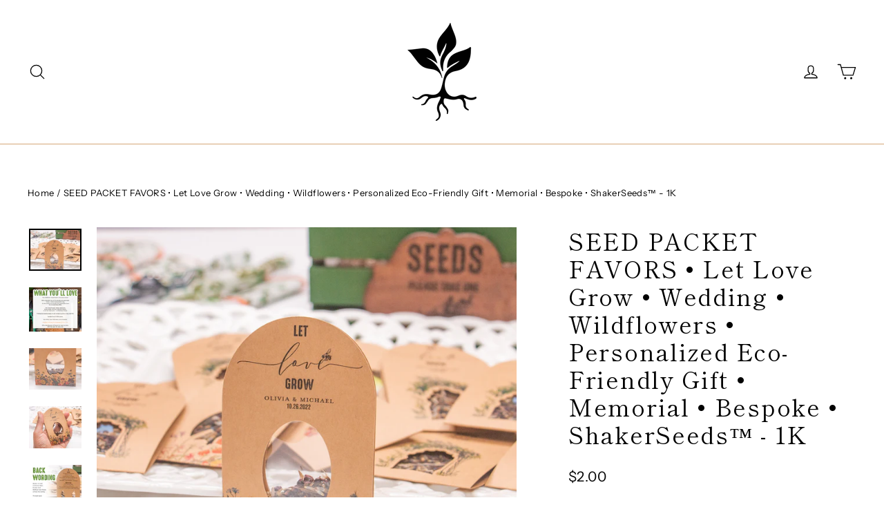

--- FILE ---
content_type: text/html; charset=utf-8
request_url: https://sochicseedboutique.com/products/seed-packet-favors-let-love-grow-wedding-wildflowers-personalized-eco-friendly-gift-memorial-bespoke-shaker-seeds%E2%84%A2-mini-1-k-326684397
body_size: 39647
content:
<!doctype html>
<html class="no-js" lang="en" dir="ltr">
<meta name="p:domain_verify" content="bdc0349a8f97ece796c276b30c9d2af0"/>
<script src="//sochicseedboutique.com/cdn/shop/t/5/assets/omnichat_client.js?v=128349033463880783261668319548" type="text/javascript"></script>

   <!-- Added by AVADA HelpCenter FAQs -->
   <script>
   window.AVADA_APP_FAQS_STATUS = window.AVADA_APP_FAQS_STATUS || {};
   window.AVADA_FAQ = window.AVADA_FAQS || {};
   window.AVADA_FAQ={"categories":[{"categoryId":"DtxkX72XOkH3qIPzzdLp","shopId":"XNxHprsvbbI4jzrXp6u5","featured":true,"updatedAt":"2022-11-13T04:23:44.390Z","icon":"cart","questions":[{"index":1,"published":true,"defaultQuestionId":1,"featured":true,"title":"How long will it take to receive my order?","questionId":"ZE6xals9OYVSSSYZfFfl"},{"defaultQuestionId":2,"published":true,"featured":true,"questionId":"JevMDxAXjDowmHba5oxa","title":"How to track my order?","index":2},{"published":true,"index":3,"questionId":"KMh5WKsolOnFyPqXjyF4","featured":true,"title":"Do you ship internationally?","defaultQuestionId":3},{"featured":true,"published":true,"title":"I never got my order, what to do?","questionId":"uatjaSi0X2GjYxIRsfcG","defaultQuestionId":4,"index":4}],"createdAt":"2022-11-13T04:23:43.492Z","defaultCategoryId":1,"position":1,"question":"Order \u0026 Shipping","published":true,"index":1},{"categoryId":"8OUvpz4GCZh9rjmo8Dc1","defaultCategoryId":2,"published":true,"featured":true,"icon":"exchange","questions":[{"questionId":"CAuOdJI6EyeOQLROWdvF","defaultQuestionId":5,"title":"What is your return policy?","featured":true,"index":1,"published":true},{"published":true,"questionId":"Yf2E7hQaZJ7w0HgDac4Z","featured":true,"title":"Can I exchange an item?","defaultQuestionId":6,"index":2}],"shopId":"XNxHprsvbbI4jzrXp6u5","index":1,"updatedAt":"2022-11-13T04:23:44.390Z","question":"Exchange \u0026 Return","position":2,"createdAt":"2022-11-13T04:23:43.492Z"}],"faqPageSetting":{"faqPageCustomCss":"","questionTextColor":"#FFFFFF","descriptionColor":"#909090","headerColor":"#17428E","description":"Got a question? We're here to answer!","answerTextColor":"#808080","theme":"avada-faq-page","questionBackgroundColor":"#2E67CC","header":"Frequently Asked Questions","answerBackgroundColor":"#F4F4F4","q\u0026aFont":"Roboto","fontFamily":"Roboto","categoryColor":"#17428E","shopId":"XNxHprsvbbI4jzrXp6u5","id":"3Zc0bST8Ny4RTcTLnwK2"},"questions":[{"defaultQuestionId":5,"defaultCategoryId":2,"shopId":"XNxHprsvbbI4jzrXp6u5","question":"What is your return policy?","answer":"\u003cp\u003ePlease check our return\/refund\/exchange policy \u003ca href=\"https:\/\/sochicseedboutique.myshopify.com\/policies\/refund-policy\" rel=\"noopener noreferrer\" target=\"_blank\"\u003ehere\u003c\/a\u003e.\u003c\/p\u003e","categoryId":"8OUvpz4GCZh9rjmo8Dc1","createdAt":"2022-11-13T04:23:43.494Z","updatedAt":"2022-11-13T04:23:44.298Z","questionId":"CAuOdJI6EyeOQLROWdvF"},{"updatedAt":"2022-11-13T04:23:44.297Z","createdAt":"2022-11-13T04:23:43.493Z","answer":"\u003cp\u003ePlease track your order at our Tracking page \u003ca href=\"https:\/\/17track.net\/en\" rel=\"noopener noreferrer\" target=\"_blank\"\u003ehttps:\/\/17track.net\/en\u003c\/a\u003e\u003c\/p\u003e","defaultCategoryId":1,"categoryId":"DtxkX72XOkH3qIPzzdLp","defaultQuestionId":2,"shopId":"XNxHprsvbbI4jzrXp6u5","question":"How to track my order?","questionId":"JevMDxAXjDowmHba5oxa"},{"updatedAt":"2022-11-13T04:23:44.297Z","shopId":"XNxHprsvbbI4jzrXp6u5","defaultCategoryId":1,"defaultQuestionId":3,"question":"Do you ship internationally?","categoryId":"DtxkX72XOkH3qIPzzdLp","createdAt":"2022-11-13T04:23:43.493Z","answer":"Yes, we do ship internationally. The shipping fee may vary depending on your location.","questionId":"KMh5WKsolOnFyPqXjyF4"},{"categoryId":"8OUvpz4GCZh9rjmo8Dc1","createdAt":"2022-11-13T04:23:43.494Z","question":"Can I exchange an item?","defaultQuestionId":6,"updatedAt":"2022-11-13T04:23:44.298Z","shopId":"XNxHprsvbbI4jzrXp6u5","defaultCategoryId":2,"answer":"\u003cp\u003eYou can exchange an item with a higher-price item or the same item with a different size. See detailed policy \u003ca href=\"https:\/\/sochicseedboutique.myshopify.com\/policies\/refund-policy\" rel=\"noopener noreferrer\" target=\"_blank\"\u003ehere\u003c\/a\u003e.\u003c\/p\u003e\u003c\/p\u003e","questionId":"Yf2E7hQaZJ7w0HgDac4Z"},{"answer":"Typically it takes 3-5 business days to receive your order. We’re doing our best to deliver it promptly for you. ","updatedAt":"2022-11-13T04:23:44.296Z","shopId":"XNxHprsvbbI4jzrXp6u5","defaultQuestionId":1,"defaultCategoryId":1,"categoryId":"DtxkX72XOkH3qIPzzdLp","question":"How long will it take to receive my order?","createdAt":"2022-11-13T04:23:43.493Z","questionId":"ZE6xals9OYVSSSYZfFfl"},{"question":"I never got my order, what to do?","defaultCategoryId":1,"defaultQuestionId":4,"categoryId":"DtxkX72XOkH3qIPzzdLp","shopId":"XNxHprsvbbI4jzrXp6u5","updatedAt":"2022-11-13T04:23:44.298Z","answer":"Please make sure you tracked your order from our Tracking page. Or call us at hotline: 123456XXX","createdAt":"2022-11-13T04:23:43.494Z","questionId":"uatjaSi0X2GjYxIRsfcG"}],"shop":{"statusFAQOnWidget":true,"statusFAQPage":false},"widgetSetting":{"isPhoneCall":true,"isCategory":true,"isCustom":true,"isContactUs":true,"btnPopupColor":"#2B42E7","createdAt":"2022-11-13T04:23:43.692Z","floatBtnPosition":"bottom_right","textColor":"#1D1D1D","isFeaturedArticles":true,"backBtnLabel":"Back","removeBranding":false,"phoneCall":"","isWhatApp":true,"welcomeText":"Hi 👋","theme":"basic","customCss":"","isContactMessage":true,"actionColor":"#FFFFFF","isOrderTracking":true,"brandColor":"#2B42E7","description":"How can I help you?","appCss":"","hideOnMobile":false,"icon":"question","isContactForm":true,"floatBtnLabel":"","contactMassage":"","textFont":"Roboto","shopId":"XNxHprsvbbI4jzrXp6u5","whatApp":"","contentTextFont":"Roboto","contactForm":"","id":"YZLudOCJs8DIDYqm9fXs"}}
   window.AVADA_APP_FAQS_STATUS.shopId = 'XNxHprsvbbI4jzrXp6u5';
   window.AVADA_APP_FAQS_STATUS.statusFAQOnWidget = true;
 </script>
   <!-- /Added by AVADA HelpCenter FAQs -->
 
  <meta charset="utf-8">
  <meta http-equiv="X-UA-Compatible" content="IE=edge,chrome=1">
  <meta name="viewport" content="width=device-width,initial-scale=1">
  <meta name="theme-color" content="#ff7c33">
  <link rel="canonical" href="https://sochicseedboutique.com/products/seed-packet-favors-let-love-grow-wedding-wildflowers-personalized-eco-friendly-gift-memorial-bespoke-shaker-seeds%e2%84%a2-mini-1-k-326684397">
  <link rel="preconnect" href="https://cdn.shopify.com" crossorigin>
  <link rel="preconnect" href="https://fonts.shopifycdn.com" crossorigin>
  <link rel="dns-prefetch" href="https://productreviews.shopifycdn.com">
  <link rel="dns-prefetch" href="https://ajax.googleapis.com">
  <link rel="dns-prefetch" href="https://maps.googleapis.com">
  <link rel="dns-prefetch" href="https://maps.gstatic.com"><link rel="shortcut icon" href="//sochicseedboutique.com/cdn/shop/files/Asset_1_32x32.png?v=1667696932" type="image/png" /><title>SEED PACKET FAVORS • Let Love Grow • Wedding • Wildflowers • Personali
&ndash; So Chic Seed Boutique
</title>
<meta name="description" content="This Wildflower Seed Packet favor is the bee’s knees! Whether you&#39;re planning a wedding, bridal shower, baby shower, memorial, Sweet 16 bash, graduation party, Quinceañera, a corporate event, or even Earth Day, it can be customized to suit any occasion under the sun. WHAT YOU&#39;LL LOVE Eco-friendly and sustainable. Stand"><meta property="og:site_name" content="So Chic Seed Boutique">
  <meta property="og:url" content="https://sochicseedboutique.com/products/seed-packet-favors-let-love-grow-wedding-wildflowers-personalized-eco-friendly-gift-memorial-bespoke-shaker-seeds%e2%84%a2-mini-1-k-326684397">
  <meta property="og:title" content="SEED PACKET FAVORS • Let Love Grow • Wedding • Wildflowers • Personalized Eco-Friendly Gift • Memorial • Bespoke • ShakerSeeds™   - 1K">
  <meta property="og:type" content="product">
  <meta property="og:description" content="This Wildflower Seed Packet favor is the bee’s knees! Whether you&#39;re planning a wedding, bridal shower, baby shower, memorial, Sweet 16 bash, graduation party, Quinceañera, a corporate event, or even Earth Day, it can be customized to suit any occasion under the sun. WHAT YOU&#39;LL LOVE Eco-friendly and sustainable. Stand"><meta property="og:image" content="http://sochicseedboutique.com/cdn/shop/products/il_fullxfull.3911114765_6b4q.jpg?v=1667244467">
    <meta property="og:image:secure_url" content="https://sochicseedboutique.com/cdn/shop/products/il_fullxfull.3911114765_6b4q.jpg?v=1667244467">
    <meta property="og:image:width" content="3000">
    <meta property="og:image:height" content="2400"><meta name="twitter:site" content="@">
  <meta name="twitter:card" content="summary_large_image">
  <meta name="twitter:title" content="SEED PACKET FAVORS • Let Love Grow • Wedding • Wildflowers • Personalized Eco-Friendly Gift • Memorial • Bespoke • ShakerSeeds™   - 1K">
  <meta name="twitter:description" content="This Wildflower Seed Packet favor is the bee’s knees! Whether you&#39;re planning a wedding, bridal shower, baby shower, memorial, Sweet 16 bash, graduation party, Quinceañera, a corporate event, or even Earth Day, it can be customized to suit any occasion under the sun. WHAT YOU&#39;LL LOVE Eco-friendly and sustainable. Stand">
<style data-shopify>@font-face {
  font-family: "Shippori Mincho";
  font-weight: 400;
  font-style: normal;
  font-display: swap;
  src: url("//sochicseedboutique.com/cdn/fonts/shippori_mincho/shipporimincho_n4.84f8b7ceff7f95df65cde9ab1ed190e83a4f5b7e.woff2") format("woff2"),
       url("//sochicseedboutique.com/cdn/fonts/shippori_mincho/shipporimincho_n4.2a4eff622a8c9fcdc3c2b98b39815a9acc98b084.woff") format("woff");
}

  @font-face {
  font-family: "Instrument Sans";
  font-weight: 400;
  font-style: normal;
  font-display: swap;
  src: url("//sochicseedboutique.com/cdn/fonts/instrument_sans/instrumentsans_n4.db86542ae5e1596dbdb28c279ae6c2086c4c5bfa.woff2") format("woff2"),
       url("//sochicseedboutique.com/cdn/fonts/instrument_sans/instrumentsans_n4.510f1b081e58d08c30978f465518799851ef6d8b.woff") format("woff");
}


  @font-face {
  font-family: "Instrument Sans";
  font-weight: 600;
  font-style: normal;
  font-display: swap;
  src: url("//sochicseedboutique.com/cdn/fonts/instrument_sans/instrumentsans_n6.27dc66245013a6f7f317d383a3cc9a0c347fb42d.woff2") format("woff2"),
       url("//sochicseedboutique.com/cdn/fonts/instrument_sans/instrumentsans_n6.1a71efbeeb140ec495af80aad612ad55e19e6d0e.woff") format("woff");
}

  @font-face {
  font-family: "Instrument Sans";
  font-weight: 400;
  font-style: italic;
  font-display: swap;
  src: url("//sochicseedboutique.com/cdn/fonts/instrument_sans/instrumentsans_i4.028d3c3cd8d085648c808ceb20cd2fd1eb3560e5.woff2") format("woff2"),
       url("//sochicseedboutique.com/cdn/fonts/instrument_sans/instrumentsans_i4.7e90d82df8dee29a99237cd19cc529d2206706a2.woff") format("woff");
}

  @font-face {
  font-family: "Instrument Sans";
  font-weight: 600;
  font-style: italic;
  font-display: swap;
  src: url("//sochicseedboutique.com/cdn/fonts/instrument_sans/instrumentsans_i6.ba8063f6adfa1e7ffe690cc5efa600a1e0a8ec32.woff2") format("woff2"),
       url("//sochicseedboutique.com/cdn/fonts/instrument_sans/instrumentsans_i6.a5bb29b76a0bb820ddaa9417675a5d0bafaa8c1f.woff") format("woff");
}

</style><link href="//sochicseedboutique.com/cdn/shop/t/5/assets/theme.css?v=135999472244042450841710314590" rel="stylesheet" type="text/css" media="all" />
<style data-shopify>:root {
    --typeHeaderPrimary: "Shippori Mincho";
    --typeHeaderFallback: serif;
    --typeHeaderSize: 34px;
    --typeHeaderWeight: 400;
    --typeHeaderLineHeight: 1.2;
    --typeHeaderSpacing: 0.05em;

    --typeBasePrimary:"Instrument Sans";
    --typeBaseFallback:sans-serif;
    --typeBaseSize: 16px;
    --typeBaseWeight: 400;
    --typeBaseLineHeight: 1.6;
    --typeBaseSpacing: 0.025em;

    --iconWeight: 3px;
    --iconLinecaps: round;
  }

  
.collection-hero__content:before,
  .hero__image-wrapper:before,
  .hero__media:before {
    background-image: linear-gradient(to bottom, rgba(255, 255, 255, 0.12) 0%, rgba(255, 255, 255, 0.12) 40%, rgba(255, 255, 255, 0.1) 100%);
  }

  .skrim__item-content .skrim__overlay:after {
    background-image: linear-gradient(to bottom, rgba(255, 255, 255, 0.12) 30%, rgba(255, 255, 255, 0.1) 100%);
  }

  .placeholder-content {
    background-image: linear-gradient(100deg, #ffffff 40%, #f7f7f7 63%, #ffffff 79%);
  }</style><script>
    document.documentElement.className = document.documentElement.className.replace('no-js', 'js');

    window.theme = window.theme || {};
    theme.routes = {
      home: "/",
      cart: "/cart.js",
      cartPage: "/cart",
      cartAdd: "/cart/add.js",
      cartChange: "/cart/change.js",
      search: "/search"
    };
    theme.strings = {
      soldOut: "Sold Out",
      unavailable: "Unavailable",
      inStockLabel: "In stock, ready to ship",
      oneStockLabel: "Low stock - [count] item left",
      otherStockLabel: "Low stock - [count] items left",
      willNotShipUntil: "Ready to ship [date]",
      willBeInStockAfter: "Back in stock [date]",
      waitingForStock: "Inventory on the way",
      cartSavings: "You're saving [savings]",
      cartEmpty: "Your cart is currently empty.",
      cartTermsConfirmation: "You must agree with the terms and conditions of sales to check out",
      searchCollections: "Collections:",
      searchPages: "Pages:",
      searchArticles: "Articles:"
    };
    theme.settings = {
      cartType: "page",
      isCustomerTemplate: false,
      moneyFormat: "${{amount}}",
      predictiveSearch: true,
      predictiveSearchType: "product,article,page,collection",
      quickView: false,
      themeName: 'Motion',
      themeVersion: "10.1.0"
    };
  </script>

  <script>window.performance && window.performance.mark && window.performance.mark('shopify.content_for_header.start');</script><meta id="shopify-digital-wallet" name="shopify-digital-wallet" content="/65063059699/digital_wallets/dialog">
<meta name="shopify-checkout-api-token" content="0ea61435ff7493753433844b37dc899e">
<link rel="alternate" type="application/json+oembed" href="https://sochicseedboutique.com/products/seed-packet-favors-let-love-grow-wedding-wildflowers-personalized-eco-friendly-gift-memorial-bespoke-shaker-seeds%e2%84%a2-mini-1-k-326684397.oembed">
<script async="async" src="/checkouts/internal/preloads.js?locale=en-US"></script>
<link rel="preconnect" href="https://shop.app" crossorigin="anonymous">
<script async="async" src="https://shop.app/checkouts/internal/preloads.js?locale=en-US&shop_id=65063059699" crossorigin="anonymous"></script>
<script id="apple-pay-shop-capabilities" type="application/json">{"shopId":65063059699,"countryCode":"US","currencyCode":"USD","merchantCapabilities":["supports3DS"],"merchantId":"gid:\/\/shopify\/Shop\/65063059699","merchantName":"So Chic Seed Boutique","requiredBillingContactFields":["postalAddress","email"],"requiredShippingContactFields":["postalAddress","email"],"shippingType":"shipping","supportedNetworks":["visa","masterCard","amex","discover","elo","jcb"],"total":{"type":"pending","label":"So Chic Seed Boutique","amount":"1.00"},"shopifyPaymentsEnabled":true,"supportsSubscriptions":true}</script>
<script id="shopify-features" type="application/json">{"accessToken":"0ea61435ff7493753433844b37dc899e","betas":["rich-media-storefront-analytics"],"domain":"sochicseedboutique.com","predictiveSearch":true,"shopId":65063059699,"locale":"en"}</script>
<script>var Shopify = Shopify || {};
Shopify.shop = "sochicseedboutique.myshopify.com";
Shopify.locale = "en";
Shopify.currency = {"active":"USD","rate":"1.0"};
Shopify.country = "US";
Shopify.theme = {"name":"Motion","id":136508342515,"schema_name":"Motion","schema_version":"10.1.0","theme_store_id":847,"role":"main"};
Shopify.theme.handle = "null";
Shopify.theme.style = {"id":null,"handle":null};
Shopify.cdnHost = "sochicseedboutique.com/cdn";
Shopify.routes = Shopify.routes || {};
Shopify.routes.root = "/";</script>
<script type="module">!function(o){(o.Shopify=o.Shopify||{}).modules=!0}(window);</script>
<script>!function(o){function n(){var o=[];function n(){o.push(Array.prototype.slice.apply(arguments))}return n.q=o,n}var t=o.Shopify=o.Shopify||{};t.loadFeatures=n(),t.autoloadFeatures=n()}(window);</script>
<script>
  window.ShopifyPay = window.ShopifyPay || {};
  window.ShopifyPay.apiHost = "shop.app\/pay";
  window.ShopifyPay.redirectState = null;
</script>
<script id="shop-js-analytics" type="application/json">{"pageType":"product"}</script>
<script defer="defer" async type="module" src="//sochicseedboutique.com/cdn/shopifycloud/shop-js/modules/v2/client.init-shop-cart-sync_C5BV16lS.en.esm.js"></script>
<script defer="defer" async type="module" src="//sochicseedboutique.com/cdn/shopifycloud/shop-js/modules/v2/chunk.common_CygWptCX.esm.js"></script>
<script type="module">
  await import("//sochicseedboutique.com/cdn/shopifycloud/shop-js/modules/v2/client.init-shop-cart-sync_C5BV16lS.en.esm.js");
await import("//sochicseedboutique.com/cdn/shopifycloud/shop-js/modules/v2/chunk.common_CygWptCX.esm.js");

  window.Shopify.SignInWithShop?.initShopCartSync?.({"fedCMEnabled":true,"windoidEnabled":true});

</script>
<script>
  window.Shopify = window.Shopify || {};
  if (!window.Shopify.featureAssets) window.Shopify.featureAssets = {};
  window.Shopify.featureAssets['shop-js'] = {"shop-cart-sync":["modules/v2/client.shop-cart-sync_ZFArdW7E.en.esm.js","modules/v2/chunk.common_CygWptCX.esm.js"],"init-fed-cm":["modules/v2/client.init-fed-cm_CmiC4vf6.en.esm.js","modules/v2/chunk.common_CygWptCX.esm.js"],"shop-cash-offers":["modules/v2/client.shop-cash-offers_DOA2yAJr.en.esm.js","modules/v2/chunk.common_CygWptCX.esm.js","modules/v2/chunk.modal_D71HUcav.esm.js"],"shop-button":["modules/v2/client.shop-button_tlx5R9nI.en.esm.js","modules/v2/chunk.common_CygWptCX.esm.js"],"shop-toast-manager":["modules/v2/client.shop-toast-manager_ClPi3nE9.en.esm.js","modules/v2/chunk.common_CygWptCX.esm.js"],"init-shop-cart-sync":["modules/v2/client.init-shop-cart-sync_C5BV16lS.en.esm.js","modules/v2/chunk.common_CygWptCX.esm.js"],"avatar":["modules/v2/client.avatar_BTnouDA3.en.esm.js"],"init-windoid":["modules/v2/client.init-windoid_sURxWdc1.en.esm.js","modules/v2/chunk.common_CygWptCX.esm.js"],"init-shop-email-lookup-coordinator":["modules/v2/client.init-shop-email-lookup-coordinator_B8hsDcYM.en.esm.js","modules/v2/chunk.common_CygWptCX.esm.js"],"pay-button":["modules/v2/client.pay-button_FdsNuTd3.en.esm.js","modules/v2/chunk.common_CygWptCX.esm.js"],"shop-login-button":["modules/v2/client.shop-login-button_C5VAVYt1.en.esm.js","modules/v2/chunk.common_CygWptCX.esm.js","modules/v2/chunk.modal_D71HUcav.esm.js"],"init-customer-accounts-sign-up":["modules/v2/client.init-customer-accounts-sign-up_CPSyQ0Tj.en.esm.js","modules/v2/client.shop-login-button_C5VAVYt1.en.esm.js","modules/v2/chunk.common_CygWptCX.esm.js","modules/v2/chunk.modal_D71HUcav.esm.js"],"init-shop-for-new-customer-accounts":["modules/v2/client.init-shop-for-new-customer-accounts_ChsxoAhi.en.esm.js","modules/v2/client.shop-login-button_C5VAVYt1.en.esm.js","modules/v2/chunk.common_CygWptCX.esm.js","modules/v2/chunk.modal_D71HUcav.esm.js"],"init-customer-accounts":["modules/v2/client.init-customer-accounts_DxDtT_ad.en.esm.js","modules/v2/client.shop-login-button_C5VAVYt1.en.esm.js","modules/v2/chunk.common_CygWptCX.esm.js","modules/v2/chunk.modal_D71HUcav.esm.js"],"shop-follow-button":["modules/v2/client.shop-follow-button_Cva4Ekp9.en.esm.js","modules/v2/chunk.common_CygWptCX.esm.js","modules/v2/chunk.modal_D71HUcav.esm.js"],"checkout-modal":["modules/v2/client.checkout-modal_BPM8l0SH.en.esm.js","modules/v2/chunk.common_CygWptCX.esm.js","modules/v2/chunk.modal_D71HUcav.esm.js"],"lead-capture":["modules/v2/client.lead-capture_Bi8yE_yS.en.esm.js","modules/v2/chunk.common_CygWptCX.esm.js","modules/v2/chunk.modal_D71HUcav.esm.js"],"shop-login":["modules/v2/client.shop-login_D6lNrXab.en.esm.js","modules/v2/chunk.common_CygWptCX.esm.js","modules/v2/chunk.modal_D71HUcav.esm.js"],"payment-terms":["modules/v2/client.payment-terms_CZxnsJam.en.esm.js","modules/v2/chunk.common_CygWptCX.esm.js","modules/v2/chunk.modal_D71HUcav.esm.js"]};
</script>
<script>(function() {
  var isLoaded = false;
  function asyncLoad() {
    if (isLoaded) return;
    isLoaded = true;
    var urls = ["https:\/\/deliverytimer.herokuapp.com\/deliverrytimer.js?shop=sochicseedboutique.myshopify.com"];
    for (var i = 0; i < urls.length; i++) {
      var s = document.createElement('script');
      s.type = 'text/javascript';
      s.async = true;
      s.src = urls[i];
      var x = document.getElementsByTagName('script')[0];
      x.parentNode.insertBefore(s, x);
    }
  };
  if(window.attachEvent) {
    window.attachEvent('onload', asyncLoad);
  } else {
    window.addEventListener('load', asyncLoad, false);
  }
})();</script>
<script id="__st">var __st={"a":65063059699,"offset":-18000,"reqid":"c5d4f2e9-4329-40d8-bd74-fc07562ec70d-1768852966","pageurl":"sochicseedboutique.com\/products\/seed-packet-favors-let-love-grow-wedding-wildflowers-personalized-eco-friendly-gift-memorial-bespoke-shaker-seeds%E2%84%A2-mini-1-k-326684397","u":"6de57c3eeea7","p":"product","rtyp":"product","rid":7898975043827};</script>
<script>window.ShopifyPaypalV4VisibilityTracking = true;</script>
<script id="captcha-bootstrap">!function(){'use strict';const t='contact',e='account',n='new_comment',o=[[t,t],['blogs',n],['comments',n],[t,'customer']],c=[[e,'customer_login'],[e,'guest_login'],[e,'recover_customer_password'],[e,'create_customer']],r=t=>t.map((([t,e])=>`form[action*='/${t}']:not([data-nocaptcha='true']) input[name='form_type'][value='${e}']`)).join(','),a=t=>()=>t?[...document.querySelectorAll(t)].map((t=>t.form)):[];function s(){const t=[...o],e=r(t);return a(e)}const i='password',u='form_key',d=['recaptcha-v3-token','g-recaptcha-response','h-captcha-response',i],f=()=>{try{return window.sessionStorage}catch{return}},m='__shopify_v',_=t=>t.elements[u];function p(t,e,n=!1){try{const o=window.sessionStorage,c=JSON.parse(o.getItem(e)),{data:r}=function(t){const{data:e,action:n}=t;return t[m]||n?{data:e,action:n}:{data:t,action:n}}(c);for(const[e,n]of Object.entries(r))t.elements[e]&&(t.elements[e].value=n);n&&o.removeItem(e)}catch(o){console.error('form repopulation failed',{error:o})}}const l='form_type',E='cptcha';function T(t){t.dataset[E]=!0}const w=window,h=w.document,L='Shopify',v='ce_forms',y='captcha';let A=!1;((t,e)=>{const n=(g='f06e6c50-85a8-45c8-87d0-21a2b65856fe',I='https://cdn.shopify.com/shopifycloud/storefront-forms-hcaptcha/ce_storefront_forms_captcha_hcaptcha.v1.5.2.iife.js',D={infoText:'Protected by hCaptcha',privacyText:'Privacy',termsText:'Terms'},(t,e,n)=>{const o=w[L][v],c=o.bindForm;if(c)return c(t,g,e,D).then(n);var r;o.q.push([[t,g,e,D],n]),r=I,A||(h.body.append(Object.assign(h.createElement('script'),{id:'captcha-provider',async:!0,src:r})),A=!0)});var g,I,D;w[L]=w[L]||{},w[L][v]=w[L][v]||{},w[L][v].q=[],w[L][y]=w[L][y]||{},w[L][y].protect=function(t,e){n(t,void 0,e),T(t)},Object.freeze(w[L][y]),function(t,e,n,w,h,L){const[v,y,A,g]=function(t,e,n){const i=e?o:[],u=t?c:[],d=[...i,...u],f=r(d),m=r(i),_=r(d.filter((([t,e])=>n.includes(e))));return[a(f),a(m),a(_),s()]}(w,h,L),I=t=>{const e=t.target;return e instanceof HTMLFormElement?e:e&&e.form},D=t=>v().includes(t);t.addEventListener('submit',(t=>{const e=I(t);if(!e)return;const n=D(e)&&!e.dataset.hcaptchaBound&&!e.dataset.recaptchaBound,o=_(e),c=g().includes(e)&&(!o||!o.value);(n||c)&&t.preventDefault(),c&&!n&&(function(t){try{if(!f())return;!function(t){const e=f();if(!e)return;const n=_(t);if(!n)return;const o=n.value;o&&e.removeItem(o)}(t);const e=Array.from(Array(32),(()=>Math.random().toString(36)[2])).join('');!function(t,e){_(t)||t.append(Object.assign(document.createElement('input'),{type:'hidden',name:u})),t.elements[u].value=e}(t,e),function(t,e){const n=f();if(!n)return;const o=[...t.querySelectorAll(`input[type='${i}']`)].map((({name:t})=>t)),c=[...d,...o],r={};for(const[a,s]of new FormData(t).entries())c.includes(a)||(r[a]=s);n.setItem(e,JSON.stringify({[m]:1,action:t.action,data:r}))}(t,e)}catch(e){console.error('failed to persist form',e)}}(e),e.submit())}));const S=(t,e)=>{t&&!t.dataset[E]&&(n(t,e.some((e=>e===t))),T(t))};for(const o of['focusin','change'])t.addEventListener(o,(t=>{const e=I(t);D(e)&&S(e,y())}));const B=e.get('form_key'),M=e.get(l),P=B&&M;t.addEventListener('DOMContentLoaded',(()=>{const t=y();if(P)for(const e of t)e.elements[l].value===M&&p(e,B);[...new Set([...A(),...v().filter((t=>'true'===t.dataset.shopifyCaptcha))])].forEach((e=>S(e,t)))}))}(h,new URLSearchParams(w.location.search),n,t,e,['guest_login'])})(!0,!0)}();</script>
<script integrity="sha256-4kQ18oKyAcykRKYeNunJcIwy7WH5gtpwJnB7kiuLZ1E=" data-source-attribution="shopify.loadfeatures" defer="defer" src="//sochicseedboutique.com/cdn/shopifycloud/storefront/assets/storefront/load_feature-a0a9edcb.js" crossorigin="anonymous"></script>
<script crossorigin="anonymous" defer="defer" src="//sochicseedboutique.com/cdn/shopifycloud/storefront/assets/shopify_pay/storefront-65b4c6d7.js?v=20250812"></script>
<script data-source-attribution="shopify.dynamic_checkout.dynamic.init">var Shopify=Shopify||{};Shopify.PaymentButton=Shopify.PaymentButton||{isStorefrontPortableWallets:!0,init:function(){window.Shopify.PaymentButton.init=function(){};var t=document.createElement("script");t.src="https://sochicseedboutique.com/cdn/shopifycloud/portable-wallets/latest/portable-wallets.en.js",t.type="module",document.head.appendChild(t)}};
</script>
<script data-source-attribution="shopify.dynamic_checkout.buyer_consent">
  function portableWalletsHideBuyerConsent(e){var t=document.getElementById("shopify-buyer-consent"),n=document.getElementById("shopify-subscription-policy-button");t&&n&&(t.classList.add("hidden"),t.setAttribute("aria-hidden","true"),n.removeEventListener("click",e))}function portableWalletsShowBuyerConsent(e){var t=document.getElementById("shopify-buyer-consent"),n=document.getElementById("shopify-subscription-policy-button");t&&n&&(t.classList.remove("hidden"),t.removeAttribute("aria-hidden"),n.addEventListener("click",e))}window.Shopify?.PaymentButton&&(window.Shopify.PaymentButton.hideBuyerConsent=portableWalletsHideBuyerConsent,window.Shopify.PaymentButton.showBuyerConsent=portableWalletsShowBuyerConsent);
</script>
<script data-source-attribution="shopify.dynamic_checkout.cart.bootstrap">document.addEventListener("DOMContentLoaded",(function(){function t(){return document.querySelector("shopify-accelerated-checkout-cart, shopify-accelerated-checkout")}if(t())Shopify.PaymentButton.init();else{new MutationObserver((function(e,n){t()&&(Shopify.PaymentButton.init(),n.disconnect())})).observe(document.body,{childList:!0,subtree:!0})}}));
</script>
<link id="shopify-accelerated-checkout-styles" rel="stylesheet" media="screen" href="https://sochicseedboutique.com/cdn/shopifycloud/portable-wallets/latest/accelerated-checkout-backwards-compat.css" crossorigin="anonymous">
<style id="shopify-accelerated-checkout-cart">
        #shopify-buyer-consent {
  margin-top: 1em;
  display: inline-block;
  width: 100%;
}

#shopify-buyer-consent.hidden {
  display: none;
}

#shopify-subscription-policy-button {
  background: none;
  border: none;
  padding: 0;
  text-decoration: underline;
  font-size: inherit;
  cursor: pointer;
}

#shopify-subscription-policy-button::before {
  box-shadow: none;
}

      </style>

<script>window.performance && window.performance.mark && window.performance.mark('shopify.content_for_header.end');</script>

  <!-- OrderLogic checkout restrictions ========================================= -->
  


  <script src="//sochicseedboutique.com/cdn/shop/t/5/assets/vendor-scripts-v14.js" defer="defer"></script><script src="//sochicseedboutique.com/cdn/shop/t/5/assets/theme.js?v=41711419452381312601667165495" defer="defer"></script>
  <!-- "snippets/judgeme_core.liquid" was not rendered, the associated app was uninstalled -->
 <!-- roartheme: FontPicker app -->
<script type="text/javascript">
  //BOOSTER APPS COMMON JS CODE
  window.BoosterApps = window.BoosterApps || {};
  window.BoosterApps.common = window.BoosterApps.common || {};
  window.BoosterApps.common.shop = {
    permanent_domain: 'sochicseedboutique.myshopify.com',
    currency: "USD",
    money_format: "${{amount}}",
    id: 65063059699
  };
  

  window.BoosterApps.common.template = 'product';
  window.BoosterApps.common.cart = {};
  window.BoosterApps.common.vapid_public_key = "BJuXCmrtTK335SuczdNVYrGVtP_WXn4jImChm49st7K7z7e8gxSZUKk4DhUpk8j2Xpiw5G4-ylNbMKLlKkUEU98=";
  window.BoosterApps.global_config = {"asset_urls":{"loy":{"init_js":"https:\/\/cdn.shopify.com\/s\/files\/1\/0194\/1736\/6592\/t\/1\/assets\/ba_loy_init.js?v=1666925963","widget_js":"https:\/\/cdn.shopify.com\/s\/files\/1\/0194\/1736\/6592\/t\/1\/assets\/ba_loy_widget.js?v=1666801468","widget_css":"https:\/\/cdn.shopify.com\/s\/files\/1\/0194\/1736\/6592\/t\/1\/assets\/ba_loy_widget.css?v=1665422194","page_init_js":"https:\/\/cdn.shopify.com\/s\/files\/1\/0194\/1736\/6592\/t\/1\/assets\/ba_loy_page_init.js?v=1665422197","page_widget_js":"https:\/\/cdn.shopify.com\/s\/files\/1\/0194\/1736\/6592\/t\/1\/assets\/ba_loy_page_widget.js?v=1666801471","page_widget_css":"https:\/\/cdn.shopify.com\/s\/files\/1\/0194\/1736\/6592\/t\/1\/assets\/ba_loy_page.css?v=1660306553","page_preview_js":"\/assets\/msg\/loy_page_preview.js"},"rev":{"init_js":"https:\/\/cdn.shopify.com\/s\/files\/1\/0194\/1736\/6592\/t\/1\/assets\/ba_rev_init.js?v=1661914377","widget_js":"https:\/\/cdn.shopify.com\/s\/files\/1\/0194\/1736\/6592\/t\/1\/assets\/ba_rev_widget.js?v=1661914380","modal_js":"https:\/\/cdn.shopify.com\/s\/files\/1\/0194\/1736\/6592\/t\/1\/assets\/ba_rev_modal.js?v=1661914383","widget_css":"https:\/\/cdn.shopify.com\/s\/files\/1\/0194\/1736\/6592\/t\/1\/assets\/ba_rev_widget.css?v=1658336090","modal_css":"https:\/\/cdn.shopify.com\/s\/files\/1\/0194\/1736\/6592\/t\/1\/assets\/ba_rev_modal.css?v=1658336088"},"pu":{"init_js":"https:\/\/cdn.shopify.com\/s\/files\/1\/0194\/1736\/6592\/t\/1\/assets\/ba_pu_init.js?v=1635877170"},"widgets":{"init_js":"https:\/\/cdn.shopify.com\/s\/files\/1\/0194\/1736\/6592\/t\/1\/assets\/ba_widget_init.js?v=1664718511","modal_js":"https:\/\/cdn.shopify.com\/s\/files\/1\/0194\/1736\/6592\/t\/1\/assets\/ba_widget_modal.js?v=1666801442","modal_css":"https:\/\/cdn.shopify.com\/s\/files\/1\/0194\/1736\/6592\/t\/1\/assets\/ba_widget_modal.css?v=1654723622"},"forms":{"init_js":"https:\/\/cdn.shopify.com\/s\/files\/1\/0194\/1736\/6592\/t\/1\/assets\/ba_forms_init.js?v=1665962184","widget_js":"https:\/\/cdn.shopify.com\/s\/files\/1\/0194\/1736\/6592\/t\/1\/assets\/ba_forms_widget.js?v=1665422208","forms_css":"https:\/\/cdn.shopify.com\/s\/files\/1\/0194\/1736\/6592\/t\/1\/assets\/ba_forms.css?v=1654711758"},"global":{"helper_js":"https:\/\/cdn.shopify.com\/s\/files\/1\/0194\/1736\/6592\/t\/1\/assets\/ba_tracking.js?v=1637601969"}},"proxy_paths":{"rev":"\/apps\/ba-rev","app_metrics":"\/apps\/ba-rev\/app_metrics","push_subscription":"\/apps\/ba-rev\/push"},"aat":["rev"],"pv":false,"sts":false,"bam":false,"base_money_format":"${{amount}}"};

  
    if (window.BoosterApps.common.template == 'product'){
      window.BoosterApps.common.product = {
        id: 7898975043827, price: 200, handle: "seed-packet-favors-let-love-grow-wedding-wildflowers-personalized-eco-friendly-gift-memorial-bespoke-shaker-seeds™-mini-1-k-326684397", tags: ["1st birthday","70s theme","arch shape","arizona wedding","baby announcement","baby in bloom","baby shower favors","back to school","beautiful soul","bohemian","boho disco ball","boho wedding","cactus theme party","cactus wedding","celebration of life","Cherry Blossoms","Country wedding","destination wedding","disco party","earth day","earth day favors","earth friendly gifts","eco friendly favors","eco friendly gifts","Fall Care Package","Fall Wedding Favors","first birthday","for a funeral","for a memorial","for baby shower","for earth day","forest animals","Forest Wedding","from teacher","funeral favors","funeral service","Garden Wedding","garden wedding favor","gift for graduates","globe party favors","globe theme","graduation favors","graduation party","graduation party favors","greenery theme","Greenery Wedding","Groovy dance party","handmade","hippie party favors","hippie wedding","in loving memory","in our heartsforever","in remembrance of","japanese wedding","Let Love Grow","llama love theme","llama wedding ideas","made in the USA","memorial favors","memorial seed packet","minimalist theme","minimalist wedding","minimalistic favors","Mountain Wedding","newborn baby","Outdoor Wedding","owl couple favors","owls couple in love","Pampas Grass","peacock theme","peacock themed favors","peacock wedding","peacock wedding idea","personalized bulk","retro party","retro wedding","Rustic Fall Wedding","Rustic Wedding","sakura theme","seed bombs","seed packet favors","seed paper","seed wedding favors","Simple Greenery","southwestern theme","Spring Wedding","student gifts","sustainable wedding","Thanksgiving Party","the adventure begins","travel theme","travel theme favors","watch me grow","wedding arch","welcome to school","wildflower","wildflower party","wildflower seeds","wildflower wedding","wildflowerpartyideas","with birds","with butterflies","with grad hat","with succulents","woodland animals","woodland showertheme"],
        available: true, title: "SEED PACKET FAVORS • Let Love Grow • Wedding • Wildflowers • Personalized Eco-Friendly Gift • Memorial • Bespoke • ShakerSeeds™   - 1K", variants: [{"id":43596096897267,"title":"Custom Request","option1":"Custom Request","option2":null,"option3":null,"sku":"SEED PACKETS","requires_shipping":true,"taxable":true,"featured_image":null,"available":true,"name":"SEED PACKET FAVORS • Let Love Grow • Wedding • Wildflowers • Personalized Eco-Friendly Gift • Memorial • Bespoke • ShakerSeeds™   - 1K - Custom Request","public_title":"Custom Request","options":["Custom Request"],"price":200,"weight":0,"compare_at_price":0,"inventory_management":null,"barcode":null,"requires_selling_plan":false,"selling_plan_allocations":[]},{"id":43596126060787,"title":"The Adventure Begins","option1":"The Adventure Begins","option2":null,"option3":null,"sku":"SEED PACKETS","requires_shipping":true,"taxable":true,"featured_image":null,"available":true,"name":"SEED PACKET FAVORS • Let Love Grow • Wedding • Wildflowers • Personalized Eco-Friendly Gift • Memorial • Bespoke • ShakerSeeds™   - 1K - The Adventure Begins","public_title":"The Adventure Begins","options":["The Adventure Begins"],"price":200,"weight":0,"compare_at_price":0,"inventory_management":null,"barcode":null,"requires_selling_plan":false,"selling_plan_allocations":[]},{"id":43596096962803,"title":"Wording Option 1","option1":"Wording Option 1","option2":null,"option3":null,"sku":"SEED PACKETS","requires_shipping":true,"taxable":true,"featured_image":null,"available":true,"name":"SEED PACKET FAVORS • Let Love Grow • Wedding • Wildflowers • Personalized Eco-Friendly Gift • Memorial • Bespoke • ShakerSeeds™   - 1K - Wording Option 1","public_title":"Wording Option 1","options":["Wording Option 1"],"price":200,"weight":0,"compare_at_price":0,"inventory_management":null,"barcode":null,"requires_selling_plan":false,"selling_plan_allocations":[]},{"id":43596097028339,"title":"Wording Option 2","option1":"Wording Option 2","option2":null,"option3":null,"sku":"SEED PACKETS","requires_shipping":true,"taxable":true,"featured_image":null,"available":true,"name":"SEED PACKET FAVORS • Let Love Grow • Wedding • Wildflowers • Personalized Eco-Friendly Gift • Memorial • Bespoke • ShakerSeeds™   - 1K - Wording Option 2","public_title":"Wording Option 2","options":["Wording Option 2"],"price":200,"weight":0,"compare_at_price":0,"inventory_management":null,"barcode":null,"requires_selling_plan":false,"selling_plan_allocations":[]},{"id":43596097093875,"title":"Wording Option 3","option1":"Wording Option 3","option2":null,"option3":null,"sku":"SEED PACKETS","requires_shipping":true,"taxable":true,"featured_image":null,"available":true,"name":"SEED PACKET FAVORS • Let Love Grow • Wedding • Wildflowers • Personalized Eco-Friendly Gift • Memorial • Bespoke • ShakerSeeds™   - 1K - Wording Option 3","public_title":"Wording Option 3","options":["Wording Option 3"],"price":200,"weight":0,"compare_at_price":0,"inventory_management":null,"barcode":null,"requires_selling_plan":false,"selling_plan_allocations":[]},{"id":43596097159411,"title":"Wording Option 4","option1":"Wording Option 4","option2":null,"option3":null,"sku":"SEED PACKETS","requires_shipping":true,"taxable":true,"featured_image":null,"available":true,"name":"SEED PACKET FAVORS • Let Love Grow • Wedding • Wildflowers • Personalized Eco-Friendly Gift • Memorial • Bespoke • ShakerSeeds™   - 1K - Wording Option 4","public_title":"Wording Option 4","options":["Wording Option 4"],"price":200,"weight":0,"compare_at_price":0,"inventory_management":null,"barcode":null,"requires_selling_plan":false,"selling_plan_allocations":[]},{"id":43596097224947,"title":"Wording Option 5","option1":"Wording Option 5","option2":null,"option3":null,"sku":"SEED PACKETS","requires_shipping":true,"taxable":true,"featured_image":null,"available":true,"name":"SEED PACKET FAVORS • Let Love Grow • Wedding • Wildflowers • Personalized Eco-Friendly Gift • Memorial • Bespoke • ShakerSeeds™   - 1K - Wording Option 5","public_title":"Wording Option 5","options":["Wording Option 5"],"price":200,"weight":0,"compare_at_price":0,"inventory_management":null,"barcode":null,"requires_selling_plan":false,"selling_plan_allocations":[]},{"id":43596097290483,"title":"Wording Option 6","option1":"Wording Option 6","option2":null,"option3":null,"sku":"SEED PACKETS","requires_shipping":true,"taxable":true,"featured_image":null,"available":true,"name":"SEED PACKET FAVORS • Let Love Grow • Wedding • Wildflowers • Personalized Eco-Friendly Gift • Memorial • Bespoke • ShakerSeeds™   - 1K - Wording Option 6","public_title":"Wording Option 6","options":["Wording Option 6"],"price":200,"weight":0,"compare_at_price":0,"inventory_management":null,"barcode":null,"requires_selling_plan":false,"selling_plan_allocations":[]},{"id":43596097356019,"title":"Wording Option 7","option1":"Wording Option 7","option2":null,"option3":null,"sku":"SEED PACKETS","requires_shipping":true,"taxable":true,"featured_image":null,"available":true,"name":"SEED PACKET FAVORS • Let Love Grow • Wedding • Wildflowers • Personalized Eco-Friendly Gift • Memorial • Bespoke • ShakerSeeds™   - 1K - Wording Option 7","public_title":"Wording Option 7","options":["Wording Option 7"],"price":200,"weight":0,"compare_at_price":0,"inventory_management":null,"barcode":null,"requires_selling_plan":false,"selling_plan_allocations":[]},{"id":43596097421555,"title":"Wording Option 8","option1":"Wording Option 8","option2":null,"option3":null,"sku":"SEED PACKETS","requires_shipping":true,"taxable":true,"featured_image":null,"available":true,"name":"SEED PACKET FAVORS • Let Love Grow • Wedding • Wildflowers • Personalized Eco-Friendly Gift • Memorial • Bespoke • ShakerSeeds™   - 1K - Wording Option 8","public_title":"Wording Option 8","options":["Wording Option 8"],"price":200,"weight":0,"compare_at_price":0,"inventory_management":null,"barcode":null,"requires_selling_plan":false,"selling_plan_allocations":[]},{"id":43596097454323,"title":"Wording Option 9","option1":"Wording Option 9","option2":null,"option3":null,"sku":"SEED PACKETS","requires_shipping":true,"taxable":true,"featured_image":null,"available":true,"name":"SEED PACKET FAVORS • Let Love Grow • Wedding • Wildflowers • Personalized Eco-Friendly Gift • Memorial • Bespoke • ShakerSeeds™   - 1K - Wording Option 9","public_title":"Wording Option 9","options":["Wording Option 9"],"price":200,"weight":0,"compare_at_price":0,"inventory_management":null,"barcode":null,"requires_selling_plan":false,"selling_plan_allocations":[]},{"id":43596097487091,"title":"Wording Option 10","option1":"Wording Option 10","option2":null,"option3":null,"sku":"SEED PACKETS","requires_shipping":true,"taxable":true,"featured_image":null,"available":true,"name":"SEED PACKET FAVORS • Let Love Grow • Wedding • Wildflowers • Personalized Eco-Friendly Gift • Memorial • Bespoke • ShakerSeeds™   - 1K - Wording Option 10","public_title":"Wording Option 10","options":["Wording Option 10"],"price":200,"weight":0,"compare_at_price":0,"inventory_management":null,"barcode":null,"requires_selling_plan":false,"selling_plan_allocations":[]},{"id":43596097519859,"title":"Wording Option 11","option1":"Wording Option 11","option2":null,"option3":null,"sku":"SEED PACKETS","requires_shipping":true,"taxable":true,"featured_image":null,"available":true,"name":"SEED PACKET FAVORS • Let Love Grow • Wedding • Wildflowers • Personalized Eco-Friendly Gift • Memorial • Bespoke • ShakerSeeds™   - 1K - Wording Option 11","public_title":"Wording Option 11","options":["Wording Option 11"],"price":200,"weight":0,"compare_at_price":0,"inventory_management":null,"barcode":null,"requires_selling_plan":false,"selling_plan_allocations":[]},{"id":43596097552627,"title":"Wording Option 12","option1":"Wording Option 12","option2":null,"option3":null,"sku":"SEED PACKETS","requires_shipping":true,"taxable":true,"featured_image":null,"available":true,"name":"SEED PACKET FAVORS • Let Love Grow • Wedding • Wildflowers • Personalized Eco-Friendly Gift • Memorial • Bespoke • ShakerSeeds™   - 1K - Wording Option 12","public_title":"Wording Option 12","options":["Wording Option 12"],"price":200,"weight":0,"compare_at_price":0,"inventory_management":null,"barcode":null,"requires_selling_plan":false,"selling_plan_allocations":[]},{"id":43596097585395,"title":"Wording Option 13","option1":"Wording Option 13","option2":null,"option3":null,"sku":"SEED PACKETS","requires_shipping":true,"taxable":true,"featured_image":null,"available":true,"name":"SEED PACKET FAVORS • Let Love Grow • Wedding • Wildflowers • Personalized Eco-Friendly Gift • Memorial • Bespoke • ShakerSeeds™   - 1K - Wording Option 13","public_title":"Wording Option 13","options":["Wording Option 13"],"price":200,"weight":0,"compare_at_price":0,"inventory_management":null,"barcode":null,"requires_selling_plan":false,"selling_plan_allocations":[]},{"id":43596097618163,"title":"Wording Option 14","option1":"Wording Option 14","option2":null,"option3":null,"sku":"SEED PACKETS","requires_shipping":true,"taxable":true,"featured_image":null,"available":true,"name":"SEED PACKET FAVORS • Let Love Grow • Wedding • Wildflowers • Personalized Eco-Friendly Gift • Memorial • Bespoke • ShakerSeeds™   - 1K - Wording Option 14","public_title":"Wording Option 14","options":["Wording Option 14"],"price":200,"weight":0,"compare_at_price":0,"inventory_management":null,"barcode":null,"requires_selling_plan":false,"selling_plan_allocations":[]},{"id":43596097650931,"title":"Wording Option 15","option1":"Wording Option 15","option2":null,"option3":null,"sku":"SEED PACKETS","requires_shipping":true,"taxable":true,"featured_image":null,"available":true,"name":"SEED PACKET FAVORS • Let Love Grow • Wedding • Wildflowers • Personalized Eco-Friendly Gift • Memorial • Bespoke • ShakerSeeds™   - 1K - Wording Option 15","public_title":"Wording Option 15","options":["Wording Option 15"],"price":200,"weight":0,"compare_at_price":0,"inventory_management":null,"barcode":null,"requires_selling_plan":false,"selling_plan_allocations":[]},{"id":43596097683699,"title":"Wording Option 16","option1":"Wording Option 16","option2":null,"option3":null,"sku":"SEED PACKETS","requires_shipping":true,"taxable":true,"featured_image":null,"available":true,"name":"SEED PACKET FAVORS • Let Love Grow • Wedding • Wildflowers • Personalized Eco-Friendly Gift • Memorial • Bespoke • ShakerSeeds™   - 1K - Wording Option 16","public_title":"Wording Option 16","options":["Wording Option 16"],"price":200,"weight":0,"compare_at_price":0,"inventory_management":null,"barcode":null,"requires_selling_plan":false,"selling_plan_allocations":[]},{"id":43596097716467,"title":"Wording Option 17","option1":"Wording Option 17","option2":null,"option3":null,"sku":"SEED PACKETS","requires_shipping":true,"taxable":true,"featured_image":null,"available":true,"name":"SEED PACKET FAVORS • Let Love Grow • Wedding • Wildflowers • Personalized Eco-Friendly Gift • Memorial • Bespoke • ShakerSeeds™   - 1K - Wording Option 17","public_title":"Wording Option 17","options":["Wording Option 17"],"price":200,"weight":0,"compare_at_price":0,"inventory_management":null,"barcode":null,"requires_selling_plan":false,"selling_plan_allocations":[]},{"id":43596097749235,"title":"Wording Option 18","option1":"Wording Option 18","option2":null,"option3":null,"sku":"SEED PACKETS","requires_shipping":true,"taxable":true,"featured_image":null,"available":true,"name":"SEED PACKET FAVORS • Let Love Grow • Wedding • Wildflowers • Personalized Eco-Friendly Gift • Memorial • Bespoke • ShakerSeeds™   - 1K - Wording Option 18","public_title":"Wording Option 18","options":["Wording Option 18"],"price":200,"weight":0,"compare_at_price":0,"inventory_management":null,"barcode":null,"requires_selling_plan":false,"selling_plan_allocations":[]},{"id":43596097782003,"title":"Wording Option 19","option1":"Wording Option 19","option2":null,"option3":null,"sku":"SEED PACKETS","requires_shipping":true,"taxable":true,"featured_image":null,"available":true,"name":"SEED PACKET FAVORS • Let Love Grow • Wedding • Wildflowers • Personalized Eco-Friendly Gift • Memorial • Bespoke • ShakerSeeds™   - 1K - Wording Option 19","public_title":"Wording Option 19","options":["Wording Option 19"],"price":200,"weight":0,"compare_at_price":0,"inventory_management":null,"barcode":null,"requires_selling_plan":false,"selling_plan_allocations":[]},{"id":43596097814771,"title":"Wording Option 20","option1":"Wording Option 20","option2":null,"option3":null,"sku":"SEED PACKETS","requires_shipping":true,"taxable":true,"featured_image":null,"available":true,"name":"SEED PACKET FAVORS • Let Love Grow • Wedding • Wildflowers • Personalized Eco-Friendly Gift • Memorial • Bespoke • ShakerSeeds™   - 1K - Wording Option 20","public_title":"Wording Option 20","options":["Wording Option 20"],"price":200,"weight":0,"compare_at_price":0,"inventory_management":null,"barcode":null,"requires_selling_plan":false,"selling_plan_allocations":[]},{"id":43596097847539,"title":"Wording Option 21","option1":"Wording Option 21","option2":null,"option3":null,"sku":"SEED PACKETS","requires_shipping":true,"taxable":true,"featured_image":null,"available":true,"name":"SEED PACKET FAVORS • Let Love Grow • Wedding • Wildflowers • Personalized Eco-Friendly Gift • Memorial • Bespoke • ShakerSeeds™   - 1K - Wording Option 21","public_title":"Wording Option 21","options":["Wording Option 21"],"price":200,"weight":0,"compare_at_price":0,"inventory_management":null,"barcode":null,"requires_selling_plan":false,"selling_plan_allocations":[]},{"id":43596097880307,"title":"Wording Option 22","option1":"Wording Option 22","option2":null,"option3":null,"sku":"SEED PACKETS","requires_shipping":true,"taxable":true,"featured_image":null,"available":true,"name":"SEED PACKET FAVORS • Let Love Grow • Wedding • Wildflowers • Personalized Eco-Friendly Gift • Memorial • Bespoke • ShakerSeeds™   - 1K - Wording Option 22","public_title":"Wording Option 22","options":["Wording Option 22"],"price":200,"weight":0,"compare_at_price":0,"inventory_management":null,"barcode":null,"requires_selling_plan":false,"selling_plan_allocations":[]},{"id":43596097913075,"title":"Wording Option 23","option1":"Wording Option 23","option2":null,"option3":null,"sku":"SEED PACKETS","requires_shipping":true,"taxable":true,"featured_image":null,"available":true,"name":"SEED PACKET FAVORS • Let Love Grow • Wedding • Wildflowers • Personalized Eco-Friendly Gift • Memorial • Bespoke • ShakerSeeds™   - 1K - Wording Option 23","public_title":"Wording Option 23","options":["Wording Option 23"],"price":200,"weight":0,"compare_at_price":0,"inventory_management":null,"barcode":null,"requires_selling_plan":false,"selling_plan_allocations":[]},{"id":43596097945843,"title":"Wording Option 24","option1":"Wording Option 24","option2":null,"option3":null,"sku":"SEED PACKETS","requires_shipping":true,"taxable":true,"featured_image":null,"available":true,"name":"SEED PACKET FAVORS • Let Love Grow • Wedding • Wildflowers • Personalized Eco-Friendly Gift • Memorial • Bespoke • ShakerSeeds™   - 1K - Wording Option 24","public_title":"Wording Option 24","options":["Wording Option 24"],"price":200,"weight":0,"compare_at_price":0,"inventory_management":null,"barcode":null,"requires_selling_plan":false,"selling_plan_allocations":[]},{"id":43596097978611,"title":"Wording Option 25","option1":"Wording Option 25","option2":null,"option3":null,"sku":"SEED PACKETS","requires_shipping":true,"taxable":true,"featured_image":null,"available":true,"name":"SEED PACKET FAVORS • Let Love Grow • Wedding • Wildflowers • Personalized Eco-Friendly Gift • Memorial • Bespoke • ShakerSeeds™   - 1K - Wording Option 25","public_title":"Wording Option 25","options":["Wording Option 25"],"price":200,"weight":0,"compare_at_price":0,"inventory_management":null,"barcode":null,"requires_selling_plan":false,"selling_plan_allocations":[]},{"id":43596098011379,"title":"Wording Option 26","option1":"Wording Option 26","option2":null,"option3":null,"sku":"SEED PACKETS","requires_shipping":true,"taxable":true,"featured_image":null,"available":true,"name":"SEED PACKET FAVORS • Let Love Grow • Wedding • Wildflowers • Personalized Eco-Friendly Gift • Memorial • Bespoke • ShakerSeeds™   - 1K - Wording Option 26","public_title":"Wording Option 26","options":["Wording Option 26"],"price":200,"weight":0,"compare_at_price":0,"inventory_management":null,"barcode":null,"requires_selling_plan":false,"selling_plan_allocations":[]},{"id":43596098044147,"title":"Wording Option 27","option1":"Wording Option 27","option2":null,"option3":null,"sku":"SEED PACKETS","requires_shipping":true,"taxable":true,"featured_image":null,"available":true,"name":"SEED PACKET FAVORS • Let Love Grow • Wedding • Wildflowers • Personalized Eco-Friendly Gift • Memorial • Bespoke • ShakerSeeds™   - 1K - Wording Option 27","public_title":"Wording Option 27","options":["Wording Option 27"],"price":200,"weight":0,"compare_at_price":0,"inventory_management":null,"barcode":null,"requires_selling_plan":false,"selling_plan_allocations":[]},{"id":43596098076915,"title":"Wording Option 28","option1":"Wording Option 28","option2":null,"option3":null,"sku":"SEED PACKETS","requires_shipping":true,"taxable":true,"featured_image":null,"available":true,"name":"SEED PACKET FAVORS • Let Love Grow • Wedding • Wildflowers • Personalized Eco-Friendly Gift • Memorial • Bespoke • ShakerSeeds™   - 1K - Wording Option 28","public_title":"Wording Option 28","options":["Wording Option 28"],"price":200,"weight":0,"compare_at_price":0,"inventory_management":null,"barcode":null,"requires_selling_plan":false,"selling_plan_allocations":[]},{"id":43596098109683,"title":"Wording Option 29","option1":"Wording Option 29","option2":null,"option3":null,"sku":"SEED PACKETS","requires_shipping":true,"taxable":true,"featured_image":null,"available":true,"name":"SEED PACKET FAVORS • Let Love Grow • Wedding • Wildflowers • Personalized Eco-Friendly Gift • Memorial • Bespoke • ShakerSeeds™   - 1K - Wording Option 29","public_title":"Wording Option 29","options":["Wording Option 29"],"price":200,"weight":0,"compare_at_price":0,"inventory_management":null,"barcode":null,"requires_selling_plan":false,"selling_plan_allocations":[]},{"id":43596098142451,"title":"Wording Option 30","option1":"Wording Option 30","option2":null,"option3":null,"sku":"SEED PACKETS","requires_shipping":true,"taxable":true,"featured_image":null,"available":true,"name":"SEED PACKET FAVORS • Let Love Grow • Wedding • Wildflowers • Personalized Eco-Friendly Gift • Memorial • Bespoke • ShakerSeeds™   - 1K - Wording Option 30","public_title":"Wording Option 30","options":["Wording Option 30"],"price":200,"weight":0,"compare_at_price":0,"inventory_management":null,"barcode":null,"requires_selling_plan":false,"selling_plan_allocations":[]},{"id":43596098175219,"title":"Wording Option 31","option1":"Wording Option 31","option2":null,"option3":null,"sku":"SEED PACKETS","requires_shipping":true,"taxable":true,"featured_image":null,"available":true,"name":"SEED PACKET FAVORS • Let Love Grow • Wedding • Wildflowers • Personalized Eco-Friendly Gift • Memorial • Bespoke • ShakerSeeds™   - 1K - Wording Option 31","public_title":"Wording Option 31","options":["Wording Option 31"],"price":200,"weight":0,"compare_at_price":0,"inventory_management":null,"barcode":null,"requires_selling_plan":false,"selling_plan_allocations":[]},{"id":43596098207987,"title":"Wording Option 32","option1":"Wording Option 32","option2":null,"option3":null,"sku":"SEED PACKETS","requires_shipping":true,"taxable":true,"featured_image":null,"available":true,"name":"SEED PACKET FAVORS • Let Love Grow • Wedding • Wildflowers • Personalized Eco-Friendly Gift • Memorial • Bespoke • ShakerSeeds™   - 1K - Wording Option 32","public_title":"Wording Option 32","options":["Wording Option 32"],"price":200,"weight":0,"compare_at_price":0,"inventory_management":null,"barcode":null,"requires_selling_plan":false,"selling_plan_allocations":[]},{"id":43596098240755,"title":"Wording Option 33","option1":"Wording Option 33","option2":null,"option3":null,"sku":"SEED PACKETS","requires_shipping":true,"taxable":true,"featured_image":null,"available":true,"name":"SEED PACKET FAVORS • Let Love Grow • Wedding • Wildflowers • Personalized Eco-Friendly Gift • Memorial • Bespoke • ShakerSeeds™   - 1K - Wording Option 33","public_title":"Wording Option 33","options":["Wording Option 33"],"price":200,"weight":0,"compare_at_price":0,"inventory_management":null,"barcode":null,"requires_selling_plan":false,"selling_plan_allocations":[]},{"id":43596098273523,"title":"Wording Option 34","option1":"Wording Option 34","option2":null,"option3":null,"sku":"SEED PACKETS","requires_shipping":true,"taxable":true,"featured_image":null,"available":true,"name":"SEED PACKET FAVORS • Let Love Grow • Wedding • Wildflowers • Personalized Eco-Friendly Gift • Memorial • Bespoke • ShakerSeeds™   - 1K - Wording Option 34","public_title":"Wording Option 34","options":["Wording Option 34"],"price":200,"weight":0,"compare_at_price":0,"inventory_management":null,"barcode":null,"requires_selling_plan":false,"selling_plan_allocations":[]},{"id":43596098306291,"title":"Wording Option 35","option1":"Wording Option 35","option2":null,"option3":null,"sku":"SEED PACKETS","requires_shipping":true,"taxable":true,"featured_image":null,"available":true,"name":"SEED PACKET FAVORS • Let Love Grow • Wedding • Wildflowers • Personalized Eco-Friendly Gift • Memorial • Bespoke • ShakerSeeds™   - 1K - Wording Option 35","public_title":"Wording Option 35","options":["Wording Option 35"],"price":200,"weight":0,"compare_at_price":0,"inventory_management":null,"barcode":null,"requires_selling_plan":false,"selling_plan_allocations":[]},{"id":43596098339059,"title":"Wording Option 36","option1":"Wording Option 36","option2":null,"option3":null,"sku":"SEED PACKETS","requires_shipping":true,"taxable":true,"featured_image":null,"available":true,"name":"SEED PACKET FAVORS • Let Love Grow • Wedding • Wildflowers • Personalized Eco-Friendly Gift • Memorial • Bespoke • ShakerSeeds™   - 1K - Wording Option 36","public_title":"Wording Option 36","options":["Wording Option 36"],"price":200,"weight":0,"compare_at_price":0,"inventory_management":null,"barcode":null,"requires_selling_plan":false,"selling_plan_allocations":[]},{"id":43596098371827,"title":"Wording Option 37","option1":"Wording Option 37","option2":null,"option3":null,"sku":"SEED PACKETS","requires_shipping":true,"taxable":true,"featured_image":null,"available":true,"name":"SEED PACKET FAVORS • Let Love Grow • Wedding • Wildflowers • Personalized Eco-Friendly Gift • Memorial • Bespoke • ShakerSeeds™   - 1K - Wording Option 37","public_title":"Wording Option 37","options":["Wording Option 37"],"price":200,"weight":0,"compare_at_price":0,"inventory_management":null,"barcode":null,"requires_selling_plan":false,"selling_plan_allocations":[]},{"id":43596098404595,"title":"Wording Option 38","option1":"Wording Option 38","option2":null,"option3":null,"sku":"SEED PACKETS","requires_shipping":true,"taxable":true,"featured_image":null,"available":true,"name":"SEED PACKET FAVORS • Let Love Grow • Wedding • Wildflowers • Personalized Eco-Friendly Gift • Memorial • Bespoke • ShakerSeeds™   - 1K - Wording Option 38","public_title":"Wording Option 38","options":["Wording Option 38"],"price":200,"weight":0,"compare_at_price":0,"inventory_management":null,"barcode":null,"requires_selling_plan":false,"selling_plan_allocations":[]},{"id":43596098437363,"title":"Wording Option 39","option1":"Wording Option 39","option2":null,"option3":null,"sku":"SEED PACKETS","requires_shipping":true,"taxable":true,"featured_image":null,"available":true,"name":"SEED PACKET FAVORS • Let Love Grow • Wedding • Wildflowers • Personalized Eco-Friendly Gift • Memorial • Bespoke • ShakerSeeds™   - 1K - Wording Option 39","public_title":"Wording Option 39","options":["Wording Option 39"],"price":200,"weight":0,"compare_at_price":0,"inventory_management":null,"barcode":null,"requires_selling_plan":false,"selling_plan_allocations":[]},{"id":43596098470131,"title":"Wording Option 40","option1":"Wording Option 40","option2":null,"option3":null,"sku":"SEED PACKETS","requires_shipping":true,"taxable":true,"featured_image":null,"available":true,"name":"SEED PACKET FAVORS • Let Love Grow • Wedding • Wildflowers • Personalized Eco-Friendly Gift • Memorial • Bespoke • ShakerSeeds™   - 1K - Wording Option 40","public_title":"Wording Option 40","options":["Wording Option 40"],"price":200,"weight":0,"compare_at_price":0,"inventory_management":null,"barcode":null,"requires_selling_plan":false,"selling_plan_allocations":[]},{"id":43596098502899,"title":"Wording Option 41","option1":"Wording Option 41","option2":null,"option3":null,"sku":"SEED PACKETS","requires_shipping":true,"taxable":true,"featured_image":null,"available":true,"name":"SEED PACKET FAVORS • Let Love Grow • Wedding • Wildflowers • Personalized Eco-Friendly Gift • Memorial • Bespoke • ShakerSeeds™   - 1K - Wording Option 41","public_title":"Wording Option 41","options":["Wording Option 41"],"price":200,"weight":0,"compare_at_price":0,"inventory_management":null,"barcode":null,"requires_selling_plan":false,"selling_plan_allocations":[]},{"id":43596098535667,"title":"Wording Option 42","option1":"Wording Option 42","option2":null,"option3":null,"sku":"SEED PACKETS","requires_shipping":true,"taxable":true,"featured_image":null,"available":true,"name":"SEED PACKET FAVORS • Let Love Grow • Wedding • Wildflowers • Personalized Eco-Friendly Gift • Memorial • Bespoke • ShakerSeeds™   - 1K - Wording Option 42","public_title":"Wording Option 42","options":["Wording Option 42"],"price":200,"weight":0,"compare_at_price":0,"inventory_management":null,"barcode":null,"requires_selling_plan":false,"selling_plan_allocations":[]},{"id":43596098568435,"title":"Wording Option 43","option1":"Wording Option 43","option2":null,"option3":null,"sku":"SEED PACKETS","requires_shipping":true,"taxable":true,"featured_image":null,"available":true,"name":"SEED PACKET FAVORS • Let Love Grow • Wedding • Wildflowers • Personalized Eco-Friendly Gift • Memorial • Bespoke • ShakerSeeds™   - 1K - Wording Option 43","public_title":"Wording Option 43","options":["Wording Option 43"],"price":200,"weight":0,"compare_at_price":0,"inventory_management":null,"barcode":null,"requires_selling_plan":false,"selling_plan_allocations":[]},{"id":43596098601203,"title":"Wording Option 44","option1":"Wording Option 44","option2":null,"option3":null,"sku":"SEED PACKETS","requires_shipping":true,"taxable":true,"featured_image":null,"available":true,"name":"SEED PACKET FAVORS • Let Love Grow • Wedding • Wildflowers • Personalized Eco-Friendly Gift • Memorial • Bespoke • ShakerSeeds™   - 1K - Wording Option 44","public_title":"Wording Option 44","options":["Wording Option 44"],"price":200,"weight":0,"compare_at_price":0,"inventory_management":null,"barcode":null,"requires_selling_plan":false,"selling_plan_allocations":[]},{"id":43596098633971,"title":"Wording Option 45","option1":"Wording Option 45","option2":null,"option3":null,"sku":"SEED PACKETS","requires_shipping":true,"taxable":true,"featured_image":null,"available":true,"name":"SEED PACKET FAVORS • Let Love Grow • Wedding • Wildflowers • Personalized Eco-Friendly Gift • Memorial • Bespoke • ShakerSeeds™   - 1K - Wording Option 45","public_title":"Wording Option 45","options":["Wording Option 45"],"price":200,"weight":0,"compare_at_price":0,"inventory_management":null,"barcode":null,"requires_selling_plan":false,"selling_plan_allocations":[]},{"id":43596098666739,"title":"Wording Option 46","option1":"Wording Option 46","option2":null,"option3":null,"sku":"SEED PACKETS","requires_shipping":true,"taxable":true,"featured_image":null,"available":true,"name":"SEED PACKET FAVORS • Let Love Grow • Wedding • Wildflowers • Personalized Eco-Friendly Gift • Memorial • Bespoke • ShakerSeeds™   - 1K - Wording Option 46","public_title":"Wording Option 46","options":["Wording Option 46"],"price":200,"weight":0,"compare_at_price":0,"inventory_management":null,"barcode":null,"requires_selling_plan":false,"selling_plan_allocations":[]},{"id":43596098699507,"title":"Wording Option 47","option1":"Wording Option 47","option2":null,"option3":null,"sku":"SEED PACKETS","requires_shipping":true,"taxable":true,"featured_image":null,"available":true,"name":"SEED PACKET FAVORS • Let Love Grow • Wedding • Wildflowers • Personalized Eco-Friendly Gift • Memorial • Bespoke • ShakerSeeds™   - 1K - Wording Option 47","public_title":"Wording Option 47","options":["Wording Option 47"],"price":200,"weight":0,"compare_at_price":0,"inventory_management":null,"barcode":null,"requires_selling_plan":false,"selling_plan_allocations":[]},{"id":43596098732275,"title":"Wording Option 48","option1":"Wording Option 48","option2":null,"option3":null,"sku":"SEED PACKETS","requires_shipping":true,"taxable":true,"featured_image":null,"available":true,"name":"SEED PACKET FAVORS • Let Love Grow • Wedding • Wildflowers • Personalized Eco-Friendly Gift • Memorial • Bespoke • ShakerSeeds™   - 1K - Wording Option 48","public_title":"Wording Option 48","options":["Wording Option 48"],"price":200,"weight":0,"compare_at_price":0,"inventory_management":null,"barcode":null,"requires_selling_plan":false,"selling_plan_allocations":[]},{"id":43596098765043,"title":"Wording Option 49","option1":"Wording Option 49","option2":null,"option3":null,"sku":"SEED PACKETS","requires_shipping":true,"taxable":true,"featured_image":null,"available":true,"name":"SEED PACKET FAVORS • Let Love Grow • Wedding • Wildflowers • Personalized Eco-Friendly Gift • Memorial • Bespoke • ShakerSeeds™   - 1K - Wording Option 49","public_title":"Wording Option 49","options":["Wording Option 49"],"price":200,"weight":0,"compare_at_price":0,"inventory_management":null,"barcode":null,"requires_selling_plan":false,"selling_plan_allocations":[]},{"id":43596098797811,"title":"Wording Option 50","option1":"Wording Option 50","option2":null,"option3":null,"sku":"SEED PACKETS","requires_shipping":true,"taxable":true,"featured_image":null,"available":true,"name":"SEED PACKET FAVORS • Let Love Grow • Wedding • Wildflowers • Personalized Eco-Friendly Gift • Memorial • Bespoke • ShakerSeeds™   - 1K - Wording Option 50","public_title":"Wording Option 50","options":["Wording Option 50"],"price":200,"weight":0,"compare_at_price":0,"inventory_management":null,"barcode":null,"requires_selling_plan":false,"selling_plan_allocations":[]},{"id":43596098830579,"title":"Wording Option 51","option1":"Wording Option 51","option2":null,"option3":null,"sku":"SEED PACKETS","requires_shipping":true,"taxable":true,"featured_image":null,"available":true,"name":"SEED PACKET FAVORS • Let Love Grow • Wedding • Wildflowers • Personalized Eco-Friendly Gift • Memorial • Bespoke • ShakerSeeds™   - 1K - Wording Option 51","public_title":"Wording Option 51","options":["Wording Option 51"],"price":200,"weight":0,"compare_at_price":0,"inventory_management":null,"barcode":null,"requires_selling_plan":false,"selling_plan_allocations":[]},{"id":43596098863347,"title":"Wording Option 52","option1":"Wording Option 52","option2":null,"option3":null,"sku":"SEED PACKETS","requires_shipping":true,"taxable":true,"featured_image":null,"available":true,"name":"SEED PACKET FAVORS • Let Love Grow • Wedding • Wildflowers • Personalized Eco-Friendly Gift • Memorial • Bespoke • ShakerSeeds™   - 1K - Wording Option 52","public_title":"Wording Option 52","options":["Wording Option 52"],"price":200,"weight":0,"compare_at_price":0,"inventory_management":null,"barcode":null,"requires_selling_plan":false,"selling_plan_allocations":[]},{"id":43596098896115,"title":"Wording Option 53","option1":"Wording Option 53","option2":null,"option3":null,"sku":"SEED PACKETS","requires_shipping":true,"taxable":true,"featured_image":null,"available":true,"name":"SEED PACKET FAVORS • Let Love Grow • Wedding • Wildflowers • Personalized Eco-Friendly Gift • Memorial • Bespoke • ShakerSeeds™   - 1K - Wording Option 53","public_title":"Wording Option 53","options":["Wording Option 53"],"price":200,"weight":0,"compare_at_price":0,"inventory_management":null,"barcode":null,"requires_selling_plan":false,"selling_plan_allocations":[]},{"id":43596098928883,"title":"Wording Option 54","option1":"Wording Option 54","option2":null,"option3":null,"sku":"SEED PACKETS","requires_shipping":true,"taxable":true,"featured_image":null,"available":true,"name":"SEED PACKET FAVORS • Let Love Grow • Wedding • Wildflowers • Personalized Eco-Friendly Gift • Memorial • Bespoke • ShakerSeeds™   - 1K - Wording Option 54","public_title":"Wording Option 54","options":["Wording Option 54"],"price":200,"weight":0,"compare_at_price":0,"inventory_management":null,"barcode":null,"requires_selling_plan":false,"selling_plan_allocations":[]},{"id":43596098961651,"title":"Wording Option 55","option1":"Wording Option 55","option2":null,"option3":null,"sku":"SEED PACKETS","requires_shipping":true,"taxable":true,"featured_image":null,"available":true,"name":"SEED PACKET FAVORS • Let Love Grow • Wedding • Wildflowers • Personalized Eco-Friendly Gift • Memorial • Bespoke • ShakerSeeds™   - 1K - Wording Option 55","public_title":"Wording Option 55","options":["Wording Option 55"],"price":200,"weight":0,"compare_at_price":0,"inventory_management":null,"barcode":null,"requires_selling_plan":false,"selling_plan_allocations":[]},{"id":43596098994419,"title":"Wording Option 56","option1":"Wording Option 56","option2":null,"option3":null,"sku":"SEED PACKETS","requires_shipping":true,"taxable":true,"featured_image":null,"available":true,"name":"SEED PACKET FAVORS • Let Love Grow • Wedding • Wildflowers • Personalized Eco-Friendly Gift • Memorial • Bespoke • ShakerSeeds™   - 1K - Wording Option 56","public_title":"Wording Option 56","options":["Wording Option 56"],"price":200,"weight":0,"compare_at_price":0,"inventory_management":null,"barcode":null,"requires_selling_plan":false,"selling_plan_allocations":[]},{"id":43596099027187,"title":"Wording Option 57","option1":"Wording Option 57","option2":null,"option3":null,"sku":"SEED PACKETS","requires_shipping":true,"taxable":true,"featured_image":null,"available":true,"name":"SEED PACKET FAVORS • Let Love Grow • Wedding • Wildflowers • Personalized Eco-Friendly Gift • Memorial • Bespoke • ShakerSeeds™   - 1K - Wording Option 57","public_title":"Wording Option 57","options":["Wording Option 57"],"price":200,"weight":0,"compare_at_price":0,"inventory_management":null,"barcode":null,"requires_selling_plan":false,"selling_plan_allocations":[]},{"id":43596099059955,"title":"Wording Option 58","option1":"Wording Option 58","option2":null,"option3":null,"sku":"SEED PACKETS","requires_shipping":true,"taxable":true,"featured_image":null,"available":true,"name":"SEED PACKET FAVORS • Let Love Grow • Wedding • Wildflowers • Personalized Eco-Friendly Gift • Memorial • Bespoke • ShakerSeeds™   - 1K - Wording Option 58","public_title":"Wording Option 58","options":["Wording Option 58"],"price":200,"weight":0,"compare_at_price":0,"inventory_management":null,"barcode":null,"requires_selling_plan":false,"selling_plan_allocations":[]},{"id":43596099092723,"title":"Wording Option 59","option1":"Wording Option 59","option2":null,"option3":null,"sku":"SEED PACKETS","requires_shipping":true,"taxable":true,"featured_image":null,"available":true,"name":"SEED PACKET FAVORS • Let Love Grow • Wedding • Wildflowers • Personalized Eco-Friendly Gift • Memorial • Bespoke • ShakerSeeds™   - 1K - Wording Option 59","public_title":"Wording Option 59","options":["Wording Option 59"],"price":200,"weight":0,"compare_at_price":0,"inventory_management":null,"barcode":null,"requires_selling_plan":false,"selling_plan_allocations":[]},{"id":43596099125491,"title":"Wording Option 60","option1":"Wording Option 60","option2":null,"option3":null,"sku":"SEED PACKETS","requires_shipping":true,"taxable":true,"featured_image":null,"available":true,"name":"SEED PACKET FAVORS • Let Love Grow • Wedding • Wildflowers • Personalized Eco-Friendly Gift • Memorial • Bespoke • ShakerSeeds™   - 1K - Wording Option 60","public_title":"Wording Option 60","options":["Wording Option 60"],"price":200,"weight":0,"compare_at_price":0,"inventory_management":null,"barcode":null,"requires_selling_plan":false,"selling_plan_allocations":[]},{"id":43596099158259,"title":"Wording Option 61","option1":"Wording Option 61","option2":null,"option3":null,"sku":"SEED PACKETS","requires_shipping":true,"taxable":true,"featured_image":null,"available":true,"name":"SEED PACKET FAVORS • Let Love Grow • Wedding • Wildflowers • Personalized Eco-Friendly Gift • Memorial • Bespoke • ShakerSeeds™   - 1K - Wording Option 61","public_title":"Wording Option 61","options":["Wording Option 61"],"price":200,"weight":0,"compare_at_price":0,"inventory_management":null,"barcode":null,"requires_selling_plan":false,"selling_plan_allocations":[]},{"id":43596099191027,"title":"Wording Option 62","option1":"Wording Option 62","option2":null,"option3":null,"sku":"SEED PACKETS","requires_shipping":true,"taxable":true,"featured_image":null,"available":true,"name":"SEED PACKET FAVORS • Let Love Grow • Wedding • Wildflowers • Personalized Eco-Friendly Gift • Memorial • Bespoke • ShakerSeeds™   - 1K - Wording Option 62","public_title":"Wording Option 62","options":["Wording Option 62"],"price":200,"weight":0,"compare_at_price":0,"inventory_management":null,"barcode":null,"requires_selling_plan":false,"selling_plan_allocations":[]},{"id":43596099223795,"title":"Wording Option 63","option1":"Wording Option 63","option2":null,"option3":null,"sku":"SEED PACKETS","requires_shipping":true,"taxable":true,"featured_image":null,"available":true,"name":"SEED PACKET FAVORS • Let Love Grow • Wedding • Wildflowers • Personalized Eco-Friendly Gift • Memorial • Bespoke • ShakerSeeds™   - 1K - Wording Option 63","public_title":"Wording Option 63","options":["Wording Option 63"],"price":200,"weight":0,"compare_at_price":0,"inventory_management":null,"barcode":null,"requires_selling_plan":false,"selling_plan_allocations":[]},{"id":43596099256563,"title":"Wording Option 64","option1":"Wording Option 64","option2":null,"option3":null,"sku":"SEED PACKETS","requires_shipping":true,"taxable":true,"featured_image":null,"available":true,"name":"SEED PACKET FAVORS • Let Love Grow • Wedding • Wildflowers • Personalized Eco-Friendly Gift • Memorial • Bespoke • ShakerSeeds™   - 1K - Wording Option 64","public_title":"Wording Option 64","options":["Wording Option 64"],"price":200,"weight":0,"compare_at_price":0,"inventory_management":null,"barcode":null,"requires_selling_plan":false,"selling_plan_allocations":[]}]
      };
      window.BoosterApps.common.product.review_data = null;
    }
  


    window.BoosterApps.rev_config = {"api_endpoint":"\/apps\/ba-rev\/rev\/ratings","widget_enabled":true,"review_discount_email_enabled":true,"translations":{"review":"Review","reviews":"Reviews","write_a_review":"Write a review","show_more_reviews":"See more reviews","verified_review_on":"Verified review of {{product_title}}","reviewed_on":"Reviewed on","first_person_to":"Be the first person to","modal_header":"How would you rate your ShakerSeeds™ order?","star5_caption":"LOVED THEM!","star3_caption":"Meh","star1_caption":"Not as expected","thank_you":"I appreciate your review!","use_discount":"Here's your discount code for {{discount_amount}} off your next order","review_was_submitted":"Your review was submitted.","discount_sent_by_email":"We also sent it by email.","show_it_off":"Your order was UNIQUE!","we_love_to_see_it_in_action":"Share how your custom design turned out.","choose_photo":"Upload a pretty pic!","get_percent_off":"Get 15% off your next order!","back":"Back","next":"Next","skip":"Skip","done":"Submit!","continue":"Continue","tell_us_more":" Public Feedback Helps Me Grow","share_your_experience":"Drop a single line or go wild :)","about_you":"Almost Done!","required_field":"Required","first_name":"First name *","last_name":"Last Name (Optional)","email":"Email *","invalid_email":"Please enter a valid email address","email_already_registered":"Email already left a review","error_submitting_review":"Error submitting review, please try again later.","by_submitting_i_acknowledge":"By completing, I acknowledge the","terms_of_service":"Terms of Service","privacy_policy":"Privacy Policy","review_will_publicly_posted":"and that my review will be posted publicly online"},"widget_css":{"title_color":"#000000","subtext_color":"#888888","star_text_color":"#000000","star_color":"#f8951d","button_bg":"#ffffff","button_hover_color":"#000000","button_text_color":"#000000","button_border_color":"#000000","input_text_color":"#000000","input_border_color":"#c1c1c1","link_color":"#999999","footer_color":"#999999","launcher_bg":"#ffffff","launcher_text_color":"#000000","launcher_border_color":"#000000","launcher_hover_bg":"#000000","launcher_hover_text":"#ffffff","first_review_texts":"#000000"},"custom_css":"","widget_settings":{"enabled":"1","per_page":"10","show_review_date":"true","star_rating_enabled":"true","panel_custom_class":"","custom_css":""},"removed_rivo_branding":true,"discount_info":{"discount_type":"percentage","discount_amount":"15"}};



</script>


<script type="text/javascript">
  

  //Global snippet for Booster Apps
  //this is updated automatically - do not edit manually.

  function loadScript(src, defer, done) {
    var js = document.createElement('script');
    js.src = src;
    js.defer = defer;
    js.onload = function(){done();};
    js.onerror = function(){
      done(new Error('Failed to load script ' + src));
    };
    document.head.appendChild(js);
  }

  function browserSupportsAllFeatures() {
    return window.Promise && window.fetch && window.Symbol;
  }

  if (browserSupportsAllFeatures()) {
    main();
  } else {
    loadScript('https://polyfill-fastly.net/v3/polyfill.min.js?features=Promise,fetch', true, main);
  }

  function loadAppScripts(){

      loadScript(window.BoosterApps.global_config.asset_urls.rev.init_js, true, function(){});


  }

  function main(err) {
    //isolate the scope
    loadScript(window.BoosterApps.global_config.asset_urls.global.helper_js, false, loadAppScripts);
  }
</script>



<link href="https://monorail-edge.shopifysvc.com" rel="dns-prefetch">
<script>(function(){if ("sendBeacon" in navigator && "performance" in window) {try {var session_token_from_headers = performance.getEntriesByType('navigation')[0].serverTiming.find(x => x.name == '_s').description;} catch {var session_token_from_headers = undefined;}var session_cookie_matches = document.cookie.match(/_shopify_s=([^;]*)/);var session_token_from_cookie = session_cookie_matches && session_cookie_matches.length === 2 ? session_cookie_matches[1] : "";var session_token = session_token_from_headers || session_token_from_cookie || "";function handle_abandonment_event(e) {var entries = performance.getEntries().filter(function(entry) {return /monorail-edge.shopifysvc.com/.test(entry.name);});if (!window.abandonment_tracked && entries.length === 0) {window.abandonment_tracked = true;var currentMs = Date.now();var navigation_start = performance.timing.navigationStart;var payload = {shop_id: 65063059699,url: window.location.href,navigation_start,duration: currentMs - navigation_start,session_token,page_type: "product"};window.navigator.sendBeacon("https://monorail-edge.shopifysvc.com/v1/produce", JSON.stringify({schema_id: "online_store_buyer_site_abandonment/1.1",payload: payload,metadata: {event_created_at_ms: currentMs,event_sent_at_ms: currentMs}}));}}window.addEventListener('pagehide', handle_abandonment_event);}}());</script>
<script id="web-pixels-manager-setup">(function e(e,d,r,n,o){if(void 0===o&&(o={}),!Boolean(null===(a=null===(i=window.Shopify)||void 0===i?void 0:i.analytics)||void 0===a?void 0:a.replayQueue)){var i,a;window.Shopify=window.Shopify||{};var t=window.Shopify;t.analytics=t.analytics||{};var s=t.analytics;s.replayQueue=[],s.publish=function(e,d,r){return s.replayQueue.push([e,d,r]),!0};try{self.performance.mark("wpm:start")}catch(e){}var l=function(){var e={modern:/Edge?\/(1{2}[4-9]|1[2-9]\d|[2-9]\d{2}|\d{4,})\.\d+(\.\d+|)|Firefox\/(1{2}[4-9]|1[2-9]\d|[2-9]\d{2}|\d{4,})\.\d+(\.\d+|)|Chrom(ium|e)\/(9{2}|\d{3,})\.\d+(\.\d+|)|(Maci|X1{2}).+ Version\/(15\.\d+|(1[6-9]|[2-9]\d|\d{3,})\.\d+)([,.]\d+|)( \(\w+\)|)( Mobile\/\w+|) Safari\/|Chrome.+OPR\/(9{2}|\d{3,})\.\d+\.\d+|(CPU[ +]OS|iPhone[ +]OS|CPU[ +]iPhone|CPU IPhone OS|CPU iPad OS)[ +]+(15[._]\d+|(1[6-9]|[2-9]\d|\d{3,})[._]\d+)([._]\d+|)|Android:?[ /-](13[3-9]|1[4-9]\d|[2-9]\d{2}|\d{4,})(\.\d+|)(\.\d+|)|Android.+Firefox\/(13[5-9]|1[4-9]\d|[2-9]\d{2}|\d{4,})\.\d+(\.\d+|)|Android.+Chrom(ium|e)\/(13[3-9]|1[4-9]\d|[2-9]\d{2}|\d{4,})\.\d+(\.\d+|)|SamsungBrowser\/([2-9]\d|\d{3,})\.\d+/,legacy:/Edge?\/(1[6-9]|[2-9]\d|\d{3,})\.\d+(\.\d+|)|Firefox\/(5[4-9]|[6-9]\d|\d{3,})\.\d+(\.\d+|)|Chrom(ium|e)\/(5[1-9]|[6-9]\d|\d{3,})\.\d+(\.\d+|)([\d.]+$|.*Safari\/(?![\d.]+ Edge\/[\d.]+$))|(Maci|X1{2}).+ Version\/(10\.\d+|(1[1-9]|[2-9]\d|\d{3,})\.\d+)([,.]\d+|)( \(\w+\)|)( Mobile\/\w+|) Safari\/|Chrome.+OPR\/(3[89]|[4-9]\d|\d{3,})\.\d+\.\d+|(CPU[ +]OS|iPhone[ +]OS|CPU[ +]iPhone|CPU IPhone OS|CPU iPad OS)[ +]+(10[._]\d+|(1[1-9]|[2-9]\d|\d{3,})[._]\d+)([._]\d+|)|Android:?[ /-](13[3-9]|1[4-9]\d|[2-9]\d{2}|\d{4,})(\.\d+|)(\.\d+|)|Mobile Safari.+OPR\/([89]\d|\d{3,})\.\d+\.\d+|Android.+Firefox\/(13[5-9]|1[4-9]\d|[2-9]\d{2}|\d{4,})\.\d+(\.\d+|)|Android.+Chrom(ium|e)\/(13[3-9]|1[4-9]\d|[2-9]\d{2}|\d{4,})\.\d+(\.\d+|)|Android.+(UC? ?Browser|UCWEB|U3)[ /]?(15\.([5-9]|\d{2,})|(1[6-9]|[2-9]\d|\d{3,})\.\d+)\.\d+|SamsungBrowser\/(5\.\d+|([6-9]|\d{2,})\.\d+)|Android.+MQ{2}Browser\/(14(\.(9|\d{2,})|)|(1[5-9]|[2-9]\d|\d{3,})(\.\d+|))(\.\d+|)|K[Aa][Ii]OS\/(3\.\d+|([4-9]|\d{2,})\.\d+)(\.\d+|)/},d=e.modern,r=e.legacy,n=navigator.userAgent;return n.match(d)?"modern":n.match(r)?"legacy":"unknown"}(),u="modern"===l?"modern":"legacy",c=(null!=n?n:{modern:"",legacy:""})[u],f=function(e){return[e.baseUrl,"/wpm","/b",e.hashVersion,"modern"===e.buildTarget?"m":"l",".js"].join("")}({baseUrl:d,hashVersion:r,buildTarget:u}),m=function(e){var d=e.version,r=e.bundleTarget,n=e.surface,o=e.pageUrl,i=e.monorailEndpoint;return{emit:function(e){var a=e.status,t=e.errorMsg,s=(new Date).getTime(),l=JSON.stringify({metadata:{event_sent_at_ms:s},events:[{schema_id:"web_pixels_manager_load/3.1",payload:{version:d,bundle_target:r,page_url:o,status:a,surface:n,error_msg:t},metadata:{event_created_at_ms:s}}]});if(!i)return console&&console.warn&&console.warn("[Web Pixels Manager] No Monorail endpoint provided, skipping logging."),!1;try{return self.navigator.sendBeacon.bind(self.navigator)(i,l)}catch(e){}var u=new XMLHttpRequest;try{return u.open("POST",i,!0),u.setRequestHeader("Content-Type","text/plain"),u.send(l),!0}catch(e){return console&&console.warn&&console.warn("[Web Pixels Manager] Got an unhandled error while logging to Monorail."),!1}}}}({version:r,bundleTarget:l,surface:e.surface,pageUrl:self.location.href,monorailEndpoint:e.monorailEndpoint});try{o.browserTarget=l,function(e){var d=e.src,r=e.async,n=void 0===r||r,o=e.onload,i=e.onerror,a=e.sri,t=e.scriptDataAttributes,s=void 0===t?{}:t,l=document.createElement("script"),u=document.querySelector("head"),c=document.querySelector("body");if(l.async=n,l.src=d,a&&(l.integrity=a,l.crossOrigin="anonymous"),s)for(var f in s)if(Object.prototype.hasOwnProperty.call(s,f))try{l.dataset[f]=s[f]}catch(e){}if(o&&l.addEventListener("load",o),i&&l.addEventListener("error",i),u)u.appendChild(l);else{if(!c)throw new Error("Did not find a head or body element to append the script");c.appendChild(l)}}({src:f,async:!0,onload:function(){if(!function(){var e,d;return Boolean(null===(d=null===(e=window.Shopify)||void 0===e?void 0:e.analytics)||void 0===d?void 0:d.initialized)}()){var d=window.webPixelsManager.init(e)||void 0;if(d){var r=window.Shopify.analytics;r.replayQueue.forEach((function(e){var r=e[0],n=e[1],o=e[2];d.publishCustomEvent(r,n,o)})),r.replayQueue=[],r.publish=d.publishCustomEvent,r.visitor=d.visitor,r.initialized=!0}}},onerror:function(){return m.emit({status:"failed",errorMsg:"".concat(f," has failed to load")})},sri:function(e){var d=/^sha384-[A-Za-z0-9+/=]+$/;return"string"==typeof e&&d.test(e)}(c)?c:"",scriptDataAttributes:o}),m.emit({status:"loading"})}catch(e){m.emit({status:"failed",errorMsg:(null==e?void 0:e.message)||"Unknown error"})}}})({shopId: 65063059699,storefrontBaseUrl: "https://sochicseedboutique.com",extensionsBaseUrl: "https://extensions.shopifycdn.com/cdn/shopifycloud/web-pixels-manager",monorailEndpoint: "https://monorail-edge.shopifysvc.com/unstable/produce_batch",surface: "storefront-renderer",enabledBetaFlags: ["2dca8a86"],webPixelsConfigList: [{"id":"85000435","configuration":"{\"tagID\":\"2613169416027\"}","eventPayloadVersion":"v1","runtimeContext":"STRICT","scriptVersion":"18031546ee651571ed29edbe71a3550b","type":"APP","apiClientId":3009811,"privacyPurposes":["ANALYTICS","MARKETING","SALE_OF_DATA"],"dataSharingAdjustments":{"protectedCustomerApprovalScopes":["read_customer_address","read_customer_email","read_customer_name","read_customer_personal_data","read_customer_phone"]}},{"id":"shopify-app-pixel","configuration":"{}","eventPayloadVersion":"v1","runtimeContext":"STRICT","scriptVersion":"0450","apiClientId":"shopify-pixel","type":"APP","privacyPurposes":["ANALYTICS","MARKETING"]},{"id":"shopify-custom-pixel","eventPayloadVersion":"v1","runtimeContext":"LAX","scriptVersion":"0450","apiClientId":"shopify-pixel","type":"CUSTOM","privacyPurposes":["ANALYTICS","MARKETING"]}],isMerchantRequest: false,initData: {"shop":{"name":"So Chic Seed Boutique","paymentSettings":{"currencyCode":"USD"},"myshopifyDomain":"sochicseedboutique.myshopify.com","countryCode":"US","storefrontUrl":"https:\/\/sochicseedboutique.com"},"customer":null,"cart":null,"checkout":null,"productVariants":[{"price":{"amount":2.0,"currencyCode":"USD"},"product":{"title":"SEED PACKET FAVORS • Let Love Grow • Wedding • Wildflowers • Personalized Eco-Friendly Gift • Memorial • Bespoke • ShakerSeeds™   - 1K","vendor":"So Chic Seed Boutique","id":"7898975043827","untranslatedTitle":"SEED PACKET FAVORS • Let Love Grow • Wedding • Wildflowers • Personalized Eco-Friendly Gift • Memorial • Bespoke • ShakerSeeds™   - 1K","url":"\/products\/seed-packet-favors-let-love-grow-wedding-wildflowers-personalized-eco-friendly-gift-memorial-bespoke-shaker-seeds%E2%84%A2-mini-1-k-326684397","type":""},"id":"43596096897267","image":{"src":"\/\/sochicseedboutique.com\/cdn\/shop\/products\/il_fullxfull.3911114765_6b4q.jpg?v=1667244467"},"sku":"SEED PACKETS","title":"Custom Request","untranslatedTitle":"Custom Request"},{"price":{"amount":2.0,"currencyCode":"USD"},"product":{"title":"SEED PACKET FAVORS • Let Love Grow • Wedding • Wildflowers • Personalized Eco-Friendly Gift • Memorial • Bespoke • ShakerSeeds™   - 1K","vendor":"So Chic Seed Boutique","id":"7898975043827","untranslatedTitle":"SEED PACKET FAVORS • Let Love Grow • Wedding • Wildflowers • Personalized Eco-Friendly Gift • Memorial • Bespoke • ShakerSeeds™   - 1K","url":"\/products\/seed-packet-favors-let-love-grow-wedding-wildflowers-personalized-eco-friendly-gift-memorial-bespoke-shaker-seeds%E2%84%A2-mini-1-k-326684397","type":""},"id":"43596126060787","image":{"src":"\/\/sochicseedboutique.com\/cdn\/shop\/products\/il_fullxfull.3911114765_6b4q.jpg?v=1667244467"},"sku":"SEED PACKETS","title":"The Adventure Begins","untranslatedTitle":"The Adventure Begins"},{"price":{"amount":2.0,"currencyCode":"USD"},"product":{"title":"SEED PACKET FAVORS • Let Love Grow • Wedding • Wildflowers • Personalized Eco-Friendly Gift • Memorial • Bespoke • ShakerSeeds™   - 1K","vendor":"So Chic Seed Boutique","id":"7898975043827","untranslatedTitle":"SEED PACKET FAVORS • Let Love Grow • Wedding • Wildflowers • Personalized Eco-Friendly Gift • Memorial • Bespoke • ShakerSeeds™   - 1K","url":"\/products\/seed-packet-favors-let-love-grow-wedding-wildflowers-personalized-eco-friendly-gift-memorial-bespoke-shaker-seeds%E2%84%A2-mini-1-k-326684397","type":""},"id":"43596096962803","image":{"src":"\/\/sochicseedboutique.com\/cdn\/shop\/products\/il_fullxfull.3911114765_6b4q.jpg?v=1667244467"},"sku":"SEED PACKETS","title":"Wording Option 1","untranslatedTitle":"Wording Option 1"},{"price":{"amount":2.0,"currencyCode":"USD"},"product":{"title":"SEED PACKET FAVORS • Let Love Grow • Wedding • Wildflowers • Personalized Eco-Friendly Gift • Memorial • Bespoke • ShakerSeeds™   - 1K","vendor":"So Chic Seed Boutique","id":"7898975043827","untranslatedTitle":"SEED PACKET FAVORS • Let Love Grow • Wedding • Wildflowers • Personalized Eco-Friendly Gift • Memorial • Bespoke • ShakerSeeds™   - 1K","url":"\/products\/seed-packet-favors-let-love-grow-wedding-wildflowers-personalized-eco-friendly-gift-memorial-bespoke-shaker-seeds%E2%84%A2-mini-1-k-326684397","type":""},"id":"43596097028339","image":{"src":"\/\/sochicseedboutique.com\/cdn\/shop\/products\/il_fullxfull.3911114765_6b4q.jpg?v=1667244467"},"sku":"SEED PACKETS","title":"Wording Option 2","untranslatedTitle":"Wording Option 2"},{"price":{"amount":2.0,"currencyCode":"USD"},"product":{"title":"SEED PACKET FAVORS • Let Love Grow • Wedding • Wildflowers • Personalized Eco-Friendly Gift • Memorial • Bespoke • ShakerSeeds™   - 1K","vendor":"So Chic Seed Boutique","id":"7898975043827","untranslatedTitle":"SEED PACKET FAVORS • Let Love Grow • Wedding • Wildflowers • Personalized Eco-Friendly Gift • Memorial • Bespoke • ShakerSeeds™   - 1K","url":"\/products\/seed-packet-favors-let-love-grow-wedding-wildflowers-personalized-eco-friendly-gift-memorial-bespoke-shaker-seeds%E2%84%A2-mini-1-k-326684397","type":""},"id":"43596097093875","image":{"src":"\/\/sochicseedboutique.com\/cdn\/shop\/products\/il_fullxfull.3911114765_6b4q.jpg?v=1667244467"},"sku":"SEED PACKETS","title":"Wording Option 3","untranslatedTitle":"Wording Option 3"},{"price":{"amount":2.0,"currencyCode":"USD"},"product":{"title":"SEED PACKET FAVORS • Let Love Grow • Wedding • Wildflowers • Personalized Eco-Friendly Gift • Memorial • Bespoke • ShakerSeeds™   - 1K","vendor":"So Chic Seed Boutique","id":"7898975043827","untranslatedTitle":"SEED PACKET FAVORS • Let Love Grow • Wedding • Wildflowers • Personalized Eco-Friendly Gift • Memorial • Bespoke • ShakerSeeds™   - 1K","url":"\/products\/seed-packet-favors-let-love-grow-wedding-wildflowers-personalized-eco-friendly-gift-memorial-bespoke-shaker-seeds%E2%84%A2-mini-1-k-326684397","type":""},"id":"43596097159411","image":{"src":"\/\/sochicseedboutique.com\/cdn\/shop\/products\/il_fullxfull.3911114765_6b4q.jpg?v=1667244467"},"sku":"SEED PACKETS","title":"Wording Option 4","untranslatedTitle":"Wording Option 4"},{"price":{"amount":2.0,"currencyCode":"USD"},"product":{"title":"SEED PACKET FAVORS • Let Love Grow • Wedding • Wildflowers • Personalized Eco-Friendly Gift • Memorial • Bespoke • ShakerSeeds™   - 1K","vendor":"So Chic Seed Boutique","id":"7898975043827","untranslatedTitle":"SEED PACKET FAVORS • Let Love Grow • Wedding • Wildflowers • Personalized Eco-Friendly Gift • Memorial • Bespoke • ShakerSeeds™   - 1K","url":"\/products\/seed-packet-favors-let-love-grow-wedding-wildflowers-personalized-eco-friendly-gift-memorial-bespoke-shaker-seeds%E2%84%A2-mini-1-k-326684397","type":""},"id":"43596097224947","image":{"src":"\/\/sochicseedboutique.com\/cdn\/shop\/products\/il_fullxfull.3911114765_6b4q.jpg?v=1667244467"},"sku":"SEED PACKETS","title":"Wording Option 5","untranslatedTitle":"Wording Option 5"},{"price":{"amount":2.0,"currencyCode":"USD"},"product":{"title":"SEED PACKET FAVORS • Let Love Grow • Wedding • Wildflowers • Personalized Eco-Friendly Gift • Memorial • Bespoke • ShakerSeeds™   - 1K","vendor":"So Chic Seed Boutique","id":"7898975043827","untranslatedTitle":"SEED PACKET FAVORS • Let Love Grow • Wedding • Wildflowers • Personalized Eco-Friendly Gift • Memorial • Bespoke • ShakerSeeds™   - 1K","url":"\/products\/seed-packet-favors-let-love-grow-wedding-wildflowers-personalized-eco-friendly-gift-memorial-bespoke-shaker-seeds%E2%84%A2-mini-1-k-326684397","type":""},"id":"43596097290483","image":{"src":"\/\/sochicseedboutique.com\/cdn\/shop\/products\/il_fullxfull.3911114765_6b4q.jpg?v=1667244467"},"sku":"SEED PACKETS","title":"Wording Option 6","untranslatedTitle":"Wording Option 6"},{"price":{"amount":2.0,"currencyCode":"USD"},"product":{"title":"SEED PACKET FAVORS • Let Love Grow • Wedding • Wildflowers • Personalized Eco-Friendly Gift • Memorial • Bespoke • ShakerSeeds™   - 1K","vendor":"So Chic Seed Boutique","id":"7898975043827","untranslatedTitle":"SEED PACKET FAVORS • Let Love Grow • Wedding • Wildflowers • Personalized Eco-Friendly Gift • Memorial • Bespoke • ShakerSeeds™   - 1K","url":"\/products\/seed-packet-favors-let-love-grow-wedding-wildflowers-personalized-eco-friendly-gift-memorial-bespoke-shaker-seeds%E2%84%A2-mini-1-k-326684397","type":""},"id":"43596097356019","image":{"src":"\/\/sochicseedboutique.com\/cdn\/shop\/products\/il_fullxfull.3911114765_6b4q.jpg?v=1667244467"},"sku":"SEED PACKETS","title":"Wording Option 7","untranslatedTitle":"Wording Option 7"},{"price":{"amount":2.0,"currencyCode":"USD"},"product":{"title":"SEED PACKET FAVORS • Let Love Grow • Wedding • Wildflowers • Personalized Eco-Friendly Gift • Memorial • Bespoke • ShakerSeeds™   - 1K","vendor":"So Chic Seed Boutique","id":"7898975043827","untranslatedTitle":"SEED PACKET FAVORS • Let Love Grow • Wedding • Wildflowers • Personalized Eco-Friendly Gift • Memorial • Bespoke • ShakerSeeds™   - 1K","url":"\/products\/seed-packet-favors-let-love-grow-wedding-wildflowers-personalized-eco-friendly-gift-memorial-bespoke-shaker-seeds%E2%84%A2-mini-1-k-326684397","type":""},"id":"43596097421555","image":{"src":"\/\/sochicseedboutique.com\/cdn\/shop\/products\/il_fullxfull.3911114765_6b4q.jpg?v=1667244467"},"sku":"SEED PACKETS","title":"Wording Option 8","untranslatedTitle":"Wording Option 8"},{"price":{"amount":2.0,"currencyCode":"USD"},"product":{"title":"SEED PACKET FAVORS • Let Love Grow • Wedding • Wildflowers • Personalized Eco-Friendly Gift • Memorial • Bespoke • ShakerSeeds™   - 1K","vendor":"So Chic Seed Boutique","id":"7898975043827","untranslatedTitle":"SEED PACKET FAVORS • Let Love Grow • Wedding • Wildflowers • Personalized Eco-Friendly Gift • Memorial • Bespoke • ShakerSeeds™   - 1K","url":"\/products\/seed-packet-favors-let-love-grow-wedding-wildflowers-personalized-eco-friendly-gift-memorial-bespoke-shaker-seeds%E2%84%A2-mini-1-k-326684397","type":""},"id":"43596097454323","image":{"src":"\/\/sochicseedboutique.com\/cdn\/shop\/products\/il_fullxfull.3911114765_6b4q.jpg?v=1667244467"},"sku":"SEED PACKETS","title":"Wording Option 9","untranslatedTitle":"Wording Option 9"},{"price":{"amount":2.0,"currencyCode":"USD"},"product":{"title":"SEED PACKET FAVORS • Let Love Grow • Wedding • Wildflowers • Personalized Eco-Friendly Gift • Memorial • Bespoke • ShakerSeeds™   - 1K","vendor":"So Chic Seed Boutique","id":"7898975043827","untranslatedTitle":"SEED PACKET FAVORS • Let Love Grow • Wedding • Wildflowers • Personalized Eco-Friendly Gift • Memorial • Bespoke • ShakerSeeds™   - 1K","url":"\/products\/seed-packet-favors-let-love-grow-wedding-wildflowers-personalized-eco-friendly-gift-memorial-bespoke-shaker-seeds%E2%84%A2-mini-1-k-326684397","type":""},"id":"43596097487091","image":{"src":"\/\/sochicseedboutique.com\/cdn\/shop\/products\/il_fullxfull.3911114765_6b4q.jpg?v=1667244467"},"sku":"SEED PACKETS","title":"Wording Option 10","untranslatedTitle":"Wording Option 10"},{"price":{"amount":2.0,"currencyCode":"USD"},"product":{"title":"SEED PACKET FAVORS • Let Love Grow • Wedding • Wildflowers • Personalized Eco-Friendly Gift • Memorial • Bespoke • ShakerSeeds™   - 1K","vendor":"So Chic Seed Boutique","id":"7898975043827","untranslatedTitle":"SEED PACKET FAVORS • Let Love Grow • Wedding • Wildflowers • Personalized Eco-Friendly Gift • Memorial • Bespoke • ShakerSeeds™   - 1K","url":"\/products\/seed-packet-favors-let-love-grow-wedding-wildflowers-personalized-eco-friendly-gift-memorial-bespoke-shaker-seeds%E2%84%A2-mini-1-k-326684397","type":""},"id":"43596097519859","image":{"src":"\/\/sochicseedboutique.com\/cdn\/shop\/products\/il_fullxfull.3911114765_6b4q.jpg?v=1667244467"},"sku":"SEED PACKETS","title":"Wording Option 11","untranslatedTitle":"Wording Option 11"},{"price":{"amount":2.0,"currencyCode":"USD"},"product":{"title":"SEED PACKET FAVORS • Let Love Grow • Wedding • Wildflowers • Personalized Eco-Friendly Gift • Memorial • Bespoke • ShakerSeeds™   - 1K","vendor":"So Chic Seed Boutique","id":"7898975043827","untranslatedTitle":"SEED PACKET FAVORS • Let Love Grow • Wedding • Wildflowers • Personalized Eco-Friendly Gift • Memorial • Bespoke • ShakerSeeds™   - 1K","url":"\/products\/seed-packet-favors-let-love-grow-wedding-wildflowers-personalized-eco-friendly-gift-memorial-bespoke-shaker-seeds%E2%84%A2-mini-1-k-326684397","type":""},"id":"43596097552627","image":{"src":"\/\/sochicseedboutique.com\/cdn\/shop\/products\/il_fullxfull.3911114765_6b4q.jpg?v=1667244467"},"sku":"SEED PACKETS","title":"Wording Option 12","untranslatedTitle":"Wording Option 12"},{"price":{"amount":2.0,"currencyCode":"USD"},"product":{"title":"SEED PACKET FAVORS • Let Love Grow • Wedding • Wildflowers • Personalized Eco-Friendly Gift • Memorial • Bespoke • ShakerSeeds™   - 1K","vendor":"So Chic Seed Boutique","id":"7898975043827","untranslatedTitle":"SEED PACKET FAVORS • Let Love Grow • Wedding • Wildflowers • Personalized Eco-Friendly Gift • Memorial • Bespoke • ShakerSeeds™   - 1K","url":"\/products\/seed-packet-favors-let-love-grow-wedding-wildflowers-personalized-eco-friendly-gift-memorial-bespoke-shaker-seeds%E2%84%A2-mini-1-k-326684397","type":""},"id":"43596097585395","image":{"src":"\/\/sochicseedboutique.com\/cdn\/shop\/products\/il_fullxfull.3911114765_6b4q.jpg?v=1667244467"},"sku":"SEED PACKETS","title":"Wording Option 13","untranslatedTitle":"Wording Option 13"},{"price":{"amount":2.0,"currencyCode":"USD"},"product":{"title":"SEED PACKET FAVORS • Let Love Grow • Wedding • Wildflowers • Personalized Eco-Friendly Gift • Memorial • Bespoke • ShakerSeeds™   - 1K","vendor":"So Chic Seed Boutique","id":"7898975043827","untranslatedTitle":"SEED PACKET FAVORS • Let Love Grow • Wedding • Wildflowers • Personalized Eco-Friendly Gift • Memorial • Bespoke • ShakerSeeds™   - 1K","url":"\/products\/seed-packet-favors-let-love-grow-wedding-wildflowers-personalized-eco-friendly-gift-memorial-bespoke-shaker-seeds%E2%84%A2-mini-1-k-326684397","type":""},"id":"43596097618163","image":{"src":"\/\/sochicseedboutique.com\/cdn\/shop\/products\/il_fullxfull.3911114765_6b4q.jpg?v=1667244467"},"sku":"SEED PACKETS","title":"Wording Option 14","untranslatedTitle":"Wording Option 14"},{"price":{"amount":2.0,"currencyCode":"USD"},"product":{"title":"SEED PACKET FAVORS • Let Love Grow • Wedding • Wildflowers • Personalized Eco-Friendly Gift • Memorial • Bespoke • ShakerSeeds™   - 1K","vendor":"So Chic Seed Boutique","id":"7898975043827","untranslatedTitle":"SEED PACKET FAVORS • Let Love Grow • Wedding • Wildflowers • Personalized Eco-Friendly Gift • Memorial • Bespoke • ShakerSeeds™   - 1K","url":"\/products\/seed-packet-favors-let-love-grow-wedding-wildflowers-personalized-eco-friendly-gift-memorial-bespoke-shaker-seeds%E2%84%A2-mini-1-k-326684397","type":""},"id":"43596097650931","image":{"src":"\/\/sochicseedboutique.com\/cdn\/shop\/products\/il_fullxfull.3911114765_6b4q.jpg?v=1667244467"},"sku":"SEED PACKETS","title":"Wording Option 15","untranslatedTitle":"Wording Option 15"},{"price":{"amount":2.0,"currencyCode":"USD"},"product":{"title":"SEED PACKET FAVORS • Let Love Grow • Wedding • Wildflowers • Personalized Eco-Friendly Gift • Memorial • Bespoke • ShakerSeeds™   - 1K","vendor":"So Chic Seed Boutique","id":"7898975043827","untranslatedTitle":"SEED PACKET FAVORS • Let Love Grow • Wedding • Wildflowers • Personalized Eco-Friendly Gift • Memorial • Bespoke • ShakerSeeds™   - 1K","url":"\/products\/seed-packet-favors-let-love-grow-wedding-wildflowers-personalized-eco-friendly-gift-memorial-bespoke-shaker-seeds%E2%84%A2-mini-1-k-326684397","type":""},"id":"43596097683699","image":{"src":"\/\/sochicseedboutique.com\/cdn\/shop\/products\/il_fullxfull.3911114765_6b4q.jpg?v=1667244467"},"sku":"SEED PACKETS","title":"Wording Option 16","untranslatedTitle":"Wording Option 16"},{"price":{"amount":2.0,"currencyCode":"USD"},"product":{"title":"SEED PACKET FAVORS • Let Love Grow • Wedding • Wildflowers • Personalized Eco-Friendly Gift • Memorial • Bespoke • ShakerSeeds™   - 1K","vendor":"So Chic Seed Boutique","id":"7898975043827","untranslatedTitle":"SEED PACKET FAVORS • Let Love Grow • Wedding • Wildflowers • Personalized Eco-Friendly Gift • Memorial • Bespoke • ShakerSeeds™   - 1K","url":"\/products\/seed-packet-favors-let-love-grow-wedding-wildflowers-personalized-eco-friendly-gift-memorial-bespoke-shaker-seeds%E2%84%A2-mini-1-k-326684397","type":""},"id":"43596097716467","image":{"src":"\/\/sochicseedboutique.com\/cdn\/shop\/products\/il_fullxfull.3911114765_6b4q.jpg?v=1667244467"},"sku":"SEED PACKETS","title":"Wording Option 17","untranslatedTitle":"Wording Option 17"},{"price":{"amount":2.0,"currencyCode":"USD"},"product":{"title":"SEED PACKET FAVORS • Let Love Grow • Wedding • Wildflowers • Personalized Eco-Friendly Gift • Memorial • Bespoke • ShakerSeeds™   - 1K","vendor":"So Chic Seed Boutique","id":"7898975043827","untranslatedTitle":"SEED PACKET FAVORS • Let Love Grow • Wedding • Wildflowers • Personalized Eco-Friendly Gift • Memorial • Bespoke • ShakerSeeds™   - 1K","url":"\/products\/seed-packet-favors-let-love-grow-wedding-wildflowers-personalized-eco-friendly-gift-memorial-bespoke-shaker-seeds%E2%84%A2-mini-1-k-326684397","type":""},"id":"43596097749235","image":{"src":"\/\/sochicseedboutique.com\/cdn\/shop\/products\/il_fullxfull.3911114765_6b4q.jpg?v=1667244467"},"sku":"SEED PACKETS","title":"Wording Option 18","untranslatedTitle":"Wording Option 18"},{"price":{"amount":2.0,"currencyCode":"USD"},"product":{"title":"SEED PACKET FAVORS • Let Love Grow • Wedding • Wildflowers • Personalized Eco-Friendly Gift • Memorial • Bespoke • ShakerSeeds™   - 1K","vendor":"So Chic Seed Boutique","id":"7898975043827","untranslatedTitle":"SEED PACKET FAVORS • Let Love Grow • Wedding • Wildflowers • Personalized Eco-Friendly Gift • Memorial • Bespoke • ShakerSeeds™   - 1K","url":"\/products\/seed-packet-favors-let-love-grow-wedding-wildflowers-personalized-eco-friendly-gift-memorial-bespoke-shaker-seeds%E2%84%A2-mini-1-k-326684397","type":""},"id":"43596097782003","image":{"src":"\/\/sochicseedboutique.com\/cdn\/shop\/products\/il_fullxfull.3911114765_6b4q.jpg?v=1667244467"},"sku":"SEED PACKETS","title":"Wording Option 19","untranslatedTitle":"Wording Option 19"},{"price":{"amount":2.0,"currencyCode":"USD"},"product":{"title":"SEED PACKET FAVORS • Let Love Grow • Wedding • Wildflowers • Personalized Eco-Friendly Gift • Memorial • Bespoke • ShakerSeeds™   - 1K","vendor":"So Chic Seed Boutique","id":"7898975043827","untranslatedTitle":"SEED PACKET FAVORS • Let Love Grow • Wedding • Wildflowers • Personalized Eco-Friendly Gift • Memorial • Bespoke • ShakerSeeds™   - 1K","url":"\/products\/seed-packet-favors-let-love-grow-wedding-wildflowers-personalized-eco-friendly-gift-memorial-bespoke-shaker-seeds%E2%84%A2-mini-1-k-326684397","type":""},"id":"43596097814771","image":{"src":"\/\/sochicseedboutique.com\/cdn\/shop\/products\/il_fullxfull.3911114765_6b4q.jpg?v=1667244467"},"sku":"SEED PACKETS","title":"Wording Option 20","untranslatedTitle":"Wording Option 20"},{"price":{"amount":2.0,"currencyCode":"USD"},"product":{"title":"SEED PACKET FAVORS • Let Love Grow • Wedding • Wildflowers • Personalized Eco-Friendly Gift • Memorial • Bespoke • ShakerSeeds™   - 1K","vendor":"So Chic Seed Boutique","id":"7898975043827","untranslatedTitle":"SEED PACKET FAVORS • Let Love Grow • Wedding • Wildflowers • Personalized Eco-Friendly Gift • Memorial • Bespoke • ShakerSeeds™   - 1K","url":"\/products\/seed-packet-favors-let-love-grow-wedding-wildflowers-personalized-eco-friendly-gift-memorial-bespoke-shaker-seeds%E2%84%A2-mini-1-k-326684397","type":""},"id":"43596097847539","image":{"src":"\/\/sochicseedboutique.com\/cdn\/shop\/products\/il_fullxfull.3911114765_6b4q.jpg?v=1667244467"},"sku":"SEED PACKETS","title":"Wording Option 21","untranslatedTitle":"Wording Option 21"},{"price":{"amount":2.0,"currencyCode":"USD"},"product":{"title":"SEED PACKET FAVORS • Let Love Grow • Wedding • Wildflowers • Personalized Eco-Friendly Gift • Memorial • Bespoke • ShakerSeeds™   - 1K","vendor":"So Chic Seed Boutique","id":"7898975043827","untranslatedTitle":"SEED PACKET FAVORS • Let Love Grow • Wedding • Wildflowers • Personalized Eco-Friendly Gift • Memorial • Bespoke • ShakerSeeds™   - 1K","url":"\/products\/seed-packet-favors-let-love-grow-wedding-wildflowers-personalized-eco-friendly-gift-memorial-bespoke-shaker-seeds%E2%84%A2-mini-1-k-326684397","type":""},"id":"43596097880307","image":{"src":"\/\/sochicseedboutique.com\/cdn\/shop\/products\/il_fullxfull.3911114765_6b4q.jpg?v=1667244467"},"sku":"SEED PACKETS","title":"Wording Option 22","untranslatedTitle":"Wording Option 22"},{"price":{"amount":2.0,"currencyCode":"USD"},"product":{"title":"SEED PACKET FAVORS • Let Love Grow • Wedding • Wildflowers • Personalized Eco-Friendly Gift • Memorial • Bespoke • ShakerSeeds™   - 1K","vendor":"So Chic Seed Boutique","id":"7898975043827","untranslatedTitle":"SEED PACKET FAVORS • Let Love Grow • Wedding • Wildflowers • Personalized Eco-Friendly Gift • Memorial • Bespoke • ShakerSeeds™   - 1K","url":"\/products\/seed-packet-favors-let-love-grow-wedding-wildflowers-personalized-eco-friendly-gift-memorial-bespoke-shaker-seeds%E2%84%A2-mini-1-k-326684397","type":""},"id":"43596097913075","image":{"src":"\/\/sochicseedboutique.com\/cdn\/shop\/products\/il_fullxfull.3911114765_6b4q.jpg?v=1667244467"},"sku":"SEED PACKETS","title":"Wording Option 23","untranslatedTitle":"Wording Option 23"},{"price":{"amount":2.0,"currencyCode":"USD"},"product":{"title":"SEED PACKET FAVORS • Let Love Grow • Wedding • Wildflowers • Personalized Eco-Friendly Gift • Memorial • Bespoke • ShakerSeeds™   - 1K","vendor":"So Chic Seed Boutique","id":"7898975043827","untranslatedTitle":"SEED PACKET FAVORS • Let Love Grow • Wedding • Wildflowers • Personalized Eco-Friendly Gift • Memorial • Bespoke • ShakerSeeds™   - 1K","url":"\/products\/seed-packet-favors-let-love-grow-wedding-wildflowers-personalized-eco-friendly-gift-memorial-bespoke-shaker-seeds%E2%84%A2-mini-1-k-326684397","type":""},"id":"43596097945843","image":{"src":"\/\/sochicseedboutique.com\/cdn\/shop\/products\/il_fullxfull.3911114765_6b4q.jpg?v=1667244467"},"sku":"SEED PACKETS","title":"Wording Option 24","untranslatedTitle":"Wording Option 24"},{"price":{"amount":2.0,"currencyCode":"USD"},"product":{"title":"SEED PACKET FAVORS • Let Love Grow • Wedding • Wildflowers • Personalized Eco-Friendly Gift • Memorial • Bespoke • ShakerSeeds™   - 1K","vendor":"So Chic Seed Boutique","id":"7898975043827","untranslatedTitle":"SEED PACKET FAVORS • Let Love Grow • Wedding • Wildflowers • Personalized Eco-Friendly Gift • Memorial • Bespoke • ShakerSeeds™   - 1K","url":"\/products\/seed-packet-favors-let-love-grow-wedding-wildflowers-personalized-eco-friendly-gift-memorial-bespoke-shaker-seeds%E2%84%A2-mini-1-k-326684397","type":""},"id":"43596097978611","image":{"src":"\/\/sochicseedboutique.com\/cdn\/shop\/products\/il_fullxfull.3911114765_6b4q.jpg?v=1667244467"},"sku":"SEED PACKETS","title":"Wording Option 25","untranslatedTitle":"Wording Option 25"},{"price":{"amount":2.0,"currencyCode":"USD"},"product":{"title":"SEED PACKET FAVORS • Let Love Grow • Wedding • Wildflowers • Personalized Eco-Friendly Gift • Memorial • Bespoke • ShakerSeeds™   - 1K","vendor":"So Chic Seed Boutique","id":"7898975043827","untranslatedTitle":"SEED PACKET FAVORS • Let Love Grow • Wedding • Wildflowers • Personalized Eco-Friendly Gift • Memorial • Bespoke • ShakerSeeds™   - 1K","url":"\/products\/seed-packet-favors-let-love-grow-wedding-wildflowers-personalized-eco-friendly-gift-memorial-bespoke-shaker-seeds%E2%84%A2-mini-1-k-326684397","type":""},"id":"43596098011379","image":{"src":"\/\/sochicseedboutique.com\/cdn\/shop\/products\/il_fullxfull.3911114765_6b4q.jpg?v=1667244467"},"sku":"SEED PACKETS","title":"Wording Option 26","untranslatedTitle":"Wording Option 26"},{"price":{"amount":2.0,"currencyCode":"USD"},"product":{"title":"SEED PACKET FAVORS • Let Love Grow • Wedding • Wildflowers • Personalized Eco-Friendly Gift • Memorial • Bespoke • ShakerSeeds™   - 1K","vendor":"So Chic Seed Boutique","id":"7898975043827","untranslatedTitle":"SEED PACKET FAVORS • Let Love Grow • Wedding • Wildflowers • Personalized Eco-Friendly Gift • Memorial • Bespoke • ShakerSeeds™   - 1K","url":"\/products\/seed-packet-favors-let-love-grow-wedding-wildflowers-personalized-eco-friendly-gift-memorial-bespoke-shaker-seeds%E2%84%A2-mini-1-k-326684397","type":""},"id":"43596098044147","image":{"src":"\/\/sochicseedboutique.com\/cdn\/shop\/products\/il_fullxfull.3911114765_6b4q.jpg?v=1667244467"},"sku":"SEED PACKETS","title":"Wording Option 27","untranslatedTitle":"Wording Option 27"},{"price":{"amount":2.0,"currencyCode":"USD"},"product":{"title":"SEED PACKET FAVORS • Let Love Grow • Wedding • Wildflowers • Personalized Eco-Friendly Gift • Memorial • Bespoke • ShakerSeeds™   - 1K","vendor":"So Chic Seed Boutique","id":"7898975043827","untranslatedTitle":"SEED PACKET FAVORS • Let Love Grow • Wedding • Wildflowers • Personalized Eco-Friendly Gift • Memorial • Bespoke • ShakerSeeds™   - 1K","url":"\/products\/seed-packet-favors-let-love-grow-wedding-wildflowers-personalized-eco-friendly-gift-memorial-bespoke-shaker-seeds%E2%84%A2-mini-1-k-326684397","type":""},"id":"43596098076915","image":{"src":"\/\/sochicseedboutique.com\/cdn\/shop\/products\/il_fullxfull.3911114765_6b4q.jpg?v=1667244467"},"sku":"SEED PACKETS","title":"Wording Option 28","untranslatedTitle":"Wording Option 28"},{"price":{"amount":2.0,"currencyCode":"USD"},"product":{"title":"SEED PACKET FAVORS • Let Love Grow • Wedding • Wildflowers • Personalized Eco-Friendly Gift • Memorial • Bespoke • ShakerSeeds™   - 1K","vendor":"So Chic Seed Boutique","id":"7898975043827","untranslatedTitle":"SEED PACKET FAVORS • Let Love Grow • Wedding • Wildflowers • Personalized Eco-Friendly Gift • Memorial • Bespoke • ShakerSeeds™   - 1K","url":"\/products\/seed-packet-favors-let-love-grow-wedding-wildflowers-personalized-eco-friendly-gift-memorial-bespoke-shaker-seeds%E2%84%A2-mini-1-k-326684397","type":""},"id":"43596098109683","image":{"src":"\/\/sochicseedboutique.com\/cdn\/shop\/products\/il_fullxfull.3911114765_6b4q.jpg?v=1667244467"},"sku":"SEED PACKETS","title":"Wording Option 29","untranslatedTitle":"Wording Option 29"},{"price":{"amount":2.0,"currencyCode":"USD"},"product":{"title":"SEED PACKET FAVORS • Let Love Grow • Wedding • Wildflowers • Personalized Eco-Friendly Gift • Memorial • Bespoke • ShakerSeeds™   - 1K","vendor":"So Chic Seed Boutique","id":"7898975043827","untranslatedTitle":"SEED PACKET FAVORS • Let Love Grow • Wedding • Wildflowers • Personalized Eco-Friendly Gift • Memorial • Bespoke • ShakerSeeds™   - 1K","url":"\/products\/seed-packet-favors-let-love-grow-wedding-wildflowers-personalized-eco-friendly-gift-memorial-bespoke-shaker-seeds%E2%84%A2-mini-1-k-326684397","type":""},"id":"43596098142451","image":{"src":"\/\/sochicseedboutique.com\/cdn\/shop\/products\/il_fullxfull.3911114765_6b4q.jpg?v=1667244467"},"sku":"SEED PACKETS","title":"Wording Option 30","untranslatedTitle":"Wording Option 30"},{"price":{"amount":2.0,"currencyCode":"USD"},"product":{"title":"SEED PACKET FAVORS • Let Love Grow • Wedding • Wildflowers • Personalized Eco-Friendly Gift • Memorial • Bespoke • ShakerSeeds™   - 1K","vendor":"So Chic Seed Boutique","id":"7898975043827","untranslatedTitle":"SEED PACKET FAVORS • Let Love Grow • Wedding • Wildflowers • Personalized Eco-Friendly Gift • Memorial • Bespoke • ShakerSeeds™   - 1K","url":"\/products\/seed-packet-favors-let-love-grow-wedding-wildflowers-personalized-eco-friendly-gift-memorial-bespoke-shaker-seeds%E2%84%A2-mini-1-k-326684397","type":""},"id":"43596098175219","image":{"src":"\/\/sochicseedboutique.com\/cdn\/shop\/products\/il_fullxfull.3911114765_6b4q.jpg?v=1667244467"},"sku":"SEED PACKETS","title":"Wording Option 31","untranslatedTitle":"Wording Option 31"},{"price":{"amount":2.0,"currencyCode":"USD"},"product":{"title":"SEED PACKET FAVORS • Let Love Grow • Wedding • Wildflowers • Personalized Eco-Friendly Gift • Memorial • Bespoke • ShakerSeeds™   - 1K","vendor":"So Chic Seed Boutique","id":"7898975043827","untranslatedTitle":"SEED PACKET FAVORS • Let Love Grow • Wedding • Wildflowers • Personalized Eco-Friendly Gift • Memorial • Bespoke • ShakerSeeds™   - 1K","url":"\/products\/seed-packet-favors-let-love-grow-wedding-wildflowers-personalized-eco-friendly-gift-memorial-bespoke-shaker-seeds%E2%84%A2-mini-1-k-326684397","type":""},"id":"43596098207987","image":{"src":"\/\/sochicseedboutique.com\/cdn\/shop\/products\/il_fullxfull.3911114765_6b4q.jpg?v=1667244467"},"sku":"SEED PACKETS","title":"Wording Option 32","untranslatedTitle":"Wording Option 32"},{"price":{"amount":2.0,"currencyCode":"USD"},"product":{"title":"SEED PACKET FAVORS • Let Love Grow • Wedding • Wildflowers • Personalized Eco-Friendly Gift • Memorial • Bespoke • ShakerSeeds™   - 1K","vendor":"So Chic Seed Boutique","id":"7898975043827","untranslatedTitle":"SEED PACKET FAVORS • Let Love Grow • Wedding • Wildflowers • Personalized Eco-Friendly Gift • Memorial • Bespoke • ShakerSeeds™   - 1K","url":"\/products\/seed-packet-favors-let-love-grow-wedding-wildflowers-personalized-eco-friendly-gift-memorial-bespoke-shaker-seeds%E2%84%A2-mini-1-k-326684397","type":""},"id":"43596098240755","image":{"src":"\/\/sochicseedboutique.com\/cdn\/shop\/products\/il_fullxfull.3911114765_6b4q.jpg?v=1667244467"},"sku":"SEED PACKETS","title":"Wording Option 33","untranslatedTitle":"Wording Option 33"},{"price":{"amount":2.0,"currencyCode":"USD"},"product":{"title":"SEED PACKET FAVORS • Let Love Grow • Wedding • Wildflowers • Personalized Eco-Friendly Gift • Memorial • Bespoke • ShakerSeeds™   - 1K","vendor":"So Chic Seed Boutique","id":"7898975043827","untranslatedTitle":"SEED PACKET FAVORS • Let Love Grow • Wedding • Wildflowers • Personalized Eco-Friendly Gift • Memorial • Bespoke • ShakerSeeds™   - 1K","url":"\/products\/seed-packet-favors-let-love-grow-wedding-wildflowers-personalized-eco-friendly-gift-memorial-bespoke-shaker-seeds%E2%84%A2-mini-1-k-326684397","type":""},"id":"43596098273523","image":{"src":"\/\/sochicseedboutique.com\/cdn\/shop\/products\/il_fullxfull.3911114765_6b4q.jpg?v=1667244467"},"sku":"SEED PACKETS","title":"Wording Option 34","untranslatedTitle":"Wording Option 34"},{"price":{"amount":2.0,"currencyCode":"USD"},"product":{"title":"SEED PACKET FAVORS • Let Love Grow • Wedding • Wildflowers • Personalized Eco-Friendly Gift • Memorial • Bespoke • ShakerSeeds™   - 1K","vendor":"So Chic Seed Boutique","id":"7898975043827","untranslatedTitle":"SEED PACKET FAVORS • Let Love Grow • Wedding • Wildflowers • Personalized Eco-Friendly Gift • Memorial • Bespoke • ShakerSeeds™   - 1K","url":"\/products\/seed-packet-favors-let-love-grow-wedding-wildflowers-personalized-eco-friendly-gift-memorial-bespoke-shaker-seeds%E2%84%A2-mini-1-k-326684397","type":""},"id":"43596098306291","image":{"src":"\/\/sochicseedboutique.com\/cdn\/shop\/products\/il_fullxfull.3911114765_6b4q.jpg?v=1667244467"},"sku":"SEED PACKETS","title":"Wording Option 35","untranslatedTitle":"Wording Option 35"},{"price":{"amount":2.0,"currencyCode":"USD"},"product":{"title":"SEED PACKET FAVORS • Let Love Grow • Wedding • Wildflowers • Personalized Eco-Friendly Gift • Memorial • Bespoke • ShakerSeeds™   - 1K","vendor":"So Chic Seed Boutique","id":"7898975043827","untranslatedTitle":"SEED PACKET FAVORS • Let Love Grow • Wedding • Wildflowers • Personalized Eco-Friendly Gift • Memorial • Bespoke • ShakerSeeds™   - 1K","url":"\/products\/seed-packet-favors-let-love-grow-wedding-wildflowers-personalized-eco-friendly-gift-memorial-bespoke-shaker-seeds%E2%84%A2-mini-1-k-326684397","type":""},"id":"43596098339059","image":{"src":"\/\/sochicseedboutique.com\/cdn\/shop\/products\/il_fullxfull.3911114765_6b4q.jpg?v=1667244467"},"sku":"SEED PACKETS","title":"Wording Option 36","untranslatedTitle":"Wording Option 36"},{"price":{"amount":2.0,"currencyCode":"USD"},"product":{"title":"SEED PACKET FAVORS • Let Love Grow • Wedding • Wildflowers • Personalized Eco-Friendly Gift • Memorial • Bespoke • ShakerSeeds™   - 1K","vendor":"So Chic Seed Boutique","id":"7898975043827","untranslatedTitle":"SEED PACKET FAVORS • Let Love Grow • Wedding • Wildflowers • Personalized Eco-Friendly Gift • Memorial • Bespoke • ShakerSeeds™   - 1K","url":"\/products\/seed-packet-favors-let-love-grow-wedding-wildflowers-personalized-eco-friendly-gift-memorial-bespoke-shaker-seeds%E2%84%A2-mini-1-k-326684397","type":""},"id":"43596098371827","image":{"src":"\/\/sochicseedboutique.com\/cdn\/shop\/products\/il_fullxfull.3911114765_6b4q.jpg?v=1667244467"},"sku":"SEED PACKETS","title":"Wording Option 37","untranslatedTitle":"Wording Option 37"},{"price":{"amount":2.0,"currencyCode":"USD"},"product":{"title":"SEED PACKET FAVORS • Let Love Grow • Wedding • Wildflowers • Personalized Eco-Friendly Gift • Memorial • Bespoke • ShakerSeeds™   - 1K","vendor":"So Chic Seed Boutique","id":"7898975043827","untranslatedTitle":"SEED PACKET FAVORS • Let Love Grow • Wedding • Wildflowers • Personalized Eco-Friendly Gift • Memorial • Bespoke • ShakerSeeds™   - 1K","url":"\/products\/seed-packet-favors-let-love-grow-wedding-wildflowers-personalized-eco-friendly-gift-memorial-bespoke-shaker-seeds%E2%84%A2-mini-1-k-326684397","type":""},"id":"43596098404595","image":{"src":"\/\/sochicseedboutique.com\/cdn\/shop\/products\/il_fullxfull.3911114765_6b4q.jpg?v=1667244467"},"sku":"SEED PACKETS","title":"Wording Option 38","untranslatedTitle":"Wording Option 38"},{"price":{"amount":2.0,"currencyCode":"USD"},"product":{"title":"SEED PACKET FAVORS • Let Love Grow • Wedding • Wildflowers • Personalized Eco-Friendly Gift • Memorial • Bespoke • ShakerSeeds™   - 1K","vendor":"So Chic Seed Boutique","id":"7898975043827","untranslatedTitle":"SEED PACKET FAVORS • Let Love Grow • Wedding • Wildflowers • Personalized Eco-Friendly Gift • Memorial • Bespoke • ShakerSeeds™   - 1K","url":"\/products\/seed-packet-favors-let-love-grow-wedding-wildflowers-personalized-eco-friendly-gift-memorial-bespoke-shaker-seeds%E2%84%A2-mini-1-k-326684397","type":""},"id":"43596098437363","image":{"src":"\/\/sochicseedboutique.com\/cdn\/shop\/products\/il_fullxfull.3911114765_6b4q.jpg?v=1667244467"},"sku":"SEED PACKETS","title":"Wording Option 39","untranslatedTitle":"Wording Option 39"},{"price":{"amount":2.0,"currencyCode":"USD"},"product":{"title":"SEED PACKET FAVORS • Let Love Grow • Wedding • Wildflowers • Personalized Eco-Friendly Gift • Memorial • Bespoke • ShakerSeeds™   - 1K","vendor":"So Chic Seed Boutique","id":"7898975043827","untranslatedTitle":"SEED PACKET FAVORS • Let Love Grow • Wedding • Wildflowers • Personalized Eco-Friendly Gift • Memorial • Bespoke • ShakerSeeds™   - 1K","url":"\/products\/seed-packet-favors-let-love-grow-wedding-wildflowers-personalized-eco-friendly-gift-memorial-bespoke-shaker-seeds%E2%84%A2-mini-1-k-326684397","type":""},"id":"43596098470131","image":{"src":"\/\/sochicseedboutique.com\/cdn\/shop\/products\/il_fullxfull.3911114765_6b4q.jpg?v=1667244467"},"sku":"SEED PACKETS","title":"Wording Option 40","untranslatedTitle":"Wording Option 40"},{"price":{"amount":2.0,"currencyCode":"USD"},"product":{"title":"SEED PACKET FAVORS • Let Love Grow • Wedding • Wildflowers • Personalized Eco-Friendly Gift • Memorial • Bespoke • ShakerSeeds™   - 1K","vendor":"So Chic Seed Boutique","id":"7898975043827","untranslatedTitle":"SEED PACKET FAVORS • Let Love Grow • Wedding • Wildflowers • Personalized Eco-Friendly Gift • Memorial • Bespoke • ShakerSeeds™   - 1K","url":"\/products\/seed-packet-favors-let-love-grow-wedding-wildflowers-personalized-eco-friendly-gift-memorial-bespoke-shaker-seeds%E2%84%A2-mini-1-k-326684397","type":""},"id":"43596098502899","image":{"src":"\/\/sochicseedboutique.com\/cdn\/shop\/products\/il_fullxfull.3911114765_6b4q.jpg?v=1667244467"},"sku":"SEED PACKETS","title":"Wording Option 41","untranslatedTitle":"Wording Option 41"},{"price":{"amount":2.0,"currencyCode":"USD"},"product":{"title":"SEED PACKET FAVORS • Let Love Grow • Wedding • Wildflowers • Personalized Eco-Friendly Gift • Memorial • Bespoke • ShakerSeeds™   - 1K","vendor":"So Chic Seed Boutique","id":"7898975043827","untranslatedTitle":"SEED PACKET FAVORS • Let Love Grow • Wedding • Wildflowers • Personalized Eco-Friendly Gift • Memorial • Bespoke • ShakerSeeds™   - 1K","url":"\/products\/seed-packet-favors-let-love-grow-wedding-wildflowers-personalized-eco-friendly-gift-memorial-bespoke-shaker-seeds%E2%84%A2-mini-1-k-326684397","type":""},"id":"43596098535667","image":{"src":"\/\/sochicseedboutique.com\/cdn\/shop\/products\/il_fullxfull.3911114765_6b4q.jpg?v=1667244467"},"sku":"SEED PACKETS","title":"Wording Option 42","untranslatedTitle":"Wording Option 42"},{"price":{"amount":2.0,"currencyCode":"USD"},"product":{"title":"SEED PACKET FAVORS • Let Love Grow • Wedding • Wildflowers • Personalized Eco-Friendly Gift • Memorial • Bespoke • ShakerSeeds™   - 1K","vendor":"So Chic Seed Boutique","id":"7898975043827","untranslatedTitle":"SEED PACKET FAVORS • Let Love Grow • Wedding • Wildflowers • Personalized Eco-Friendly Gift • Memorial • Bespoke • ShakerSeeds™   - 1K","url":"\/products\/seed-packet-favors-let-love-grow-wedding-wildflowers-personalized-eco-friendly-gift-memorial-bespoke-shaker-seeds%E2%84%A2-mini-1-k-326684397","type":""},"id":"43596098568435","image":{"src":"\/\/sochicseedboutique.com\/cdn\/shop\/products\/il_fullxfull.3911114765_6b4q.jpg?v=1667244467"},"sku":"SEED PACKETS","title":"Wording Option 43","untranslatedTitle":"Wording Option 43"},{"price":{"amount":2.0,"currencyCode":"USD"},"product":{"title":"SEED PACKET FAVORS • Let Love Grow • Wedding • Wildflowers • Personalized Eco-Friendly Gift • Memorial • Bespoke • ShakerSeeds™   - 1K","vendor":"So Chic Seed Boutique","id":"7898975043827","untranslatedTitle":"SEED PACKET FAVORS • Let Love Grow • Wedding • Wildflowers • Personalized Eco-Friendly Gift • Memorial • Bespoke • ShakerSeeds™   - 1K","url":"\/products\/seed-packet-favors-let-love-grow-wedding-wildflowers-personalized-eco-friendly-gift-memorial-bespoke-shaker-seeds%E2%84%A2-mini-1-k-326684397","type":""},"id":"43596098601203","image":{"src":"\/\/sochicseedboutique.com\/cdn\/shop\/products\/il_fullxfull.3911114765_6b4q.jpg?v=1667244467"},"sku":"SEED PACKETS","title":"Wording Option 44","untranslatedTitle":"Wording Option 44"},{"price":{"amount":2.0,"currencyCode":"USD"},"product":{"title":"SEED PACKET FAVORS • Let Love Grow • Wedding • Wildflowers • Personalized Eco-Friendly Gift • Memorial • Bespoke • ShakerSeeds™   - 1K","vendor":"So Chic Seed Boutique","id":"7898975043827","untranslatedTitle":"SEED PACKET FAVORS • Let Love Grow • Wedding • Wildflowers • Personalized Eco-Friendly Gift • Memorial • Bespoke • ShakerSeeds™   - 1K","url":"\/products\/seed-packet-favors-let-love-grow-wedding-wildflowers-personalized-eco-friendly-gift-memorial-bespoke-shaker-seeds%E2%84%A2-mini-1-k-326684397","type":""},"id":"43596098633971","image":{"src":"\/\/sochicseedboutique.com\/cdn\/shop\/products\/il_fullxfull.3911114765_6b4q.jpg?v=1667244467"},"sku":"SEED PACKETS","title":"Wording Option 45","untranslatedTitle":"Wording Option 45"},{"price":{"amount":2.0,"currencyCode":"USD"},"product":{"title":"SEED PACKET FAVORS • Let Love Grow • Wedding • Wildflowers • Personalized Eco-Friendly Gift • Memorial • Bespoke • ShakerSeeds™   - 1K","vendor":"So Chic Seed Boutique","id":"7898975043827","untranslatedTitle":"SEED PACKET FAVORS • Let Love Grow • Wedding • Wildflowers • Personalized Eco-Friendly Gift • Memorial • Bespoke • ShakerSeeds™   - 1K","url":"\/products\/seed-packet-favors-let-love-grow-wedding-wildflowers-personalized-eco-friendly-gift-memorial-bespoke-shaker-seeds%E2%84%A2-mini-1-k-326684397","type":""},"id":"43596098666739","image":{"src":"\/\/sochicseedboutique.com\/cdn\/shop\/products\/il_fullxfull.3911114765_6b4q.jpg?v=1667244467"},"sku":"SEED PACKETS","title":"Wording Option 46","untranslatedTitle":"Wording Option 46"},{"price":{"amount":2.0,"currencyCode":"USD"},"product":{"title":"SEED PACKET FAVORS • Let Love Grow • Wedding • Wildflowers • Personalized Eco-Friendly Gift • Memorial • Bespoke • ShakerSeeds™   - 1K","vendor":"So Chic Seed Boutique","id":"7898975043827","untranslatedTitle":"SEED PACKET FAVORS • Let Love Grow • Wedding • Wildflowers • Personalized Eco-Friendly Gift • Memorial • Bespoke • ShakerSeeds™   - 1K","url":"\/products\/seed-packet-favors-let-love-grow-wedding-wildflowers-personalized-eco-friendly-gift-memorial-bespoke-shaker-seeds%E2%84%A2-mini-1-k-326684397","type":""},"id":"43596098699507","image":{"src":"\/\/sochicseedboutique.com\/cdn\/shop\/products\/il_fullxfull.3911114765_6b4q.jpg?v=1667244467"},"sku":"SEED PACKETS","title":"Wording Option 47","untranslatedTitle":"Wording Option 47"},{"price":{"amount":2.0,"currencyCode":"USD"},"product":{"title":"SEED PACKET FAVORS • Let Love Grow • Wedding • Wildflowers • Personalized Eco-Friendly Gift • Memorial • Bespoke • ShakerSeeds™   - 1K","vendor":"So Chic Seed Boutique","id":"7898975043827","untranslatedTitle":"SEED PACKET FAVORS • Let Love Grow • Wedding • Wildflowers • Personalized Eco-Friendly Gift • Memorial • Bespoke • ShakerSeeds™   - 1K","url":"\/products\/seed-packet-favors-let-love-grow-wedding-wildflowers-personalized-eco-friendly-gift-memorial-bespoke-shaker-seeds%E2%84%A2-mini-1-k-326684397","type":""},"id":"43596098732275","image":{"src":"\/\/sochicseedboutique.com\/cdn\/shop\/products\/il_fullxfull.3911114765_6b4q.jpg?v=1667244467"},"sku":"SEED PACKETS","title":"Wording Option 48","untranslatedTitle":"Wording Option 48"},{"price":{"amount":2.0,"currencyCode":"USD"},"product":{"title":"SEED PACKET FAVORS • Let Love Grow • Wedding • Wildflowers • Personalized Eco-Friendly Gift • Memorial • Bespoke • ShakerSeeds™   - 1K","vendor":"So Chic Seed Boutique","id":"7898975043827","untranslatedTitle":"SEED PACKET FAVORS • Let Love Grow • Wedding • Wildflowers • Personalized Eco-Friendly Gift • Memorial • Bespoke • ShakerSeeds™   - 1K","url":"\/products\/seed-packet-favors-let-love-grow-wedding-wildflowers-personalized-eco-friendly-gift-memorial-bespoke-shaker-seeds%E2%84%A2-mini-1-k-326684397","type":""},"id":"43596098765043","image":{"src":"\/\/sochicseedboutique.com\/cdn\/shop\/products\/il_fullxfull.3911114765_6b4q.jpg?v=1667244467"},"sku":"SEED PACKETS","title":"Wording Option 49","untranslatedTitle":"Wording Option 49"},{"price":{"amount":2.0,"currencyCode":"USD"},"product":{"title":"SEED PACKET FAVORS • Let Love Grow • Wedding • Wildflowers • Personalized Eco-Friendly Gift • Memorial • Bespoke • ShakerSeeds™   - 1K","vendor":"So Chic Seed Boutique","id":"7898975043827","untranslatedTitle":"SEED PACKET FAVORS • Let Love Grow • Wedding • Wildflowers • Personalized Eco-Friendly Gift • Memorial • Bespoke • ShakerSeeds™   - 1K","url":"\/products\/seed-packet-favors-let-love-grow-wedding-wildflowers-personalized-eco-friendly-gift-memorial-bespoke-shaker-seeds%E2%84%A2-mini-1-k-326684397","type":""},"id":"43596098797811","image":{"src":"\/\/sochicseedboutique.com\/cdn\/shop\/products\/il_fullxfull.3911114765_6b4q.jpg?v=1667244467"},"sku":"SEED PACKETS","title":"Wording Option 50","untranslatedTitle":"Wording Option 50"},{"price":{"amount":2.0,"currencyCode":"USD"},"product":{"title":"SEED PACKET FAVORS • Let Love Grow • Wedding • Wildflowers • Personalized Eco-Friendly Gift • Memorial • Bespoke • ShakerSeeds™   - 1K","vendor":"So Chic Seed Boutique","id":"7898975043827","untranslatedTitle":"SEED PACKET FAVORS • Let Love Grow • Wedding • Wildflowers • Personalized Eco-Friendly Gift • Memorial • Bespoke • ShakerSeeds™   - 1K","url":"\/products\/seed-packet-favors-let-love-grow-wedding-wildflowers-personalized-eco-friendly-gift-memorial-bespoke-shaker-seeds%E2%84%A2-mini-1-k-326684397","type":""},"id":"43596098830579","image":{"src":"\/\/sochicseedboutique.com\/cdn\/shop\/products\/il_fullxfull.3911114765_6b4q.jpg?v=1667244467"},"sku":"SEED PACKETS","title":"Wording Option 51","untranslatedTitle":"Wording Option 51"},{"price":{"amount":2.0,"currencyCode":"USD"},"product":{"title":"SEED PACKET FAVORS • Let Love Grow • Wedding • Wildflowers • Personalized Eco-Friendly Gift • Memorial • Bespoke • ShakerSeeds™   - 1K","vendor":"So Chic Seed Boutique","id":"7898975043827","untranslatedTitle":"SEED PACKET FAVORS • Let Love Grow • Wedding • Wildflowers • Personalized Eco-Friendly Gift • Memorial • Bespoke • ShakerSeeds™   - 1K","url":"\/products\/seed-packet-favors-let-love-grow-wedding-wildflowers-personalized-eco-friendly-gift-memorial-bespoke-shaker-seeds%E2%84%A2-mini-1-k-326684397","type":""},"id":"43596098863347","image":{"src":"\/\/sochicseedboutique.com\/cdn\/shop\/products\/il_fullxfull.3911114765_6b4q.jpg?v=1667244467"},"sku":"SEED PACKETS","title":"Wording Option 52","untranslatedTitle":"Wording Option 52"},{"price":{"amount":2.0,"currencyCode":"USD"},"product":{"title":"SEED PACKET FAVORS • Let Love Grow • Wedding • Wildflowers • Personalized Eco-Friendly Gift • Memorial • Bespoke • ShakerSeeds™   - 1K","vendor":"So Chic Seed Boutique","id":"7898975043827","untranslatedTitle":"SEED PACKET FAVORS • Let Love Grow • Wedding • Wildflowers • Personalized Eco-Friendly Gift • Memorial • Bespoke • ShakerSeeds™   - 1K","url":"\/products\/seed-packet-favors-let-love-grow-wedding-wildflowers-personalized-eco-friendly-gift-memorial-bespoke-shaker-seeds%E2%84%A2-mini-1-k-326684397","type":""},"id":"43596098896115","image":{"src":"\/\/sochicseedboutique.com\/cdn\/shop\/products\/il_fullxfull.3911114765_6b4q.jpg?v=1667244467"},"sku":"SEED PACKETS","title":"Wording Option 53","untranslatedTitle":"Wording Option 53"},{"price":{"amount":2.0,"currencyCode":"USD"},"product":{"title":"SEED PACKET FAVORS • Let Love Grow • Wedding • Wildflowers • Personalized Eco-Friendly Gift • Memorial • Bespoke • ShakerSeeds™   - 1K","vendor":"So Chic Seed Boutique","id":"7898975043827","untranslatedTitle":"SEED PACKET FAVORS • Let Love Grow • Wedding • Wildflowers • Personalized Eco-Friendly Gift • Memorial • Bespoke • ShakerSeeds™   - 1K","url":"\/products\/seed-packet-favors-let-love-grow-wedding-wildflowers-personalized-eco-friendly-gift-memorial-bespoke-shaker-seeds%E2%84%A2-mini-1-k-326684397","type":""},"id":"43596098928883","image":{"src":"\/\/sochicseedboutique.com\/cdn\/shop\/products\/il_fullxfull.3911114765_6b4q.jpg?v=1667244467"},"sku":"SEED PACKETS","title":"Wording Option 54","untranslatedTitle":"Wording Option 54"},{"price":{"amount":2.0,"currencyCode":"USD"},"product":{"title":"SEED PACKET FAVORS • Let Love Grow • Wedding • Wildflowers • Personalized Eco-Friendly Gift • Memorial • Bespoke • ShakerSeeds™   - 1K","vendor":"So Chic Seed Boutique","id":"7898975043827","untranslatedTitle":"SEED PACKET FAVORS • Let Love Grow • Wedding • Wildflowers • Personalized Eco-Friendly Gift • Memorial • Bespoke • ShakerSeeds™   - 1K","url":"\/products\/seed-packet-favors-let-love-grow-wedding-wildflowers-personalized-eco-friendly-gift-memorial-bespoke-shaker-seeds%E2%84%A2-mini-1-k-326684397","type":""},"id":"43596098961651","image":{"src":"\/\/sochicseedboutique.com\/cdn\/shop\/products\/il_fullxfull.3911114765_6b4q.jpg?v=1667244467"},"sku":"SEED PACKETS","title":"Wording Option 55","untranslatedTitle":"Wording Option 55"},{"price":{"amount":2.0,"currencyCode":"USD"},"product":{"title":"SEED PACKET FAVORS • Let Love Grow • Wedding • Wildflowers • Personalized Eco-Friendly Gift • Memorial • Bespoke • ShakerSeeds™   - 1K","vendor":"So Chic Seed Boutique","id":"7898975043827","untranslatedTitle":"SEED PACKET FAVORS • Let Love Grow • Wedding • Wildflowers • Personalized Eco-Friendly Gift • Memorial • Bespoke • ShakerSeeds™   - 1K","url":"\/products\/seed-packet-favors-let-love-grow-wedding-wildflowers-personalized-eco-friendly-gift-memorial-bespoke-shaker-seeds%E2%84%A2-mini-1-k-326684397","type":""},"id":"43596098994419","image":{"src":"\/\/sochicseedboutique.com\/cdn\/shop\/products\/il_fullxfull.3911114765_6b4q.jpg?v=1667244467"},"sku":"SEED PACKETS","title":"Wording Option 56","untranslatedTitle":"Wording Option 56"},{"price":{"amount":2.0,"currencyCode":"USD"},"product":{"title":"SEED PACKET FAVORS • Let Love Grow • Wedding • Wildflowers • Personalized Eco-Friendly Gift • Memorial • Bespoke • ShakerSeeds™   - 1K","vendor":"So Chic Seed Boutique","id":"7898975043827","untranslatedTitle":"SEED PACKET FAVORS • Let Love Grow • Wedding • Wildflowers • Personalized Eco-Friendly Gift • Memorial • Bespoke • ShakerSeeds™   - 1K","url":"\/products\/seed-packet-favors-let-love-grow-wedding-wildflowers-personalized-eco-friendly-gift-memorial-bespoke-shaker-seeds%E2%84%A2-mini-1-k-326684397","type":""},"id":"43596099027187","image":{"src":"\/\/sochicseedboutique.com\/cdn\/shop\/products\/il_fullxfull.3911114765_6b4q.jpg?v=1667244467"},"sku":"SEED PACKETS","title":"Wording Option 57","untranslatedTitle":"Wording Option 57"},{"price":{"amount":2.0,"currencyCode":"USD"},"product":{"title":"SEED PACKET FAVORS • Let Love Grow • Wedding • Wildflowers • Personalized Eco-Friendly Gift • Memorial • Bespoke • ShakerSeeds™   - 1K","vendor":"So Chic Seed Boutique","id":"7898975043827","untranslatedTitle":"SEED PACKET FAVORS • Let Love Grow • Wedding • Wildflowers • Personalized Eco-Friendly Gift • Memorial • Bespoke • ShakerSeeds™   - 1K","url":"\/products\/seed-packet-favors-let-love-grow-wedding-wildflowers-personalized-eco-friendly-gift-memorial-bespoke-shaker-seeds%E2%84%A2-mini-1-k-326684397","type":""},"id":"43596099059955","image":{"src":"\/\/sochicseedboutique.com\/cdn\/shop\/products\/il_fullxfull.3911114765_6b4q.jpg?v=1667244467"},"sku":"SEED PACKETS","title":"Wording Option 58","untranslatedTitle":"Wording Option 58"},{"price":{"amount":2.0,"currencyCode":"USD"},"product":{"title":"SEED PACKET FAVORS • Let Love Grow • Wedding • Wildflowers • Personalized Eco-Friendly Gift • Memorial • Bespoke • ShakerSeeds™   - 1K","vendor":"So Chic Seed Boutique","id":"7898975043827","untranslatedTitle":"SEED PACKET FAVORS • Let Love Grow • Wedding • Wildflowers • Personalized Eco-Friendly Gift • Memorial • Bespoke • ShakerSeeds™   - 1K","url":"\/products\/seed-packet-favors-let-love-grow-wedding-wildflowers-personalized-eco-friendly-gift-memorial-bespoke-shaker-seeds%E2%84%A2-mini-1-k-326684397","type":""},"id":"43596099092723","image":{"src":"\/\/sochicseedboutique.com\/cdn\/shop\/products\/il_fullxfull.3911114765_6b4q.jpg?v=1667244467"},"sku":"SEED PACKETS","title":"Wording Option 59","untranslatedTitle":"Wording Option 59"},{"price":{"amount":2.0,"currencyCode":"USD"},"product":{"title":"SEED PACKET FAVORS • Let Love Grow • Wedding • Wildflowers • Personalized Eco-Friendly Gift • Memorial • Bespoke • ShakerSeeds™   - 1K","vendor":"So Chic Seed Boutique","id":"7898975043827","untranslatedTitle":"SEED PACKET FAVORS • Let Love Grow • Wedding • Wildflowers • Personalized Eco-Friendly Gift • Memorial • Bespoke • ShakerSeeds™   - 1K","url":"\/products\/seed-packet-favors-let-love-grow-wedding-wildflowers-personalized-eco-friendly-gift-memorial-bespoke-shaker-seeds%E2%84%A2-mini-1-k-326684397","type":""},"id":"43596099125491","image":{"src":"\/\/sochicseedboutique.com\/cdn\/shop\/products\/il_fullxfull.3911114765_6b4q.jpg?v=1667244467"},"sku":"SEED PACKETS","title":"Wording Option 60","untranslatedTitle":"Wording Option 60"},{"price":{"amount":2.0,"currencyCode":"USD"},"product":{"title":"SEED PACKET FAVORS • Let Love Grow • Wedding • Wildflowers • Personalized Eco-Friendly Gift • Memorial • Bespoke • ShakerSeeds™   - 1K","vendor":"So Chic Seed Boutique","id":"7898975043827","untranslatedTitle":"SEED PACKET FAVORS • Let Love Grow • Wedding • Wildflowers • Personalized Eco-Friendly Gift • Memorial • Bespoke • ShakerSeeds™   - 1K","url":"\/products\/seed-packet-favors-let-love-grow-wedding-wildflowers-personalized-eco-friendly-gift-memorial-bespoke-shaker-seeds%E2%84%A2-mini-1-k-326684397","type":""},"id":"43596099158259","image":{"src":"\/\/sochicseedboutique.com\/cdn\/shop\/products\/il_fullxfull.3911114765_6b4q.jpg?v=1667244467"},"sku":"SEED PACKETS","title":"Wording Option 61","untranslatedTitle":"Wording Option 61"},{"price":{"amount":2.0,"currencyCode":"USD"},"product":{"title":"SEED PACKET FAVORS • Let Love Grow • Wedding • Wildflowers • Personalized Eco-Friendly Gift • Memorial • Bespoke • ShakerSeeds™   - 1K","vendor":"So Chic Seed Boutique","id":"7898975043827","untranslatedTitle":"SEED PACKET FAVORS • Let Love Grow • Wedding • Wildflowers • Personalized Eco-Friendly Gift • Memorial • Bespoke • ShakerSeeds™   - 1K","url":"\/products\/seed-packet-favors-let-love-grow-wedding-wildflowers-personalized-eco-friendly-gift-memorial-bespoke-shaker-seeds%E2%84%A2-mini-1-k-326684397","type":""},"id":"43596099191027","image":{"src":"\/\/sochicseedboutique.com\/cdn\/shop\/products\/il_fullxfull.3911114765_6b4q.jpg?v=1667244467"},"sku":"SEED PACKETS","title":"Wording Option 62","untranslatedTitle":"Wording Option 62"},{"price":{"amount":2.0,"currencyCode":"USD"},"product":{"title":"SEED PACKET FAVORS • Let Love Grow • Wedding • Wildflowers • Personalized Eco-Friendly Gift • Memorial • Bespoke • ShakerSeeds™   - 1K","vendor":"So Chic Seed Boutique","id":"7898975043827","untranslatedTitle":"SEED PACKET FAVORS • Let Love Grow • Wedding • Wildflowers • Personalized Eco-Friendly Gift • Memorial • Bespoke • ShakerSeeds™   - 1K","url":"\/products\/seed-packet-favors-let-love-grow-wedding-wildflowers-personalized-eco-friendly-gift-memorial-bespoke-shaker-seeds%E2%84%A2-mini-1-k-326684397","type":""},"id":"43596099223795","image":{"src":"\/\/sochicseedboutique.com\/cdn\/shop\/products\/il_fullxfull.3911114765_6b4q.jpg?v=1667244467"},"sku":"SEED PACKETS","title":"Wording Option 63","untranslatedTitle":"Wording Option 63"},{"price":{"amount":2.0,"currencyCode":"USD"},"product":{"title":"SEED PACKET FAVORS • Let Love Grow • Wedding • Wildflowers • Personalized Eco-Friendly Gift • Memorial • Bespoke • ShakerSeeds™   - 1K","vendor":"So Chic Seed Boutique","id":"7898975043827","untranslatedTitle":"SEED PACKET FAVORS • Let Love Grow • Wedding • Wildflowers • Personalized Eco-Friendly Gift • Memorial • Bespoke • ShakerSeeds™   - 1K","url":"\/products\/seed-packet-favors-let-love-grow-wedding-wildflowers-personalized-eco-friendly-gift-memorial-bespoke-shaker-seeds%E2%84%A2-mini-1-k-326684397","type":""},"id":"43596099256563","image":{"src":"\/\/sochicseedboutique.com\/cdn\/shop\/products\/il_fullxfull.3911114765_6b4q.jpg?v=1667244467"},"sku":"SEED PACKETS","title":"Wording Option 64","untranslatedTitle":"Wording Option 64"}],"purchasingCompany":null},},"https://sochicseedboutique.com/cdn","fcfee988w5aeb613cpc8e4bc33m6693e112",{"modern":"","legacy":""},{"shopId":"65063059699","storefrontBaseUrl":"https:\/\/sochicseedboutique.com","extensionBaseUrl":"https:\/\/extensions.shopifycdn.com\/cdn\/shopifycloud\/web-pixels-manager","surface":"storefront-renderer","enabledBetaFlags":"[\"2dca8a86\"]","isMerchantRequest":"false","hashVersion":"fcfee988w5aeb613cpc8e4bc33m6693e112","publish":"custom","events":"[[\"page_viewed\",{}],[\"product_viewed\",{\"productVariant\":{\"price\":{\"amount\":2.0,\"currencyCode\":\"USD\"},\"product\":{\"title\":\"SEED PACKET FAVORS • Let Love Grow • Wedding • Wildflowers • Personalized Eco-Friendly Gift • Memorial • Bespoke • ShakerSeeds™   - 1K\",\"vendor\":\"So Chic Seed Boutique\",\"id\":\"7898975043827\",\"untranslatedTitle\":\"SEED PACKET FAVORS • Let Love Grow • Wedding • Wildflowers • Personalized Eco-Friendly Gift • Memorial • Bespoke • ShakerSeeds™   - 1K\",\"url\":\"\/products\/seed-packet-favors-let-love-grow-wedding-wildflowers-personalized-eco-friendly-gift-memorial-bespoke-shaker-seeds%E2%84%A2-mini-1-k-326684397\",\"type\":\"\"},\"id\":\"43596096897267\",\"image\":{\"src\":\"\/\/sochicseedboutique.com\/cdn\/shop\/products\/il_fullxfull.3911114765_6b4q.jpg?v=1667244467\"},\"sku\":\"SEED PACKETS\",\"title\":\"Custom Request\",\"untranslatedTitle\":\"Custom Request\"}}]]"});</script><script>
  window.ShopifyAnalytics = window.ShopifyAnalytics || {};
  window.ShopifyAnalytics.meta = window.ShopifyAnalytics.meta || {};
  window.ShopifyAnalytics.meta.currency = 'USD';
  var meta = {"product":{"id":7898975043827,"gid":"gid:\/\/shopify\/Product\/7898975043827","vendor":"So Chic Seed Boutique","type":"","handle":"seed-packet-favors-let-love-grow-wedding-wildflowers-personalized-eco-friendly-gift-memorial-bespoke-shaker-seeds™-mini-1-k-326684397","variants":[{"id":43596096897267,"price":200,"name":"SEED PACKET FAVORS • Let Love Grow • Wedding • Wildflowers • Personalized Eco-Friendly Gift • Memorial • Bespoke • ShakerSeeds™   - 1K - Custom Request","public_title":"Custom Request","sku":"SEED PACKETS"},{"id":43596126060787,"price":200,"name":"SEED PACKET FAVORS • Let Love Grow • Wedding • Wildflowers • Personalized Eco-Friendly Gift • Memorial • Bespoke • ShakerSeeds™   - 1K - The Adventure Begins","public_title":"The Adventure Begins","sku":"SEED PACKETS"},{"id":43596096962803,"price":200,"name":"SEED PACKET FAVORS • Let Love Grow • Wedding • Wildflowers • Personalized Eco-Friendly Gift • Memorial • Bespoke • ShakerSeeds™   - 1K - Wording Option 1","public_title":"Wording Option 1","sku":"SEED PACKETS"},{"id":43596097028339,"price":200,"name":"SEED PACKET FAVORS • Let Love Grow • Wedding • Wildflowers • Personalized Eco-Friendly Gift • Memorial • Bespoke • ShakerSeeds™   - 1K - Wording Option 2","public_title":"Wording Option 2","sku":"SEED PACKETS"},{"id":43596097093875,"price":200,"name":"SEED PACKET FAVORS • Let Love Grow • Wedding • Wildflowers • Personalized Eco-Friendly Gift • Memorial • Bespoke • ShakerSeeds™   - 1K - Wording Option 3","public_title":"Wording Option 3","sku":"SEED PACKETS"},{"id":43596097159411,"price":200,"name":"SEED PACKET FAVORS • Let Love Grow • Wedding • Wildflowers • Personalized Eco-Friendly Gift • Memorial • Bespoke • ShakerSeeds™   - 1K - Wording Option 4","public_title":"Wording Option 4","sku":"SEED PACKETS"},{"id":43596097224947,"price":200,"name":"SEED PACKET FAVORS • Let Love Grow • Wedding • Wildflowers • Personalized Eco-Friendly Gift • Memorial • Bespoke • ShakerSeeds™   - 1K - Wording Option 5","public_title":"Wording Option 5","sku":"SEED PACKETS"},{"id":43596097290483,"price":200,"name":"SEED PACKET FAVORS • Let Love Grow • Wedding • Wildflowers • Personalized Eco-Friendly Gift • Memorial • Bespoke • ShakerSeeds™   - 1K - Wording Option 6","public_title":"Wording Option 6","sku":"SEED PACKETS"},{"id":43596097356019,"price":200,"name":"SEED PACKET FAVORS • Let Love Grow • Wedding • Wildflowers • Personalized Eco-Friendly Gift • Memorial • Bespoke • ShakerSeeds™   - 1K - Wording Option 7","public_title":"Wording Option 7","sku":"SEED PACKETS"},{"id":43596097421555,"price":200,"name":"SEED PACKET FAVORS • Let Love Grow • Wedding • Wildflowers • Personalized Eco-Friendly Gift • Memorial • Bespoke • ShakerSeeds™   - 1K - Wording Option 8","public_title":"Wording Option 8","sku":"SEED PACKETS"},{"id":43596097454323,"price":200,"name":"SEED PACKET FAVORS • Let Love Grow • Wedding • Wildflowers • Personalized Eco-Friendly Gift • Memorial • Bespoke • ShakerSeeds™   - 1K - Wording Option 9","public_title":"Wording Option 9","sku":"SEED PACKETS"},{"id":43596097487091,"price":200,"name":"SEED PACKET FAVORS • Let Love Grow • Wedding • Wildflowers • Personalized Eco-Friendly Gift • Memorial • Bespoke • ShakerSeeds™   - 1K - Wording Option 10","public_title":"Wording Option 10","sku":"SEED PACKETS"},{"id":43596097519859,"price":200,"name":"SEED PACKET FAVORS • Let Love Grow • Wedding • Wildflowers • Personalized Eco-Friendly Gift • Memorial • Bespoke • ShakerSeeds™   - 1K - Wording Option 11","public_title":"Wording Option 11","sku":"SEED PACKETS"},{"id":43596097552627,"price":200,"name":"SEED PACKET FAVORS • Let Love Grow • Wedding • Wildflowers • Personalized Eco-Friendly Gift • Memorial • Bespoke • ShakerSeeds™   - 1K - Wording Option 12","public_title":"Wording Option 12","sku":"SEED PACKETS"},{"id":43596097585395,"price":200,"name":"SEED PACKET FAVORS • Let Love Grow • Wedding • Wildflowers • Personalized Eco-Friendly Gift • Memorial • Bespoke • ShakerSeeds™   - 1K - Wording Option 13","public_title":"Wording Option 13","sku":"SEED PACKETS"},{"id":43596097618163,"price":200,"name":"SEED PACKET FAVORS • Let Love Grow • Wedding • Wildflowers • Personalized Eco-Friendly Gift • Memorial • Bespoke • ShakerSeeds™   - 1K - Wording Option 14","public_title":"Wording Option 14","sku":"SEED PACKETS"},{"id":43596097650931,"price":200,"name":"SEED PACKET FAVORS • Let Love Grow • Wedding • Wildflowers • Personalized Eco-Friendly Gift • Memorial • Bespoke • ShakerSeeds™   - 1K - Wording Option 15","public_title":"Wording Option 15","sku":"SEED PACKETS"},{"id":43596097683699,"price":200,"name":"SEED PACKET FAVORS • Let Love Grow • Wedding • Wildflowers • Personalized Eco-Friendly Gift • Memorial • Bespoke • ShakerSeeds™   - 1K - Wording Option 16","public_title":"Wording Option 16","sku":"SEED PACKETS"},{"id":43596097716467,"price":200,"name":"SEED PACKET FAVORS • Let Love Grow • Wedding • Wildflowers • Personalized Eco-Friendly Gift • Memorial • Bespoke • ShakerSeeds™   - 1K - Wording Option 17","public_title":"Wording Option 17","sku":"SEED PACKETS"},{"id":43596097749235,"price":200,"name":"SEED PACKET FAVORS • Let Love Grow • Wedding • Wildflowers • Personalized Eco-Friendly Gift • Memorial • Bespoke • ShakerSeeds™   - 1K - Wording Option 18","public_title":"Wording Option 18","sku":"SEED PACKETS"},{"id":43596097782003,"price":200,"name":"SEED PACKET FAVORS • Let Love Grow • Wedding • Wildflowers • Personalized Eco-Friendly Gift • Memorial • Bespoke • ShakerSeeds™   - 1K - Wording Option 19","public_title":"Wording Option 19","sku":"SEED PACKETS"},{"id":43596097814771,"price":200,"name":"SEED PACKET FAVORS • Let Love Grow • Wedding • Wildflowers • Personalized Eco-Friendly Gift • Memorial • Bespoke • ShakerSeeds™   - 1K - Wording Option 20","public_title":"Wording Option 20","sku":"SEED PACKETS"},{"id":43596097847539,"price":200,"name":"SEED PACKET FAVORS • Let Love Grow • Wedding • Wildflowers • Personalized Eco-Friendly Gift • Memorial • Bespoke • ShakerSeeds™   - 1K - Wording Option 21","public_title":"Wording Option 21","sku":"SEED PACKETS"},{"id":43596097880307,"price":200,"name":"SEED PACKET FAVORS • Let Love Grow • Wedding • Wildflowers • Personalized Eco-Friendly Gift • Memorial • Bespoke • ShakerSeeds™   - 1K - Wording Option 22","public_title":"Wording Option 22","sku":"SEED PACKETS"},{"id":43596097913075,"price":200,"name":"SEED PACKET FAVORS • Let Love Grow • Wedding • Wildflowers • Personalized Eco-Friendly Gift • Memorial • Bespoke • ShakerSeeds™   - 1K - Wording Option 23","public_title":"Wording Option 23","sku":"SEED PACKETS"},{"id":43596097945843,"price":200,"name":"SEED PACKET FAVORS • Let Love Grow • Wedding • Wildflowers • Personalized Eco-Friendly Gift • Memorial • Bespoke • ShakerSeeds™   - 1K - Wording Option 24","public_title":"Wording Option 24","sku":"SEED PACKETS"},{"id":43596097978611,"price":200,"name":"SEED PACKET FAVORS • Let Love Grow • Wedding • Wildflowers • Personalized Eco-Friendly Gift • Memorial • Bespoke • ShakerSeeds™   - 1K - Wording Option 25","public_title":"Wording Option 25","sku":"SEED PACKETS"},{"id":43596098011379,"price":200,"name":"SEED PACKET FAVORS • Let Love Grow • Wedding • Wildflowers • Personalized Eco-Friendly Gift • Memorial • Bespoke • ShakerSeeds™   - 1K - Wording Option 26","public_title":"Wording Option 26","sku":"SEED PACKETS"},{"id":43596098044147,"price":200,"name":"SEED PACKET FAVORS • Let Love Grow • Wedding • Wildflowers • Personalized Eco-Friendly Gift • Memorial • Bespoke • ShakerSeeds™   - 1K - Wording Option 27","public_title":"Wording Option 27","sku":"SEED PACKETS"},{"id":43596098076915,"price":200,"name":"SEED PACKET FAVORS • Let Love Grow • Wedding • Wildflowers • Personalized Eco-Friendly Gift • Memorial • Bespoke • ShakerSeeds™   - 1K - Wording Option 28","public_title":"Wording Option 28","sku":"SEED PACKETS"},{"id":43596098109683,"price":200,"name":"SEED PACKET FAVORS • Let Love Grow • Wedding • Wildflowers • Personalized Eco-Friendly Gift • Memorial • Bespoke • ShakerSeeds™   - 1K - Wording Option 29","public_title":"Wording Option 29","sku":"SEED PACKETS"},{"id":43596098142451,"price":200,"name":"SEED PACKET FAVORS • Let Love Grow • Wedding • Wildflowers • Personalized Eco-Friendly Gift • Memorial • Bespoke • ShakerSeeds™   - 1K - Wording Option 30","public_title":"Wording Option 30","sku":"SEED PACKETS"},{"id":43596098175219,"price":200,"name":"SEED PACKET FAVORS • Let Love Grow • Wedding • Wildflowers • Personalized Eco-Friendly Gift • Memorial • Bespoke • ShakerSeeds™   - 1K - Wording Option 31","public_title":"Wording Option 31","sku":"SEED PACKETS"},{"id":43596098207987,"price":200,"name":"SEED PACKET FAVORS • Let Love Grow • Wedding • Wildflowers • Personalized Eco-Friendly Gift • Memorial • Bespoke • ShakerSeeds™   - 1K - Wording Option 32","public_title":"Wording Option 32","sku":"SEED PACKETS"},{"id":43596098240755,"price":200,"name":"SEED PACKET FAVORS • Let Love Grow • Wedding • Wildflowers • Personalized Eco-Friendly Gift • Memorial • Bespoke • ShakerSeeds™   - 1K - Wording Option 33","public_title":"Wording Option 33","sku":"SEED PACKETS"},{"id":43596098273523,"price":200,"name":"SEED PACKET FAVORS • Let Love Grow • Wedding • Wildflowers • Personalized Eco-Friendly Gift • Memorial • Bespoke • ShakerSeeds™   - 1K - Wording Option 34","public_title":"Wording Option 34","sku":"SEED PACKETS"},{"id":43596098306291,"price":200,"name":"SEED PACKET FAVORS • Let Love Grow • Wedding • Wildflowers • Personalized Eco-Friendly Gift • Memorial • Bespoke • ShakerSeeds™   - 1K - Wording Option 35","public_title":"Wording Option 35","sku":"SEED PACKETS"},{"id":43596098339059,"price":200,"name":"SEED PACKET FAVORS • Let Love Grow • Wedding • Wildflowers • Personalized Eco-Friendly Gift • Memorial • Bespoke • ShakerSeeds™   - 1K - Wording Option 36","public_title":"Wording Option 36","sku":"SEED PACKETS"},{"id":43596098371827,"price":200,"name":"SEED PACKET FAVORS • Let Love Grow • Wedding • Wildflowers • Personalized Eco-Friendly Gift • Memorial • Bespoke • ShakerSeeds™   - 1K - Wording Option 37","public_title":"Wording Option 37","sku":"SEED PACKETS"},{"id":43596098404595,"price":200,"name":"SEED PACKET FAVORS • Let Love Grow • Wedding • Wildflowers • Personalized Eco-Friendly Gift • Memorial • Bespoke • ShakerSeeds™   - 1K - Wording Option 38","public_title":"Wording Option 38","sku":"SEED PACKETS"},{"id":43596098437363,"price":200,"name":"SEED PACKET FAVORS • Let Love Grow • Wedding • Wildflowers • Personalized Eco-Friendly Gift • Memorial • Bespoke • ShakerSeeds™   - 1K - Wording Option 39","public_title":"Wording Option 39","sku":"SEED PACKETS"},{"id":43596098470131,"price":200,"name":"SEED PACKET FAVORS • Let Love Grow • Wedding • Wildflowers • Personalized Eco-Friendly Gift • Memorial • Bespoke • ShakerSeeds™   - 1K - Wording Option 40","public_title":"Wording Option 40","sku":"SEED PACKETS"},{"id":43596098502899,"price":200,"name":"SEED PACKET FAVORS • Let Love Grow • Wedding • Wildflowers • Personalized Eco-Friendly Gift • Memorial • Bespoke • ShakerSeeds™   - 1K - Wording Option 41","public_title":"Wording Option 41","sku":"SEED PACKETS"},{"id":43596098535667,"price":200,"name":"SEED PACKET FAVORS • Let Love Grow • Wedding • Wildflowers • Personalized Eco-Friendly Gift • Memorial • Bespoke • ShakerSeeds™   - 1K - Wording Option 42","public_title":"Wording Option 42","sku":"SEED PACKETS"},{"id":43596098568435,"price":200,"name":"SEED PACKET FAVORS • Let Love Grow • Wedding • Wildflowers • Personalized Eco-Friendly Gift • Memorial • Bespoke • ShakerSeeds™   - 1K - Wording Option 43","public_title":"Wording Option 43","sku":"SEED PACKETS"},{"id":43596098601203,"price":200,"name":"SEED PACKET FAVORS • Let Love Grow • Wedding • Wildflowers • Personalized Eco-Friendly Gift • Memorial • Bespoke • ShakerSeeds™   - 1K - Wording Option 44","public_title":"Wording Option 44","sku":"SEED PACKETS"},{"id":43596098633971,"price":200,"name":"SEED PACKET FAVORS • Let Love Grow • Wedding • Wildflowers • Personalized Eco-Friendly Gift • Memorial • Bespoke • ShakerSeeds™   - 1K - Wording Option 45","public_title":"Wording Option 45","sku":"SEED PACKETS"},{"id":43596098666739,"price":200,"name":"SEED PACKET FAVORS • Let Love Grow • Wedding • Wildflowers • Personalized Eco-Friendly Gift • Memorial • Bespoke • ShakerSeeds™   - 1K - Wording Option 46","public_title":"Wording Option 46","sku":"SEED PACKETS"},{"id":43596098699507,"price":200,"name":"SEED PACKET FAVORS • Let Love Grow • Wedding • Wildflowers • Personalized Eco-Friendly Gift • Memorial • Bespoke • ShakerSeeds™   - 1K - Wording Option 47","public_title":"Wording Option 47","sku":"SEED PACKETS"},{"id":43596098732275,"price":200,"name":"SEED PACKET FAVORS • Let Love Grow • Wedding • Wildflowers • Personalized Eco-Friendly Gift • Memorial • Bespoke • ShakerSeeds™   - 1K - Wording Option 48","public_title":"Wording Option 48","sku":"SEED PACKETS"},{"id":43596098765043,"price":200,"name":"SEED PACKET FAVORS • Let Love Grow • Wedding • Wildflowers • Personalized Eco-Friendly Gift • Memorial • Bespoke • ShakerSeeds™   - 1K - Wording Option 49","public_title":"Wording Option 49","sku":"SEED PACKETS"},{"id":43596098797811,"price":200,"name":"SEED PACKET FAVORS • Let Love Grow • Wedding • Wildflowers • Personalized Eco-Friendly Gift • Memorial • Bespoke • ShakerSeeds™   - 1K - Wording Option 50","public_title":"Wording Option 50","sku":"SEED PACKETS"},{"id":43596098830579,"price":200,"name":"SEED PACKET FAVORS • Let Love Grow • Wedding • Wildflowers • Personalized Eco-Friendly Gift • Memorial • Bespoke • ShakerSeeds™   - 1K - Wording Option 51","public_title":"Wording Option 51","sku":"SEED PACKETS"},{"id":43596098863347,"price":200,"name":"SEED PACKET FAVORS • Let Love Grow • Wedding • Wildflowers • Personalized Eco-Friendly Gift • Memorial • Bespoke • ShakerSeeds™   - 1K - Wording Option 52","public_title":"Wording Option 52","sku":"SEED PACKETS"},{"id":43596098896115,"price":200,"name":"SEED PACKET FAVORS • Let Love Grow • Wedding • Wildflowers • Personalized Eco-Friendly Gift • Memorial • Bespoke • ShakerSeeds™   - 1K - Wording Option 53","public_title":"Wording Option 53","sku":"SEED PACKETS"},{"id":43596098928883,"price":200,"name":"SEED PACKET FAVORS • Let Love Grow • Wedding • Wildflowers • Personalized Eco-Friendly Gift • Memorial • Bespoke • ShakerSeeds™   - 1K - Wording Option 54","public_title":"Wording Option 54","sku":"SEED PACKETS"},{"id":43596098961651,"price":200,"name":"SEED PACKET FAVORS • Let Love Grow • Wedding • Wildflowers • Personalized Eco-Friendly Gift • Memorial • Bespoke • ShakerSeeds™   - 1K - Wording Option 55","public_title":"Wording Option 55","sku":"SEED PACKETS"},{"id":43596098994419,"price":200,"name":"SEED PACKET FAVORS • Let Love Grow • Wedding • Wildflowers • Personalized Eco-Friendly Gift • Memorial • Bespoke • ShakerSeeds™   - 1K - Wording Option 56","public_title":"Wording Option 56","sku":"SEED PACKETS"},{"id":43596099027187,"price":200,"name":"SEED PACKET FAVORS • Let Love Grow • Wedding • Wildflowers • Personalized Eco-Friendly Gift • Memorial • Bespoke • ShakerSeeds™   - 1K - Wording Option 57","public_title":"Wording Option 57","sku":"SEED PACKETS"},{"id":43596099059955,"price":200,"name":"SEED PACKET FAVORS • Let Love Grow • Wedding • Wildflowers • Personalized Eco-Friendly Gift • Memorial • Bespoke • ShakerSeeds™   - 1K - Wording Option 58","public_title":"Wording Option 58","sku":"SEED PACKETS"},{"id":43596099092723,"price":200,"name":"SEED PACKET FAVORS • Let Love Grow • Wedding • Wildflowers • Personalized Eco-Friendly Gift • Memorial • Bespoke • ShakerSeeds™   - 1K - Wording Option 59","public_title":"Wording Option 59","sku":"SEED PACKETS"},{"id":43596099125491,"price":200,"name":"SEED PACKET FAVORS • Let Love Grow • Wedding • Wildflowers • Personalized Eco-Friendly Gift • Memorial • Bespoke • ShakerSeeds™   - 1K - Wording Option 60","public_title":"Wording Option 60","sku":"SEED PACKETS"},{"id":43596099158259,"price":200,"name":"SEED PACKET FAVORS • Let Love Grow • Wedding • Wildflowers • Personalized Eco-Friendly Gift • Memorial • Bespoke • ShakerSeeds™   - 1K - Wording Option 61","public_title":"Wording Option 61","sku":"SEED PACKETS"},{"id":43596099191027,"price":200,"name":"SEED PACKET FAVORS • Let Love Grow • Wedding • Wildflowers • Personalized Eco-Friendly Gift • Memorial • Bespoke • ShakerSeeds™   - 1K - Wording Option 62","public_title":"Wording Option 62","sku":"SEED PACKETS"},{"id":43596099223795,"price":200,"name":"SEED PACKET FAVORS • Let Love Grow • Wedding • Wildflowers • Personalized Eco-Friendly Gift • Memorial • Bespoke • ShakerSeeds™   - 1K - Wording Option 63","public_title":"Wording Option 63","sku":"SEED PACKETS"},{"id":43596099256563,"price":200,"name":"SEED PACKET FAVORS • Let Love Grow • Wedding • Wildflowers • Personalized Eco-Friendly Gift • Memorial • Bespoke • ShakerSeeds™   - 1K - Wording Option 64","public_title":"Wording Option 64","sku":"SEED PACKETS"}],"remote":false},"page":{"pageType":"product","resourceType":"product","resourceId":7898975043827,"requestId":"c5d4f2e9-4329-40d8-bd74-fc07562ec70d-1768852966"}};
  for (var attr in meta) {
    window.ShopifyAnalytics.meta[attr] = meta[attr];
  }
</script>
<script class="analytics">
  (function () {
    var customDocumentWrite = function(content) {
      var jquery = null;

      if (window.jQuery) {
        jquery = window.jQuery;
      } else if (window.Checkout && window.Checkout.$) {
        jquery = window.Checkout.$;
      }

      if (jquery) {
        jquery('body').append(content);
      }
    };

    var hasLoggedConversion = function(token) {
      if (token) {
        return document.cookie.indexOf('loggedConversion=' + token) !== -1;
      }
      return false;
    }

    var setCookieIfConversion = function(token) {
      if (token) {
        var twoMonthsFromNow = new Date(Date.now());
        twoMonthsFromNow.setMonth(twoMonthsFromNow.getMonth() + 2);

        document.cookie = 'loggedConversion=' + token + '; expires=' + twoMonthsFromNow;
      }
    }

    var trekkie = window.ShopifyAnalytics.lib = window.trekkie = window.trekkie || [];
    if (trekkie.integrations) {
      return;
    }
    trekkie.methods = [
      'identify',
      'page',
      'ready',
      'track',
      'trackForm',
      'trackLink'
    ];
    trekkie.factory = function(method) {
      return function() {
        var args = Array.prototype.slice.call(arguments);
        args.unshift(method);
        trekkie.push(args);
        return trekkie;
      };
    };
    for (var i = 0; i < trekkie.methods.length; i++) {
      var key = trekkie.methods[i];
      trekkie[key] = trekkie.factory(key);
    }
    trekkie.load = function(config) {
      trekkie.config = config || {};
      trekkie.config.initialDocumentCookie = document.cookie;
      var first = document.getElementsByTagName('script')[0];
      var script = document.createElement('script');
      script.type = 'text/javascript';
      script.onerror = function(e) {
        var scriptFallback = document.createElement('script');
        scriptFallback.type = 'text/javascript';
        scriptFallback.onerror = function(error) {
                var Monorail = {
      produce: function produce(monorailDomain, schemaId, payload) {
        var currentMs = new Date().getTime();
        var event = {
          schema_id: schemaId,
          payload: payload,
          metadata: {
            event_created_at_ms: currentMs,
            event_sent_at_ms: currentMs
          }
        };
        return Monorail.sendRequest("https://" + monorailDomain + "/v1/produce", JSON.stringify(event));
      },
      sendRequest: function sendRequest(endpointUrl, payload) {
        // Try the sendBeacon API
        if (window && window.navigator && typeof window.navigator.sendBeacon === 'function' && typeof window.Blob === 'function' && !Monorail.isIos12()) {
          var blobData = new window.Blob([payload], {
            type: 'text/plain'
          });

          if (window.navigator.sendBeacon(endpointUrl, blobData)) {
            return true;
          } // sendBeacon was not successful

        } // XHR beacon

        var xhr = new XMLHttpRequest();

        try {
          xhr.open('POST', endpointUrl);
          xhr.setRequestHeader('Content-Type', 'text/plain');
          xhr.send(payload);
        } catch (e) {
          console.log(e);
        }

        return false;
      },
      isIos12: function isIos12() {
        return window.navigator.userAgent.lastIndexOf('iPhone; CPU iPhone OS 12_') !== -1 || window.navigator.userAgent.lastIndexOf('iPad; CPU OS 12_') !== -1;
      }
    };
    Monorail.produce('monorail-edge.shopifysvc.com',
      'trekkie_storefront_load_errors/1.1',
      {shop_id: 65063059699,
      theme_id: 136508342515,
      app_name: "storefront",
      context_url: window.location.href,
      source_url: "//sochicseedboutique.com/cdn/s/trekkie.storefront.cd680fe47e6c39ca5d5df5f0a32d569bc48c0f27.min.js"});

        };
        scriptFallback.async = true;
        scriptFallback.src = '//sochicseedboutique.com/cdn/s/trekkie.storefront.cd680fe47e6c39ca5d5df5f0a32d569bc48c0f27.min.js';
        first.parentNode.insertBefore(scriptFallback, first);
      };
      script.async = true;
      script.src = '//sochicseedboutique.com/cdn/s/trekkie.storefront.cd680fe47e6c39ca5d5df5f0a32d569bc48c0f27.min.js';
      first.parentNode.insertBefore(script, first);
    };
    trekkie.load(
      {"Trekkie":{"appName":"storefront","development":false,"defaultAttributes":{"shopId":65063059699,"isMerchantRequest":null,"themeId":136508342515,"themeCityHash":"8008948091732419939","contentLanguage":"en","currency":"USD","eventMetadataId":"44052691-4a04-4478-b57f-212862e664bf"},"isServerSideCookieWritingEnabled":true,"monorailRegion":"shop_domain","enabledBetaFlags":["65f19447"]},"Session Attribution":{},"S2S":{"facebookCapiEnabled":false,"source":"trekkie-storefront-renderer","apiClientId":580111}}
    );

    var loaded = false;
    trekkie.ready(function() {
      if (loaded) return;
      loaded = true;

      window.ShopifyAnalytics.lib = window.trekkie;

      var originalDocumentWrite = document.write;
      document.write = customDocumentWrite;
      try { window.ShopifyAnalytics.merchantGoogleAnalytics.call(this); } catch(error) {};
      document.write = originalDocumentWrite;

      window.ShopifyAnalytics.lib.page(null,{"pageType":"product","resourceType":"product","resourceId":7898975043827,"requestId":"c5d4f2e9-4329-40d8-bd74-fc07562ec70d-1768852966","shopifyEmitted":true});

      var match = window.location.pathname.match(/checkouts\/(.+)\/(thank_you|post_purchase)/)
      var token = match? match[1]: undefined;
      if (!hasLoggedConversion(token)) {
        setCookieIfConversion(token);
        window.ShopifyAnalytics.lib.track("Viewed Product",{"currency":"USD","variantId":43596096897267,"productId":7898975043827,"productGid":"gid:\/\/shopify\/Product\/7898975043827","name":"SEED PACKET FAVORS • Let Love Grow • Wedding • Wildflowers • Personalized Eco-Friendly Gift • Memorial • Bespoke • ShakerSeeds™   - 1K - Custom Request","price":"2.00","sku":"SEED PACKETS","brand":"So Chic Seed Boutique","variant":"Custom Request","category":"","nonInteraction":true,"remote":false},undefined,undefined,{"shopifyEmitted":true});
      window.ShopifyAnalytics.lib.track("monorail:\/\/trekkie_storefront_viewed_product\/1.1",{"currency":"USD","variantId":43596096897267,"productId":7898975043827,"productGid":"gid:\/\/shopify\/Product\/7898975043827","name":"SEED PACKET FAVORS • Let Love Grow • Wedding • Wildflowers • Personalized Eco-Friendly Gift • Memorial • Bespoke • ShakerSeeds™   - 1K - Custom Request","price":"2.00","sku":"SEED PACKETS","brand":"So Chic Seed Boutique","variant":"Custom Request","category":"","nonInteraction":true,"remote":false,"referer":"https:\/\/sochicseedboutique.com\/products\/seed-packet-favors-let-love-grow-wedding-wildflowers-personalized-eco-friendly-gift-memorial-bespoke-shaker-seeds%E2%84%A2-mini-1-k-326684397"});
      }
    });


        var eventsListenerScript = document.createElement('script');
        eventsListenerScript.async = true;
        eventsListenerScript.src = "//sochicseedboutique.com/cdn/shopifycloud/storefront/assets/shop_events_listener-3da45d37.js";
        document.getElementsByTagName('head')[0].appendChild(eventsListenerScript);

})();</script>
<script
  defer
  src="https://sochicseedboutique.com/cdn/shopifycloud/perf-kit/shopify-perf-kit-3.0.4.min.js"
  data-application="storefront-renderer"
  data-shop-id="65063059699"
  data-render-region="gcp-us-central1"
  data-page-type="product"
  data-theme-instance-id="136508342515"
  data-theme-name="Motion"
  data-theme-version="10.1.0"
  data-monorail-region="shop_domain"
  data-resource-timing-sampling-rate="10"
  data-shs="true"
  data-shs-beacon="true"
  data-shs-export-with-fetch="true"
  data-shs-logs-sample-rate="1"
  data-shs-beacon-endpoint="https://sochicseedboutique.com/api/collect"
></script>
</head>

<body class="template-product" data-transitions="true" data-type_header_capitalize="false" data-type_base_accent_transform="true" data-type_header_accent_transform="true" data-animate_sections="true" data-animate_underlines="true" data-animate_buttons="true" data-animate_images="true" data-animate_page_transition_style="page-fade-in-up" data-type_header_text_alignment="true" data-animate_images_style="zoom-fade">

  
    <script type="text/javascript">window.setTimeout(function() { document.body.className += " loaded"; }, 25);</script>
  

  <a class="in-page-link visually-hidden skip-link" href="#MainContent">Skip to content</a>

  <div id="PageContainer" class="page-container">
    <div class="transition-body"><div id="shopify-section-header" class="shopify-section"><div id="NavDrawer" class="drawer drawer--left">
  <div class="drawer__contents">
    <div class="drawer__fixed-header">
      <div class="drawer__header appear-animation appear-delay-2">
        <div class="drawer__title"></div>
        <div class="drawer__close">
          <button type="button" class="drawer__close-button js-drawer-close">
            <svg aria-hidden="true" focusable="false" role="presentation" class="icon icon-close" viewBox="0 0 64 64"><path d="M19 17.61l27.12 27.13m0-27.12L19 44.74"/></svg>
            <span class="icon__fallback-text">Close menu</span>
          </button>
        </div>
      </div>
    </div>
    <div class="drawer__scrollable">
      <ul class="mobile-nav" role="navigation" aria-label="Primary"><li class="mobile-nav__item appear-animation appear-delay-3">
              <a href="/account/login" class="mobile-nav__link">Log in</a>
            </li><li class="mobile-nav__spacer"></li>
      </ul>

      <ul class="no-bullets social-icons mobile-nav__social"></ul>

    </div>
  </div>
</div>
<style data-shopify>.site-nav__link,
  .site-nav__dropdown-link {
    font-size: 18px;
  }.site-header {
      border-bottom: 1px solid;
      border-bottom-color: #d4a676;
    }</style><div data-section-id="header" data-section-type="header">
  <div id="HeaderWrapper" class="header-wrapper"><header
      id="SiteHeader"
      class="site-header site-header--heading-style"
      data-sticky="true"
      data-overlay="false">
      <div class="page-width">
        <div
          class="header-layout header-layout--center-split"
          data-logo-align="center"><div class="header-item header-item--left header-item--navigation"><div class="site-nav medium-down--hide">
                    <a href="/search" class="site-nav__link site-nav__link--icon js-search-header js-no-transition">
                      <svg aria-hidden="true" focusable="false" role="presentation" class="icon icon-search" viewBox="0 0 64 64"><path d="M47.16 28.58A18.58 18.58 0 1 1 28.58 10a18.58 18.58 0 0 1 18.58 18.58zM54 54L41.94 42"/></svg>
                      <span class="icon__fallback-text">Search</span>
                    </a>
                  </div><div class="site-nav large-up--hide">
                <button
                  type="button"
                  class="site-nav__link site-nav__link--icon js-drawer-open-nav"
                  aria-controls="NavDrawer">
                  <svg aria-hidden="true" focusable="false" role="presentation" class="icon icon-hamburger" viewBox="0 0 64 64"><path d="M7 15h51M7 32h43M7 49h51"/></svg>
                  <span class="icon__fallback-text">Site navigation</span>
                </button>
              </div>
            </div><div class="header-item header-item--logo-split" role="navigation" aria-label="Primary">
  <div class="header-item header-item--split-left"><ul
  class="site-nav site-navigation medium-down--hide"
  ></ul>
</div>
  <div class="header-item header-item--logo"><style data-shopify>.header-item--logo,
  .header-layout--left-center .header-item--logo,
  .header-layout--left-center .header-item--icons {
    -webkit-box-flex: 0 1 60px;
    -ms-flex: 0 1 60px;
    flex: 0 1 60px;
  }

  @media only screen and (min-width: 769px) {
    .header-item--logo,
    .header-layout--left-center .header-item--logo,
    .header-layout--left-center .header-item--icons {
      -webkit-box-flex: 0 0 100px;
      -ms-flex: 0 0 100px;
      flex: 0 0 100px;
    }
  }

  .site-header__logo a {
    max-width: 60px;
  }
  .is-light .site-header__logo .logo--inverted {
    max-width: 60px;
  }
  @media only screen and (min-width: 769px) {
    .site-header__logo a {
      max-width: 100px;
    }

    .is-light .site-header__logo .logo--inverted {
      max-width: 100px;
    }
  }</style><div id="LogoContainer" class="h1 site-header__logo" itemscope itemtype="http://schema.org/Organization">
  <a
    href="/"
    itemprop="url"
    class="site-header__logo-link logo--has-inverted"
    style="padding-top: 141.68435951875443%">
    <img
      class="small--hide"
      src="//sochicseedboutique.com/cdn/shop/files/Asset_1_100x.png?v=1667696932"
      srcset="//sochicseedboutique.com/cdn/shop/files/Asset_1_100x.png?v=1667696932 1x, //sochicseedboutique.com/cdn/shop/files/Asset_1_100x@2x.png?v=1667696932 2x"
      alt="So Chic Seed Boutique"
      itemprop="logo">
    <img
      class="medium-up--hide"
      src="//sochicseedboutique.com/cdn/shop/files/Asset_1_60x.png?v=1667696932"
      srcset="//sochicseedboutique.com/cdn/shop/files/Asset_1_60x.png?v=1667696932 1x, //sochicseedboutique.com/cdn/shop/files/Asset_1_60x@2x.png?v=1667696932 2x"
      alt="So Chic Seed Boutique">
  </a><a
      href="/"
      itemprop="url"
      class="site-header__logo-link logo--inverted"
      style="padding-top: 141.68435951875443%">
      <img
        class="small--hide"
        src="//sochicseedboutique.com/cdn/shop/files/Asset_1_3ecd615b-a13a-4baf-9847-def53015d19b_100x.png?v=1667696970"
        srcset="//sochicseedboutique.com/cdn/shop/files/Asset_1_3ecd615b-a13a-4baf-9847-def53015d19b_100x.png?v=1667696970 1x, //sochicseedboutique.com/cdn/shop/files/Asset_1_3ecd615b-a13a-4baf-9847-def53015d19b_100x@2x.png?v=1667696970 2x"
        alt="So Chic Seed Boutique"
        itemprop="logo">
      <img
        class="medium-up--hide"
        src="//sochicseedboutique.com/cdn/shop/files/Asset_1_3ecd615b-a13a-4baf-9847-def53015d19b_60x.png?v=1667696970"
        srcset="//sochicseedboutique.com/cdn/shop/files/Asset_1_3ecd615b-a13a-4baf-9847-def53015d19b_60x.png?v=1667696970 1x, //sochicseedboutique.com/cdn/shop/files/Asset_1_3ecd615b-a13a-4baf-9847-def53015d19b_60x@2x.png?v=1667696970 2x"
        alt="So Chic Seed Boutique">
    </a></div></div>
  <div class="header-item header-item--split-right"><ul
  class="site-nav site-navigation medium-down--hide"
  ></ul>
</div>
</div><div class="header-item header-item--icons"><div class="site-nav site-nav--icons">
  <div class="site-nav__icons">
    
      <a class="site-nav__link site-nav__link--icon medium-down--hide" href="/account">
        <svg aria-hidden="true" focusable="false" role="presentation" class="icon icon-user" viewBox="0 0 64 64"><path d="M35 39.84v-2.53c3.3-1.91 6-6.66 6-11.41 0-7.63 0-13.82-9-13.82s-9 6.19-9 13.82c0 4.75 2.7 9.51 6 11.41v2.53c-10.18.85-18 6-18 12.16h42c0-6.19-7.82-11.31-18-12.16z"/></svg>
        <span class="icon__fallback-text">
          
            Log in
          
        </span>
      </a>
    

    
      <a href="/search" class="site-nav__link site-nav__link--icon js-search-header js-no-transition large-up--hide">
        <svg aria-hidden="true" focusable="false" role="presentation" class="icon icon-search" viewBox="0 0 64 64"><path d="M47.16 28.58A18.58 18.58 0 1 1 28.58 10a18.58 18.58 0 0 1 18.58 18.58zM54 54L41.94 42"/></svg>
        <span class="icon__fallback-text">Search</span>
      </a>
    

    

    <a href="/cart" class="site-nav__link site-nav__link--icon js-drawer-open-cart js-no-transition" aria-controls="CartDrawer" data-icon="cart">
      <span class="cart-link"><svg aria-hidden="true" focusable="false" role="presentation" class="icon icon-cart" viewBox="0 0 64 64"><path d="M14 17.44h46.79l-7.94 25.61H20.96l-9.65-35.1H3"/><circle cx="27" cy="53" r="2"/><circle cx="47" cy="53" r="2"/></svg><span class="icon__fallback-text">Cart</span>
        <span class="cart-link__bubble"></span>
      </span>
    </a>
  </div>
</div>
</div>
        </div></div>
      <div class="site-header__search-container">
        <div class="site-header__search">
          <div class="page-width">
            <form action="/search" method="get" id="HeaderSearchForm" class="site-header__search-form" role="search">
              <input type="hidden" name="type" value="product,article,page,collection">
              <input type="hidden" name="options[prefix]" value="last">
              <label for="search-icon" class="hidden-label">Search</label>
              <label for="SearchClose" class="hidden-label">"Close (esc)"</label>
              <button type="submit" id="search-icon" class="text-link site-header__search-btn">
                <svg aria-hidden="true" focusable="false" role="presentation" class="icon icon-search" viewBox="0 0 64 64"><path d="M47.16 28.58A18.58 18.58 0 1 1 28.58 10a18.58 18.58 0 0 1 18.58 18.58zM54 54L41.94 42"/></svg>
                <span class="icon__fallback-text">Search</span>
              </button>
              <input type="search" name="q" value="" placeholder="Search our store" class="site-header__search-input" aria-label="Search our store">
            </form>
            <button type="button" id="SearchClose" class="text-link site-header__search-btn">
              <svg aria-hidden="true" focusable="false" role="presentation" class="icon icon-close" viewBox="0 0 64 64"><path d="M19 17.61l27.12 27.13m0-27.12L19 44.74"/></svg>
              <span class="icon__fallback-text">"Close (esc)"</span>
            </button>
          </div>
        </div><div id="PredictiveWrapper" class="predictive-results hide">
            <div class="page-width">
              <div id="PredictiveResults" class="predictive-result__layout"></div>
              <div class="text-center predictive-results__footer">
                <button type="button" class="btn" data-predictive-search-button>
                  <small>
                    View more
                  </small>
                </button>
              </div>
            </div>
          </div></div>
    </header>
  </div>
</div></div><div id="shopify-section-newsletter-popup" class="shopify-section index-section--hidden">


</div>
<div id="shopify-section-age-verification-popup" class="shopify-section"><age-verification-popup
  id="AgeVerificationPopup-age-verification-popup"
  class="
    age-verification-popup modal modal--square modal--mobile-friendly
    
      age-verification-popup--image-false
    
  "
  data-enabled="false"
  data-test-mode="false"
  data-section-id="age-verification-popup"
>
  

  <div class="modal__inner">
    <div class="modal__centered">
      <div
        class="
          modal__centered-content modal__centered-content--padded
        "
        >
        <div class="age-verification-popup__content-wrapper">
          <div
            class="age-verification-popup__content age-verification-popup__content--active"
            data-age-verification-popup-content
          >
            
              <h2>Confirm your age</h2>
            
            
              <div class="rte">
                <div class="enlarge-text"><p>Are you 18 years old or older?</p></div>
              </div>
            
            
              <div class="age-verification-popup__btns-wrapper">
            
              
                <button
                  class="btn btn--no-animate"
                  data-age-verification-popup-decline-button
                >
                  No I'm not
                </button>
              
              
                <button
                  class="btn btn--no-animate"
                  data-age-verification-popup-exit-button
                >
                  Yes I am
                </button>
              
            
            </div>
            
          </div>
          <div
            class="age-verification-popup__decline-content age-verification-popup__decline-content--inactive"
            data-age-verification-popup-decline-content
          >
            
              <h2>Come back when you're older</h2>
            
            
              <div class="rte">
                <div class="enlarge-text"><p>Sorry, the content of this store can't be seen by a younger audience. Come back when you're older.</p></div>
              </div>
            
            
              <button
                class="btn"
                data-age-verification-popup-return-button
              >
                Oops, I entered incorrectly
              </button>
            
          </div>
        </div>
      </div>
    </div>
  </div>
</age-verification-popup>



</div><main class="main-content" id="MainContent">
        <div id="shopify-section-template--16667996520691__main" class="shopify-section"><div id="ProductSection-template--16667996520691__main"
  class="product-section"
  data-section-id="template--16667996520691__main"
  data-product-id="7898975043827"
  data-section-type="product"
  data-product-title="SEED PACKET FAVORS • Let Love Grow • Wedding • Wildflowers • Personalized Eco-Friendly Gift • Memorial • Bespoke • ShakerSeeds™   - 1K"
  data-product-handle="seed-packet-favors-let-love-grow-wedding-wildflowers-personalized-eco-friendly-gift-memorial-bespoke-shaker-seeds™-mini-1-k-326684397"
  
    data-history="true"
  
  data-modal="false"><script type="application/ld+json">
  {
    "@context": "http://schema.org",
    "@type": "Product",
    "offers": [{
          "@type" : "Offer","sku": "SEED PACKETS","availability" : "http://schema.org/InStock",
          "price" : 2.0,
          "priceCurrency" : "USD",
          "priceValidUntil": "2026-01-29",
          "url" : "https:\/\/sochicseedboutique.com\/products\/seed-packet-favors-let-love-grow-wedding-wildflowers-personalized-eco-friendly-gift-memorial-bespoke-shaker-seeds%E2%84%A2-mini-1-k-326684397?variant=43596096897267"
        },
{
          "@type" : "Offer","sku": "SEED PACKETS","availability" : "http://schema.org/InStock",
          "price" : 2.0,
          "priceCurrency" : "USD",
          "priceValidUntil": "2026-01-29",
          "url" : "https:\/\/sochicseedboutique.com\/products\/seed-packet-favors-let-love-grow-wedding-wildflowers-personalized-eco-friendly-gift-memorial-bespoke-shaker-seeds%E2%84%A2-mini-1-k-326684397?variant=43596126060787"
        },
{
          "@type" : "Offer","sku": "SEED PACKETS","availability" : "http://schema.org/InStock",
          "price" : 2.0,
          "priceCurrency" : "USD",
          "priceValidUntil": "2026-01-29",
          "url" : "https:\/\/sochicseedboutique.com\/products\/seed-packet-favors-let-love-grow-wedding-wildflowers-personalized-eco-friendly-gift-memorial-bespoke-shaker-seeds%E2%84%A2-mini-1-k-326684397?variant=43596096962803"
        },
{
          "@type" : "Offer","sku": "SEED PACKETS","availability" : "http://schema.org/InStock",
          "price" : 2.0,
          "priceCurrency" : "USD",
          "priceValidUntil": "2026-01-29",
          "url" : "https:\/\/sochicseedboutique.com\/products\/seed-packet-favors-let-love-grow-wedding-wildflowers-personalized-eco-friendly-gift-memorial-bespoke-shaker-seeds%E2%84%A2-mini-1-k-326684397?variant=43596097028339"
        },
{
          "@type" : "Offer","sku": "SEED PACKETS","availability" : "http://schema.org/InStock",
          "price" : 2.0,
          "priceCurrency" : "USD",
          "priceValidUntil": "2026-01-29",
          "url" : "https:\/\/sochicseedboutique.com\/products\/seed-packet-favors-let-love-grow-wedding-wildflowers-personalized-eco-friendly-gift-memorial-bespoke-shaker-seeds%E2%84%A2-mini-1-k-326684397?variant=43596097093875"
        },
{
          "@type" : "Offer","sku": "SEED PACKETS","availability" : "http://schema.org/InStock",
          "price" : 2.0,
          "priceCurrency" : "USD",
          "priceValidUntil": "2026-01-29",
          "url" : "https:\/\/sochicseedboutique.com\/products\/seed-packet-favors-let-love-grow-wedding-wildflowers-personalized-eco-friendly-gift-memorial-bespoke-shaker-seeds%E2%84%A2-mini-1-k-326684397?variant=43596097159411"
        },
{
          "@type" : "Offer","sku": "SEED PACKETS","availability" : "http://schema.org/InStock",
          "price" : 2.0,
          "priceCurrency" : "USD",
          "priceValidUntil": "2026-01-29",
          "url" : "https:\/\/sochicseedboutique.com\/products\/seed-packet-favors-let-love-grow-wedding-wildflowers-personalized-eco-friendly-gift-memorial-bespoke-shaker-seeds%E2%84%A2-mini-1-k-326684397?variant=43596097224947"
        },
{
          "@type" : "Offer","sku": "SEED PACKETS","availability" : "http://schema.org/InStock",
          "price" : 2.0,
          "priceCurrency" : "USD",
          "priceValidUntil": "2026-01-29",
          "url" : "https:\/\/sochicseedboutique.com\/products\/seed-packet-favors-let-love-grow-wedding-wildflowers-personalized-eco-friendly-gift-memorial-bespoke-shaker-seeds%E2%84%A2-mini-1-k-326684397?variant=43596097290483"
        },
{
          "@type" : "Offer","sku": "SEED PACKETS","availability" : "http://schema.org/InStock",
          "price" : 2.0,
          "priceCurrency" : "USD",
          "priceValidUntil": "2026-01-29",
          "url" : "https:\/\/sochicseedboutique.com\/products\/seed-packet-favors-let-love-grow-wedding-wildflowers-personalized-eco-friendly-gift-memorial-bespoke-shaker-seeds%E2%84%A2-mini-1-k-326684397?variant=43596097356019"
        },
{
          "@type" : "Offer","sku": "SEED PACKETS","availability" : "http://schema.org/InStock",
          "price" : 2.0,
          "priceCurrency" : "USD",
          "priceValidUntil": "2026-01-29",
          "url" : "https:\/\/sochicseedboutique.com\/products\/seed-packet-favors-let-love-grow-wedding-wildflowers-personalized-eco-friendly-gift-memorial-bespoke-shaker-seeds%E2%84%A2-mini-1-k-326684397?variant=43596097421555"
        },
{
          "@type" : "Offer","sku": "SEED PACKETS","availability" : "http://schema.org/InStock",
          "price" : 2.0,
          "priceCurrency" : "USD",
          "priceValidUntil": "2026-01-29",
          "url" : "https:\/\/sochicseedboutique.com\/products\/seed-packet-favors-let-love-grow-wedding-wildflowers-personalized-eco-friendly-gift-memorial-bespoke-shaker-seeds%E2%84%A2-mini-1-k-326684397?variant=43596097454323"
        },
{
          "@type" : "Offer","sku": "SEED PACKETS","availability" : "http://schema.org/InStock",
          "price" : 2.0,
          "priceCurrency" : "USD",
          "priceValidUntil": "2026-01-29",
          "url" : "https:\/\/sochicseedboutique.com\/products\/seed-packet-favors-let-love-grow-wedding-wildflowers-personalized-eco-friendly-gift-memorial-bespoke-shaker-seeds%E2%84%A2-mini-1-k-326684397?variant=43596097487091"
        },
{
          "@type" : "Offer","sku": "SEED PACKETS","availability" : "http://schema.org/InStock",
          "price" : 2.0,
          "priceCurrency" : "USD",
          "priceValidUntil": "2026-01-29",
          "url" : "https:\/\/sochicseedboutique.com\/products\/seed-packet-favors-let-love-grow-wedding-wildflowers-personalized-eco-friendly-gift-memorial-bespoke-shaker-seeds%E2%84%A2-mini-1-k-326684397?variant=43596097519859"
        },
{
          "@type" : "Offer","sku": "SEED PACKETS","availability" : "http://schema.org/InStock",
          "price" : 2.0,
          "priceCurrency" : "USD",
          "priceValidUntil": "2026-01-29",
          "url" : "https:\/\/sochicseedboutique.com\/products\/seed-packet-favors-let-love-grow-wedding-wildflowers-personalized-eco-friendly-gift-memorial-bespoke-shaker-seeds%E2%84%A2-mini-1-k-326684397?variant=43596097552627"
        },
{
          "@type" : "Offer","sku": "SEED PACKETS","availability" : "http://schema.org/InStock",
          "price" : 2.0,
          "priceCurrency" : "USD",
          "priceValidUntil": "2026-01-29",
          "url" : "https:\/\/sochicseedboutique.com\/products\/seed-packet-favors-let-love-grow-wedding-wildflowers-personalized-eco-friendly-gift-memorial-bespoke-shaker-seeds%E2%84%A2-mini-1-k-326684397?variant=43596097585395"
        },
{
          "@type" : "Offer","sku": "SEED PACKETS","availability" : "http://schema.org/InStock",
          "price" : 2.0,
          "priceCurrency" : "USD",
          "priceValidUntil": "2026-01-29",
          "url" : "https:\/\/sochicseedboutique.com\/products\/seed-packet-favors-let-love-grow-wedding-wildflowers-personalized-eco-friendly-gift-memorial-bespoke-shaker-seeds%E2%84%A2-mini-1-k-326684397?variant=43596097618163"
        },
{
          "@type" : "Offer","sku": "SEED PACKETS","availability" : "http://schema.org/InStock",
          "price" : 2.0,
          "priceCurrency" : "USD",
          "priceValidUntil": "2026-01-29",
          "url" : "https:\/\/sochicseedboutique.com\/products\/seed-packet-favors-let-love-grow-wedding-wildflowers-personalized-eco-friendly-gift-memorial-bespoke-shaker-seeds%E2%84%A2-mini-1-k-326684397?variant=43596097650931"
        },
{
          "@type" : "Offer","sku": "SEED PACKETS","availability" : "http://schema.org/InStock",
          "price" : 2.0,
          "priceCurrency" : "USD",
          "priceValidUntil": "2026-01-29",
          "url" : "https:\/\/sochicseedboutique.com\/products\/seed-packet-favors-let-love-grow-wedding-wildflowers-personalized-eco-friendly-gift-memorial-bespoke-shaker-seeds%E2%84%A2-mini-1-k-326684397?variant=43596097683699"
        },
{
          "@type" : "Offer","sku": "SEED PACKETS","availability" : "http://schema.org/InStock",
          "price" : 2.0,
          "priceCurrency" : "USD",
          "priceValidUntil": "2026-01-29",
          "url" : "https:\/\/sochicseedboutique.com\/products\/seed-packet-favors-let-love-grow-wedding-wildflowers-personalized-eco-friendly-gift-memorial-bespoke-shaker-seeds%E2%84%A2-mini-1-k-326684397?variant=43596097716467"
        },
{
          "@type" : "Offer","sku": "SEED PACKETS","availability" : "http://schema.org/InStock",
          "price" : 2.0,
          "priceCurrency" : "USD",
          "priceValidUntil": "2026-01-29",
          "url" : "https:\/\/sochicseedboutique.com\/products\/seed-packet-favors-let-love-grow-wedding-wildflowers-personalized-eco-friendly-gift-memorial-bespoke-shaker-seeds%E2%84%A2-mini-1-k-326684397?variant=43596097749235"
        },
{
          "@type" : "Offer","sku": "SEED PACKETS","availability" : "http://schema.org/InStock",
          "price" : 2.0,
          "priceCurrency" : "USD",
          "priceValidUntil": "2026-01-29",
          "url" : "https:\/\/sochicseedboutique.com\/products\/seed-packet-favors-let-love-grow-wedding-wildflowers-personalized-eco-friendly-gift-memorial-bespoke-shaker-seeds%E2%84%A2-mini-1-k-326684397?variant=43596097782003"
        },
{
          "@type" : "Offer","sku": "SEED PACKETS","availability" : "http://schema.org/InStock",
          "price" : 2.0,
          "priceCurrency" : "USD",
          "priceValidUntil": "2026-01-29",
          "url" : "https:\/\/sochicseedboutique.com\/products\/seed-packet-favors-let-love-grow-wedding-wildflowers-personalized-eco-friendly-gift-memorial-bespoke-shaker-seeds%E2%84%A2-mini-1-k-326684397?variant=43596097814771"
        },
{
          "@type" : "Offer","sku": "SEED PACKETS","availability" : "http://schema.org/InStock",
          "price" : 2.0,
          "priceCurrency" : "USD",
          "priceValidUntil": "2026-01-29",
          "url" : "https:\/\/sochicseedboutique.com\/products\/seed-packet-favors-let-love-grow-wedding-wildflowers-personalized-eco-friendly-gift-memorial-bespoke-shaker-seeds%E2%84%A2-mini-1-k-326684397?variant=43596097847539"
        },
{
          "@type" : "Offer","sku": "SEED PACKETS","availability" : "http://schema.org/InStock",
          "price" : 2.0,
          "priceCurrency" : "USD",
          "priceValidUntil": "2026-01-29",
          "url" : "https:\/\/sochicseedboutique.com\/products\/seed-packet-favors-let-love-grow-wedding-wildflowers-personalized-eco-friendly-gift-memorial-bespoke-shaker-seeds%E2%84%A2-mini-1-k-326684397?variant=43596097880307"
        },
{
          "@type" : "Offer","sku": "SEED PACKETS","availability" : "http://schema.org/InStock",
          "price" : 2.0,
          "priceCurrency" : "USD",
          "priceValidUntil": "2026-01-29",
          "url" : "https:\/\/sochicseedboutique.com\/products\/seed-packet-favors-let-love-grow-wedding-wildflowers-personalized-eco-friendly-gift-memorial-bespoke-shaker-seeds%E2%84%A2-mini-1-k-326684397?variant=43596097913075"
        },
{
          "@type" : "Offer","sku": "SEED PACKETS","availability" : "http://schema.org/InStock",
          "price" : 2.0,
          "priceCurrency" : "USD",
          "priceValidUntil": "2026-01-29",
          "url" : "https:\/\/sochicseedboutique.com\/products\/seed-packet-favors-let-love-grow-wedding-wildflowers-personalized-eco-friendly-gift-memorial-bespoke-shaker-seeds%E2%84%A2-mini-1-k-326684397?variant=43596097945843"
        },
{
          "@type" : "Offer","sku": "SEED PACKETS","availability" : "http://schema.org/InStock",
          "price" : 2.0,
          "priceCurrency" : "USD",
          "priceValidUntil": "2026-01-29",
          "url" : "https:\/\/sochicseedboutique.com\/products\/seed-packet-favors-let-love-grow-wedding-wildflowers-personalized-eco-friendly-gift-memorial-bespoke-shaker-seeds%E2%84%A2-mini-1-k-326684397?variant=43596097978611"
        },
{
          "@type" : "Offer","sku": "SEED PACKETS","availability" : "http://schema.org/InStock",
          "price" : 2.0,
          "priceCurrency" : "USD",
          "priceValidUntil": "2026-01-29",
          "url" : "https:\/\/sochicseedboutique.com\/products\/seed-packet-favors-let-love-grow-wedding-wildflowers-personalized-eco-friendly-gift-memorial-bespoke-shaker-seeds%E2%84%A2-mini-1-k-326684397?variant=43596098011379"
        },
{
          "@type" : "Offer","sku": "SEED PACKETS","availability" : "http://schema.org/InStock",
          "price" : 2.0,
          "priceCurrency" : "USD",
          "priceValidUntil": "2026-01-29",
          "url" : "https:\/\/sochicseedboutique.com\/products\/seed-packet-favors-let-love-grow-wedding-wildflowers-personalized-eco-friendly-gift-memorial-bespoke-shaker-seeds%E2%84%A2-mini-1-k-326684397?variant=43596098044147"
        },
{
          "@type" : "Offer","sku": "SEED PACKETS","availability" : "http://schema.org/InStock",
          "price" : 2.0,
          "priceCurrency" : "USD",
          "priceValidUntil": "2026-01-29",
          "url" : "https:\/\/sochicseedboutique.com\/products\/seed-packet-favors-let-love-grow-wedding-wildflowers-personalized-eco-friendly-gift-memorial-bespoke-shaker-seeds%E2%84%A2-mini-1-k-326684397?variant=43596098076915"
        },
{
          "@type" : "Offer","sku": "SEED PACKETS","availability" : "http://schema.org/InStock",
          "price" : 2.0,
          "priceCurrency" : "USD",
          "priceValidUntil": "2026-01-29",
          "url" : "https:\/\/sochicseedboutique.com\/products\/seed-packet-favors-let-love-grow-wedding-wildflowers-personalized-eco-friendly-gift-memorial-bespoke-shaker-seeds%E2%84%A2-mini-1-k-326684397?variant=43596098109683"
        },
{
          "@type" : "Offer","sku": "SEED PACKETS","availability" : "http://schema.org/InStock",
          "price" : 2.0,
          "priceCurrency" : "USD",
          "priceValidUntil": "2026-01-29",
          "url" : "https:\/\/sochicseedboutique.com\/products\/seed-packet-favors-let-love-grow-wedding-wildflowers-personalized-eco-friendly-gift-memorial-bespoke-shaker-seeds%E2%84%A2-mini-1-k-326684397?variant=43596098142451"
        },
{
          "@type" : "Offer","sku": "SEED PACKETS","availability" : "http://schema.org/InStock",
          "price" : 2.0,
          "priceCurrency" : "USD",
          "priceValidUntil": "2026-01-29",
          "url" : "https:\/\/sochicseedboutique.com\/products\/seed-packet-favors-let-love-grow-wedding-wildflowers-personalized-eco-friendly-gift-memorial-bespoke-shaker-seeds%E2%84%A2-mini-1-k-326684397?variant=43596098175219"
        },
{
          "@type" : "Offer","sku": "SEED PACKETS","availability" : "http://schema.org/InStock",
          "price" : 2.0,
          "priceCurrency" : "USD",
          "priceValidUntil": "2026-01-29",
          "url" : "https:\/\/sochicseedboutique.com\/products\/seed-packet-favors-let-love-grow-wedding-wildflowers-personalized-eco-friendly-gift-memorial-bespoke-shaker-seeds%E2%84%A2-mini-1-k-326684397?variant=43596098207987"
        },
{
          "@type" : "Offer","sku": "SEED PACKETS","availability" : "http://schema.org/InStock",
          "price" : 2.0,
          "priceCurrency" : "USD",
          "priceValidUntil": "2026-01-29",
          "url" : "https:\/\/sochicseedboutique.com\/products\/seed-packet-favors-let-love-grow-wedding-wildflowers-personalized-eco-friendly-gift-memorial-bespoke-shaker-seeds%E2%84%A2-mini-1-k-326684397?variant=43596098240755"
        },
{
          "@type" : "Offer","sku": "SEED PACKETS","availability" : "http://schema.org/InStock",
          "price" : 2.0,
          "priceCurrency" : "USD",
          "priceValidUntil": "2026-01-29",
          "url" : "https:\/\/sochicseedboutique.com\/products\/seed-packet-favors-let-love-grow-wedding-wildflowers-personalized-eco-friendly-gift-memorial-bespoke-shaker-seeds%E2%84%A2-mini-1-k-326684397?variant=43596098273523"
        },
{
          "@type" : "Offer","sku": "SEED PACKETS","availability" : "http://schema.org/InStock",
          "price" : 2.0,
          "priceCurrency" : "USD",
          "priceValidUntil": "2026-01-29",
          "url" : "https:\/\/sochicseedboutique.com\/products\/seed-packet-favors-let-love-grow-wedding-wildflowers-personalized-eco-friendly-gift-memorial-bespoke-shaker-seeds%E2%84%A2-mini-1-k-326684397?variant=43596098306291"
        },
{
          "@type" : "Offer","sku": "SEED PACKETS","availability" : "http://schema.org/InStock",
          "price" : 2.0,
          "priceCurrency" : "USD",
          "priceValidUntil": "2026-01-29",
          "url" : "https:\/\/sochicseedboutique.com\/products\/seed-packet-favors-let-love-grow-wedding-wildflowers-personalized-eco-friendly-gift-memorial-bespoke-shaker-seeds%E2%84%A2-mini-1-k-326684397?variant=43596098339059"
        },
{
          "@type" : "Offer","sku": "SEED PACKETS","availability" : "http://schema.org/InStock",
          "price" : 2.0,
          "priceCurrency" : "USD",
          "priceValidUntil": "2026-01-29",
          "url" : "https:\/\/sochicseedboutique.com\/products\/seed-packet-favors-let-love-grow-wedding-wildflowers-personalized-eco-friendly-gift-memorial-bespoke-shaker-seeds%E2%84%A2-mini-1-k-326684397?variant=43596098371827"
        },
{
          "@type" : "Offer","sku": "SEED PACKETS","availability" : "http://schema.org/InStock",
          "price" : 2.0,
          "priceCurrency" : "USD",
          "priceValidUntil": "2026-01-29",
          "url" : "https:\/\/sochicseedboutique.com\/products\/seed-packet-favors-let-love-grow-wedding-wildflowers-personalized-eco-friendly-gift-memorial-bespoke-shaker-seeds%E2%84%A2-mini-1-k-326684397?variant=43596098404595"
        },
{
          "@type" : "Offer","sku": "SEED PACKETS","availability" : "http://schema.org/InStock",
          "price" : 2.0,
          "priceCurrency" : "USD",
          "priceValidUntil": "2026-01-29",
          "url" : "https:\/\/sochicseedboutique.com\/products\/seed-packet-favors-let-love-grow-wedding-wildflowers-personalized-eco-friendly-gift-memorial-bespoke-shaker-seeds%E2%84%A2-mini-1-k-326684397?variant=43596098437363"
        },
{
          "@type" : "Offer","sku": "SEED PACKETS","availability" : "http://schema.org/InStock",
          "price" : 2.0,
          "priceCurrency" : "USD",
          "priceValidUntil": "2026-01-29",
          "url" : "https:\/\/sochicseedboutique.com\/products\/seed-packet-favors-let-love-grow-wedding-wildflowers-personalized-eco-friendly-gift-memorial-bespoke-shaker-seeds%E2%84%A2-mini-1-k-326684397?variant=43596098470131"
        },
{
          "@type" : "Offer","sku": "SEED PACKETS","availability" : "http://schema.org/InStock",
          "price" : 2.0,
          "priceCurrency" : "USD",
          "priceValidUntil": "2026-01-29",
          "url" : "https:\/\/sochicseedboutique.com\/products\/seed-packet-favors-let-love-grow-wedding-wildflowers-personalized-eco-friendly-gift-memorial-bespoke-shaker-seeds%E2%84%A2-mini-1-k-326684397?variant=43596098502899"
        },
{
          "@type" : "Offer","sku": "SEED PACKETS","availability" : "http://schema.org/InStock",
          "price" : 2.0,
          "priceCurrency" : "USD",
          "priceValidUntil": "2026-01-29",
          "url" : "https:\/\/sochicseedboutique.com\/products\/seed-packet-favors-let-love-grow-wedding-wildflowers-personalized-eco-friendly-gift-memorial-bespoke-shaker-seeds%E2%84%A2-mini-1-k-326684397?variant=43596098535667"
        },
{
          "@type" : "Offer","sku": "SEED PACKETS","availability" : "http://schema.org/InStock",
          "price" : 2.0,
          "priceCurrency" : "USD",
          "priceValidUntil": "2026-01-29",
          "url" : "https:\/\/sochicseedboutique.com\/products\/seed-packet-favors-let-love-grow-wedding-wildflowers-personalized-eco-friendly-gift-memorial-bespoke-shaker-seeds%E2%84%A2-mini-1-k-326684397?variant=43596098568435"
        },
{
          "@type" : "Offer","sku": "SEED PACKETS","availability" : "http://schema.org/InStock",
          "price" : 2.0,
          "priceCurrency" : "USD",
          "priceValidUntil": "2026-01-29",
          "url" : "https:\/\/sochicseedboutique.com\/products\/seed-packet-favors-let-love-grow-wedding-wildflowers-personalized-eco-friendly-gift-memorial-bespoke-shaker-seeds%E2%84%A2-mini-1-k-326684397?variant=43596098601203"
        },
{
          "@type" : "Offer","sku": "SEED PACKETS","availability" : "http://schema.org/InStock",
          "price" : 2.0,
          "priceCurrency" : "USD",
          "priceValidUntil": "2026-01-29",
          "url" : "https:\/\/sochicseedboutique.com\/products\/seed-packet-favors-let-love-grow-wedding-wildflowers-personalized-eco-friendly-gift-memorial-bespoke-shaker-seeds%E2%84%A2-mini-1-k-326684397?variant=43596098633971"
        },
{
          "@type" : "Offer","sku": "SEED PACKETS","availability" : "http://schema.org/InStock",
          "price" : 2.0,
          "priceCurrency" : "USD",
          "priceValidUntil": "2026-01-29",
          "url" : "https:\/\/sochicseedboutique.com\/products\/seed-packet-favors-let-love-grow-wedding-wildflowers-personalized-eco-friendly-gift-memorial-bespoke-shaker-seeds%E2%84%A2-mini-1-k-326684397?variant=43596098666739"
        },
{
          "@type" : "Offer","sku": "SEED PACKETS","availability" : "http://schema.org/InStock",
          "price" : 2.0,
          "priceCurrency" : "USD",
          "priceValidUntil": "2026-01-29",
          "url" : "https:\/\/sochicseedboutique.com\/products\/seed-packet-favors-let-love-grow-wedding-wildflowers-personalized-eco-friendly-gift-memorial-bespoke-shaker-seeds%E2%84%A2-mini-1-k-326684397?variant=43596098699507"
        },
{
          "@type" : "Offer","sku": "SEED PACKETS","availability" : "http://schema.org/InStock",
          "price" : 2.0,
          "priceCurrency" : "USD",
          "priceValidUntil": "2026-01-29",
          "url" : "https:\/\/sochicseedboutique.com\/products\/seed-packet-favors-let-love-grow-wedding-wildflowers-personalized-eco-friendly-gift-memorial-bespoke-shaker-seeds%E2%84%A2-mini-1-k-326684397?variant=43596098732275"
        },
{
          "@type" : "Offer","sku": "SEED PACKETS","availability" : "http://schema.org/InStock",
          "price" : 2.0,
          "priceCurrency" : "USD",
          "priceValidUntil": "2026-01-29",
          "url" : "https:\/\/sochicseedboutique.com\/products\/seed-packet-favors-let-love-grow-wedding-wildflowers-personalized-eco-friendly-gift-memorial-bespoke-shaker-seeds%E2%84%A2-mini-1-k-326684397?variant=43596098765043"
        },
{
          "@type" : "Offer","sku": "SEED PACKETS","availability" : "http://schema.org/InStock",
          "price" : 2.0,
          "priceCurrency" : "USD",
          "priceValidUntil": "2026-01-29",
          "url" : "https:\/\/sochicseedboutique.com\/products\/seed-packet-favors-let-love-grow-wedding-wildflowers-personalized-eco-friendly-gift-memorial-bespoke-shaker-seeds%E2%84%A2-mini-1-k-326684397?variant=43596098797811"
        },
{
          "@type" : "Offer","sku": "SEED PACKETS","availability" : "http://schema.org/InStock",
          "price" : 2.0,
          "priceCurrency" : "USD",
          "priceValidUntil": "2026-01-29",
          "url" : "https:\/\/sochicseedboutique.com\/products\/seed-packet-favors-let-love-grow-wedding-wildflowers-personalized-eco-friendly-gift-memorial-bespoke-shaker-seeds%E2%84%A2-mini-1-k-326684397?variant=43596098830579"
        },
{
          "@type" : "Offer","sku": "SEED PACKETS","availability" : "http://schema.org/InStock",
          "price" : 2.0,
          "priceCurrency" : "USD",
          "priceValidUntil": "2026-01-29",
          "url" : "https:\/\/sochicseedboutique.com\/products\/seed-packet-favors-let-love-grow-wedding-wildflowers-personalized-eco-friendly-gift-memorial-bespoke-shaker-seeds%E2%84%A2-mini-1-k-326684397?variant=43596098863347"
        },
{
          "@type" : "Offer","sku": "SEED PACKETS","availability" : "http://schema.org/InStock",
          "price" : 2.0,
          "priceCurrency" : "USD",
          "priceValidUntil": "2026-01-29",
          "url" : "https:\/\/sochicseedboutique.com\/products\/seed-packet-favors-let-love-grow-wedding-wildflowers-personalized-eco-friendly-gift-memorial-bespoke-shaker-seeds%E2%84%A2-mini-1-k-326684397?variant=43596098896115"
        },
{
          "@type" : "Offer","sku": "SEED PACKETS","availability" : "http://schema.org/InStock",
          "price" : 2.0,
          "priceCurrency" : "USD",
          "priceValidUntil": "2026-01-29",
          "url" : "https:\/\/sochicseedboutique.com\/products\/seed-packet-favors-let-love-grow-wedding-wildflowers-personalized-eco-friendly-gift-memorial-bespoke-shaker-seeds%E2%84%A2-mini-1-k-326684397?variant=43596098928883"
        },
{
          "@type" : "Offer","sku": "SEED PACKETS","availability" : "http://schema.org/InStock",
          "price" : 2.0,
          "priceCurrency" : "USD",
          "priceValidUntil": "2026-01-29",
          "url" : "https:\/\/sochicseedboutique.com\/products\/seed-packet-favors-let-love-grow-wedding-wildflowers-personalized-eco-friendly-gift-memorial-bespoke-shaker-seeds%E2%84%A2-mini-1-k-326684397?variant=43596098961651"
        },
{
          "@type" : "Offer","sku": "SEED PACKETS","availability" : "http://schema.org/InStock",
          "price" : 2.0,
          "priceCurrency" : "USD",
          "priceValidUntil": "2026-01-29",
          "url" : "https:\/\/sochicseedboutique.com\/products\/seed-packet-favors-let-love-grow-wedding-wildflowers-personalized-eco-friendly-gift-memorial-bespoke-shaker-seeds%E2%84%A2-mini-1-k-326684397?variant=43596098994419"
        },
{
          "@type" : "Offer","sku": "SEED PACKETS","availability" : "http://schema.org/InStock",
          "price" : 2.0,
          "priceCurrency" : "USD",
          "priceValidUntil": "2026-01-29",
          "url" : "https:\/\/sochicseedboutique.com\/products\/seed-packet-favors-let-love-grow-wedding-wildflowers-personalized-eco-friendly-gift-memorial-bespoke-shaker-seeds%E2%84%A2-mini-1-k-326684397?variant=43596099027187"
        },
{
          "@type" : "Offer","sku": "SEED PACKETS","availability" : "http://schema.org/InStock",
          "price" : 2.0,
          "priceCurrency" : "USD",
          "priceValidUntil": "2026-01-29",
          "url" : "https:\/\/sochicseedboutique.com\/products\/seed-packet-favors-let-love-grow-wedding-wildflowers-personalized-eco-friendly-gift-memorial-bespoke-shaker-seeds%E2%84%A2-mini-1-k-326684397?variant=43596099059955"
        },
{
          "@type" : "Offer","sku": "SEED PACKETS","availability" : "http://schema.org/InStock",
          "price" : 2.0,
          "priceCurrency" : "USD",
          "priceValidUntil": "2026-01-29",
          "url" : "https:\/\/sochicseedboutique.com\/products\/seed-packet-favors-let-love-grow-wedding-wildflowers-personalized-eco-friendly-gift-memorial-bespoke-shaker-seeds%E2%84%A2-mini-1-k-326684397?variant=43596099092723"
        },
{
          "@type" : "Offer","sku": "SEED PACKETS","availability" : "http://schema.org/InStock",
          "price" : 2.0,
          "priceCurrency" : "USD",
          "priceValidUntil": "2026-01-29",
          "url" : "https:\/\/sochicseedboutique.com\/products\/seed-packet-favors-let-love-grow-wedding-wildflowers-personalized-eco-friendly-gift-memorial-bespoke-shaker-seeds%E2%84%A2-mini-1-k-326684397?variant=43596099125491"
        },
{
          "@type" : "Offer","sku": "SEED PACKETS","availability" : "http://schema.org/InStock",
          "price" : 2.0,
          "priceCurrency" : "USD",
          "priceValidUntil": "2026-01-29",
          "url" : "https:\/\/sochicseedboutique.com\/products\/seed-packet-favors-let-love-grow-wedding-wildflowers-personalized-eco-friendly-gift-memorial-bespoke-shaker-seeds%E2%84%A2-mini-1-k-326684397?variant=43596099158259"
        },
{
          "@type" : "Offer","sku": "SEED PACKETS","availability" : "http://schema.org/InStock",
          "price" : 2.0,
          "priceCurrency" : "USD",
          "priceValidUntil": "2026-01-29",
          "url" : "https:\/\/sochicseedboutique.com\/products\/seed-packet-favors-let-love-grow-wedding-wildflowers-personalized-eco-friendly-gift-memorial-bespoke-shaker-seeds%E2%84%A2-mini-1-k-326684397?variant=43596099191027"
        },
{
          "@type" : "Offer","sku": "SEED PACKETS","availability" : "http://schema.org/InStock",
          "price" : 2.0,
          "priceCurrency" : "USD",
          "priceValidUntil": "2026-01-29",
          "url" : "https:\/\/sochicseedboutique.com\/products\/seed-packet-favors-let-love-grow-wedding-wildflowers-personalized-eco-friendly-gift-memorial-bespoke-shaker-seeds%E2%84%A2-mini-1-k-326684397?variant=43596099223795"
        },
{
          "@type" : "Offer","sku": "SEED PACKETS","availability" : "http://schema.org/InStock",
          "price" : 2.0,
          "priceCurrency" : "USD",
          "priceValidUntil": "2026-01-29",
          "url" : "https:\/\/sochicseedboutique.com\/products\/seed-packet-favors-let-love-grow-wedding-wildflowers-personalized-eco-friendly-gift-memorial-bespoke-shaker-seeds%E2%84%A2-mini-1-k-326684397?variant=43596099256563"
        }
],
    "brand": "So Chic Seed Boutique",
    "sku": "SEED PACKETS",
    "name": "SEED PACKET FAVORS • Let Love Grow • Wedding • Wildflowers • Personalized Eco-Friendly Gift • Memorial • Bespoke • ShakerSeeds™   - 1K",
    "description": "This Wildflower Seed Packet favor is the bee’s knees!\nWhether you're planning a wedding, bridal shower, baby shower, memorial, Sweet 16 bash, graduation party, Quinceañera, a corporate event, or even Earth Day, it can be customized to suit any occasion under the sun.\nWHAT YOU'LL LOVE\n\nEco-friendly and sustainable.\nStand-out elegant.\nBeautiful details of the seeds can be previewed.\nA crystal-clear inner bag that's 100% biodegradable.\nA mix of about 200 annual and perennial wildflower seeds.\nSuitable for all USDA zones.\nNon-GMO, open-pollinated, and untreated.\nA professional seal ensures air\/moisture protection and a long shelf life.\nGift a kaleidoscope of flowers for years to come. AND help save the bees, too! Win win. 🐝\n\nHOW TO ORDER\n\nClick through the pics to see \"How to Order\".\n\nPAPER MATERIAL\n\nBrown packets - Kraft Paper\nWhite packets - Pearlescent Cardstock\n\nDIMENSIONS\n\n4\" x 2.5\"\n\nGet more answers to your questions by clicking on FAQ or sending me a direct message. - Rachael\nMORE CUTE STYLES!\nhttps:\/\/sochicseedboutique.com\nCopyright ©SoChicSeedBoutique",
    "category": "",
    "url": "https://sochicseedboutique.com/products/seed-packet-favors-let-love-grow-wedding-wildflowers-personalized-eco-friendly-gift-memorial-bespoke-shaker-seeds%E2%84%A2-mini-1-k-326684397","image": {
      "@type": "ImageObject",
      "url": "https://sochicseedboutique.com/cdn/shop/products/il_fullxfull.3911114765_6b4q_1024x1024.jpg?v=1667244467",
      "image": "https://sochicseedboutique.com/cdn/shop/products/il_fullxfull.3911114765_6b4q_1024x1024.jpg?v=1667244467",
      "name": "SEED PACKET FAVORS • Let Love Grow • Wedding • Wildflowers • Personalized Eco-Friendly Gift • Memorial • Bespoke • ShakerSeeds™   - 1K",
      "width": 1024,
      "height": 1024
    }
  }
</script>
<div class="page-content">
    <div class="page-width">


  <nav class="breadcrumb" role="navigation" aria-label="breadcrumbs">
    <a href="/" title="Back to the frontpage">Home</a>

    

      

      <span class="breadcrumb__divider" aria-hidden="true">/</span>
      SEED PACKET FAVORS • Let Love Grow • Wedding • Wildflowers • Personalized Eco-Friendly Gift • Memorial • Bespoke • ShakerSeeds™   - 1K

    
  </nav>



<div class="grid">
        <div class="grid__item medium-up--three-fifths product-single__sticky"><div
    data-product-images
    data-zoom="true"
    data-has-slideshow="true">

    <div class="product__photos product__photos-template--16667996520691__main product__photos--beside">

      <div class="product__main-photos" data-aos data-product-single-media-group>
        <div
          data-product-photos
          data-zoom="true"
          class="product-slideshow"
          id="ProductPhotos-template--16667996520691__main"
        >
<div class="product-main-slide starting-slide"
  data-index="0"
  ><div data-product-image-main class="product-image-main"><div class="image-wrap" style="height: 0; padding-bottom: 80.0%;"><img class="photoswipe__image lazyload"
          data-photoswipe-src="//sochicseedboutique.com/cdn/shop/products/il_fullxfull.3911114765_6b4q_1800x1800.jpg?v=1667244467"
          data-photoswipe-width="3000"
          data-photoswipe-height="2400"
          data-index="1"
          data-src="//sochicseedboutique.com/cdn/shop/products/il_fullxfull.3911114765_6b4q_{width}x.jpg?v=1667244467"
          data-widths="[360, 540, 720, 900, 1080]"
          data-aspectratio="1.25"
          data-sizes="auto"
          alt="SEED PACKET FAVORS • Let Love Grow • Wedding • Wildflowers • Personalized Eco-Friendly Gift • Memorial • Bespoke • ShakerSeeds™   - 1K">

        <noscript>
          <img class="lazyloaded"
            src="//sochicseedboutique.com/cdn/shop/products/il_fullxfull.3911114765_6b4q_1400x.jpg?v=1667244467"
            alt="SEED PACKET FAVORS • Let Love Grow • Wedding • Wildflowers • Personalized Eco-Friendly Gift • Memorial • Bespoke • ShakerSeeds™   - 1K">
        </noscript><button type="button" class="btn btn--no-animate btn--body btn--circle js-photoswipe__zoom product__photo-zoom">
            <svg aria-hidden="true" focusable="false" role="presentation" class="icon icon-search" viewBox="0 0 64 64"><path d="M47.16 28.58A18.58 18.58 0 1 1 28.58 10a18.58 18.58 0 0 1 18.58 18.58zM54 54L41.94 42"/></svg>
            <span class="icon__fallback-text">Close (esc)</span>
          </button></div></div>

</div>

<div class="product-main-slide secondary-slide"
  data-index="1"
  ><div data-product-image-main class="product-image-main"><div class="image-wrap" style="height: 0; padding-bottom: 84.03333333333333%;"><img class="photoswipe__image lazyload"
          data-photoswipe-src="//sochicseedboutique.com/cdn/shop/products/il_fullxfull.4279111328_6epz_1800x1800.jpg?v=1667244467"
          data-photoswipe-width="3000"
          data-photoswipe-height="2521"
          data-index="2"
          data-src="//sochicseedboutique.com/cdn/shop/products/il_fullxfull.4279111328_6epz_{width}x.jpg?v=1667244467"
          data-widths="[360, 540, 720, 900, 1080]"
          data-aspectratio="1.190003966679889"
          data-sizes="auto"
          alt="SEED PACKET FAVORS • Let Love Grow • Wedding • Wildflowers • Personalized Eco-Friendly Gift • Memorial • Bespoke • ShakerSeeds™   - 1K">

        <noscript>
          <img class="lazyloaded"
            src="//sochicseedboutique.com/cdn/shop/products/il_fullxfull.4279111328_6epz_1400x.jpg?v=1667244467"
            alt="SEED PACKET FAVORS • Let Love Grow • Wedding • Wildflowers • Personalized Eco-Friendly Gift • Memorial • Bespoke • ShakerSeeds™   - 1K">
        </noscript><button type="button" class="btn btn--no-animate btn--body btn--circle js-photoswipe__zoom product__photo-zoom">
            <svg aria-hidden="true" focusable="false" role="presentation" class="icon icon-search" viewBox="0 0 64 64"><path d="M47.16 28.58A18.58 18.58 0 1 1 28.58 10a18.58 18.58 0 0 1 18.58 18.58zM54 54L41.94 42"/></svg>
            <span class="icon__fallback-text">Close (esc)</span>
          </button></div></div>

</div>

<div class="product-main-slide secondary-slide"
  data-index="2"
  ><div data-product-image-main class="product-image-main"><div class="image-wrap" style="height: 0; padding-bottom: 80.0%;"><img class="photoswipe__image lazyload"
          data-photoswipe-src="//sochicseedboutique.com/cdn/shop/products/il_fullxfull.3863619552_ks5e_1800x1800.jpg?v=1667244467"
          data-photoswipe-width="3000"
          data-photoswipe-height="2400"
          data-index="3"
          data-src="//sochicseedboutique.com/cdn/shop/products/il_fullxfull.3863619552_ks5e_{width}x.jpg?v=1667244467"
          data-widths="[360, 540, 720, 900, 1080]"
          data-aspectratio="1.25"
          data-sizes="auto"
          alt="SEED PACKET FAVORS • Let Love Grow • Wedding • Wildflowers • Personalized Eco-Friendly Gift • Memorial • Bespoke • ShakerSeeds™   - 1K">

        <noscript>
          <img class="lazyloaded"
            src="//sochicseedboutique.com/cdn/shop/products/il_fullxfull.3863619552_ks5e_1400x.jpg?v=1667244467"
            alt="SEED PACKET FAVORS • Let Love Grow • Wedding • Wildflowers • Personalized Eco-Friendly Gift • Memorial • Bespoke • ShakerSeeds™   - 1K">
        </noscript><button type="button" class="btn btn--no-animate btn--body btn--circle js-photoswipe__zoom product__photo-zoom">
            <svg aria-hidden="true" focusable="false" role="presentation" class="icon icon-search" viewBox="0 0 64 64"><path d="M47.16 28.58A18.58 18.58 0 1 1 28.58 10a18.58 18.58 0 0 1 18.58 18.58zM54 54L41.94 42"/></svg>
            <span class="icon__fallback-text">Close (esc)</span>
          </button></div></div>

</div>

<div class="product-main-slide secondary-slide"
  data-index="3"
  ><div data-product-image-main class="product-image-main"><div class="image-wrap" style="height: 0; padding-bottom: 80.0%;"><img class="photoswipe__image lazyload"
          data-photoswipe-src="//sochicseedboutique.com/cdn/shop/products/il_fullxfull.3911114895_alzn_1800x1800.jpg?v=1667244467"
          data-photoswipe-width="3000"
          data-photoswipe-height="2400"
          data-index="4"
          data-src="//sochicseedboutique.com/cdn/shop/products/il_fullxfull.3911114895_alzn_{width}x.jpg?v=1667244467"
          data-widths="[360, 540, 720, 900, 1080]"
          data-aspectratio="1.25"
          data-sizes="auto"
          alt="SEED PACKET FAVORS • Let Love Grow • Wedding • Wildflowers • Personalized Eco-Friendly Gift • Memorial • Bespoke • ShakerSeeds™   - 1K">

        <noscript>
          <img class="lazyloaded"
            src="//sochicseedboutique.com/cdn/shop/products/il_fullxfull.3911114895_alzn_1400x.jpg?v=1667244467"
            alt="SEED PACKET FAVORS • Let Love Grow • Wedding • Wildflowers • Personalized Eco-Friendly Gift • Memorial • Bespoke • ShakerSeeds™   - 1K">
        </noscript><button type="button" class="btn btn--no-animate btn--body btn--circle js-photoswipe__zoom product__photo-zoom">
            <svg aria-hidden="true" focusable="false" role="presentation" class="icon icon-search" viewBox="0 0 64 64"><path d="M47.16 28.58A18.58 18.58 0 1 1 28.58 10a18.58 18.58 0 0 1 18.58 18.58zM54 54L41.94 42"/></svg>
            <span class="icon__fallback-text">Close (esc)</span>
          </button></div></div>

</div>

<div class="product-main-slide secondary-slide"
  data-index="4"
  ><div data-product-image-main class="product-image-main"><div class="image-wrap" style="height: 0; padding-bottom: 80.0%;"><img class="photoswipe__image lazyload"
          data-photoswipe-src="//sochicseedboutique.com/cdn/shop/products/il_fullxfull.4326680689_kmfy_1800x1800.jpg?v=1667244467"
          data-photoswipe-width="3000"
          data-photoswipe-height="2400"
          data-index="5"
          data-src="//sochicseedboutique.com/cdn/shop/products/il_fullxfull.4326680689_kmfy_{width}x.jpg?v=1667244467"
          data-widths="[360, 540, 720, 900, 1080]"
          data-aspectratio="1.25"
          data-sizes="auto"
          alt="SEED PACKET FAVORS • Let Love Grow • Wedding • Wildflowers • Personalized Eco-Friendly Gift • Memorial • Bespoke • ShakerSeeds™   - 1K">

        <noscript>
          <img class="lazyloaded"
            src="//sochicseedboutique.com/cdn/shop/products/il_fullxfull.4326680689_kmfy_1400x.jpg?v=1667244467"
            alt="SEED PACKET FAVORS • Let Love Grow • Wedding • Wildflowers • Personalized Eco-Friendly Gift • Memorial • Bespoke • ShakerSeeds™   - 1K">
        </noscript><button type="button" class="btn btn--no-animate btn--body btn--circle js-photoswipe__zoom product__photo-zoom">
            <svg aria-hidden="true" focusable="false" role="presentation" class="icon icon-search" viewBox="0 0 64 64"><path d="M47.16 28.58A18.58 18.58 0 1 1 28.58 10a18.58 18.58 0 0 1 18.58 18.58zM54 54L41.94 42"/></svg>
            <span class="icon__fallback-text">Close (esc)</span>
          </button></div></div>

</div>

<div class="product-main-slide secondary-slide"
  data-index="5"
  ><div data-product-image-main class="product-image-main"><div class="image-wrap" style="height: 0; padding-bottom: 100.0%;"><img class="photoswipe__image lazyload"
          data-photoswipe-src="//sochicseedboutique.com/cdn/shop/products/70d28ad169078795a76bb5fe9ae2a82a8d74cbcd_81fd5349-deea-40f3-a8cc-699070d9bc7f_1800x1800.jpg?v=1668307687"
          data-photoswipe-width="3000"
          data-photoswipe-height="3000"
          data-index="6"
          data-src="//sochicseedboutique.com/cdn/shop/products/70d28ad169078795a76bb5fe9ae2a82a8d74cbcd_81fd5349-deea-40f3-a8cc-699070d9bc7f_{width}x.jpg?v=1668307687"
          data-widths="[360, 540, 720, 900, 1080]"
          data-aspectratio="1.0"
          data-sizes="auto"
          alt="SEED PACKET FAVORS • Let Love Grow • Wedding • Wildflowers • Personalized Eco-Friendly Gift • Memorial • Bespoke • ShakerSeeds™   - 1K">

        <noscript>
          <img class="lazyloaded"
            src="//sochicseedboutique.com/cdn/shop/products/70d28ad169078795a76bb5fe9ae2a82a8d74cbcd_81fd5349-deea-40f3-a8cc-699070d9bc7f_1400x.jpg?v=1668307687"
            alt="SEED PACKET FAVORS • Let Love Grow • Wedding • Wildflowers • Personalized Eco-Friendly Gift • Memorial • Bespoke • ShakerSeeds™   - 1K">
        </noscript><button type="button" class="btn btn--no-animate btn--body btn--circle js-photoswipe__zoom product__photo-zoom">
            <svg aria-hidden="true" focusable="false" role="presentation" class="icon icon-search" viewBox="0 0 64 64"><path d="M47.16 28.58A18.58 18.58 0 1 1 28.58 10a18.58 18.58 0 0 1 18.58 18.58zM54 54L41.94 42"/></svg>
            <span class="icon__fallback-text">Close (esc)</span>
          </button></div></div>

</div>

<div class="product-main-slide secondary-slide"
  data-index="6"
  ><div data-product-image-main class="product-image-main"><div class="image-wrap" style="height: 0; padding-bottom: 100.0%;"><img class="photoswipe__image lazyload"
          data-photoswipe-src="//sochicseedboutique.com/cdn/shop/products/17a86b4e3d09bbfb5fbcb2df6cd5af019fe8ffc2_f2df65b8-625b-4943-8358-6dd8aac7372e_1800x1800.jpg?v=1668307687"
          data-photoswipe-width="2999"
          data-photoswipe-height="2999"
          data-index="7"
          data-src="//sochicseedboutique.com/cdn/shop/products/17a86b4e3d09bbfb5fbcb2df6cd5af019fe8ffc2_f2df65b8-625b-4943-8358-6dd8aac7372e_{width}x.jpg?v=1668307687"
          data-widths="[360, 540, 720, 900, 1080]"
          data-aspectratio="1.0"
          data-sizes="auto"
          alt="SEED PACKET FAVORS • Let Love Grow • Wedding • Wildflowers • Personalized Eco-Friendly Gift • Memorial • Bespoke • ShakerSeeds™   - 1K">

        <noscript>
          <img class="lazyloaded"
            src="//sochicseedboutique.com/cdn/shop/products/17a86b4e3d09bbfb5fbcb2df6cd5af019fe8ffc2_f2df65b8-625b-4943-8358-6dd8aac7372e_1400x.jpg?v=1668307687"
            alt="SEED PACKET FAVORS • Let Love Grow • Wedding • Wildflowers • Personalized Eco-Friendly Gift • Memorial • Bespoke • ShakerSeeds™   - 1K">
        </noscript><button type="button" class="btn btn--no-animate btn--body btn--circle js-photoswipe__zoom product__photo-zoom">
            <svg aria-hidden="true" focusable="false" role="presentation" class="icon icon-search" viewBox="0 0 64 64"><path d="M47.16 28.58A18.58 18.58 0 1 1 28.58 10a18.58 18.58 0 0 1 18.58 18.58zM54 54L41.94 42"/></svg>
            <span class="icon__fallback-text">Close (esc)</span>
          </button></div></div>

</div>

<div class="product-main-slide secondary-slide"
  data-index="7"
  ><div data-product-image-main class="product-image-main"><div class="image-wrap" style="height: 0; padding-bottom: 100.0%;"><img class="photoswipe__image lazyload"
          data-photoswipe-src="//sochicseedboutique.com/cdn/shop/products/dbc69a0cee09a8f867aee4aacbece35fc5e2f618_5cfce348-9a0e-47ca-a131-fbb0f38508de_1800x1800.jpg?v=1668307687"
          data-photoswipe-width="2999"
          data-photoswipe-height="2999"
          data-index="8"
          data-src="//sochicseedboutique.com/cdn/shop/products/dbc69a0cee09a8f867aee4aacbece35fc5e2f618_5cfce348-9a0e-47ca-a131-fbb0f38508de_{width}x.jpg?v=1668307687"
          data-widths="[360, 540, 720, 900, 1080]"
          data-aspectratio="1.0"
          data-sizes="auto"
          alt="SEED PACKET FAVORS • Let Love Grow • Wedding • Wildflowers • Personalized Eco-Friendly Gift • Memorial • Bespoke • ShakerSeeds™   - 1K">

        <noscript>
          <img class="lazyloaded"
            src="//sochicseedboutique.com/cdn/shop/products/dbc69a0cee09a8f867aee4aacbece35fc5e2f618_5cfce348-9a0e-47ca-a131-fbb0f38508de_1400x.jpg?v=1668307687"
            alt="SEED PACKET FAVORS • Let Love Grow • Wedding • Wildflowers • Personalized Eco-Friendly Gift • Memorial • Bespoke • ShakerSeeds™   - 1K">
        </noscript><button type="button" class="btn btn--no-animate btn--body btn--circle js-photoswipe__zoom product__photo-zoom">
            <svg aria-hidden="true" focusable="false" role="presentation" class="icon icon-search" viewBox="0 0 64 64"><path d="M47.16 28.58A18.58 18.58 0 1 1 28.58 10a18.58 18.58 0 0 1 18.58 18.58zM54 54L41.94 42"/></svg>
            <span class="icon__fallback-text">Close (esc)</span>
          </button></div></div>

</div>

<div class="product-main-slide secondary-slide"
  data-index="8"
  ><div data-product-image-main class="product-image-main"><div class="image-wrap" style="height: 0; padding-bottom: 100.0%;"><img class="photoswipe__image lazyload"
          data-photoswipe-src="//sochicseedboutique.com/cdn/shop/products/f078842192261251ee6bb6ec2c01ab95edb9377c_762cbbc6-de74-4720-919f-284995777e42_1800x1800.jpg?v=1668311492"
          data-photoswipe-width="3000"
          data-photoswipe-height="3000"
          data-index="9"
          data-src="//sochicseedboutique.com/cdn/shop/products/f078842192261251ee6bb6ec2c01ab95edb9377c_762cbbc6-de74-4720-919f-284995777e42_{width}x.jpg?v=1668311492"
          data-widths="[360, 540, 720, 900, 1080]"
          data-aspectratio="1.0"
          data-sizes="auto"
          alt="SEED PACKET FAVORS • Let Love Grow • Wedding • Wildflowers • Personalized Eco-Friendly Gift • Memorial • Bespoke • ShakerSeeds™   - 1K">

        <noscript>
          <img class="lazyloaded"
            src="//sochicseedboutique.com/cdn/shop/products/f078842192261251ee6bb6ec2c01ab95edb9377c_762cbbc6-de74-4720-919f-284995777e42_1400x.jpg?v=1668311492"
            alt="SEED PACKET FAVORS • Let Love Grow • Wedding • Wildflowers • Personalized Eco-Friendly Gift • Memorial • Bespoke • ShakerSeeds™   - 1K">
        </noscript><button type="button" class="btn btn--no-animate btn--body btn--circle js-photoswipe__zoom product__photo-zoom">
            <svg aria-hidden="true" focusable="false" role="presentation" class="icon icon-search" viewBox="0 0 64 64"><path d="M47.16 28.58A18.58 18.58 0 1 1 28.58 10a18.58 18.58 0 0 1 18.58 18.58zM54 54L41.94 42"/></svg>
            <span class="icon__fallback-text">Close (esc)</span>
          </button></div></div>

</div>

<div class="product-main-slide secondary-slide"
  data-index="9"
  ><div data-product-image-main class="product-image-main"><div class="image-wrap" style="height: 0; padding-bottom: 137.1%;"><img class="photoswipe__image lazyload"
          data-photoswipe-src="//sochicseedboutique.com/cdn/shop/products/e1c7a494130853e9045b9e59cc908e2b07c02925_afbde647-3623-475b-8613-078bea376db2_1800x1800.jpg?v=1668311891"
          data-photoswipe-width="3000"
          data-photoswipe-height="4113"
          data-index="10"
          data-src="//sochicseedboutique.com/cdn/shop/products/e1c7a494130853e9045b9e59cc908e2b07c02925_afbde647-3623-475b-8613-078bea376db2_{width}x.jpg?v=1668311891"
          data-widths="[360, 540, 720, 900, 1080]"
          data-aspectratio="0.7293946024799417"
          data-sizes="auto"
          alt="SEED PACKET FAVORS • Let Love Grow • Wedding • Wildflowers • Personalized Eco-Friendly Gift • Memorial • Bespoke • ShakerSeeds™   - 1K">

        <noscript>
          <img class="lazyloaded"
            src="//sochicseedboutique.com/cdn/shop/products/e1c7a494130853e9045b9e59cc908e2b07c02925_afbde647-3623-475b-8613-078bea376db2_1400x.jpg?v=1668311891"
            alt="SEED PACKET FAVORS • Let Love Grow • Wedding • Wildflowers • Personalized Eco-Friendly Gift • Memorial • Bespoke • ShakerSeeds™   - 1K">
        </noscript><button type="button" class="btn btn--no-animate btn--body btn--circle js-photoswipe__zoom product__photo-zoom">
            <svg aria-hidden="true" focusable="false" role="presentation" class="icon icon-search" viewBox="0 0 64 64"><path d="M47.16 28.58A18.58 18.58 0 1 1 28.58 10a18.58 18.58 0 0 1 18.58 18.58zM54 54L41.94 42"/></svg>
            <span class="icon__fallback-text">Close (esc)</span>
          </button></div></div>

</div>

<div class="product-main-slide secondary-slide"
  data-index="10"
  ><div data-product-image-main class="product-image-main"><div class="image-wrap hide" style="height: 0; padding-bottom: 56.33802816901409%;"><img class="photoswipe__image lazyload"
          data-photoswipe-src="//sochicseedboutique.com/cdn/shop/products/f69b5b75174d4817af9c17b8a0e0fd2a.thumbnail.0000000000_1800x1800.jpg?v=1667301939"
          data-photoswipe-width="1920"
          data-photoswipe-height="1080"
          data-index="11"
          data-src="//sochicseedboutique.com/cdn/shop/products/f69b5b75174d4817af9c17b8a0e0fd2a.thumbnail.0000000000_{width}x.jpg?v=1667301939"
          data-widths="[360, 540, 720, 900, 1080]"
          data-aspectratio="1.775"
          data-sizes="auto"
          alt="SEED PACKET FAVORS • Let Love Grow • Wedding • Wildflowers • Personalized Eco-Friendly Gift • Memorial • Bespoke • ShakerSeeds™   - 1K">

        <noscript>
          <img class="lazyloaded"
            src="//sochicseedboutique.com/cdn/shop/products/f69b5b75174d4817af9c17b8a0e0fd2a.thumbnail.0000000000_1400x.jpg?v=1667301939"
            alt="SEED PACKET FAVORS • Let Love Grow • Wedding • Wildflowers • Personalized Eco-Friendly Gift • Memorial • Bespoke • ShakerSeeds™   - 1K">
        </noscript></div><div
            data-video-type="mp4"
            class="product__video-wrapper"
            data-video-style="muted"
            style="padding-bottom: 56.33802816901409%;"><video
                playsinline
                loop
                muted
                
                controlsList="nodownload"
                poster="//sochicseedboutique.com/cdn/shop/products/f69b5b75174d4817af9c17b8a0e0fd2a.thumbnail.0000000000_740x.jpg?v=1667301939"
                data-image-count="11"
                data-video-type="mp4"
                data-video-style="muted"
                id="ProductVideo-template--16667996520691__main-11"
                class="product__video"><source src="//sochicseedboutique.com/cdn/shop/videos/c/vp/f69b5b75174d4817af9c17b8a0e0fd2a/f69b5b75174d4817af9c17b8a0e0fd2a.m3u8?v=0" type="application/x-mpegURL"><source src="//sochicseedboutique.com/cdn/shop/videos/c/vp/f69b5b75174d4817af9c17b8a0e0fd2a/f69b5b75174d4817af9c17b8a0e0fd2a.HD-1080p-7.2Mbps-10262053.mp4?v=0" type="video/mp4">Your browser does not support the video tag.
              </video></div></div>

</div>
</div><div class="product__photo-dots product__photo-dots--template--16667996520691__main"></div>
      </div>

      <div
        data-product-thumbs
        class="product__thumbs product__thumbs--beside"
        data-position="beside"
        data-aos><button type="button" class="product__thumb-arrow product__thumb-arrow--prev hide">
            <svg aria-hidden="true" focusable="false" role="presentation" class="icon icon-chevron-left" viewBox="0 0 284.49 498.98"><path d="M249.49 0a35 35 0 0 1 24.75 59.75L84.49 249.49l189.75 189.74a35.002 35.002 0 1 1-49.5 49.5L10.25 274.24a35 35 0 0 1 0-49.5L224.74 10.25A34.89 34.89 0 0 1 249.49 0z"/></svg>
          </button><div class="product__thumbs--scroller"><div class="product__thumb-item"
                data-index="0"
                >
                <div class="image-wrap" style="height: 0; padding-bottom: 80.0%;">
                  <a
                    href="//sochicseedboutique.com/cdn/shop/products/il_fullxfull.3911114765_6b4q_1800x1800.jpg?v=1667244467"
                    data-product-thumb
                    class="product__thumb js-no-transition"
                    data-index="0"
                    data-id="31147684659443"><img class="appear-delay-3 lazyload"
                        data-src="//sochicseedboutique.com/cdn/shop/products/il_fullxfull.3911114765_6b4q_{width}x.jpg?v=1667244467"
                        data-widths="[100, 360, 540]"
                        data-aspectratio="1.25"
                        data-sizes="auto"
                        alt="SEED PACKET FAVORS • Let Love Grow • Wedding • Wildflowers • Personalized Eco-Friendly Gift • Memorial • Bespoke • ShakerSeeds™   - 1K">

                    <noscript>
                      <img class="lazyloaded"
                        src="//sochicseedboutique.com/cdn/shop/products/il_fullxfull.3911114765_6b4q_400x.jpg?v=1667244467"
                        alt="SEED PACKET FAVORS • Let Love Grow • Wedding • Wildflowers • Personalized Eco-Friendly Gift • Memorial • Bespoke • ShakerSeeds™   - 1K">
                    </noscript>
                  </a>
                </div>
              </div><div class="product__thumb-item"
                data-index="1"
                >
                <div class="image-wrap" style="height: 0; padding-bottom: 84.03333333333333%;">
                  <a
                    href="//sochicseedboutique.com/cdn/shop/products/il_fullxfull.4279111328_6epz_1800x1800.jpg?v=1667244467"
                    data-product-thumb
                    class="product__thumb js-no-transition"
                    data-index="1"
                    data-id="31147684692211"><img class="appear-delay-6 lazyload"
                        data-src="//sochicseedboutique.com/cdn/shop/products/il_fullxfull.4279111328_6epz_{width}x.jpg?v=1667244467"
                        data-widths="[100, 360, 540]"
                        data-aspectratio="1.190003966679889"
                        data-sizes="auto"
                        alt="SEED PACKET FAVORS • Let Love Grow • Wedding • Wildflowers • Personalized Eco-Friendly Gift • Memorial • Bespoke • ShakerSeeds™   - 1K">

                    <noscript>
                      <img class="lazyloaded"
                        src="//sochicseedboutique.com/cdn/shop/products/il_fullxfull.4279111328_6epz_400x.jpg?v=1667244467"
                        alt="SEED PACKET FAVORS • Let Love Grow • Wedding • Wildflowers • Personalized Eco-Friendly Gift • Memorial • Bespoke • ShakerSeeds™   - 1K">
                    </noscript>
                  </a>
                </div>
              </div><div class="product__thumb-item"
                data-index="2"
                >
                <div class="image-wrap" style="height: 0; padding-bottom: 80.0%;">
                  <a
                    href="//sochicseedboutique.com/cdn/shop/products/il_fullxfull.3863619552_ks5e_1800x1800.jpg?v=1667244467"
                    data-product-thumb
                    class="product__thumb js-no-transition"
                    data-index="2"
                    data-id="31147684757747"><img class="appear-delay-9 lazyload"
                        data-src="//sochicseedboutique.com/cdn/shop/products/il_fullxfull.3863619552_ks5e_{width}x.jpg?v=1667244467"
                        data-widths="[100, 360, 540]"
                        data-aspectratio="1.25"
                        data-sizes="auto"
                        alt="SEED PACKET FAVORS • Let Love Grow • Wedding • Wildflowers • Personalized Eco-Friendly Gift • Memorial • Bespoke • ShakerSeeds™   - 1K">

                    <noscript>
                      <img class="lazyloaded"
                        src="//sochicseedboutique.com/cdn/shop/products/il_fullxfull.3863619552_ks5e_400x.jpg?v=1667244467"
                        alt="SEED PACKET FAVORS • Let Love Grow • Wedding • Wildflowers • Personalized Eco-Friendly Gift • Memorial • Bespoke • ShakerSeeds™   - 1K">
                    </noscript>
                  </a>
                </div>
              </div><div class="product__thumb-item"
                data-index="3"
                >
                <div class="image-wrap" style="height: 0; padding-bottom: 80.0%;">
                  <a
                    href="//sochicseedboutique.com/cdn/shop/products/il_fullxfull.3911114895_alzn_1800x1800.jpg?v=1667244467"
                    data-product-thumb
                    class="product__thumb js-no-transition"
                    data-index="3"
                    data-id="31147684790515"><img class="appear-delay-12 lazyload"
                        data-src="//sochicseedboutique.com/cdn/shop/products/il_fullxfull.3911114895_alzn_{width}x.jpg?v=1667244467"
                        data-widths="[100, 360, 540]"
                        data-aspectratio="1.25"
                        data-sizes="auto"
                        alt="SEED PACKET FAVORS • Let Love Grow • Wedding • Wildflowers • Personalized Eco-Friendly Gift • Memorial • Bespoke • ShakerSeeds™   - 1K">

                    <noscript>
                      <img class="lazyloaded"
                        src="//sochicseedboutique.com/cdn/shop/products/il_fullxfull.3911114895_alzn_400x.jpg?v=1667244467"
                        alt="SEED PACKET FAVORS • Let Love Grow • Wedding • Wildflowers • Personalized Eco-Friendly Gift • Memorial • Bespoke • ShakerSeeds™   - 1K">
                    </noscript>
                  </a>
                </div>
              </div><div class="product__thumb-item"
                data-index="4"
                >
                <div class="image-wrap" style="height: 0; padding-bottom: 80.0%;">
                  <a
                    href="//sochicseedboutique.com/cdn/shop/products/il_fullxfull.4326680689_kmfy_1800x1800.jpg?v=1667244467"
                    data-product-thumb
                    class="product__thumb js-no-transition"
                    data-index="4"
                    data-id="31147684823283"><img class="appear-delay-15 lazyload"
                        data-src="//sochicseedboutique.com/cdn/shop/products/il_fullxfull.4326680689_kmfy_{width}x.jpg?v=1667244467"
                        data-widths="[100, 360, 540]"
                        data-aspectratio="1.25"
                        data-sizes="auto"
                        alt="SEED PACKET FAVORS • Let Love Grow • Wedding • Wildflowers • Personalized Eco-Friendly Gift • Memorial • Bespoke • ShakerSeeds™   - 1K">

                    <noscript>
                      <img class="lazyloaded"
                        src="//sochicseedboutique.com/cdn/shop/products/il_fullxfull.4326680689_kmfy_400x.jpg?v=1667244467"
                        alt="SEED PACKET FAVORS • Let Love Grow • Wedding • Wildflowers • Personalized Eco-Friendly Gift • Memorial • Bespoke • ShakerSeeds™   - 1K">
                    </noscript>
                  </a>
                </div>
              </div><div class="product__thumb-item"
                data-index="5"
                >
                <div class="image-wrap" style="height: 0; padding-bottom: 100.0%;">
                  <a
                    href="//sochicseedboutique.com/cdn/shop/products/70d28ad169078795a76bb5fe9ae2a82a8d74cbcd_81fd5349-deea-40f3-a8cc-699070d9bc7f_1800x1800.jpg?v=1668307687"
                    data-product-thumb
                    class="product__thumb js-no-transition"
                    data-index="5"
                    data-id="31230721458419"><img class="appear-delay-18 lazyload"
                        data-src="//sochicseedboutique.com/cdn/shop/products/70d28ad169078795a76bb5fe9ae2a82a8d74cbcd_81fd5349-deea-40f3-a8cc-699070d9bc7f_{width}x.jpg?v=1668307687"
                        data-widths="[100, 360, 540]"
                        data-aspectratio="1.0"
                        data-sizes="auto"
                        alt="SEED PACKET FAVORS • Let Love Grow • Wedding • Wildflowers • Personalized Eco-Friendly Gift • Memorial • Bespoke • ShakerSeeds™   - 1K">

                    <noscript>
                      <img class="lazyloaded"
                        src="//sochicseedboutique.com/cdn/shop/products/70d28ad169078795a76bb5fe9ae2a82a8d74cbcd_81fd5349-deea-40f3-a8cc-699070d9bc7f_400x.jpg?v=1668307687"
                        alt="SEED PACKET FAVORS • Let Love Grow • Wedding • Wildflowers • Personalized Eco-Friendly Gift • Memorial • Bespoke • ShakerSeeds™   - 1K">
                    </noscript>
                  </a>
                </div>
              </div><div class="product__thumb-item"
                data-index="6"
                >
                <div class="image-wrap" style="height: 0; padding-bottom: 100.0%;">
                  <a
                    href="//sochicseedboutique.com/cdn/shop/products/17a86b4e3d09bbfb5fbcb2df6cd5af019fe8ffc2_f2df65b8-625b-4943-8358-6dd8aac7372e_1800x1800.jpg?v=1668307687"
                    data-product-thumb
                    class="product__thumb js-no-transition"
                    data-index="6"
                    data-id="31230721523955"><img class="appear-delay-21 lazyload"
                        data-src="//sochicseedboutique.com/cdn/shop/products/17a86b4e3d09bbfb5fbcb2df6cd5af019fe8ffc2_f2df65b8-625b-4943-8358-6dd8aac7372e_{width}x.jpg?v=1668307687"
                        data-widths="[100, 360, 540]"
                        data-aspectratio="1.0"
                        data-sizes="auto"
                        alt="SEED PACKET FAVORS • Let Love Grow • Wedding • Wildflowers • Personalized Eco-Friendly Gift • Memorial • Bespoke • ShakerSeeds™   - 1K">

                    <noscript>
                      <img class="lazyloaded"
                        src="//sochicseedboutique.com/cdn/shop/products/17a86b4e3d09bbfb5fbcb2df6cd5af019fe8ffc2_f2df65b8-625b-4943-8358-6dd8aac7372e_400x.jpg?v=1668307687"
                        alt="SEED PACKET FAVORS • Let Love Grow • Wedding • Wildflowers • Personalized Eco-Friendly Gift • Memorial • Bespoke • ShakerSeeds™   - 1K">
                    </noscript>
                  </a>
                </div>
              </div><div class="product__thumb-item"
                data-index="7"
                >
                <div class="image-wrap" style="height: 0; padding-bottom: 100.0%;">
                  <a
                    href="//sochicseedboutique.com/cdn/shop/products/dbc69a0cee09a8f867aee4aacbece35fc5e2f618_5cfce348-9a0e-47ca-a131-fbb0f38508de_1800x1800.jpg?v=1668307687"
                    data-product-thumb
                    class="product__thumb js-no-transition"
                    data-index="7"
                    data-id="31230721556723"><img class="appear-delay-24 lazyload"
                        data-src="//sochicseedboutique.com/cdn/shop/products/dbc69a0cee09a8f867aee4aacbece35fc5e2f618_5cfce348-9a0e-47ca-a131-fbb0f38508de_{width}x.jpg?v=1668307687"
                        data-widths="[100, 360, 540]"
                        data-aspectratio="1.0"
                        data-sizes="auto"
                        alt="SEED PACKET FAVORS • Let Love Grow • Wedding • Wildflowers • Personalized Eco-Friendly Gift • Memorial • Bespoke • ShakerSeeds™   - 1K">

                    <noscript>
                      <img class="lazyloaded"
                        src="//sochicseedboutique.com/cdn/shop/products/dbc69a0cee09a8f867aee4aacbece35fc5e2f618_5cfce348-9a0e-47ca-a131-fbb0f38508de_400x.jpg?v=1668307687"
                        alt="SEED PACKET FAVORS • Let Love Grow • Wedding • Wildflowers • Personalized Eco-Friendly Gift • Memorial • Bespoke • ShakerSeeds™   - 1K">
                    </noscript>
                  </a>
                </div>
              </div><div class="product__thumb-item"
                data-index="8"
                >
                <div class="image-wrap" style="height: 0; padding-bottom: 100.0%;">
                  <a
                    href="//sochicseedboutique.com/cdn/shop/products/f078842192261251ee6bb6ec2c01ab95edb9377c_762cbbc6-de74-4720-919f-284995777e42_1800x1800.jpg?v=1668311492"
                    data-product-thumb
                    class="product__thumb js-no-transition"
                    data-index="8"
                    data-id="31230918623475"><img class="appear-delay-27 lazyload"
                        data-src="//sochicseedboutique.com/cdn/shop/products/f078842192261251ee6bb6ec2c01ab95edb9377c_762cbbc6-de74-4720-919f-284995777e42_{width}x.jpg?v=1668311492"
                        data-widths="[100, 360, 540]"
                        data-aspectratio="1.0"
                        data-sizes="auto"
                        alt="SEED PACKET FAVORS • Let Love Grow • Wedding • Wildflowers • Personalized Eco-Friendly Gift • Memorial • Bespoke • ShakerSeeds™   - 1K">

                    <noscript>
                      <img class="lazyloaded"
                        src="//sochicseedboutique.com/cdn/shop/products/f078842192261251ee6bb6ec2c01ab95edb9377c_762cbbc6-de74-4720-919f-284995777e42_400x.jpg?v=1668311492"
                        alt="SEED PACKET FAVORS • Let Love Grow • Wedding • Wildflowers • Personalized Eco-Friendly Gift • Memorial • Bespoke • ShakerSeeds™   - 1K">
                    </noscript>
                  </a>
                </div>
              </div><div class="product__thumb-item"
                data-index="9"
                >
                <div class="image-wrap" style="height: 0; padding-bottom: 137.1%;">
                  <a
                    href="//sochicseedboutique.com/cdn/shop/products/e1c7a494130853e9045b9e59cc908e2b07c02925_afbde647-3623-475b-8613-078bea376db2_1800x1800.jpg?v=1668311891"
                    data-product-thumb
                    class="product__thumb js-no-transition"
                    data-index="9"
                    data-id="31230936514803"><img class="appear-delay-30 lazyload"
                        data-src="//sochicseedboutique.com/cdn/shop/products/e1c7a494130853e9045b9e59cc908e2b07c02925_afbde647-3623-475b-8613-078bea376db2_{width}x.jpg?v=1668311891"
                        data-widths="[100, 360, 540]"
                        data-aspectratio="0.7293946024799417"
                        data-sizes="auto"
                        alt="SEED PACKET FAVORS • Let Love Grow • Wedding • Wildflowers • Personalized Eco-Friendly Gift • Memorial • Bespoke • ShakerSeeds™   - 1K">

                    <noscript>
                      <img class="lazyloaded"
                        src="//sochicseedboutique.com/cdn/shop/products/e1c7a494130853e9045b9e59cc908e2b07c02925_afbde647-3623-475b-8613-078bea376db2_400x.jpg?v=1668311891"
                        alt="SEED PACKET FAVORS • Let Love Grow • Wedding • Wildflowers • Personalized Eco-Friendly Gift • Memorial • Bespoke • ShakerSeeds™   - 1K">
                    </noscript>
                  </a>
                </div>
              </div><div class="product__thumb-item"
                data-index="10"
                >
                <div class="image-wrap" style="height: 0; padding-bottom: 56.25%;">
                  <a
                    href="//sochicseedboutique.com/cdn/shop/products/f69b5b75174d4817af9c17b8a0e0fd2a.thumbnail.0000000000_1800x1800.jpg?v=1667301939"
                    data-product-thumb
                    class="product__thumb js-no-transition"
                    data-index="10"
                    data-id="31152151691507"><span class="product__thumb-icon">
                        <svg aria-hidden="true" focusable="false" role="presentation" class="icon icon-play" viewBox="18.24 17.35 24.52 28.3"><path fill="#323232" d="M22.1 19.151v25.5l20.4-13.489-20.4-12.011z"/></svg>
                      </span><img class="appear-delay-33 lazyload"
                        data-src="//sochicseedboutique.com/cdn/shop/products/f69b5b75174d4817af9c17b8a0e0fd2a.thumbnail.0000000000_{width}x.jpg?v=1667301939"
                        data-widths="[100, 360, 540]"
                        data-aspectratio="1.7777777777777777"
                        data-sizes="auto"
                        alt="SEED PACKET FAVORS • Let Love Grow • Wedding • Wildflowers • Personalized Eco-Friendly Gift • Memorial • Bespoke • ShakerSeeds™   - 1K">

                    <noscript>
                      <img class="lazyloaded"
                        src="//sochicseedboutique.com/cdn/shop/products/f69b5b75174d4817af9c17b8a0e0fd2a.thumbnail.0000000000_400x.jpg?v=1667301939"
                        alt="SEED PACKET FAVORS • Let Love Grow • Wedding • Wildflowers • Personalized Eco-Friendly Gift • Memorial • Bespoke • ShakerSeeds™   - 1K">
                    </noscript>
                  </a>
                </div>
              </div></div><button type="button" class="product__thumb-arrow product__thumb-arrow--next">
            <svg aria-hidden="true" focusable="false" role="presentation" class="icon icon-chevron-right" viewBox="0 0 284.49 498.98"><path d="M35 498.98a35 35 0 0 1-24.75-59.75l189.74-189.74L10.25 59.75a35.002 35.002 0 0 1 49.5-49.5l214.49 214.49a35 35 0 0 1 0 49.5L59.75 488.73A34.89 34.89 0 0 1 35 498.98z"/></svg>
          </button></div>
    </div>
  </div>

  

  <script type="application/json" id="ModelJson-template--16667996520691__main">
    []
  </script><div class="reputon-etsy-reviews-widget" id="d19f5900-5bdb-11ed-86c5-f9f67a45a4b2" ></div></div>

        <div class="grid__item medium-up--two-fifths">

          <div class="product-single__meta">
            <div class="product-block product-block--header"><h1 class="h2 product-single__title">SEED PACKET FAVORS • Let Love Grow • Wedding • Wildflowers • Personalized Eco-Friendly Gift • Memorial • Bespoke • ShakerSeeds™   - 1K
</h1>
<!-- Start Areviews product title Rating Code -->
<div class='areviews_header_stars'></div>
<!-- End Areviews product title Rating Code --></div>

            <div data-product-blocks><div class="product-block product-block--price" ><span data-a11y-price class="visually-hidden">Regular price</span><span data-product-price
                        class="product__price">$2.00
</span>

                      <div data-unit-price-wrapper class="product__unit-price hide"><span data-unit-price></span>/<span data-unit-base></span>
                      </div></div><div class="product-block" ><hr></div><div class="product-block product-block--sales-point" >
                        <ul class="sales-points">
                          <li class="sales-point">
                            <span class="icon-and-text">
                               <svg aria-hidden="true" focusable="false" role="presentation" class="icon icon-circle-checkmark" viewBox="0 0 64 64"><defs><style>.a{fill:none;stroke:#000;stroke-width:2px}</style></defs><path class="a" d="M52.68 24.48A22 22 0 1 1 47 15.93M21 32l8.5 8.5L57 13"/></svg>
                                
                              <span>Suitable for all USDA zones</span>
                            </span>
                          </li>
                        </ul>
                      </div><div class="product-block product-block--sales-point" >
                        <ul class="sales-points">
                          <li class="sales-point">
                            <span class="icon-and-text">
                               <svg aria-hidden="true" focusable="false" role="presentation" class="icon icon-heart" viewBox="0 0 64 64"><defs><style>.a{fill:none;stroke:#000;stroke-width:2px}</style></defs><path class="a" d="M51.27 15.05a13 13 0 0 0-18.44 0l-.83.83-.83-.83a13 13 0 0 0-18.44 18.44l.83.83L32 52.77l18.44-18.45.83-.83a13 13 0 0 0 0-18.44z"/></svg>
                                
                              <span>Mix of 22 Annuals and Perennials</span>
                            </span>
                          </li>
                        </ul>
                      </div><div class="product-block product-block--sales-point" >
                        <ul class="sales-points">
                          <li class="sales-point">
                            <span class="icon-and-text">
                               <svg aria-hidden="true" focusable="false" role="presentation" class="icon icon-leaf" viewBox="0 0 64 64"><defs><style>.a{fill:none;stroke:#000;stroke-miterlimit:10;stroke-width:2px}</style></defs><path class="a" d="M52 11L13 50M35 13v15h16"/><path class="a" d="M52 11c6 24-16.72 47.29-33 32C7 22 29 10 52 11z"/></svg>
                                
                              <span>Non-GMO • Open-Pollinated • Untreated</span>
                            </span>
                          </li>
                        </ul>
                      </div><div class="product-block product-block--sales-point" >
                        <ul class="sales-points">
                          <li class="sales-point">
                            <span class="icon-and-text">
                               <svg aria-hidden="true" focusable="false" role="presentation" class="icon icon-ribbon" viewBox="0 0 64 64"><defs><style>.a{fill:none;stroke:#000;stroke-width:2px}</style></defs><path class="a" d="M28.57 42.31l-8.36 13.07-2.6-7.17-7.61.65 8.35-13.07a17.05 17.05 0 0 0 8.12 5.94 17.3 17.3 0 0 0 1.74.5zM54 48.86l-7.61-.65-2.61 7.17-8.36-13.07.37-.08a16.4 16.4 0 0 0 1.73-.5 17 17 0 0 0 8.12-5.93z"/><path class="a" d="M49 25.64a16.79 16.79 0 0 1-3.14 9.85 3.55 3.55 0 0 1-.23.31 17 17 0 0 1-8.12 5.93 16.4 16.4 0 0 1-1.73.5l-.37.08a16.74 16.74 0 0 1-3.42.35 16.91 16.91 0 0 1-3.43-.35l-.36-.08a17.3 17.3 0 0 1-1.74-.5 17.05 17.05 0 0 1-8.12-5.94c-.07-.09-.15-.19-.22-.3A16.86 16.86 0 0 1 15 25.64a17 17 0 0 1 34 0z"/><path class="a" d="M36.09 27.78l.96 5.63L32 30.75l-5.05 2.66.96-5.63-4.09-3.98 5.65-.82L32 17.86l2.53 5.12 5.64.82-4.08 3.98z"/></svg>
                                
                              <span>Featured on theknot.com • purewow.com • tasteofhome.com</span>
                            </span>
                          </li>
                        </ul>
                      </div><div class="product-block product-block--sales-point" >
                        <ul class="sales-points">
                          <li class="sales-point">
                            <span class="icon-and-text">
                               <svg aria-hidden="true" focusable="false" role="presentation" class="icon icon-truck" viewBox="0 0 64 64"><defs><style>.a{fill:none;stroke:#000;stroke-miterlimit:10;stroke-width:2px}</style></defs><path class="a" d="M16.5 43.22H6.88V16.5h33.14v26.72H23.94M45.42 43.22h-5.4V30.4h17.1v12.82h-4.23M57.12 30.4l-6.41-8.56H40.02"/><circle class="a" cx="20.24" cy="43.76" r="3.74"/><path class="a" d="M45.42 43.23a3.82 3.82 0 1 1 0 .37v-.37"/></svg>
                              
                              <span>Free Shipping!</span>
                            </span>
                          </li>
                        </ul>
                      </div><div class="product-block product-block--tab" >
                      
                      
<div class="collapsibles-wrapper collapsibles-wrapper--border-bottom">
    <button type="button"
      class="label collapsible-trigger collapsible-trigger-btn collapsible-trigger-btn--borders collapsible--auto-height" aria-controls="Product-content-tab7898975043827"
      >
      GET IT NOW! 👇
<span class="collapsible-trigger__icon collapsible-trigger__icon--open" role="presentation">
  <svg aria-hidden="true" focusable="false" role="presentation" class="icon icon--wide icon-chevron-down" viewBox="0 0 28 16"><path d="M1.57 1.59l12.76 12.77L27.1 1.59" stroke-width="2" stroke="#000" fill="none" fill-rule="evenodd"/></svg>
</span>
</button>
    <div id="Product-content-tab7898975043827"
      class="collapsible-content collapsible-content--all"
      >
      <div class="collapsible-content__inner rte">
        
                        <h4>And take 10% off with SOCHICWEB10🔥</h4><p><a href="https://www.etsy.com/shop/SoChicSeedBoutique">https://www.etsy.com/shop/SoChicSeedBoutique</a></p>
                        
                      
      </div>
    </div>
  </div></div><div class="product-block" ><div class="social-sharing" ><a target="_blank" rel="noopener" href="//www.facebook.com/sharer.php?u=https://sochicseedboutique.com/products/seed-packet-favors-let-love-grow-wedding-wildflowers-personalized-eco-friendly-gift-memorial-bespoke-shaker-seeds%E2%84%A2-mini-1-k-326684397" class="social-sharing__link" title="Share on Facebook">
      <svg aria-hidden="true" focusable="false" role="presentation" class="icon icon-facebook" viewBox="0 0 14222 14222"><path d="M14222 7112c0 3549.352-2600.418 6491.344-6000 7024.72V9168h1657l315-2056H8222V5778c0-562 275-1111 1159-1111h897V2917s-814-139-1592-139c-1624 0-2686 984-2686 2767v1567H4194v2056h1806v4968.72C2600.418 13603.344 0 10661.352 0 7112 0 3184.703 3183.703 1 7111 1s7111 3183.703 7111 7111zm-8222 7025c362 57 733 86 1111 86-377.945 0-749.003-29.485-1111-86.28zm2222 0v-.28a7107.458 7107.458 0 0 1-167.717 24.267A7407.158 7407.158 0 0 0 8222 14137zm-167.717 23.987C7745.664 14201.89 7430.797 14223 7111 14223c319.843 0 634.675-21.479 943.283-62.013z"/></svg>
      <span class="social-sharing__title" aria-hidden="true">Share</span>
      <span class="visually-hidden">Share on Facebook</span>
    </a><a target="_blank" rel="noopener" href="//pinterest.com/pin/create/button/?url=https://sochicseedboutique.com/products/seed-packet-favors-let-love-grow-wedding-wildflowers-personalized-eco-friendly-gift-memorial-bespoke-shaker-seeds%E2%84%A2-mini-1-k-326684397&amp;description=SEED%20PACKET%20FAVORS%20%E2%80%A2%20Let%20Love%20Grow%20%E2%80%A2%20Wedding%20%E2%80%A2%20Wildflowers%20%E2%80%A2%20Personalized%20Eco-Friendly%20Gift%20%E2%80%A2%20Memorial%20%E2%80%A2%20Bespoke%20%E2%80%A2%20ShakerSeeds%E2%84%A2%20%20%20-%201K" class="social-sharing__link" title="Pin on Pinterest">
      <svg aria-hidden="true" focusable="false" role="presentation" class="icon icon-pinterest" viewBox="0 0 256 256"><path d="M0 128.002c0 52.414 31.518 97.442 76.619 117.239-.36-8.938-.064-19.668 2.228-29.393 2.461-10.391 16.47-69.748 16.47-69.748s-4.089-8.173-4.089-20.252c0-18.969 10.994-33.136 24.686-33.136 11.643 0 17.268 8.745 17.268 19.217 0 11.704-7.465 29.211-11.304 45.426-3.207 13.578 6.808 24.653 20.203 24.653 24.252 0 40.586-31.149 40.586-68.055 0-28.054-18.895-49.052-53.262-49.052-38.828 0-63.017 28.956-63.017 61.3 0 11.152 3.288 19.016 8.438 25.106 2.368 2.797 2.697 3.922 1.84 7.134-.614 2.355-2.024 8.025-2.608 10.272-.852 3.242-3.479 4.401-6.409 3.204-17.884-7.301-26.213-26.886-26.213-48.902 0-36.361 30.666-79.961 91.482-79.961 48.87 0 81.035 35.364 81.035 73.325 0 50.213-27.916 87.726-69.066 87.726-13.819 0-26.818-7.47-31.271-15.955 0 0-7.431 29.492-9.005 35.187-2.714 9.869-8.026 19.733-12.883 27.421a127.897 127.897 0 0 0 36.277 5.249c70.684 0 127.996-57.309 127.996-128.005C256.001 57.309 198.689 0 128.005 0 57.314 0 0 57.309 0 128.002z"/></svg>
      <span class="social-sharing__title" aria-hidden="true">Pin it</span>
      <span class="visually-hidden">Pin on Pinterest</span>
    </a></div>
</div><div class="product-block" ><hr></div></div><textarea class="hide" aria-hidden="true" aria-label="Product JSON" data-variant-json>
                [{"id":43596096897267,"title":"Custom Request","option1":"Custom Request","option2":null,"option3":null,"sku":"SEED PACKETS","requires_shipping":true,"taxable":true,"featured_image":null,"available":true,"name":"SEED PACKET FAVORS • Let Love Grow • Wedding • Wildflowers • Personalized Eco-Friendly Gift • Memorial • Bespoke • ShakerSeeds™   - 1K - Custom Request","public_title":"Custom Request","options":["Custom Request"],"price":200,"weight":0,"compare_at_price":0,"inventory_management":null,"barcode":null,"requires_selling_plan":false,"selling_plan_allocations":[]},{"id":43596126060787,"title":"The Adventure Begins","option1":"The Adventure Begins","option2":null,"option3":null,"sku":"SEED PACKETS","requires_shipping":true,"taxable":true,"featured_image":null,"available":true,"name":"SEED PACKET FAVORS • Let Love Grow • Wedding • Wildflowers • Personalized Eco-Friendly Gift • Memorial • Bespoke • ShakerSeeds™   - 1K - The Adventure Begins","public_title":"The Adventure Begins","options":["The Adventure Begins"],"price":200,"weight":0,"compare_at_price":0,"inventory_management":null,"barcode":null,"requires_selling_plan":false,"selling_plan_allocations":[]},{"id":43596096962803,"title":"Wording Option 1","option1":"Wording Option 1","option2":null,"option3":null,"sku":"SEED PACKETS","requires_shipping":true,"taxable":true,"featured_image":null,"available":true,"name":"SEED PACKET FAVORS • Let Love Grow • Wedding • Wildflowers • Personalized Eco-Friendly Gift • Memorial • Bespoke • ShakerSeeds™   - 1K - Wording Option 1","public_title":"Wording Option 1","options":["Wording Option 1"],"price":200,"weight":0,"compare_at_price":0,"inventory_management":null,"barcode":null,"requires_selling_plan":false,"selling_plan_allocations":[]},{"id":43596097028339,"title":"Wording Option 2","option1":"Wording Option 2","option2":null,"option3":null,"sku":"SEED PACKETS","requires_shipping":true,"taxable":true,"featured_image":null,"available":true,"name":"SEED PACKET FAVORS • Let Love Grow • Wedding • Wildflowers • Personalized Eco-Friendly Gift • Memorial • Bespoke • ShakerSeeds™   - 1K - Wording Option 2","public_title":"Wording Option 2","options":["Wording Option 2"],"price":200,"weight":0,"compare_at_price":0,"inventory_management":null,"barcode":null,"requires_selling_plan":false,"selling_plan_allocations":[]},{"id":43596097093875,"title":"Wording Option 3","option1":"Wording Option 3","option2":null,"option3":null,"sku":"SEED PACKETS","requires_shipping":true,"taxable":true,"featured_image":null,"available":true,"name":"SEED PACKET FAVORS • Let Love Grow • Wedding • Wildflowers • Personalized Eco-Friendly Gift • Memorial • Bespoke • ShakerSeeds™   - 1K - Wording Option 3","public_title":"Wording Option 3","options":["Wording Option 3"],"price":200,"weight":0,"compare_at_price":0,"inventory_management":null,"barcode":null,"requires_selling_plan":false,"selling_plan_allocations":[]},{"id":43596097159411,"title":"Wording Option 4","option1":"Wording Option 4","option2":null,"option3":null,"sku":"SEED PACKETS","requires_shipping":true,"taxable":true,"featured_image":null,"available":true,"name":"SEED PACKET FAVORS • Let Love Grow • Wedding • Wildflowers • Personalized Eco-Friendly Gift • Memorial • Bespoke • ShakerSeeds™   - 1K - Wording Option 4","public_title":"Wording Option 4","options":["Wording Option 4"],"price":200,"weight":0,"compare_at_price":0,"inventory_management":null,"barcode":null,"requires_selling_plan":false,"selling_plan_allocations":[]},{"id":43596097224947,"title":"Wording Option 5","option1":"Wording Option 5","option2":null,"option3":null,"sku":"SEED PACKETS","requires_shipping":true,"taxable":true,"featured_image":null,"available":true,"name":"SEED PACKET FAVORS • Let Love Grow • Wedding • Wildflowers • Personalized Eco-Friendly Gift • Memorial • Bespoke • ShakerSeeds™   - 1K - Wording Option 5","public_title":"Wording Option 5","options":["Wording Option 5"],"price":200,"weight":0,"compare_at_price":0,"inventory_management":null,"barcode":null,"requires_selling_plan":false,"selling_plan_allocations":[]},{"id":43596097290483,"title":"Wording Option 6","option1":"Wording Option 6","option2":null,"option3":null,"sku":"SEED PACKETS","requires_shipping":true,"taxable":true,"featured_image":null,"available":true,"name":"SEED PACKET FAVORS • Let Love Grow • Wedding • Wildflowers • Personalized Eco-Friendly Gift • Memorial • Bespoke • ShakerSeeds™   - 1K - Wording Option 6","public_title":"Wording Option 6","options":["Wording Option 6"],"price":200,"weight":0,"compare_at_price":0,"inventory_management":null,"barcode":null,"requires_selling_plan":false,"selling_plan_allocations":[]},{"id":43596097356019,"title":"Wording Option 7","option1":"Wording Option 7","option2":null,"option3":null,"sku":"SEED PACKETS","requires_shipping":true,"taxable":true,"featured_image":null,"available":true,"name":"SEED PACKET FAVORS • Let Love Grow • Wedding • Wildflowers • Personalized Eco-Friendly Gift • Memorial • Bespoke • ShakerSeeds™   - 1K - Wording Option 7","public_title":"Wording Option 7","options":["Wording Option 7"],"price":200,"weight":0,"compare_at_price":0,"inventory_management":null,"barcode":null,"requires_selling_plan":false,"selling_plan_allocations":[]},{"id":43596097421555,"title":"Wording Option 8","option1":"Wording Option 8","option2":null,"option3":null,"sku":"SEED PACKETS","requires_shipping":true,"taxable":true,"featured_image":null,"available":true,"name":"SEED PACKET FAVORS • Let Love Grow • Wedding • Wildflowers • Personalized Eco-Friendly Gift • Memorial • Bespoke • ShakerSeeds™   - 1K - Wording Option 8","public_title":"Wording Option 8","options":["Wording Option 8"],"price":200,"weight":0,"compare_at_price":0,"inventory_management":null,"barcode":null,"requires_selling_plan":false,"selling_plan_allocations":[]},{"id":43596097454323,"title":"Wording Option 9","option1":"Wording Option 9","option2":null,"option3":null,"sku":"SEED PACKETS","requires_shipping":true,"taxable":true,"featured_image":null,"available":true,"name":"SEED PACKET FAVORS • Let Love Grow • Wedding • Wildflowers • Personalized Eco-Friendly Gift • Memorial • Bespoke • ShakerSeeds™   - 1K - Wording Option 9","public_title":"Wording Option 9","options":["Wording Option 9"],"price":200,"weight":0,"compare_at_price":0,"inventory_management":null,"barcode":null,"requires_selling_plan":false,"selling_plan_allocations":[]},{"id":43596097487091,"title":"Wording Option 10","option1":"Wording Option 10","option2":null,"option3":null,"sku":"SEED PACKETS","requires_shipping":true,"taxable":true,"featured_image":null,"available":true,"name":"SEED PACKET FAVORS • Let Love Grow • Wedding • Wildflowers • Personalized Eco-Friendly Gift • Memorial • Bespoke • ShakerSeeds™   - 1K - Wording Option 10","public_title":"Wording Option 10","options":["Wording Option 10"],"price":200,"weight":0,"compare_at_price":0,"inventory_management":null,"barcode":null,"requires_selling_plan":false,"selling_plan_allocations":[]},{"id":43596097519859,"title":"Wording Option 11","option1":"Wording Option 11","option2":null,"option3":null,"sku":"SEED PACKETS","requires_shipping":true,"taxable":true,"featured_image":null,"available":true,"name":"SEED PACKET FAVORS • Let Love Grow • Wedding • Wildflowers • Personalized Eco-Friendly Gift • Memorial • Bespoke • ShakerSeeds™   - 1K - Wording Option 11","public_title":"Wording Option 11","options":["Wording Option 11"],"price":200,"weight":0,"compare_at_price":0,"inventory_management":null,"barcode":null,"requires_selling_plan":false,"selling_plan_allocations":[]},{"id":43596097552627,"title":"Wording Option 12","option1":"Wording Option 12","option2":null,"option3":null,"sku":"SEED PACKETS","requires_shipping":true,"taxable":true,"featured_image":null,"available":true,"name":"SEED PACKET FAVORS • Let Love Grow • Wedding • Wildflowers • Personalized Eco-Friendly Gift • Memorial • Bespoke • ShakerSeeds™   - 1K - Wording Option 12","public_title":"Wording Option 12","options":["Wording Option 12"],"price":200,"weight":0,"compare_at_price":0,"inventory_management":null,"barcode":null,"requires_selling_plan":false,"selling_plan_allocations":[]},{"id":43596097585395,"title":"Wording Option 13","option1":"Wording Option 13","option2":null,"option3":null,"sku":"SEED PACKETS","requires_shipping":true,"taxable":true,"featured_image":null,"available":true,"name":"SEED PACKET FAVORS • Let Love Grow • Wedding • Wildflowers • Personalized Eco-Friendly Gift • Memorial • Bespoke • ShakerSeeds™   - 1K - Wording Option 13","public_title":"Wording Option 13","options":["Wording Option 13"],"price":200,"weight":0,"compare_at_price":0,"inventory_management":null,"barcode":null,"requires_selling_plan":false,"selling_plan_allocations":[]},{"id":43596097618163,"title":"Wording Option 14","option1":"Wording Option 14","option2":null,"option3":null,"sku":"SEED PACKETS","requires_shipping":true,"taxable":true,"featured_image":null,"available":true,"name":"SEED PACKET FAVORS • Let Love Grow • Wedding • Wildflowers • Personalized Eco-Friendly Gift • Memorial • Bespoke • ShakerSeeds™   - 1K - Wording Option 14","public_title":"Wording Option 14","options":["Wording Option 14"],"price":200,"weight":0,"compare_at_price":0,"inventory_management":null,"barcode":null,"requires_selling_plan":false,"selling_plan_allocations":[]},{"id":43596097650931,"title":"Wording Option 15","option1":"Wording Option 15","option2":null,"option3":null,"sku":"SEED PACKETS","requires_shipping":true,"taxable":true,"featured_image":null,"available":true,"name":"SEED PACKET FAVORS • Let Love Grow • Wedding • Wildflowers • Personalized Eco-Friendly Gift • Memorial • Bespoke • ShakerSeeds™   - 1K - Wording Option 15","public_title":"Wording Option 15","options":["Wording Option 15"],"price":200,"weight":0,"compare_at_price":0,"inventory_management":null,"barcode":null,"requires_selling_plan":false,"selling_plan_allocations":[]},{"id":43596097683699,"title":"Wording Option 16","option1":"Wording Option 16","option2":null,"option3":null,"sku":"SEED PACKETS","requires_shipping":true,"taxable":true,"featured_image":null,"available":true,"name":"SEED PACKET FAVORS • Let Love Grow • Wedding • Wildflowers • Personalized Eco-Friendly Gift • Memorial • Bespoke • ShakerSeeds™   - 1K - Wording Option 16","public_title":"Wording Option 16","options":["Wording Option 16"],"price":200,"weight":0,"compare_at_price":0,"inventory_management":null,"barcode":null,"requires_selling_plan":false,"selling_plan_allocations":[]},{"id":43596097716467,"title":"Wording Option 17","option1":"Wording Option 17","option2":null,"option3":null,"sku":"SEED PACKETS","requires_shipping":true,"taxable":true,"featured_image":null,"available":true,"name":"SEED PACKET FAVORS • Let Love Grow • Wedding • Wildflowers • Personalized Eco-Friendly Gift • Memorial • Bespoke • ShakerSeeds™   - 1K - Wording Option 17","public_title":"Wording Option 17","options":["Wording Option 17"],"price":200,"weight":0,"compare_at_price":0,"inventory_management":null,"barcode":null,"requires_selling_plan":false,"selling_plan_allocations":[]},{"id":43596097749235,"title":"Wording Option 18","option1":"Wording Option 18","option2":null,"option3":null,"sku":"SEED PACKETS","requires_shipping":true,"taxable":true,"featured_image":null,"available":true,"name":"SEED PACKET FAVORS • Let Love Grow • Wedding • Wildflowers • Personalized Eco-Friendly Gift • Memorial • Bespoke • ShakerSeeds™   - 1K - Wording Option 18","public_title":"Wording Option 18","options":["Wording Option 18"],"price":200,"weight":0,"compare_at_price":0,"inventory_management":null,"barcode":null,"requires_selling_plan":false,"selling_plan_allocations":[]},{"id":43596097782003,"title":"Wording Option 19","option1":"Wording Option 19","option2":null,"option3":null,"sku":"SEED PACKETS","requires_shipping":true,"taxable":true,"featured_image":null,"available":true,"name":"SEED PACKET FAVORS • Let Love Grow • Wedding • Wildflowers • Personalized Eco-Friendly Gift • Memorial • Bespoke • ShakerSeeds™   - 1K - Wording Option 19","public_title":"Wording Option 19","options":["Wording Option 19"],"price":200,"weight":0,"compare_at_price":0,"inventory_management":null,"barcode":null,"requires_selling_plan":false,"selling_plan_allocations":[]},{"id":43596097814771,"title":"Wording Option 20","option1":"Wording Option 20","option2":null,"option3":null,"sku":"SEED PACKETS","requires_shipping":true,"taxable":true,"featured_image":null,"available":true,"name":"SEED PACKET FAVORS • Let Love Grow • Wedding • Wildflowers • Personalized Eco-Friendly Gift • Memorial • Bespoke • ShakerSeeds™   - 1K - Wording Option 20","public_title":"Wording Option 20","options":["Wording Option 20"],"price":200,"weight":0,"compare_at_price":0,"inventory_management":null,"barcode":null,"requires_selling_plan":false,"selling_plan_allocations":[]},{"id":43596097847539,"title":"Wording Option 21","option1":"Wording Option 21","option2":null,"option3":null,"sku":"SEED PACKETS","requires_shipping":true,"taxable":true,"featured_image":null,"available":true,"name":"SEED PACKET FAVORS • Let Love Grow • Wedding • Wildflowers • Personalized Eco-Friendly Gift • Memorial • Bespoke • ShakerSeeds™   - 1K - Wording Option 21","public_title":"Wording Option 21","options":["Wording Option 21"],"price":200,"weight":0,"compare_at_price":0,"inventory_management":null,"barcode":null,"requires_selling_plan":false,"selling_plan_allocations":[]},{"id":43596097880307,"title":"Wording Option 22","option1":"Wording Option 22","option2":null,"option3":null,"sku":"SEED PACKETS","requires_shipping":true,"taxable":true,"featured_image":null,"available":true,"name":"SEED PACKET FAVORS • Let Love Grow • Wedding • Wildflowers • Personalized Eco-Friendly Gift • Memorial • Bespoke • ShakerSeeds™   - 1K - Wording Option 22","public_title":"Wording Option 22","options":["Wording Option 22"],"price":200,"weight":0,"compare_at_price":0,"inventory_management":null,"barcode":null,"requires_selling_plan":false,"selling_plan_allocations":[]},{"id":43596097913075,"title":"Wording Option 23","option1":"Wording Option 23","option2":null,"option3":null,"sku":"SEED PACKETS","requires_shipping":true,"taxable":true,"featured_image":null,"available":true,"name":"SEED PACKET FAVORS • Let Love Grow • Wedding • Wildflowers • Personalized Eco-Friendly Gift • Memorial • Bespoke • ShakerSeeds™   - 1K - Wording Option 23","public_title":"Wording Option 23","options":["Wording Option 23"],"price":200,"weight":0,"compare_at_price":0,"inventory_management":null,"barcode":null,"requires_selling_plan":false,"selling_plan_allocations":[]},{"id":43596097945843,"title":"Wording Option 24","option1":"Wording Option 24","option2":null,"option3":null,"sku":"SEED PACKETS","requires_shipping":true,"taxable":true,"featured_image":null,"available":true,"name":"SEED PACKET FAVORS • Let Love Grow • Wedding • Wildflowers • Personalized Eco-Friendly Gift • Memorial • Bespoke • ShakerSeeds™   - 1K - Wording Option 24","public_title":"Wording Option 24","options":["Wording Option 24"],"price":200,"weight":0,"compare_at_price":0,"inventory_management":null,"barcode":null,"requires_selling_plan":false,"selling_plan_allocations":[]},{"id":43596097978611,"title":"Wording Option 25","option1":"Wording Option 25","option2":null,"option3":null,"sku":"SEED PACKETS","requires_shipping":true,"taxable":true,"featured_image":null,"available":true,"name":"SEED PACKET FAVORS • Let Love Grow • Wedding • Wildflowers • Personalized Eco-Friendly Gift • Memorial • Bespoke • ShakerSeeds™   - 1K - Wording Option 25","public_title":"Wording Option 25","options":["Wording Option 25"],"price":200,"weight":0,"compare_at_price":0,"inventory_management":null,"barcode":null,"requires_selling_plan":false,"selling_plan_allocations":[]},{"id":43596098011379,"title":"Wording Option 26","option1":"Wording Option 26","option2":null,"option3":null,"sku":"SEED PACKETS","requires_shipping":true,"taxable":true,"featured_image":null,"available":true,"name":"SEED PACKET FAVORS • Let Love Grow • Wedding • Wildflowers • Personalized Eco-Friendly Gift • Memorial • Bespoke • ShakerSeeds™   - 1K - Wording Option 26","public_title":"Wording Option 26","options":["Wording Option 26"],"price":200,"weight":0,"compare_at_price":0,"inventory_management":null,"barcode":null,"requires_selling_plan":false,"selling_plan_allocations":[]},{"id":43596098044147,"title":"Wording Option 27","option1":"Wording Option 27","option2":null,"option3":null,"sku":"SEED PACKETS","requires_shipping":true,"taxable":true,"featured_image":null,"available":true,"name":"SEED PACKET FAVORS • Let Love Grow • Wedding • Wildflowers • Personalized Eco-Friendly Gift • Memorial • Bespoke • ShakerSeeds™   - 1K - Wording Option 27","public_title":"Wording Option 27","options":["Wording Option 27"],"price":200,"weight":0,"compare_at_price":0,"inventory_management":null,"barcode":null,"requires_selling_plan":false,"selling_plan_allocations":[]},{"id":43596098076915,"title":"Wording Option 28","option1":"Wording Option 28","option2":null,"option3":null,"sku":"SEED PACKETS","requires_shipping":true,"taxable":true,"featured_image":null,"available":true,"name":"SEED PACKET FAVORS • Let Love Grow • Wedding • Wildflowers • Personalized Eco-Friendly Gift • Memorial • Bespoke • ShakerSeeds™   - 1K - Wording Option 28","public_title":"Wording Option 28","options":["Wording Option 28"],"price":200,"weight":0,"compare_at_price":0,"inventory_management":null,"barcode":null,"requires_selling_plan":false,"selling_plan_allocations":[]},{"id":43596098109683,"title":"Wording Option 29","option1":"Wording Option 29","option2":null,"option3":null,"sku":"SEED PACKETS","requires_shipping":true,"taxable":true,"featured_image":null,"available":true,"name":"SEED PACKET FAVORS • Let Love Grow • Wedding • Wildflowers • Personalized Eco-Friendly Gift • Memorial • Bespoke • ShakerSeeds™   - 1K - Wording Option 29","public_title":"Wording Option 29","options":["Wording Option 29"],"price":200,"weight":0,"compare_at_price":0,"inventory_management":null,"barcode":null,"requires_selling_plan":false,"selling_plan_allocations":[]},{"id":43596098142451,"title":"Wording Option 30","option1":"Wording Option 30","option2":null,"option3":null,"sku":"SEED PACKETS","requires_shipping":true,"taxable":true,"featured_image":null,"available":true,"name":"SEED PACKET FAVORS • Let Love Grow • Wedding • Wildflowers • Personalized Eco-Friendly Gift • Memorial • Bespoke • ShakerSeeds™   - 1K - Wording Option 30","public_title":"Wording Option 30","options":["Wording Option 30"],"price":200,"weight":0,"compare_at_price":0,"inventory_management":null,"barcode":null,"requires_selling_plan":false,"selling_plan_allocations":[]},{"id":43596098175219,"title":"Wording Option 31","option1":"Wording Option 31","option2":null,"option3":null,"sku":"SEED PACKETS","requires_shipping":true,"taxable":true,"featured_image":null,"available":true,"name":"SEED PACKET FAVORS • Let Love Grow • Wedding • Wildflowers • Personalized Eco-Friendly Gift • Memorial • Bespoke • ShakerSeeds™   - 1K - Wording Option 31","public_title":"Wording Option 31","options":["Wording Option 31"],"price":200,"weight":0,"compare_at_price":0,"inventory_management":null,"barcode":null,"requires_selling_plan":false,"selling_plan_allocations":[]},{"id":43596098207987,"title":"Wording Option 32","option1":"Wording Option 32","option2":null,"option3":null,"sku":"SEED PACKETS","requires_shipping":true,"taxable":true,"featured_image":null,"available":true,"name":"SEED PACKET FAVORS • Let Love Grow • Wedding • Wildflowers • Personalized Eco-Friendly Gift • Memorial • Bespoke • ShakerSeeds™   - 1K - Wording Option 32","public_title":"Wording Option 32","options":["Wording Option 32"],"price":200,"weight":0,"compare_at_price":0,"inventory_management":null,"barcode":null,"requires_selling_plan":false,"selling_plan_allocations":[]},{"id":43596098240755,"title":"Wording Option 33","option1":"Wording Option 33","option2":null,"option3":null,"sku":"SEED PACKETS","requires_shipping":true,"taxable":true,"featured_image":null,"available":true,"name":"SEED PACKET FAVORS • Let Love Grow • Wedding • Wildflowers • Personalized Eco-Friendly Gift • Memorial • Bespoke • ShakerSeeds™   - 1K - Wording Option 33","public_title":"Wording Option 33","options":["Wording Option 33"],"price":200,"weight":0,"compare_at_price":0,"inventory_management":null,"barcode":null,"requires_selling_plan":false,"selling_plan_allocations":[]},{"id":43596098273523,"title":"Wording Option 34","option1":"Wording Option 34","option2":null,"option3":null,"sku":"SEED PACKETS","requires_shipping":true,"taxable":true,"featured_image":null,"available":true,"name":"SEED PACKET FAVORS • Let Love Grow • Wedding • Wildflowers • Personalized Eco-Friendly Gift • Memorial • Bespoke • ShakerSeeds™   - 1K - Wording Option 34","public_title":"Wording Option 34","options":["Wording Option 34"],"price":200,"weight":0,"compare_at_price":0,"inventory_management":null,"barcode":null,"requires_selling_plan":false,"selling_plan_allocations":[]},{"id":43596098306291,"title":"Wording Option 35","option1":"Wording Option 35","option2":null,"option3":null,"sku":"SEED PACKETS","requires_shipping":true,"taxable":true,"featured_image":null,"available":true,"name":"SEED PACKET FAVORS • Let Love Grow • Wedding • Wildflowers • Personalized Eco-Friendly Gift • Memorial • Bespoke • ShakerSeeds™   - 1K - Wording Option 35","public_title":"Wording Option 35","options":["Wording Option 35"],"price":200,"weight":0,"compare_at_price":0,"inventory_management":null,"barcode":null,"requires_selling_plan":false,"selling_plan_allocations":[]},{"id":43596098339059,"title":"Wording Option 36","option1":"Wording Option 36","option2":null,"option3":null,"sku":"SEED PACKETS","requires_shipping":true,"taxable":true,"featured_image":null,"available":true,"name":"SEED PACKET FAVORS • Let Love Grow • Wedding • Wildflowers • Personalized Eco-Friendly Gift • Memorial • Bespoke • ShakerSeeds™   - 1K - Wording Option 36","public_title":"Wording Option 36","options":["Wording Option 36"],"price":200,"weight":0,"compare_at_price":0,"inventory_management":null,"barcode":null,"requires_selling_plan":false,"selling_plan_allocations":[]},{"id":43596098371827,"title":"Wording Option 37","option1":"Wording Option 37","option2":null,"option3":null,"sku":"SEED PACKETS","requires_shipping":true,"taxable":true,"featured_image":null,"available":true,"name":"SEED PACKET FAVORS • Let Love Grow • Wedding • Wildflowers • Personalized Eco-Friendly Gift • Memorial • Bespoke • ShakerSeeds™   - 1K - Wording Option 37","public_title":"Wording Option 37","options":["Wording Option 37"],"price":200,"weight":0,"compare_at_price":0,"inventory_management":null,"barcode":null,"requires_selling_plan":false,"selling_plan_allocations":[]},{"id":43596098404595,"title":"Wording Option 38","option1":"Wording Option 38","option2":null,"option3":null,"sku":"SEED PACKETS","requires_shipping":true,"taxable":true,"featured_image":null,"available":true,"name":"SEED PACKET FAVORS • Let Love Grow • Wedding • Wildflowers • Personalized Eco-Friendly Gift • Memorial • Bespoke • ShakerSeeds™   - 1K - Wording Option 38","public_title":"Wording Option 38","options":["Wording Option 38"],"price":200,"weight":0,"compare_at_price":0,"inventory_management":null,"barcode":null,"requires_selling_plan":false,"selling_plan_allocations":[]},{"id":43596098437363,"title":"Wording Option 39","option1":"Wording Option 39","option2":null,"option3":null,"sku":"SEED PACKETS","requires_shipping":true,"taxable":true,"featured_image":null,"available":true,"name":"SEED PACKET FAVORS • Let Love Grow • Wedding • Wildflowers • Personalized Eco-Friendly Gift • Memorial • Bespoke • ShakerSeeds™   - 1K - Wording Option 39","public_title":"Wording Option 39","options":["Wording Option 39"],"price":200,"weight":0,"compare_at_price":0,"inventory_management":null,"barcode":null,"requires_selling_plan":false,"selling_plan_allocations":[]},{"id":43596098470131,"title":"Wording Option 40","option1":"Wording Option 40","option2":null,"option3":null,"sku":"SEED PACKETS","requires_shipping":true,"taxable":true,"featured_image":null,"available":true,"name":"SEED PACKET FAVORS • Let Love Grow • Wedding • Wildflowers • Personalized Eco-Friendly Gift • Memorial • Bespoke • ShakerSeeds™   - 1K - Wording Option 40","public_title":"Wording Option 40","options":["Wording Option 40"],"price":200,"weight":0,"compare_at_price":0,"inventory_management":null,"barcode":null,"requires_selling_plan":false,"selling_plan_allocations":[]},{"id":43596098502899,"title":"Wording Option 41","option1":"Wording Option 41","option2":null,"option3":null,"sku":"SEED PACKETS","requires_shipping":true,"taxable":true,"featured_image":null,"available":true,"name":"SEED PACKET FAVORS • Let Love Grow • Wedding • Wildflowers • Personalized Eco-Friendly Gift • Memorial • Bespoke • ShakerSeeds™   - 1K - Wording Option 41","public_title":"Wording Option 41","options":["Wording Option 41"],"price":200,"weight":0,"compare_at_price":0,"inventory_management":null,"barcode":null,"requires_selling_plan":false,"selling_plan_allocations":[]},{"id":43596098535667,"title":"Wording Option 42","option1":"Wording Option 42","option2":null,"option3":null,"sku":"SEED PACKETS","requires_shipping":true,"taxable":true,"featured_image":null,"available":true,"name":"SEED PACKET FAVORS • Let Love Grow • Wedding • Wildflowers • Personalized Eco-Friendly Gift • Memorial • Bespoke • ShakerSeeds™   - 1K - Wording Option 42","public_title":"Wording Option 42","options":["Wording Option 42"],"price":200,"weight":0,"compare_at_price":0,"inventory_management":null,"barcode":null,"requires_selling_plan":false,"selling_plan_allocations":[]},{"id":43596098568435,"title":"Wording Option 43","option1":"Wording Option 43","option2":null,"option3":null,"sku":"SEED PACKETS","requires_shipping":true,"taxable":true,"featured_image":null,"available":true,"name":"SEED PACKET FAVORS • Let Love Grow • Wedding • Wildflowers • Personalized Eco-Friendly Gift • Memorial • Bespoke • ShakerSeeds™   - 1K - Wording Option 43","public_title":"Wording Option 43","options":["Wording Option 43"],"price":200,"weight":0,"compare_at_price":0,"inventory_management":null,"barcode":null,"requires_selling_plan":false,"selling_plan_allocations":[]},{"id":43596098601203,"title":"Wording Option 44","option1":"Wording Option 44","option2":null,"option3":null,"sku":"SEED PACKETS","requires_shipping":true,"taxable":true,"featured_image":null,"available":true,"name":"SEED PACKET FAVORS • Let Love Grow • Wedding • Wildflowers • Personalized Eco-Friendly Gift • Memorial • Bespoke • ShakerSeeds™   - 1K - Wording Option 44","public_title":"Wording Option 44","options":["Wording Option 44"],"price":200,"weight":0,"compare_at_price":0,"inventory_management":null,"barcode":null,"requires_selling_plan":false,"selling_plan_allocations":[]},{"id":43596098633971,"title":"Wording Option 45","option1":"Wording Option 45","option2":null,"option3":null,"sku":"SEED PACKETS","requires_shipping":true,"taxable":true,"featured_image":null,"available":true,"name":"SEED PACKET FAVORS • Let Love Grow • Wedding • Wildflowers • Personalized Eco-Friendly Gift • Memorial • Bespoke • ShakerSeeds™   - 1K - Wording Option 45","public_title":"Wording Option 45","options":["Wording Option 45"],"price":200,"weight":0,"compare_at_price":0,"inventory_management":null,"barcode":null,"requires_selling_plan":false,"selling_plan_allocations":[]},{"id":43596098666739,"title":"Wording Option 46","option1":"Wording Option 46","option2":null,"option3":null,"sku":"SEED PACKETS","requires_shipping":true,"taxable":true,"featured_image":null,"available":true,"name":"SEED PACKET FAVORS • Let Love Grow • Wedding • Wildflowers • Personalized Eco-Friendly Gift • Memorial • Bespoke • ShakerSeeds™   - 1K - Wording Option 46","public_title":"Wording Option 46","options":["Wording Option 46"],"price":200,"weight":0,"compare_at_price":0,"inventory_management":null,"barcode":null,"requires_selling_plan":false,"selling_plan_allocations":[]},{"id":43596098699507,"title":"Wording Option 47","option1":"Wording Option 47","option2":null,"option3":null,"sku":"SEED PACKETS","requires_shipping":true,"taxable":true,"featured_image":null,"available":true,"name":"SEED PACKET FAVORS • Let Love Grow • Wedding • Wildflowers • Personalized Eco-Friendly Gift • Memorial • Bespoke • ShakerSeeds™   - 1K - Wording Option 47","public_title":"Wording Option 47","options":["Wording Option 47"],"price":200,"weight":0,"compare_at_price":0,"inventory_management":null,"barcode":null,"requires_selling_plan":false,"selling_plan_allocations":[]},{"id":43596098732275,"title":"Wording Option 48","option1":"Wording Option 48","option2":null,"option3":null,"sku":"SEED PACKETS","requires_shipping":true,"taxable":true,"featured_image":null,"available":true,"name":"SEED PACKET FAVORS • Let Love Grow • Wedding • Wildflowers • Personalized Eco-Friendly Gift • Memorial • Bespoke • ShakerSeeds™   - 1K - Wording Option 48","public_title":"Wording Option 48","options":["Wording Option 48"],"price":200,"weight":0,"compare_at_price":0,"inventory_management":null,"barcode":null,"requires_selling_plan":false,"selling_plan_allocations":[]},{"id":43596098765043,"title":"Wording Option 49","option1":"Wording Option 49","option2":null,"option3":null,"sku":"SEED PACKETS","requires_shipping":true,"taxable":true,"featured_image":null,"available":true,"name":"SEED PACKET FAVORS • Let Love Grow • Wedding • Wildflowers • Personalized Eco-Friendly Gift • Memorial • Bespoke • ShakerSeeds™   - 1K - Wording Option 49","public_title":"Wording Option 49","options":["Wording Option 49"],"price":200,"weight":0,"compare_at_price":0,"inventory_management":null,"barcode":null,"requires_selling_plan":false,"selling_plan_allocations":[]},{"id":43596098797811,"title":"Wording Option 50","option1":"Wording Option 50","option2":null,"option3":null,"sku":"SEED PACKETS","requires_shipping":true,"taxable":true,"featured_image":null,"available":true,"name":"SEED PACKET FAVORS • Let Love Grow • Wedding • Wildflowers • Personalized Eco-Friendly Gift • Memorial • Bespoke • ShakerSeeds™   - 1K - Wording Option 50","public_title":"Wording Option 50","options":["Wording Option 50"],"price":200,"weight":0,"compare_at_price":0,"inventory_management":null,"barcode":null,"requires_selling_plan":false,"selling_plan_allocations":[]},{"id":43596098830579,"title":"Wording Option 51","option1":"Wording Option 51","option2":null,"option3":null,"sku":"SEED PACKETS","requires_shipping":true,"taxable":true,"featured_image":null,"available":true,"name":"SEED PACKET FAVORS • Let Love Grow • Wedding • Wildflowers • Personalized Eco-Friendly Gift • Memorial • Bespoke • ShakerSeeds™   - 1K - Wording Option 51","public_title":"Wording Option 51","options":["Wording Option 51"],"price":200,"weight":0,"compare_at_price":0,"inventory_management":null,"barcode":null,"requires_selling_plan":false,"selling_plan_allocations":[]},{"id":43596098863347,"title":"Wording Option 52","option1":"Wording Option 52","option2":null,"option3":null,"sku":"SEED PACKETS","requires_shipping":true,"taxable":true,"featured_image":null,"available":true,"name":"SEED PACKET FAVORS • Let Love Grow • Wedding • Wildflowers • Personalized Eco-Friendly Gift • Memorial • Bespoke • ShakerSeeds™   - 1K - Wording Option 52","public_title":"Wording Option 52","options":["Wording Option 52"],"price":200,"weight":0,"compare_at_price":0,"inventory_management":null,"barcode":null,"requires_selling_plan":false,"selling_plan_allocations":[]},{"id":43596098896115,"title":"Wording Option 53","option1":"Wording Option 53","option2":null,"option3":null,"sku":"SEED PACKETS","requires_shipping":true,"taxable":true,"featured_image":null,"available":true,"name":"SEED PACKET FAVORS • Let Love Grow • Wedding • Wildflowers • Personalized Eco-Friendly Gift • Memorial • Bespoke • ShakerSeeds™   - 1K - Wording Option 53","public_title":"Wording Option 53","options":["Wording Option 53"],"price":200,"weight":0,"compare_at_price":0,"inventory_management":null,"barcode":null,"requires_selling_plan":false,"selling_plan_allocations":[]},{"id":43596098928883,"title":"Wording Option 54","option1":"Wording Option 54","option2":null,"option3":null,"sku":"SEED PACKETS","requires_shipping":true,"taxable":true,"featured_image":null,"available":true,"name":"SEED PACKET FAVORS • Let Love Grow • Wedding • Wildflowers • Personalized Eco-Friendly Gift • Memorial • Bespoke • ShakerSeeds™   - 1K - Wording Option 54","public_title":"Wording Option 54","options":["Wording Option 54"],"price":200,"weight":0,"compare_at_price":0,"inventory_management":null,"barcode":null,"requires_selling_plan":false,"selling_plan_allocations":[]},{"id":43596098961651,"title":"Wording Option 55","option1":"Wording Option 55","option2":null,"option3":null,"sku":"SEED PACKETS","requires_shipping":true,"taxable":true,"featured_image":null,"available":true,"name":"SEED PACKET FAVORS • Let Love Grow • Wedding • Wildflowers • Personalized Eco-Friendly Gift • Memorial • Bespoke • ShakerSeeds™   - 1K - Wording Option 55","public_title":"Wording Option 55","options":["Wording Option 55"],"price":200,"weight":0,"compare_at_price":0,"inventory_management":null,"barcode":null,"requires_selling_plan":false,"selling_plan_allocations":[]},{"id":43596098994419,"title":"Wording Option 56","option1":"Wording Option 56","option2":null,"option3":null,"sku":"SEED PACKETS","requires_shipping":true,"taxable":true,"featured_image":null,"available":true,"name":"SEED PACKET FAVORS • Let Love Grow • Wedding • Wildflowers • Personalized Eco-Friendly Gift • Memorial • Bespoke • ShakerSeeds™   - 1K - Wording Option 56","public_title":"Wording Option 56","options":["Wording Option 56"],"price":200,"weight":0,"compare_at_price":0,"inventory_management":null,"barcode":null,"requires_selling_plan":false,"selling_plan_allocations":[]},{"id":43596099027187,"title":"Wording Option 57","option1":"Wording Option 57","option2":null,"option3":null,"sku":"SEED PACKETS","requires_shipping":true,"taxable":true,"featured_image":null,"available":true,"name":"SEED PACKET FAVORS • Let Love Grow • Wedding • Wildflowers • Personalized Eco-Friendly Gift • Memorial • Bespoke • ShakerSeeds™   - 1K - Wording Option 57","public_title":"Wording Option 57","options":["Wording Option 57"],"price":200,"weight":0,"compare_at_price":0,"inventory_management":null,"barcode":null,"requires_selling_plan":false,"selling_plan_allocations":[]},{"id":43596099059955,"title":"Wording Option 58","option1":"Wording Option 58","option2":null,"option3":null,"sku":"SEED PACKETS","requires_shipping":true,"taxable":true,"featured_image":null,"available":true,"name":"SEED PACKET FAVORS • Let Love Grow • Wedding • Wildflowers • Personalized Eco-Friendly Gift • Memorial • Bespoke • ShakerSeeds™   - 1K - Wording Option 58","public_title":"Wording Option 58","options":["Wording Option 58"],"price":200,"weight":0,"compare_at_price":0,"inventory_management":null,"barcode":null,"requires_selling_plan":false,"selling_plan_allocations":[]},{"id":43596099092723,"title":"Wording Option 59","option1":"Wording Option 59","option2":null,"option3":null,"sku":"SEED PACKETS","requires_shipping":true,"taxable":true,"featured_image":null,"available":true,"name":"SEED PACKET FAVORS • Let Love Grow • Wedding • Wildflowers • Personalized Eco-Friendly Gift • Memorial • Bespoke • ShakerSeeds™   - 1K - Wording Option 59","public_title":"Wording Option 59","options":["Wording Option 59"],"price":200,"weight":0,"compare_at_price":0,"inventory_management":null,"barcode":null,"requires_selling_plan":false,"selling_plan_allocations":[]},{"id":43596099125491,"title":"Wording Option 60","option1":"Wording Option 60","option2":null,"option3":null,"sku":"SEED PACKETS","requires_shipping":true,"taxable":true,"featured_image":null,"available":true,"name":"SEED PACKET FAVORS • Let Love Grow • Wedding • Wildflowers • Personalized Eco-Friendly Gift • Memorial • Bespoke • ShakerSeeds™   - 1K - Wording Option 60","public_title":"Wording Option 60","options":["Wording Option 60"],"price":200,"weight":0,"compare_at_price":0,"inventory_management":null,"barcode":null,"requires_selling_plan":false,"selling_plan_allocations":[]},{"id":43596099158259,"title":"Wording Option 61","option1":"Wording Option 61","option2":null,"option3":null,"sku":"SEED PACKETS","requires_shipping":true,"taxable":true,"featured_image":null,"available":true,"name":"SEED PACKET FAVORS • Let Love Grow • Wedding • Wildflowers • Personalized Eco-Friendly Gift • Memorial • Bespoke • ShakerSeeds™   - 1K - Wording Option 61","public_title":"Wording Option 61","options":["Wording Option 61"],"price":200,"weight":0,"compare_at_price":0,"inventory_management":null,"barcode":null,"requires_selling_plan":false,"selling_plan_allocations":[]},{"id":43596099191027,"title":"Wording Option 62","option1":"Wording Option 62","option2":null,"option3":null,"sku":"SEED PACKETS","requires_shipping":true,"taxable":true,"featured_image":null,"available":true,"name":"SEED PACKET FAVORS • Let Love Grow • Wedding • Wildflowers • Personalized Eco-Friendly Gift • Memorial • Bespoke • ShakerSeeds™   - 1K - Wording Option 62","public_title":"Wording Option 62","options":["Wording Option 62"],"price":200,"weight":0,"compare_at_price":0,"inventory_management":null,"barcode":null,"requires_selling_plan":false,"selling_plan_allocations":[]},{"id":43596099223795,"title":"Wording Option 63","option1":"Wording Option 63","option2":null,"option3":null,"sku":"SEED PACKETS","requires_shipping":true,"taxable":true,"featured_image":null,"available":true,"name":"SEED PACKET FAVORS • Let Love Grow • Wedding • Wildflowers • Personalized Eco-Friendly Gift • Memorial • Bespoke • ShakerSeeds™   - 1K - Wording Option 63","public_title":"Wording Option 63","options":["Wording Option 63"],"price":200,"weight":0,"compare_at_price":0,"inventory_management":null,"barcode":null,"requires_selling_plan":false,"selling_plan_allocations":[]},{"id":43596099256563,"title":"Wording Option 64","option1":"Wording Option 64","option2":null,"option3":null,"sku":"SEED PACKETS","requires_shipping":true,"taxable":true,"featured_image":null,"available":true,"name":"SEED PACKET FAVORS • Let Love Grow • Wedding • Wildflowers • Personalized Eco-Friendly Gift • Memorial • Bespoke • ShakerSeeds™   - 1K - Wording Option 64","public_title":"Wording Option 64","options":["Wording Option 64"],"price":200,"weight":0,"compare_at_price":0,"inventory_management":null,"barcode":null,"requires_selling_plan":false,"selling_plan_allocations":[]}]
              </textarea></div>
        </div>
      </div>
    </div>
  </div>
</div>

</div><section id="shopify-section-template--16667996520691__judgeme_section_review_widget_3f3e" class="shopify-section"><div class="index-section"><div class="page-width"></div></div>
</section><div id="shopify-section-template--16667996520691__1629746450643786911" class="shopify-section"><div id='Areviewsapp' class='page-full'><!-- "snippets/aliexpress_reviews.liquid" was not rendered, the associated app was uninstalled --></div>

	</div><div id="shopify-section-template--16667996520691__f1ef5296-06e1-4d39-a2bd-d3e63e6173ac" class="shopify-section index-section--flush"><style data-shopify>@media screen and (max-width: 768px) {
    .background-media-text--template--16667996520691__f1ef5296-06e1-4d39-a2bd-d3e63e6173ac {
      background: #f4f4f4;
    }
  }</style><div
  data-section-id="template--16667996520691__f1ef5296-06e1-4d39-a2bd-d3e63e6173ac"
  data-section-type="video-section"
  class="video-parent-section background-media-text background-media-text--template--16667996520691__f1ef5296-06e1-4d39-a2bd-d3e63e6173ac background-media-text--550"
  data-aos="background-media-text__animation">

  <div class="background-media-text__video"><video
        id="Mp4Video-template--16667996520691__f1ef5296-06e1-4d39-a2bd-d3e63e6173ac"
        class="video-div"
        data-type="mp4"
        src="https://cdn.shopify.com/videos/c/o/v/191c7e56e27f414196ad30a61ace10d7.mp4"
        loop muted playsinline autoplay></video></div><div class="background-media-text__inner">
      <div class="background-media-text__aligner background-media-text--left">
        <div class="animation-cropper">
          <div class="animation-contents">
            <div class="background-media-text__text larger-text"><p class="subtitle">WE STILL</p><h2 class="h3">do not know one thousandth of one percent of what nature has revealed to us.</h2><div class="rte background-media-text__subtext"><p>~ Albert Einstein</p></div><a href="https://www.etsy.com/shop/SoChicSeedBoutique" class="btn js-no-transition">Back to All Collections
                </a></div>
          </div>
        </div>
      </div>
    </div></div>

<div class="background-media-text__spacer background-media-text--550"></div>


</div><div id="shopify-section-template--16667996520691__665f38ac-fc12-48a4-894d-d44b0f7735a3" class="shopify-section index-section"><div class="page-width"><div class="section-header">
      <h2 class="section-header__title">Quick Picks</h2>
    </div>
  

  <div class="grid grid--small-gutters"><div class="grid__item medium-up--one-half collection--square-large skrim__item" data-aos="skrim__animation" >
  <a href="" class="skrim__link skrim__item-content">
      <div class="skrim__overlay grid__image"><svg class="placeholder-svg" xmlns="http://www.w3.org/2000/svg" viewBox="0 0 525.5 525.5"><path d="M439.9 310.8c-.2.2-.1.5.1.7l13.2 8.7c.1.1.2.1.3.1.2 0 .3-.1.4-.2.2-.2.1-.5-.1-.7l-13.2-8.7c-.3-.2-.6-.1-.7.1z"/><path d="M463.4 235c1.1-9.4-1-18.6-5.1-21.6-1.7-1.2-3.6-1.3-5.4-.3l-.3.3-6.1-9.8-.1-.1-.8-8.1c-.2-1.9-1.7-3.3-3.6-3.3h-33c-1.6-33-14-75.8-44-75.9h-.1c-7.8 0-14.9 3.1-21.1 9.3-12.5 12.5-21 38.1-22.3 66.5h-20.7v-2.5c0-1.5-1.2-2.7-2.7-2.7h-3.8c-1.5 0-2.7 1.2-2.7 2.7v2.5H288c-1.9 0-3.4 1.4-3.6 3.3l-.8 8.4-5.9 9.5c-.1-.1-.3-.3-.5-.3-.8-.2-2.2-.3-3.6.8-.4.3-.7.6-1.1 1.1-8.5 9.5-6.5 32.6-.8 51.2h-34.5c.1-2.1.2-4.6.4-7.3.6-10.3 1.3-23.1.1-30.3-1.7-10.1-8.9-21.5-13.3-26.6-3.9-4.5-9.3-10.8-11.1-12.9 6.2-4 9.6-9.6 10.1-16.6v-.6c.3-3-.4-7.1-2.8-9.7-1.5-1.7-3.4-2.5-5.7-2.5h-39.6c-.3-11.5-6.3-23-19.3-23-4.3 0-8.2 1.7-11.4 4.5l-.2-.1c0 .1-.1.2-.1.4-4.5 4.2-7.4 10.8-7.6 18.3h-34.9c-2.3 0-4.3.8-5.7 2.5-2.3 2.6-3.1 6.7-2.8 9.7v.6c.5 7 3.9 12.6 10.1 16.6-1.9 2.2-7.3 8.4-11.1 12.9-5.4 6.3-11.9 17.3-13.3 26.6-2 12.9-.8 23 .2 32 .9 7.8 1.7 14.6.3 21.6-.8 1.7-1.7 3.6-2.4 5.6-3.2 8.4-4.4 18.9-3.6 23.5.7 3.9 4.3 6.7 8.9 8.3H62.8c-.6 0-1 .4-1 1V389c0 .6.4 1 1 1h59.7c.2.4.4.8.5 1.2 1.1 2.4 2.2 5 3.5 8.2.1.2.2.5.3.7 2.3 5.2 7.5 8.8 13.5 8.8h171.3c6 0 11.2-3.6 13.5-8.8v-.1l.3-.6c1.3-3.2 2.5-5.9 3.5-8.3.2-.4.4-.8.5-1.2H442c.9 0 1.7-.5 2.1-1.3.4-.8.3-1.7-.2-2.4l-8.4-10.8c-3-3.8-7.4-6-12.3-6h-53v-30.5c0-.3-.1-.5-.3-.7 6.3-.4 13.3-1.6 21-4 7.8-2.4 14.7-5.7 20.9-9.5H452c1.7 0 3.4-.7 4.5-2s1.7-3 1.5-4.7l-4.2-42.4c0-.1-.1-.3-.1-.4 5.8-13.2 9.3-27.2 9.7-40.5.1.4.1.3 0 .3zm-9.4-20.2c1.1-.6 2.2-.6 3.2.2 1.9 1.4 3.5 5 4.2 9.7-1.5-1.6-3.8-2-5.7-2.3l-1.5-.3c-1.4-.3-2.2-1-2.5-2.1-.3-1 0-2.2.7-3.3l1 1.6c.2.3.5.5.8.5.2 0 .4 0 .5-.2.5-.3.6-.9.3-1.4l-1.4-2.2c.2-.1.3-.1.4-.2zm-2.8 0c-1.5 1.7-2 3.8-1.5 5.7.5 1.8 1.9 3 4 3.5.5.1 1.1.2 1.6.3 3.1.6 5.1 1.1 5.5 3.8.1.5.5.8.9.8.1 3-.2 6.4-.9 9.8-1.9 8.8-4.6 17.3-8.2 25.5l-5.7-56.1 4.3 6.7zm-50.1-7.5h8.3l3.1 27.6c.1.5-.1.9-.4 1.2-.3.3-.7.5-1.2.5h-11.4c-.5 0-.9-.2-1.2-.5s-.4-.8-.4-1.2l3.2-27.6zm10.2-.4l-.1-.7c-.1-.5-.5-.9-1-.9h-10.1c-.5 0-.9.4-1 .9l-.1.7v-7.7h2.3v.6c0 1.3 1.1 2.4 2.4 2.4h3.2c1.3 0 2.4-1.1 2.4-2.4v-.6h2v7.7zm-49.2-14.7V140c1 .3 2 .5 3.1.5s2.1-.2 3.1-.5v52.2h-6.2zm-32.6 0c1.2-26.6 8.8-50.1 19.9-61.3 2.6-2.6 5.4-4.5 8.4-5.7-1.3 1.6-2.1 3.6-2.1 5.9 0 3.4 1.8 6.3 4.5 8 0 .1-.1.2-.1.4v52.7h-30.6zm-8.2 15.2h8.3l3.1 27.6c.1.5-.1.9-.4 1.2s-.7.5-1.2.5h-11.4c-.5 0-.9-.2-1.2-.5s-.4-.8-.4-1.2l3.2-27.6zm10.2-.4l-.1-.7c-.1-.5-.5-.9-1-.9h-10.1c-.5 0-.9.4-1 .9l-.1.7v-7.7h2.1v.5c0 1.3 1.1 2.4 2.4 2.4h3c1.3 0 2.4-1.1 2.4-2.4v-.6h2.3v7.8zm33.6-83.2c.6 0 1.2 0 1.7.1 3.3.8 5.8 3.7 5.8 7.2 0 4.1-3.3 7.4-7.4 7.4s-7.4-3.3-7.4-7.4c0-3.5 2.4-6.4 5.7-7.2.5-.1 1-.1 1.6-.1zm5 15.3c2.7-1.7 4.4-4.6 4.4-8 0-2.3-.8-4.3-2.1-6 17.4 6.6 27.3 36.7 28.7 67.1h-31v-52.7c.1-.2.1-.3 0-.4zm-24.8-12c5.8-5.8 12.5-8.8 19.7-8.8h.1c31 .1 42.2 48.8 42.2 81.5 0 .2-.2.4-.4.4h-3.2c-.2 0-.4-.2-.4-.4 0-2.1 0-4.1-.1-6.2.1-.1.1-.3.1-.5s-.1-.4-.2-.5c-1.5-34.5-14-68.8-36.1-70.8-.6-.1-1.3-.2-2-.2s-1.4.1-2 .2c-5.5.5-10.6 3.1-15.2 7.6-12.6 12.5-20.7 40.1-20.7 70.3 0 .2-.2.4-.4.4h-3c-.2 0-.4-.2-.4-.4.1-30.8 8.7-59.3 22-72.6zM299 208h-5.3l1.7-13.5h1.8L299 208zm-5.4-16v-2.3c0-.4.3-.7.7-.7h3.8c.4 0 .7.3.7.7v2.5h-5.4c.2-.1.2-.1.2-.2zm-7.1 3.7c.1-.8.8-1.5 1.6-1.5h5.3l-1.9 14.7c0 .3.1.6.2.8.2.2.5.3.8.3h7.6c.3 0 .6-.1.8-.3.2-.2.3-.5.2-.8l-1.9-14.7h22.3c0 1-.1 2-.1 3.1h-3.1c-.6 0-1 .4-1 1v11.8c0 .6.4 1 1 1 .2 0 .4-.1.6-.2l-2.7 23.9c-.1 1 .2 2 .9 2.8.7.8 1.6 1.2 2.7 1.2h11.4c1 0 2-.4 2.7-1.2.7-.8 1-1.8.9-2.8l-2.7-23.9c.2.1.3.2.6.2.6 0 1-.4 1-1v-11.8c0-.6-.4-1-1-1H329.4c0-1 0-2.1.1-3.1h71.9c0 1 .1 2 .1 3h-3.3c-.6 0-1 .4-1 1V210c0 .6.4 1 1 1 .2 0 .4-.1.6-.2l-2.7 23.9c-.1 1 .2 2 .9 2.8.7.8 1.6 1.2 2.7 1.2h11.4c1 0 2-.4 2.7-1.2.7-.8 1-1.8.9-2.8l-2.7-23.9c.2.1.3.2.6.2.6 0 1-.4 1-1v-11.8c0-.6-.4-1-1-1h-3c0-1 0-2-.1-3.1h32.9c.8 0 1.5.6 1.6 1.5l7.3 72.1c-11.7 24.7-30.6 45-52.5 55.3h-66.3c0-.4-.1-.9-.1-1.3-.5-4.8-.9-9.5-1.3-14.1h81.6c.3 0 .5-.2.5-.5s-.2-.5-.5-.5H331c-.6-7.5-1.1-14.8-1.1-22v-15.1c0-1.8-1.5-3.3-3.3-3.3h-22.2v-5.7c0-.6-.4-1-1-1h-17.2c-.6 0-1 .4-1 1v5.7h-5.5l6.8-70.5zm75.6 134.2V325h6.1v5.1c-2.1.1-4.1 0-6.1-.2zm-18.6-4.9h16.6v4.6c-5.7-.7-11.3-2.2-16.6-4.6zm26.7 0h23.6c-7.9 3.1-15.8 4.8-23.6 5.1V325zm-10.1 44.6h-25.3c.1-1.2.1-2.5.1-3.8v-6.2c1.1-1.1 2.1-2.3 3.1-3.6.2-.2.2-.5.2-.8l-1.8-11.2c-.1-.4-.4-.7-.8-.8-.4-.1-.8.1-1 .5-.1.2-.3.5-.4.7-.4-5-.8-9.9-1.2-14.8 5.8 3.7 14.8 7.8 27.3 8.8 0 .1-.1.2-.1.3v30.9zm-81.5 6.8h.7v9.6h-.7v-9.6zm-2 16.3h-10.9v-16.3h4.5v8.9c0 .6.4 1 1 1s1-.4 1-1v-8.9h4.5v16.3zm-101.2 1h10.9v8.7l-5.5 4.4-5.5-4.4v-8.7zm-2-7.8h-.7v-9.6h.7v9.6zm2 1v-10.6h4.5v8.9c0 .6.4 1 1 1s1-.4 1-1v-8.9h4.5v15.3h-10.9v-4.7zm0-30.7h10.9v18.2h-4.5v-1c0-.6-.4-1-1-1s-1 .4-1 1v1h-4.5v-18.2zm12.9 20.2h.7v9.6h-.7v-9.6zm-.4 27.3c.2-.2.4-.5.4-.8v-9.2h1.3c.6 0 1-.4 1-1s-.4-1-1-1h-1.3v-3.8h1.7c.6 0 1-.4 1-1v-11.6c0-.6-.4-1-1-1h-1.7v-4.1c.2.2.4.3.7.3h74.4c.1 0 .2 0 .3-.1v3.8H262c-.6 0-1 .4-1 1v11.6c0 .6.4 1 1 1h1.7v4.8h-1.3c-.6 0-1 .4-1 1s.4 1 1 1h1.3v8.2c0 .3.1.6.4.8l4.3 3.4h-84.8l4.3-3.3zm75.8-17.8h-.7v-9.6h.7v9.6zm2 16.6v-7.7h10.9v7.7l-5.5 4.4-5.4-4.4zm6.5-28.1v-1c0-.6-.4-1-1-1s-1 .4-1 1v1h-4.5v-18.2h10.9v18.2h-4.4zm6.4-18.2h2.8c.6 0 1-.4 1-1s-.4-1-1-1h-20.6c-.6 0-1 .4-1 1s.4 1 1 1h2.8v12.5c-.1 0-.2-.1-.3-.1H189c-.3 0-.6.1-.7.3v-12.8h2.8c.6 0 1-.4 1-1s-.4-1-1-1h-20.6c-.6 0-1 .4-1 1s.4 1 1 1h2.8v12.6c-.1-.1-.3-.1-.5-.1h-37.2c-6.2 0-11.2-5-11.2-11.2v-88c0-.7.6-1.3 1.3-1.3h51.7c2 3.3 6.8 9.6 17.9 17.6l-1.1 1.4c-.2.2-.2.5-.2.7 0 .3.2.5.4.7l4 3.1-.6.8c-.3.4-.3 1.1.2 1.4.2.1.4.2.6.2.3 0 .6-.1.8-.4l.6-.8 4 3.1c.2.1.4.2.6.2.3 0 .6-.1.8-.4l1.1-1.4 4.7 3.6c-.1.1-.2.1-.3.2-.8 1.1-1.2 2.5-1 3.8.2 1.4.9 2.6 2 3.5l48.7 37.3c.9.7 2 1.1 3.2 1.1h.7c1.4-.2 2.6-.9 3.5-2 .2-.2.2-.5.2-.7 21.9 14.6 38.4 24.9 51.4 24.9 1.5 0 3-.2 4.5-.5-2.1 1.9-4.8 3-7.6 3h-37.7v-12.3zM152.6 197v5h-6.5v-5h6.5zm-6.5 6h6.5v3.2h-6.5V203zm7.5 5.2c.6 0 1-.4 1-1V197h6.2v10.2c0 .6.4 1 1 1h2.9c.2 10.1 1.1 18.1 3 24.4h-18.9c1.7-7.8 2.6-16.3 2.2-24.4h2.6zm9.2-2V203h6.5v3.2h-6.5zm6.6-4.2h-6.5v-5h6.5v5zm-1 32.6c.5 1.6 1.1 3 1.8 4.3.2.3.5.6.9.6.2 0 .3 0 .4-.1.5-.2.7-.8.4-1.3-.5-1-1-2.2-1.4-3.4H208v8.6h-25.4c-.3 0-.5.2-.5.5s.2.5.5.5H208v4h-27.1c-.7-.3-3.4-2.6-4.2-3.5-.4-.4-1-.5-1.4-.1-.4.4-.5 1-.1 1.4.4.4 1.3 1.3 2.4 2.2h-34c.6-1.3 1.2-2.6 1.7-4h19.4c.3 0 .5-.2.5-.5s-.2-.5-.5-.5h-19c1-2.7 1.9-5.6 2.6-8.6h20.1zm30.6 25.5h-4.6l1.5-9.5h1.6l1.5 9.5zm-55.4-17h-34.9v-8.6h37.6c-.8 3.1-1.7 6-2.7 8.6zm-34.9 1h34.5c-.6 1.4-1.2 2.8-1.8 4h-32.7v-4zm4.3 6.1h27.3c-.7 1.3-1.5 2.5-2.3 3.6-.3.4-.2 1.1.2 1.4.2.1.4.2.6.2.3 0 .6-.1.8-.4 1-1.4 2-3 2.9-4.8h51.3l-1.7 10.8c0 .3 0 .6.2.8.2.2.5.4.8.4h6.9c.3 0 .6-.1.8-.4.2-.2.3-.5.2-.8l-1.7-10.8h4.8v16h-11.9c-2.5-2.7-3.6-4.5-3.7-4.6-.2-.4-.7-.6-1.1-.4l-10.7 3.1c-.3.1-.5.2-.6.5-.1.2-.2.5-.1.8l.2.6h-8.8v-5.7c0-.6-.4-1-1-1h-17.2c-.6 0-1 .4-1 1v5.7h-22.6c-1.8 0-3.3 1.5-3.3 3.3v15.1c0 5.5-.3 11-.7 16.6h-2.7c-5.4-.4-6.1-2.8-6.1-4.9v-46.1zm207.4 18v85.3c-11.3.5-26.1-9.9-43.2-21.8-.3-.2-.6-.4-.9-.7 1.7-2.3 1.3-5.5-1-7.3l-48.6-37.3c-1.1-.8-2.5-1.2-3.9-1-1.4.2-2.6.9-3.5 2 0 0-.1.1-.1.2l-4.7-3.6 1-1.3c.2-.2.2-.5.2-.7 0-.3-.2-.5-.4-.7l-4-3.1.6-.8c.3-.4.3-1.1-.2-1.4-.4-.3-1.1-.3-1.4.2l-.6.8-4-3.1c-.4-.3-1.1-.3-1.4.2l-1.1 1.4c-3.8-2.5-6.8-5-9-7.2h126.2zm-18.3-2h-15.2v-4.7h15.2v4.7zm25.5 85c-1.4.9-3 1.5-4.6 1.9-.5.1-1 .2-1.6.2v-85.2h4.8c.7 0 1.3.6 1.3 1.3v81.7c0 .1.1.1.1.1zm2.5-29.3c.8 8.1 1.6 16.5 2.2 25.1-.9 1.1-1.8 2-2.7 2.8v-33.2c.1 1.8.3 3.5.5 5.3zm-68.2 15.2c1.7 1.1 3.3 2.2 4.9 3.3-.2.1-.4.2-.5.3-.5.7-1.3 1.1-2.1 1.2-.8.1-1.7-.1-2.4-.6l-2.2-1.7c.2 0 .5-.1.6-.4l1.7-2.1zm-3.3 1c-.2.2-.2.5-.2.7l-7.8-6c.2 0 .5-.1.6-.4l2.4-3.1 6.9-9 2.7-3.5 7.4 5.7-12 15.6zm-80.1-72.2l8.9-2.6c1.3 1.9 5.7 7.7 14.7 13.6l-5.6 7.3c-12.6-9.1-16.8-15.9-18-18.3zm18.4 21.1l3.2 2.5-.5.6-3.2-2.5.5-.6zm4.8 3.7l3.2 2.5-.5.6-3.2-2.5.5-.6zm-3.6-5.3l5.6-7.3 8.1 6.2-5.6 7.3-8.1-6.2zm14.9-2.7l-3.2-2.5.4-.5 3.2 2.5-.4.5zm-4.8-3.7l-3.2-2.5.4-.5 3.2 2.5-.4.5zm5.2 6.5l10.3 7.9-5.7 7.4-10.3-7.9 5.7-7.4zm11.5 6.3l-4.1-3.2.1-.1c.5-.7 1.3-1.1 2.1-1.2.9-.1 1.7.1 2.4.6l1.6 1.2-2.1 2.7zm-12.4 7.7c.1-.1.1-.2.2-.3l4.1 3.2-2.2 2.8-1.5-1.2c-.7-.5-1.1-1.3-1.2-2.1s.1-1.7.6-2.4zm13.4-5.7l2.7-3.5 7.4 5.7-9.6 12.5-2.8 3.6-7.4-5.7 9.7-12.6zm26.7 33.5l-24-18.4 5.7-7.4 24 18.4-5.7 7.4zm6.9-9l-24-18.4 2.1-2.7 24 18.4-2.1 2.7zm-32.1-7.8l24 18.4-1.7 2.3c-.2.2-.2.5-.2.7l-24.2-18.6 2.1-2.8zm44.7 13.3l2 1.5c1.4 1.1 1.7 3.1.6 4.5v.1c-1.5-1.1-3.1-2.2-4.7-3.3l2.1-2.8zm-121.7-57.6v-4.7h15.2v4.7h-15.2zm112.7 69.3l5.7-7.4c2.5 1.7 4.9 3.4 7.3 5.1 19.5 13.7 34.9 24.4 47.3 21.8 4.1-.9 7.6-3.2 10.6-7l.3-.3c.2-.3.4-.5.6-.8l1.3 8.2c-15 19.2-35.7 5.5-73.1-19.6zm15.1-77.8c-5-7.8-7.1-17.4-7.3-25.5.2.4.5.6.9.6.1 0 .2 0 .4-.1.5-.2.8-.8.6-1.3-.8-2 1.6-4.1 4.1-6.4 2.4-2.2 4.8-4.4 4.7-6.9-.1-1.3-.8-2.5-2.2-3.6l3.8-6.1-5 49.3zm-1.5-42.8l-1.4 2.2c-.3.5-.1 1.1.3 1.4.2.1.3.2.5.2.3 0 .7-.2.8-.5l1.3-2.1c.8.7 1.2 1.3 1.2 2 .1 1.6-2 3.5-4.1 5.3-1.8 1.6-3.8 3.4-4.5 5.4.2-5.4 1.3-9.8 2.9-12.2.1-.2.2-.3.3-.5.3-.3.5-.6.8-.8.7-.4 1.3-.5 1.9-.4zm-7.7 17.7c0 1 .1 2 .2 3.1.8 9.6 4 18.5 8.8 25.1l-.5 5.4H274c-3.6-11.1-5.6-23.5-5-33.6zm-46.1-29.3c4.3 5 11.2 15.9 12.8 25.6 1.2 7 .4 20.2-.1 29.9-.2 2.7-.3 5.2-.4 7.3h-29v-16h2.8c.6 0 1-.4 1-1v-15.6c0-.6-.4-1-1-1h-39.2c-1.9-6.1-2.9-14.3-3.1-24.4h3.6c.6 0 1-.4 1-1V197h2.8c16.7 0 29.1-2.3 37.4-6.9 1.7 1.9 7.4 8.5 11.4 13.2zm-10-40.3c1.7 1.8 2.2 4.8 1.9 6.8v.5c-1 12.7-15.2 19.1-42.4 19.1h-28.1c-27.1 0-41.4-6.4-42.4-19.1v-.5c-.2-2.1.3-5 1.9-6.8.5-.6 1.1-1 1.8-1.3H211c.7.3 1.3.7 1.9 1.3zm-39.6-3.3h-6c.7-2.7 2.1-9.2 1.2-15.2 3.3 4.1 4.7 9.8 4.8 15.2zm-7.5-18c2.3 6.5.1 15.6-.6 18h-18.4c-.6-2.3-2.7-10.7-.8-17.2 2.8-2.5 6.2-3.9 10-3.9 4.1-.1 7.3 1.1 9.8 3.1zm-22.4 3.6c-.7 5.8.7 11.8 1.3 14.4h-6c.2-5.7 1.9-10.7 4.7-14.4zm-48.1 27c0-.2 0-.5-.1-.7-.2-2.5.4-6.1 2.3-8.2 1.1-1.2 2.5-1.8 4.3-1.8h2c-.2.2-.5.4-.7.6-1.9 2.1-2.4 5.3-2.2 7.6v.5c1 13.3 15.6 20 43.4 20h28.1c27.7 0 42.3-6.7 43.4-20v-.5c.2-2.3-.3-5.6-2.2-7.6-.2-.2-.4-.4-.7-.6h2c1.7 0 3.2.6 4.3 1.8 1.9 2.1 2.5 5.7 2.3 8.2 0 .2 0 .4-.1.7-1.1 15-17 22.7-47.3 22.7h-31.6c-30.2 0-46.1-7.6-47.2-22.7zm-14.1 88.1c-1-8.8-2.2-18.9-.2-31.5 1.5-9.5 8.5-20.6 12.8-25.6 4-4.7 9.7-11.3 11.4-13.2 8.2 4.6 20.7 6.9 37.4 6.9h1.6v10.2c0 .6.4 1 1 1h3.8c.4 8.1-.5 16.6-2.2 24.4h-39c-.6 0-1 .4-1 1v15.6c0 .6.4 1 1 1h3.3v37H79.5c3-7.4 6.8-12.6 6.9-12.7.3-.4.2-1.1-.2-1.4-.4-.3-1.1-.2-1.4.2-.1.1-1.1 1.6-2.5 3.9.3-5.4-.4-10.8-1.1-16.8zM75.4 311c-.7-4.1.4-14 3.3-21.8H111v7.1c0 4.2 2.7 6.5 8 6.9h2.7c-.4 5.4-.9 10.9-1.5 16.5H94.6c-12.1-.1-18.4-4.6-19.2-8.7zm-11.6 77.1v-66.5H120c-1.4 14.1-2.9 28.7-2.8 44.1 0 10.7 1.8 16 4.5 22.3H63.8zm55.3-22.3c0-15.3 1.4-29.8 2.8-43.9.2-1.8.3-3.5.5-5.2v40.8c0 3.2 1.2 6.2 3.1 8.5v26.2c-.2-.5-.5-1.1-.7-1.6-3.5-8-5.6-12.8-5.7-24.8zm9.5 33.7c-.1-.2-.2-.5-.3-.7-.5-1.4-.8-2.9-.8-4.5v-26.5c2.2 1.8 5.1 2.8 8.1 2.8h37.2c.2 0 .3-.1.5-.1v3.9h-1.7c-.6 0-1 .4-1 1V387c0 .6.4 1 1 1h1.7v3.8H172c-.6 0-1 .4-1 1s.4 1 1 1h1.3v9.2c0 .3.1.6.4.8l4.3 3.4h-37.7c-5.2-.1-9.7-3.2-11.7-7.7zm183 7.6H274l4.3-3.4c.2-.2.4-.5.4-.8v-8.2h1.3c.6 0 1-.4 1-1s-.4-1-1-1h-1.3v-4.8h1.7c.6 0 1-.4 1-1v-11.6c0-.6-.4-1-1-1h-1.7v-3.7h37.7c3 0 5.8-1 8.1-2.8v26.5c0 1.6-.3 3.1-.8 4.5l-.3.6c-2 4.6-6.5 7.7-11.8 7.7zm14.9-15v-26.2c.3-.4.6-.7.8-1.1 0-.1 0-.1.1-.2 1.9-.8 3.7-1.8 5.5-3.2v4.4c0 12-2.2 16.8-5.7 24.8-.3.5-.5 1-.7 1.5zm107.4-15.3l8.4 10.8c.1.1.1.3 0 .3 0 .1-.1.2-.3.2H330.4c2.2-5.1 3.7-9.5 4.2-16.5h88.8c4 0 7.9 1.9 10.5 5.2zm-65.7-37.7v30.5h-6.1V338.5c1.1.1 2.2.1 3.4.1 1 0 2 0 3-.1-.2.2-.3.4-.3.6zm22.1-6.5c-29.7 9.2-48.8.6-57.8-5.5-.1-.7-.1-1.4-.2-2h6.4c9.1 4.8 19 7.2 29.2 7.2h.9c.1 0 .2.1.3.1.1 0 .2 0 .3-.1 9.8-.2 19.9-2.6 29.7-7.3 27.3-12.8 49.4-39.8 59.9-72.2-3 13.8-8.9 27.6-16.9 39.7-9.1 13.8-25.5 32-51.8 40.1zm65.8-14c.1 1.2-.2 2.3-1 3.1-.8.9-1.9 1.3-3 1.3H415c13.4-8.9 22.8-20.2 29-29.5 3.1-4.6 5.8-9.5 8.2-14.5l3.9 39.6z"/><path d="M322.1 233.3h6.5c.3 0 .5-.2.5-.5s-.2-.5-.5-.5h-5.9l2.2-21.3c0-.3-.2-.5-.4-.5-.3 0-.5.2-.5.4l-2.2 21.9c0 .1 0 .3.1.4-.1 0 0 .1.2.1zm79.7.8h8.3c.3 0 .5-.2.5-.5s-.2-.5-.5-.5h-7.8l2.1-22.1c0-.3-.2-.5-.5-.5s-.5.2-.5.5l-2.2 22.6c0 .1 0 .3.1.4.2 0 .4.1.5.1zm-232.3 8.6c.3.1.7.1 1 .1 1.2 0 2.5-.5 3.3-1.4 1-1 1.4-2.3 1.1-3.6-.1-.5-.7-.9-1.2-.8-.5.1-.9.7-.8 1.2.2.8-.3 1.5-.5 1.8-.6.6-1.6.9-2.5.7-.5-.1-1.1.2-1.2.8-.1.5.3 1.1.8 1.2z"/><path d="M171.4 243.4c-.5 0-1 .4-1 1s.4 1 1 1h.2c2.6 0 5-2 5.5-4.5.1-.5-.2-1.1-.8-1.2-.5-.1-1.1.2-1.2.8-.3 1.7-2 3-3.7 2.9zm-32.3 15.8c.3 0 .7 0 1-.1.5-.1.9-.6.8-1.2-.1-.5-.6-.9-1.2-.8-.9.2-1.8-.1-2.5-.7-.3-.3-.7-.9-.5-1.8.1-.5-.2-1.1-.8-1.2-.5-.1-1.1.2-1.2.8-.3 1.3.1 2.6 1.1 3.6.8.9 2 1.4 3.3 1.4z"/><path d="M138 261.9h.2c.6 0 1-.5 1-1 0-.6-.5-1-1-1-1.7.1-3.4-1.3-3.7-2.9-.1-.5-.6-.9-1.2-.8-.5.1-.9.6-.8 1.2.5 2.5 2.9 4.5 5.5 4.5z"/><path d="M131 264.5c.1 0 .2 0 .4-.1 1.2-.4 2.2-1.1 3-2 .4-.4.3-1-.1-1.4-.4-.4-1-.3-1.4.1-.6.7-1.3 1.2-2.2 1.5-.5.2-.8.8-.6 1.3.1.3.5.6.9.6zm33.7 99.2h-26.1c-4.3 0-7.9-3.5-7.9-7.9v-82c0-.3-.2-.5-.5-.5s-.5.2-.5.5v82c0 4.9 4 8.9 8.9 8.9h26.1c.3 0 .5-.2.5-.5s-.2-.5-.5-.5zm91.6 0h-60.6c-.3 0-.5.2-.5.5s.2.5.5.5h60.6c.3 0 .5-.2.5-.5s-.3-.5-.5-.5z"/></svg>
</div><div class="skrim__title">
      <div class="skrim__underline-me">
        Collection
      </div>
    </div>
  </a>
</div>
<div class="grid__item medium-up--one-half collection--square-large skrim__item" data-aos="skrim__animation" >
  <a href="" class="skrim__link skrim__item-content">
      <div class="skrim__overlay grid__image"><svg class="placeholder-svg" xmlns="http://www.w3.org/2000/svg" viewBox="0 0 525.5 525.5"><path d="M439.9 310.8c-.2.2-.1.5.1.7l13.2 8.7c.1.1.2.1.3.1.2 0 .3-.1.4-.2.2-.2.1-.5-.1-.7l-13.2-8.7c-.3-.2-.6-.1-.7.1z"/><path d="M463.4 235c1.1-9.4-1-18.6-5.1-21.6-1.7-1.2-3.6-1.3-5.4-.3l-.3.3-6.1-9.8-.1-.1-.8-8.1c-.2-1.9-1.7-3.3-3.6-3.3h-33c-1.6-33-14-75.8-44-75.9h-.1c-7.8 0-14.9 3.1-21.1 9.3-12.5 12.5-21 38.1-22.3 66.5h-20.7v-2.5c0-1.5-1.2-2.7-2.7-2.7h-3.8c-1.5 0-2.7 1.2-2.7 2.7v2.5H288c-1.9 0-3.4 1.4-3.6 3.3l-.8 8.4-5.9 9.5c-.1-.1-.3-.3-.5-.3-.8-.2-2.2-.3-3.6.8-.4.3-.7.6-1.1 1.1-8.5 9.5-6.5 32.6-.8 51.2h-34.5c.1-2.1.2-4.6.4-7.3.6-10.3 1.3-23.1.1-30.3-1.7-10.1-8.9-21.5-13.3-26.6-3.9-4.5-9.3-10.8-11.1-12.9 6.2-4 9.6-9.6 10.1-16.6v-.6c.3-3-.4-7.1-2.8-9.7-1.5-1.7-3.4-2.5-5.7-2.5h-39.6c-.3-11.5-6.3-23-19.3-23-4.3 0-8.2 1.7-11.4 4.5l-.2-.1c0 .1-.1.2-.1.4-4.5 4.2-7.4 10.8-7.6 18.3h-34.9c-2.3 0-4.3.8-5.7 2.5-2.3 2.6-3.1 6.7-2.8 9.7v.6c.5 7 3.9 12.6 10.1 16.6-1.9 2.2-7.3 8.4-11.1 12.9-5.4 6.3-11.9 17.3-13.3 26.6-2 12.9-.8 23 .2 32 .9 7.8 1.7 14.6.3 21.6-.8 1.7-1.7 3.6-2.4 5.6-3.2 8.4-4.4 18.9-3.6 23.5.7 3.9 4.3 6.7 8.9 8.3H62.8c-.6 0-1 .4-1 1V389c0 .6.4 1 1 1h59.7c.2.4.4.8.5 1.2 1.1 2.4 2.2 5 3.5 8.2.1.2.2.5.3.7 2.3 5.2 7.5 8.8 13.5 8.8h171.3c6 0 11.2-3.6 13.5-8.8v-.1l.3-.6c1.3-3.2 2.5-5.9 3.5-8.3.2-.4.4-.8.5-1.2H442c.9 0 1.7-.5 2.1-1.3.4-.8.3-1.7-.2-2.4l-8.4-10.8c-3-3.8-7.4-6-12.3-6h-53v-30.5c0-.3-.1-.5-.3-.7 6.3-.4 13.3-1.6 21-4 7.8-2.4 14.7-5.7 20.9-9.5H452c1.7 0 3.4-.7 4.5-2s1.7-3 1.5-4.7l-4.2-42.4c0-.1-.1-.3-.1-.4 5.8-13.2 9.3-27.2 9.7-40.5.1.4.1.3 0 .3zm-9.4-20.2c1.1-.6 2.2-.6 3.2.2 1.9 1.4 3.5 5 4.2 9.7-1.5-1.6-3.8-2-5.7-2.3l-1.5-.3c-1.4-.3-2.2-1-2.5-2.1-.3-1 0-2.2.7-3.3l1 1.6c.2.3.5.5.8.5.2 0 .4 0 .5-.2.5-.3.6-.9.3-1.4l-1.4-2.2c.2-.1.3-.1.4-.2zm-2.8 0c-1.5 1.7-2 3.8-1.5 5.7.5 1.8 1.9 3 4 3.5.5.1 1.1.2 1.6.3 3.1.6 5.1 1.1 5.5 3.8.1.5.5.8.9.8.1 3-.2 6.4-.9 9.8-1.9 8.8-4.6 17.3-8.2 25.5l-5.7-56.1 4.3 6.7zm-50.1-7.5h8.3l3.1 27.6c.1.5-.1.9-.4 1.2-.3.3-.7.5-1.2.5h-11.4c-.5 0-.9-.2-1.2-.5s-.4-.8-.4-1.2l3.2-27.6zm10.2-.4l-.1-.7c-.1-.5-.5-.9-1-.9h-10.1c-.5 0-.9.4-1 .9l-.1.7v-7.7h2.3v.6c0 1.3 1.1 2.4 2.4 2.4h3.2c1.3 0 2.4-1.1 2.4-2.4v-.6h2v7.7zm-49.2-14.7V140c1 .3 2 .5 3.1.5s2.1-.2 3.1-.5v52.2h-6.2zm-32.6 0c1.2-26.6 8.8-50.1 19.9-61.3 2.6-2.6 5.4-4.5 8.4-5.7-1.3 1.6-2.1 3.6-2.1 5.9 0 3.4 1.8 6.3 4.5 8 0 .1-.1.2-.1.4v52.7h-30.6zm-8.2 15.2h8.3l3.1 27.6c.1.5-.1.9-.4 1.2s-.7.5-1.2.5h-11.4c-.5 0-.9-.2-1.2-.5s-.4-.8-.4-1.2l3.2-27.6zm10.2-.4l-.1-.7c-.1-.5-.5-.9-1-.9h-10.1c-.5 0-.9.4-1 .9l-.1.7v-7.7h2.1v.5c0 1.3 1.1 2.4 2.4 2.4h3c1.3 0 2.4-1.1 2.4-2.4v-.6h2.3v7.8zm33.6-83.2c.6 0 1.2 0 1.7.1 3.3.8 5.8 3.7 5.8 7.2 0 4.1-3.3 7.4-7.4 7.4s-7.4-3.3-7.4-7.4c0-3.5 2.4-6.4 5.7-7.2.5-.1 1-.1 1.6-.1zm5 15.3c2.7-1.7 4.4-4.6 4.4-8 0-2.3-.8-4.3-2.1-6 17.4 6.6 27.3 36.7 28.7 67.1h-31v-52.7c.1-.2.1-.3 0-.4zm-24.8-12c5.8-5.8 12.5-8.8 19.7-8.8h.1c31 .1 42.2 48.8 42.2 81.5 0 .2-.2.4-.4.4h-3.2c-.2 0-.4-.2-.4-.4 0-2.1 0-4.1-.1-6.2.1-.1.1-.3.1-.5s-.1-.4-.2-.5c-1.5-34.5-14-68.8-36.1-70.8-.6-.1-1.3-.2-2-.2s-1.4.1-2 .2c-5.5.5-10.6 3.1-15.2 7.6-12.6 12.5-20.7 40.1-20.7 70.3 0 .2-.2.4-.4.4h-3c-.2 0-.4-.2-.4-.4.1-30.8 8.7-59.3 22-72.6zM299 208h-5.3l1.7-13.5h1.8L299 208zm-5.4-16v-2.3c0-.4.3-.7.7-.7h3.8c.4 0 .7.3.7.7v2.5h-5.4c.2-.1.2-.1.2-.2zm-7.1 3.7c.1-.8.8-1.5 1.6-1.5h5.3l-1.9 14.7c0 .3.1.6.2.8.2.2.5.3.8.3h7.6c.3 0 .6-.1.8-.3.2-.2.3-.5.2-.8l-1.9-14.7h22.3c0 1-.1 2-.1 3.1h-3.1c-.6 0-1 .4-1 1v11.8c0 .6.4 1 1 1 .2 0 .4-.1.6-.2l-2.7 23.9c-.1 1 .2 2 .9 2.8.7.8 1.6 1.2 2.7 1.2h11.4c1 0 2-.4 2.7-1.2.7-.8 1-1.8.9-2.8l-2.7-23.9c.2.1.3.2.6.2.6 0 1-.4 1-1v-11.8c0-.6-.4-1-1-1H329.4c0-1 0-2.1.1-3.1h71.9c0 1 .1 2 .1 3h-3.3c-.6 0-1 .4-1 1V210c0 .6.4 1 1 1 .2 0 .4-.1.6-.2l-2.7 23.9c-.1 1 .2 2 .9 2.8.7.8 1.6 1.2 2.7 1.2h11.4c1 0 2-.4 2.7-1.2.7-.8 1-1.8.9-2.8l-2.7-23.9c.2.1.3.2.6.2.6 0 1-.4 1-1v-11.8c0-.6-.4-1-1-1h-3c0-1 0-2-.1-3.1h32.9c.8 0 1.5.6 1.6 1.5l7.3 72.1c-11.7 24.7-30.6 45-52.5 55.3h-66.3c0-.4-.1-.9-.1-1.3-.5-4.8-.9-9.5-1.3-14.1h81.6c.3 0 .5-.2.5-.5s-.2-.5-.5-.5H331c-.6-7.5-1.1-14.8-1.1-22v-15.1c0-1.8-1.5-3.3-3.3-3.3h-22.2v-5.7c0-.6-.4-1-1-1h-17.2c-.6 0-1 .4-1 1v5.7h-5.5l6.8-70.5zm75.6 134.2V325h6.1v5.1c-2.1.1-4.1 0-6.1-.2zm-18.6-4.9h16.6v4.6c-5.7-.7-11.3-2.2-16.6-4.6zm26.7 0h23.6c-7.9 3.1-15.8 4.8-23.6 5.1V325zm-10.1 44.6h-25.3c.1-1.2.1-2.5.1-3.8v-6.2c1.1-1.1 2.1-2.3 3.1-3.6.2-.2.2-.5.2-.8l-1.8-11.2c-.1-.4-.4-.7-.8-.8-.4-.1-.8.1-1 .5-.1.2-.3.5-.4.7-.4-5-.8-9.9-1.2-14.8 5.8 3.7 14.8 7.8 27.3 8.8 0 .1-.1.2-.1.3v30.9zm-81.5 6.8h.7v9.6h-.7v-9.6zm-2 16.3h-10.9v-16.3h4.5v8.9c0 .6.4 1 1 1s1-.4 1-1v-8.9h4.5v16.3zm-101.2 1h10.9v8.7l-5.5 4.4-5.5-4.4v-8.7zm-2-7.8h-.7v-9.6h.7v9.6zm2 1v-10.6h4.5v8.9c0 .6.4 1 1 1s1-.4 1-1v-8.9h4.5v15.3h-10.9v-4.7zm0-30.7h10.9v18.2h-4.5v-1c0-.6-.4-1-1-1s-1 .4-1 1v1h-4.5v-18.2zm12.9 20.2h.7v9.6h-.7v-9.6zm-.4 27.3c.2-.2.4-.5.4-.8v-9.2h1.3c.6 0 1-.4 1-1s-.4-1-1-1h-1.3v-3.8h1.7c.6 0 1-.4 1-1v-11.6c0-.6-.4-1-1-1h-1.7v-4.1c.2.2.4.3.7.3h74.4c.1 0 .2 0 .3-.1v3.8H262c-.6 0-1 .4-1 1v11.6c0 .6.4 1 1 1h1.7v4.8h-1.3c-.6 0-1 .4-1 1s.4 1 1 1h1.3v8.2c0 .3.1.6.4.8l4.3 3.4h-84.8l4.3-3.3zm75.8-17.8h-.7v-9.6h.7v9.6zm2 16.6v-7.7h10.9v7.7l-5.5 4.4-5.4-4.4zm6.5-28.1v-1c0-.6-.4-1-1-1s-1 .4-1 1v1h-4.5v-18.2h10.9v18.2h-4.4zm6.4-18.2h2.8c.6 0 1-.4 1-1s-.4-1-1-1h-20.6c-.6 0-1 .4-1 1s.4 1 1 1h2.8v12.5c-.1 0-.2-.1-.3-.1H189c-.3 0-.6.1-.7.3v-12.8h2.8c.6 0 1-.4 1-1s-.4-1-1-1h-20.6c-.6 0-1 .4-1 1s.4 1 1 1h2.8v12.6c-.1-.1-.3-.1-.5-.1h-37.2c-6.2 0-11.2-5-11.2-11.2v-88c0-.7.6-1.3 1.3-1.3h51.7c2 3.3 6.8 9.6 17.9 17.6l-1.1 1.4c-.2.2-.2.5-.2.7 0 .3.2.5.4.7l4 3.1-.6.8c-.3.4-.3 1.1.2 1.4.2.1.4.2.6.2.3 0 .6-.1.8-.4l.6-.8 4 3.1c.2.1.4.2.6.2.3 0 .6-.1.8-.4l1.1-1.4 4.7 3.6c-.1.1-.2.1-.3.2-.8 1.1-1.2 2.5-1 3.8.2 1.4.9 2.6 2 3.5l48.7 37.3c.9.7 2 1.1 3.2 1.1h.7c1.4-.2 2.6-.9 3.5-2 .2-.2.2-.5.2-.7 21.9 14.6 38.4 24.9 51.4 24.9 1.5 0 3-.2 4.5-.5-2.1 1.9-4.8 3-7.6 3h-37.7v-12.3zM152.6 197v5h-6.5v-5h6.5zm-6.5 6h6.5v3.2h-6.5V203zm7.5 5.2c.6 0 1-.4 1-1V197h6.2v10.2c0 .6.4 1 1 1h2.9c.2 10.1 1.1 18.1 3 24.4h-18.9c1.7-7.8 2.6-16.3 2.2-24.4h2.6zm9.2-2V203h6.5v3.2h-6.5zm6.6-4.2h-6.5v-5h6.5v5zm-1 32.6c.5 1.6 1.1 3 1.8 4.3.2.3.5.6.9.6.2 0 .3 0 .4-.1.5-.2.7-.8.4-1.3-.5-1-1-2.2-1.4-3.4H208v8.6h-25.4c-.3 0-.5.2-.5.5s.2.5.5.5H208v4h-27.1c-.7-.3-3.4-2.6-4.2-3.5-.4-.4-1-.5-1.4-.1-.4.4-.5 1-.1 1.4.4.4 1.3 1.3 2.4 2.2h-34c.6-1.3 1.2-2.6 1.7-4h19.4c.3 0 .5-.2.5-.5s-.2-.5-.5-.5h-19c1-2.7 1.9-5.6 2.6-8.6h20.1zm30.6 25.5h-4.6l1.5-9.5h1.6l1.5 9.5zm-55.4-17h-34.9v-8.6h37.6c-.8 3.1-1.7 6-2.7 8.6zm-34.9 1h34.5c-.6 1.4-1.2 2.8-1.8 4h-32.7v-4zm4.3 6.1h27.3c-.7 1.3-1.5 2.5-2.3 3.6-.3.4-.2 1.1.2 1.4.2.1.4.2.6.2.3 0 .6-.1.8-.4 1-1.4 2-3 2.9-4.8h51.3l-1.7 10.8c0 .3 0 .6.2.8.2.2.5.4.8.4h6.9c.3 0 .6-.1.8-.4.2-.2.3-.5.2-.8l-1.7-10.8h4.8v16h-11.9c-2.5-2.7-3.6-4.5-3.7-4.6-.2-.4-.7-.6-1.1-.4l-10.7 3.1c-.3.1-.5.2-.6.5-.1.2-.2.5-.1.8l.2.6h-8.8v-5.7c0-.6-.4-1-1-1h-17.2c-.6 0-1 .4-1 1v5.7h-22.6c-1.8 0-3.3 1.5-3.3 3.3v15.1c0 5.5-.3 11-.7 16.6h-2.7c-5.4-.4-6.1-2.8-6.1-4.9v-46.1zm207.4 18v85.3c-11.3.5-26.1-9.9-43.2-21.8-.3-.2-.6-.4-.9-.7 1.7-2.3 1.3-5.5-1-7.3l-48.6-37.3c-1.1-.8-2.5-1.2-3.9-1-1.4.2-2.6.9-3.5 2 0 0-.1.1-.1.2l-4.7-3.6 1-1.3c.2-.2.2-.5.2-.7 0-.3-.2-.5-.4-.7l-4-3.1.6-.8c.3-.4.3-1.1-.2-1.4-.4-.3-1.1-.3-1.4.2l-.6.8-4-3.1c-.4-.3-1.1-.3-1.4.2l-1.1 1.4c-3.8-2.5-6.8-5-9-7.2h126.2zm-18.3-2h-15.2v-4.7h15.2v4.7zm25.5 85c-1.4.9-3 1.5-4.6 1.9-.5.1-1 .2-1.6.2v-85.2h4.8c.7 0 1.3.6 1.3 1.3v81.7c0 .1.1.1.1.1zm2.5-29.3c.8 8.1 1.6 16.5 2.2 25.1-.9 1.1-1.8 2-2.7 2.8v-33.2c.1 1.8.3 3.5.5 5.3zm-68.2 15.2c1.7 1.1 3.3 2.2 4.9 3.3-.2.1-.4.2-.5.3-.5.7-1.3 1.1-2.1 1.2-.8.1-1.7-.1-2.4-.6l-2.2-1.7c.2 0 .5-.1.6-.4l1.7-2.1zm-3.3 1c-.2.2-.2.5-.2.7l-7.8-6c.2 0 .5-.1.6-.4l2.4-3.1 6.9-9 2.7-3.5 7.4 5.7-12 15.6zm-80.1-72.2l8.9-2.6c1.3 1.9 5.7 7.7 14.7 13.6l-5.6 7.3c-12.6-9.1-16.8-15.9-18-18.3zm18.4 21.1l3.2 2.5-.5.6-3.2-2.5.5-.6zm4.8 3.7l3.2 2.5-.5.6-3.2-2.5.5-.6zm-3.6-5.3l5.6-7.3 8.1 6.2-5.6 7.3-8.1-6.2zm14.9-2.7l-3.2-2.5.4-.5 3.2 2.5-.4.5zm-4.8-3.7l-3.2-2.5.4-.5 3.2 2.5-.4.5zm5.2 6.5l10.3 7.9-5.7 7.4-10.3-7.9 5.7-7.4zm11.5 6.3l-4.1-3.2.1-.1c.5-.7 1.3-1.1 2.1-1.2.9-.1 1.7.1 2.4.6l1.6 1.2-2.1 2.7zm-12.4 7.7c.1-.1.1-.2.2-.3l4.1 3.2-2.2 2.8-1.5-1.2c-.7-.5-1.1-1.3-1.2-2.1s.1-1.7.6-2.4zm13.4-5.7l2.7-3.5 7.4 5.7-9.6 12.5-2.8 3.6-7.4-5.7 9.7-12.6zm26.7 33.5l-24-18.4 5.7-7.4 24 18.4-5.7 7.4zm6.9-9l-24-18.4 2.1-2.7 24 18.4-2.1 2.7zm-32.1-7.8l24 18.4-1.7 2.3c-.2.2-.2.5-.2.7l-24.2-18.6 2.1-2.8zm44.7 13.3l2 1.5c1.4 1.1 1.7 3.1.6 4.5v.1c-1.5-1.1-3.1-2.2-4.7-3.3l2.1-2.8zm-121.7-57.6v-4.7h15.2v4.7h-15.2zm112.7 69.3l5.7-7.4c2.5 1.7 4.9 3.4 7.3 5.1 19.5 13.7 34.9 24.4 47.3 21.8 4.1-.9 7.6-3.2 10.6-7l.3-.3c.2-.3.4-.5.6-.8l1.3 8.2c-15 19.2-35.7 5.5-73.1-19.6zm15.1-77.8c-5-7.8-7.1-17.4-7.3-25.5.2.4.5.6.9.6.1 0 .2 0 .4-.1.5-.2.8-.8.6-1.3-.8-2 1.6-4.1 4.1-6.4 2.4-2.2 4.8-4.4 4.7-6.9-.1-1.3-.8-2.5-2.2-3.6l3.8-6.1-5 49.3zm-1.5-42.8l-1.4 2.2c-.3.5-.1 1.1.3 1.4.2.1.3.2.5.2.3 0 .7-.2.8-.5l1.3-2.1c.8.7 1.2 1.3 1.2 2 .1 1.6-2 3.5-4.1 5.3-1.8 1.6-3.8 3.4-4.5 5.4.2-5.4 1.3-9.8 2.9-12.2.1-.2.2-.3.3-.5.3-.3.5-.6.8-.8.7-.4 1.3-.5 1.9-.4zm-7.7 17.7c0 1 .1 2 .2 3.1.8 9.6 4 18.5 8.8 25.1l-.5 5.4H274c-3.6-11.1-5.6-23.5-5-33.6zm-46.1-29.3c4.3 5 11.2 15.9 12.8 25.6 1.2 7 .4 20.2-.1 29.9-.2 2.7-.3 5.2-.4 7.3h-29v-16h2.8c.6 0 1-.4 1-1v-15.6c0-.6-.4-1-1-1h-39.2c-1.9-6.1-2.9-14.3-3.1-24.4h3.6c.6 0 1-.4 1-1V197h2.8c16.7 0 29.1-2.3 37.4-6.9 1.7 1.9 7.4 8.5 11.4 13.2zm-10-40.3c1.7 1.8 2.2 4.8 1.9 6.8v.5c-1 12.7-15.2 19.1-42.4 19.1h-28.1c-27.1 0-41.4-6.4-42.4-19.1v-.5c-.2-2.1.3-5 1.9-6.8.5-.6 1.1-1 1.8-1.3H211c.7.3 1.3.7 1.9 1.3zm-39.6-3.3h-6c.7-2.7 2.1-9.2 1.2-15.2 3.3 4.1 4.7 9.8 4.8 15.2zm-7.5-18c2.3 6.5.1 15.6-.6 18h-18.4c-.6-2.3-2.7-10.7-.8-17.2 2.8-2.5 6.2-3.9 10-3.9 4.1-.1 7.3 1.1 9.8 3.1zm-22.4 3.6c-.7 5.8.7 11.8 1.3 14.4h-6c.2-5.7 1.9-10.7 4.7-14.4zm-48.1 27c0-.2 0-.5-.1-.7-.2-2.5.4-6.1 2.3-8.2 1.1-1.2 2.5-1.8 4.3-1.8h2c-.2.2-.5.4-.7.6-1.9 2.1-2.4 5.3-2.2 7.6v.5c1 13.3 15.6 20 43.4 20h28.1c27.7 0 42.3-6.7 43.4-20v-.5c.2-2.3-.3-5.6-2.2-7.6-.2-.2-.4-.4-.7-.6h2c1.7 0 3.2.6 4.3 1.8 1.9 2.1 2.5 5.7 2.3 8.2 0 .2 0 .4-.1.7-1.1 15-17 22.7-47.3 22.7h-31.6c-30.2 0-46.1-7.6-47.2-22.7zm-14.1 88.1c-1-8.8-2.2-18.9-.2-31.5 1.5-9.5 8.5-20.6 12.8-25.6 4-4.7 9.7-11.3 11.4-13.2 8.2 4.6 20.7 6.9 37.4 6.9h1.6v10.2c0 .6.4 1 1 1h3.8c.4 8.1-.5 16.6-2.2 24.4h-39c-.6 0-1 .4-1 1v15.6c0 .6.4 1 1 1h3.3v37H79.5c3-7.4 6.8-12.6 6.9-12.7.3-.4.2-1.1-.2-1.4-.4-.3-1.1-.2-1.4.2-.1.1-1.1 1.6-2.5 3.9.3-5.4-.4-10.8-1.1-16.8zM75.4 311c-.7-4.1.4-14 3.3-21.8H111v7.1c0 4.2 2.7 6.5 8 6.9h2.7c-.4 5.4-.9 10.9-1.5 16.5H94.6c-12.1-.1-18.4-4.6-19.2-8.7zm-11.6 77.1v-66.5H120c-1.4 14.1-2.9 28.7-2.8 44.1 0 10.7 1.8 16 4.5 22.3H63.8zm55.3-22.3c0-15.3 1.4-29.8 2.8-43.9.2-1.8.3-3.5.5-5.2v40.8c0 3.2 1.2 6.2 3.1 8.5v26.2c-.2-.5-.5-1.1-.7-1.6-3.5-8-5.6-12.8-5.7-24.8zm9.5 33.7c-.1-.2-.2-.5-.3-.7-.5-1.4-.8-2.9-.8-4.5v-26.5c2.2 1.8 5.1 2.8 8.1 2.8h37.2c.2 0 .3-.1.5-.1v3.9h-1.7c-.6 0-1 .4-1 1V387c0 .6.4 1 1 1h1.7v3.8H172c-.6 0-1 .4-1 1s.4 1 1 1h1.3v9.2c0 .3.1.6.4.8l4.3 3.4h-37.7c-5.2-.1-9.7-3.2-11.7-7.7zm183 7.6H274l4.3-3.4c.2-.2.4-.5.4-.8v-8.2h1.3c.6 0 1-.4 1-1s-.4-1-1-1h-1.3v-4.8h1.7c.6 0 1-.4 1-1v-11.6c0-.6-.4-1-1-1h-1.7v-3.7h37.7c3 0 5.8-1 8.1-2.8v26.5c0 1.6-.3 3.1-.8 4.5l-.3.6c-2 4.6-6.5 7.7-11.8 7.7zm14.9-15v-26.2c.3-.4.6-.7.8-1.1 0-.1 0-.1.1-.2 1.9-.8 3.7-1.8 5.5-3.2v4.4c0 12-2.2 16.8-5.7 24.8-.3.5-.5 1-.7 1.5zm107.4-15.3l8.4 10.8c.1.1.1.3 0 .3 0 .1-.1.2-.3.2H330.4c2.2-5.1 3.7-9.5 4.2-16.5h88.8c4 0 7.9 1.9 10.5 5.2zm-65.7-37.7v30.5h-6.1V338.5c1.1.1 2.2.1 3.4.1 1 0 2 0 3-.1-.2.2-.3.4-.3.6zm22.1-6.5c-29.7 9.2-48.8.6-57.8-5.5-.1-.7-.1-1.4-.2-2h6.4c9.1 4.8 19 7.2 29.2 7.2h.9c.1 0 .2.1.3.1.1 0 .2 0 .3-.1 9.8-.2 19.9-2.6 29.7-7.3 27.3-12.8 49.4-39.8 59.9-72.2-3 13.8-8.9 27.6-16.9 39.7-9.1 13.8-25.5 32-51.8 40.1zm65.8-14c.1 1.2-.2 2.3-1 3.1-.8.9-1.9 1.3-3 1.3H415c13.4-8.9 22.8-20.2 29-29.5 3.1-4.6 5.8-9.5 8.2-14.5l3.9 39.6z"/><path d="M322.1 233.3h6.5c.3 0 .5-.2.5-.5s-.2-.5-.5-.5h-5.9l2.2-21.3c0-.3-.2-.5-.4-.5-.3 0-.5.2-.5.4l-2.2 21.9c0 .1 0 .3.1.4-.1 0 0 .1.2.1zm79.7.8h8.3c.3 0 .5-.2.5-.5s-.2-.5-.5-.5h-7.8l2.1-22.1c0-.3-.2-.5-.5-.5s-.5.2-.5.5l-2.2 22.6c0 .1 0 .3.1.4.2 0 .4.1.5.1zm-232.3 8.6c.3.1.7.1 1 .1 1.2 0 2.5-.5 3.3-1.4 1-1 1.4-2.3 1.1-3.6-.1-.5-.7-.9-1.2-.8-.5.1-.9.7-.8 1.2.2.8-.3 1.5-.5 1.8-.6.6-1.6.9-2.5.7-.5-.1-1.1.2-1.2.8-.1.5.3 1.1.8 1.2z"/><path d="M171.4 243.4c-.5 0-1 .4-1 1s.4 1 1 1h.2c2.6 0 5-2 5.5-4.5.1-.5-.2-1.1-.8-1.2-.5-.1-1.1.2-1.2.8-.3 1.7-2 3-3.7 2.9zm-32.3 15.8c.3 0 .7 0 1-.1.5-.1.9-.6.8-1.2-.1-.5-.6-.9-1.2-.8-.9.2-1.8-.1-2.5-.7-.3-.3-.7-.9-.5-1.8.1-.5-.2-1.1-.8-1.2-.5-.1-1.1.2-1.2.8-.3 1.3.1 2.6 1.1 3.6.8.9 2 1.4 3.3 1.4z"/><path d="M138 261.9h.2c.6 0 1-.5 1-1 0-.6-.5-1-1-1-1.7.1-3.4-1.3-3.7-2.9-.1-.5-.6-.9-1.2-.8-.5.1-.9.6-.8 1.2.5 2.5 2.9 4.5 5.5 4.5z"/><path d="M131 264.5c.1 0 .2 0 .4-.1 1.2-.4 2.2-1.1 3-2 .4-.4.3-1-.1-1.4-.4-.4-1-.3-1.4.1-.6.7-1.3 1.2-2.2 1.5-.5.2-.8.8-.6 1.3.1.3.5.6.9.6zm33.7 99.2h-26.1c-4.3 0-7.9-3.5-7.9-7.9v-82c0-.3-.2-.5-.5-.5s-.5.2-.5.5v82c0 4.9 4 8.9 8.9 8.9h26.1c.3 0 .5-.2.5-.5s-.2-.5-.5-.5zm91.6 0h-60.6c-.3 0-.5.2-.5.5s.2.5.5.5h60.6c.3 0 .5-.2.5-.5s-.3-.5-.5-.5z"/></svg>
</div><div class="skrim__title">
      <div class="skrim__underline-me">
        Collection
      </div>
    </div>
  </a>
</div>
<div class="grid__item medium-up--one-half collection--square-large skrim__item" data-aos="skrim__animation" >
  <a href="" class="skrim__link skrim__item-content">
      <div class="skrim__overlay grid__image"><svg class="placeholder-svg" xmlns="http://www.w3.org/2000/svg" viewBox="0 0 525.5 525.5"><path d="M439.9 310.8c-.2.2-.1.5.1.7l13.2 8.7c.1.1.2.1.3.1.2 0 .3-.1.4-.2.2-.2.1-.5-.1-.7l-13.2-8.7c-.3-.2-.6-.1-.7.1z"/><path d="M463.4 235c1.1-9.4-1-18.6-5.1-21.6-1.7-1.2-3.6-1.3-5.4-.3l-.3.3-6.1-9.8-.1-.1-.8-8.1c-.2-1.9-1.7-3.3-3.6-3.3h-33c-1.6-33-14-75.8-44-75.9h-.1c-7.8 0-14.9 3.1-21.1 9.3-12.5 12.5-21 38.1-22.3 66.5h-20.7v-2.5c0-1.5-1.2-2.7-2.7-2.7h-3.8c-1.5 0-2.7 1.2-2.7 2.7v2.5H288c-1.9 0-3.4 1.4-3.6 3.3l-.8 8.4-5.9 9.5c-.1-.1-.3-.3-.5-.3-.8-.2-2.2-.3-3.6.8-.4.3-.7.6-1.1 1.1-8.5 9.5-6.5 32.6-.8 51.2h-34.5c.1-2.1.2-4.6.4-7.3.6-10.3 1.3-23.1.1-30.3-1.7-10.1-8.9-21.5-13.3-26.6-3.9-4.5-9.3-10.8-11.1-12.9 6.2-4 9.6-9.6 10.1-16.6v-.6c.3-3-.4-7.1-2.8-9.7-1.5-1.7-3.4-2.5-5.7-2.5h-39.6c-.3-11.5-6.3-23-19.3-23-4.3 0-8.2 1.7-11.4 4.5l-.2-.1c0 .1-.1.2-.1.4-4.5 4.2-7.4 10.8-7.6 18.3h-34.9c-2.3 0-4.3.8-5.7 2.5-2.3 2.6-3.1 6.7-2.8 9.7v.6c.5 7 3.9 12.6 10.1 16.6-1.9 2.2-7.3 8.4-11.1 12.9-5.4 6.3-11.9 17.3-13.3 26.6-2 12.9-.8 23 .2 32 .9 7.8 1.7 14.6.3 21.6-.8 1.7-1.7 3.6-2.4 5.6-3.2 8.4-4.4 18.9-3.6 23.5.7 3.9 4.3 6.7 8.9 8.3H62.8c-.6 0-1 .4-1 1V389c0 .6.4 1 1 1h59.7c.2.4.4.8.5 1.2 1.1 2.4 2.2 5 3.5 8.2.1.2.2.5.3.7 2.3 5.2 7.5 8.8 13.5 8.8h171.3c6 0 11.2-3.6 13.5-8.8v-.1l.3-.6c1.3-3.2 2.5-5.9 3.5-8.3.2-.4.4-.8.5-1.2H442c.9 0 1.7-.5 2.1-1.3.4-.8.3-1.7-.2-2.4l-8.4-10.8c-3-3.8-7.4-6-12.3-6h-53v-30.5c0-.3-.1-.5-.3-.7 6.3-.4 13.3-1.6 21-4 7.8-2.4 14.7-5.7 20.9-9.5H452c1.7 0 3.4-.7 4.5-2s1.7-3 1.5-4.7l-4.2-42.4c0-.1-.1-.3-.1-.4 5.8-13.2 9.3-27.2 9.7-40.5.1.4.1.3 0 .3zm-9.4-20.2c1.1-.6 2.2-.6 3.2.2 1.9 1.4 3.5 5 4.2 9.7-1.5-1.6-3.8-2-5.7-2.3l-1.5-.3c-1.4-.3-2.2-1-2.5-2.1-.3-1 0-2.2.7-3.3l1 1.6c.2.3.5.5.8.5.2 0 .4 0 .5-.2.5-.3.6-.9.3-1.4l-1.4-2.2c.2-.1.3-.1.4-.2zm-2.8 0c-1.5 1.7-2 3.8-1.5 5.7.5 1.8 1.9 3 4 3.5.5.1 1.1.2 1.6.3 3.1.6 5.1 1.1 5.5 3.8.1.5.5.8.9.8.1 3-.2 6.4-.9 9.8-1.9 8.8-4.6 17.3-8.2 25.5l-5.7-56.1 4.3 6.7zm-50.1-7.5h8.3l3.1 27.6c.1.5-.1.9-.4 1.2-.3.3-.7.5-1.2.5h-11.4c-.5 0-.9-.2-1.2-.5s-.4-.8-.4-1.2l3.2-27.6zm10.2-.4l-.1-.7c-.1-.5-.5-.9-1-.9h-10.1c-.5 0-.9.4-1 .9l-.1.7v-7.7h2.3v.6c0 1.3 1.1 2.4 2.4 2.4h3.2c1.3 0 2.4-1.1 2.4-2.4v-.6h2v7.7zm-49.2-14.7V140c1 .3 2 .5 3.1.5s2.1-.2 3.1-.5v52.2h-6.2zm-32.6 0c1.2-26.6 8.8-50.1 19.9-61.3 2.6-2.6 5.4-4.5 8.4-5.7-1.3 1.6-2.1 3.6-2.1 5.9 0 3.4 1.8 6.3 4.5 8 0 .1-.1.2-.1.4v52.7h-30.6zm-8.2 15.2h8.3l3.1 27.6c.1.5-.1.9-.4 1.2s-.7.5-1.2.5h-11.4c-.5 0-.9-.2-1.2-.5s-.4-.8-.4-1.2l3.2-27.6zm10.2-.4l-.1-.7c-.1-.5-.5-.9-1-.9h-10.1c-.5 0-.9.4-1 .9l-.1.7v-7.7h2.1v.5c0 1.3 1.1 2.4 2.4 2.4h3c1.3 0 2.4-1.1 2.4-2.4v-.6h2.3v7.8zm33.6-83.2c.6 0 1.2 0 1.7.1 3.3.8 5.8 3.7 5.8 7.2 0 4.1-3.3 7.4-7.4 7.4s-7.4-3.3-7.4-7.4c0-3.5 2.4-6.4 5.7-7.2.5-.1 1-.1 1.6-.1zm5 15.3c2.7-1.7 4.4-4.6 4.4-8 0-2.3-.8-4.3-2.1-6 17.4 6.6 27.3 36.7 28.7 67.1h-31v-52.7c.1-.2.1-.3 0-.4zm-24.8-12c5.8-5.8 12.5-8.8 19.7-8.8h.1c31 .1 42.2 48.8 42.2 81.5 0 .2-.2.4-.4.4h-3.2c-.2 0-.4-.2-.4-.4 0-2.1 0-4.1-.1-6.2.1-.1.1-.3.1-.5s-.1-.4-.2-.5c-1.5-34.5-14-68.8-36.1-70.8-.6-.1-1.3-.2-2-.2s-1.4.1-2 .2c-5.5.5-10.6 3.1-15.2 7.6-12.6 12.5-20.7 40.1-20.7 70.3 0 .2-.2.4-.4.4h-3c-.2 0-.4-.2-.4-.4.1-30.8 8.7-59.3 22-72.6zM299 208h-5.3l1.7-13.5h1.8L299 208zm-5.4-16v-2.3c0-.4.3-.7.7-.7h3.8c.4 0 .7.3.7.7v2.5h-5.4c.2-.1.2-.1.2-.2zm-7.1 3.7c.1-.8.8-1.5 1.6-1.5h5.3l-1.9 14.7c0 .3.1.6.2.8.2.2.5.3.8.3h7.6c.3 0 .6-.1.8-.3.2-.2.3-.5.2-.8l-1.9-14.7h22.3c0 1-.1 2-.1 3.1h-3.1c-.6 0-1 .4-1 1v11.8c0 .6.4 1 1 1 .2 0 .4-.1.6-.2l-2.7 23.9c-.1 1 .2 2 .9 2.8.7.8 1.6 1.2 2.7 1.2h11.4c1 0 2-.4 2.7-1.2.7-.8 1-1.8.9-2.8l-2.7-23.9c.2.1.3.2.6.2.6 0 1-.4 1-1v-11.8c0-.6-.4-1-1-1H329.4c0-1 0-2.1.1-3.1h71.9c0 1 .1 2 .1 3h-3.3c-.6 0-1 .4-1 1V210c0 .6.4 1 1 1 .2 0 .4-.1.6-.2l-2.7 23.9c-.1 1 .2 2 .9 2.8.7.8 1.6 1.2 2.7 1.2h11.4c1 0 2-.4 2.7-1.2.7-.8 1-1.8.9-2.8l-2.7-23.9c.2.1.3.2.6.2.6 0 1-.4 1-1v-11.8c0-.6-.4-1-1-1h-3c0-1 0-2-.1-3.1h32.9c.8 0 1.5.6 1.6 1.5l7.3 72.1c-11.7 24.7-30.6 45-52.5 55.3h-66.3c0-.4-.1-.9-.1-1.3-.5-4.8-.9-9.5-1.3-14.1h81.6c.3 0 .5-.2.5-.5s-.2-.5-.5-.5H331c-.6-7.5-1.1-14.8-1.1-22v-15.1c0-1.8-1.5-3.3-3.3-3.3h-22.2v-5.7c0-.6-.4-1-1-1h-17.2c-.6 0-1 .4-1 1v5.7h-5.5l6.8-70.5zm75.6 134.2V325h6.1v5.1c-2.1.1-4.1 0-6.1-.2zm-18.6-4.9h16.6v4.6c-5.7-.7-11.3-2.2-16.6-4.6zm26.7 0h23.6c-7.9 3.1-15.8 4.8-23.6 5.1V325zm-10.1 44.6h-25.3c.1-1.2.1-2.5.1-3.8v-6.2c1.1-1.1 2.1-2.3 3.1-3.6.2-.2.2-.5.2-.8l-1.8-11.2c-.1-.4-.4-.7-.8-.8-.4-.1-.8.1-1 .5-.1.2-.3.5-.4.7-.4-5-.8-9.9-1.2-14.8 5.8 3.7 14.8 7.8 27.3 8.8 0 .1-.1.2-.1.3v30.9zm-81.5 6.8h.7v9.6h-.7v-9.6zm-2 16.3h-10.9v-16.3h4.5v8.9c0 .6.4 1 1 1s1-.4 1-1v-8.9h4.5v16.3zm-101.2 1h10.9v8.7l-5.5 4.4-5.5-4.4v-8.7zm-2-7.8h-.7v-9.6h.7v9.6zm2 1v-10.6h4.5v8.9c0 .6.4 1 1 1s1-.4 1-1v-8.9h4.5v15.3h-10.9v-4.7zm0-30.7h10.9v18.2h-4.5v-1c0-.6-.4-1-1-1s-1 .4-1 1v1h-4.5v-18.2zm12.9 20.2h.7v9.6h-.7v-9.6zm-.4 27.3c.2-.2.4-.5.4-.8v-9.2h1.3c.6 0 1-.4 1-1s-.4-1-1-1h-1.3v-3.8h1.7c.6 0 1-.4 1-1v-11.6c0-.6-.4-1-1-1h-1.7v-4.1c.2.2.4.3.7.3h74.4c.1 0 .2 0 .3-.1v3.8H262c-.6 0-1 .4-1 1v11.6c0 .6.4 1 1 1h1.7v4.8h-1.3c-.6 0-1 .4-1 1s.4 1 1 1h1.3v8.2c0 .3.1.6.4.8l4.3 3.4h-84.8l4.3-3.3zm75.8-17.8h-.7v-9.6h.7v9.6zm2 16.6v-7.7h10.9v7.7l-5.5 4.4-5.4-4.4zm6.5-28.1v-1c0-.6-.4-1-1-1s-1 .4-1 1v1h-4.5v-18.2h10.9v18.2h-4.4zm6.4-18.2h2.8c.6 0 1-.4 1-1s-.4-1-1-1h-20.6c-.6 0-1 .4-1 1s.4 1 1 1h2.8v12.5c-.1 0-.2-.1-.3-.1H189c-.3 0-.6.1-.7.3v-12.8h2.8c.6 0 1-.4 1-1s-.4-1-1-1h-20.6c-.6 0-1 .4-1 1s.4 1 1 1h2.8v12.6c-.1-.1-.3-.1-.5-.1h-37.2c-6.2 0-11.2-5-11.2-11.2v-88c0-.7.6-1.3 1.3-1.3h51.7c2 3.3 6.8 9.6 17.9 17.6l-1.1 1.4c-.2.2-.2.5-.2.7 0 .3.2.5.4.7l4 3.1-.6.8c-.3.4-.3 1.1.2 1.4.2.1.4.2.6.2.3 0 .6-.1.8-.4l.6-.8 4 3.1c.2.1.4.2.6.2.3 0 .6-.1.8-.4l1.1-1.4 4.7 3.6c-.1.1-.2.1-.3.2-.8 1.1-1.2 2.5-1 3.8.2 1.4.9 2.6 2 3.5l48.7 37.3c.9.7 2 1.1 3.2 1.1h.7c1.4-.2 2.6-.9 3.5-2 .2-.2.2-.5.2-.7 21.9 14.6 38.4 24.9 51.4 24.9 1.5 0 3-.2 4.5-.5-2.1 1.9-4.8 3-7.6 3h-37.7v-12.3zM152.6 197v5h-6.5v-5h6.5zm-6.5 6h6.5v3.2h-6.5V203zm7.5 5.2c.6 0 1-.4 1-1V197h6.2v10.2c0 .6.4 1 1 1h2.9c.2 10.1 1.1 18.1 3 24.4h-18.9c1.7-7.8 2.6-16.3 2.2-24.4h2.6zm9.2-2V203h6.5v3.2h-6.5zm6.6-4.2h-6.5v-5h6.5v5zm-1 32.6c.5 1.6 1.1 3 1.8 4.3.2.3.5.6.9.6.2 0 .3 0 .4-.1.5-.2.7-.8.4-1.3-.5-1-1-2.2-1.4-3.4H208v8.6h-25.4c-.3 0-.5.2-.5.5s.2.5.5.5H208v4h-27.1c-.7-.3-3.4-2.6-4.2-3.5-.4-.4-1-.5-1.4-.1-.4.4-.5 1-.1 1.4.4.4 1.3 1.3 2.4 2.2h-34c.6-1.3 1.2-2.6 1.7-4h19.4c.3 0 .5-.2.5-.5s-.2-.5-.5-.5h-19c1-2.7 1.9-5.6 2.6-8.6h20.1zm30.6 25.5h-4.6l1.5-9.5h1.6l1.5 9.5zm-55.4-17h-34.9v-8.6h37.6c-.8 3.1-1.7 6-2.7 8.6zm-34.9 1h34.5c-.6 1.4-1.2 2.8-1.8 4h-32.7v-4zm4.3 6.1h27.3c-.7 1.3-1.5 2.5-2.3 3.6-.3.4-.2 1.1.2 1.4.2.1.4.2.6.2.3 0 .6-.1.8-.4 1-1.4 2-3 2.9-4.8h51.3l-1.7 10.8c0 .3 0 .6.2.8.2.2.5.4.8.4h6.9c.3 0 .6-.1.8-.4.2-.2.3-.5.2-.8l-1.7-10.8h4.8v16h-11.9c-2.5-2.7-3.6-4.5-3.7-4.6-.2-.4-.7-.6-1.1-.4l-10.7 3.1c-.3.1-.5.2-.6.5-.1.2-.2.5-.1.8l.2.6h-8.8v-5.7c0-.6-.4-1-1-1h-17.2c-.6 0-1 .4-1 1v5.7h-22.6c-1.8 0-3.3 1.5-3.3 3.3v15.1c0 5.5-.3 11-.7 16.6h-2.7c-5.4-.4-6.1-2.8-6.1-4.9v-46.1zm207.4 18v85.3c-11.3.5-26.1-9.9-43.2-21.8-.3-.2-.6-.4-.9-.7 1.7-2.3 1.3-5.5-1-7.3l-48.6-37.3c-1.1-.8-2.5-1.2-3.9-1-1.4.2-2.6.9-3.5 2 0 0-.1.1-.1.2l-4.7-3.6 1-1.3c.2-.2.2-.5.2-.7 0-.3-.2-.5-.4-.7l-4-3.1.6-.8c.3-.4.3-1.1-.2-1.4-.4-.3-1.1-.3-1.4.2l-.6.8-4-3.1c-.4-.3-1.1-.3-1.4.2l-1.1 1.4c-3.8-2.5-6.8-5-9-7.2h126.2zm-18.3-2h-15.2v-4.7h15.2v4.7zm25.5 85c-1.4.9-3 1.5-4.6 1.9-.5.1-1 .2-1.6.2v-85.2h4.8c.7 0 1.3.6 1.3 1.3v81.7c0 .1.1.1.1.1zm2.5-29.3c.8 8.1 1.6 16.5 2.2 25.1-.9 1.1-1.8 2-2.7 2.8v-33.2c.1 1.8.3 3.5.5 5.3zm-68.2 15.2c1.7 1.1 3.3 2.2 4.9 3.3-.2.1-.4.2-.5.3-.5.7-1.3 1.1-2.1 1.2-.8.1-1.7-.1-2.4-.6l-2.2-1.7c.2 0 .5-.1.6-.4l1.7-2.1zm-3.3 1c-.2.2-.2.5-.2.7l-7.8-6c.2 0 .5-.1.6-.4l2.4-3.1 6.9-9 2.7-3.5 7.4 5.7-12 15.6zm-80.1-72.2l8.9-2.6c1.3 1.9 5.7 7.7 14.7 13.6l-5.6 7.3c-12.6-9.1-16.8-15.9-18-18.3zm18.4 21.1l3.2 2.5-.5.6-3.2-2.5.5-.6zm4.8 3.7l3.2 2.5-.5.6-3.2-2.5.5-.6zm-3.6-5.3l5.6-7.3 8.1 6.2-5.6 7.3-8.1-6.2zm14.9-2.7l-3.2-2.5.4-.5 3.2 2.5-.4.5zm-4.8-3.7l-3.2-2.5.4-.5 3.2 2.5-.4.5zm5.2 6.5l10.3 7.9-5.7 7.4-10.3-7.9 5.7-7.4zm11.5 6.3l-4.1-3.2.1-.1c.5-.7 1.3-1.1 2.1-1.2.9-.1 1.7.1 2.4.6l1.6 1.2-2.1 2.7zm-12.4 7.7c.1-.1.1-.2.2-.3l4.1 3.2-2.2 2.8-1.5-1.2c-.7-.5-1.1-1.3-1.2-2.1s.1-1.7.6-2.4zm13.4-5.7l2.7-3.5 7.4 5.7-9.6 12.5-2.8 3.6-7.4-5.7 9.7-12.6zm26.7 33.5l-24-18.4 5.7-7.4 24 18.4-5.7 7.4zm6.9-9l-24-18.4 2.1-2.7 24 18.4-2.1 2.7zm-32.1-7.8l24 18.4-1.7 2.3c-.2.2-.2.5-.2.7l-24.2-18.6 2.1-2.8zm44.7 13.3l2 1.5c1.4 1.1 1.7 3.1.6 4.5v.1c-1.5-1.1-3.1-2.2-4.7-3.3l2.1-2.8zm-121.7-57.6v-4.7h15.2v4.7h-15.2zm112.7 69.3l5.7-7.4c2.5 1.7 4.9 3.4 7.3 5.1 19.5 13.7 34.9 24.4 47.3 21.8 4.1-.9 7.6-3.2 10.6-7l.3-.3c.2-.3.4-.5.6-.8l1.3 8.2c-15 19.2-35.7 5.5-73.1-19.6zm15.1-77.8c-5-7.8-7.1-17.4-7.3-25.5.2.4.5.6.9.6.1 0 .2 0 .4-.1.5-.2.8-.8.6-1.3-.8-2 1.6-4.1 4.1-6.4 2.4-2.2 4.8-4.4 4.7-6.9-.1-1.3-.8-2.5-2.2-3.6l3.8-6.1-5 49.3zm-1.5-42.8l-1.4 2.2c-.3.5-.1 1.1.3 1.4.2.1.3.2.5.2.3 0 .7-.2.8-.5l1.3-2.1c.8.7 1.2 1.3 1.2 2 .1 1.6-2 3.5-4.1 5.3-1.8 1.6-3.8 3.4-4.5 5.4.2-5.4 1.3-9.8 2.9-12.2.1-.2.2-.3.3-.5.3-.3.5-.6.8-.8.7-.4 1.3-.5 1.9-.4zm-7.7 17.7c0 1 .1 2 .2 3.1.8 9.6 4 18.5 8.8 25.1l-.5 5.4H274c-3.6-11.1-5.6-23.5-5-33.6zm-46.1-29.3c4.3 5 11.2 15.9 12.8 25.6 1.2 7 .4 20.2-.1 29.9-.2 2.7-.3 5.2-.4 7.3h-29v-16h2.8c.6 0 1-.4 1-1v-15.6c0-.6-.4-1-1-1h-39.2c-1.9-6.1-2.9-14.3-3.1-24.4h3.6c.6 0 1-.4 1-1V197h2.8c16.7 0 29.1-2.3 37.4-6.9 1.7 1.9 7.4 8.5 11.4 13.2zm-10-40.3c1.7 1.8 2.2 4.8 1.9 6.8v.5c-1 12.7-15.2 19.1-42.4 19.1h-28.1c-27.1 0-41.4-6.4-42.4-19.1v-.5c-.2-2.1.3-5 1.9-6.8.5-.6 1.1-1 1.8-1.3H211c.7.3 1.3.7 1.9 1.3zm-39.6-3.3h-6c.7-2.7 2.1-9.2 1.2-15.2 3.3 4.1 4.7 9.8 4.8 15.2zm-7.5-18c2.3 6.5.1 15.6-.6 18h-18.4c-.6-2.3-2.7-10.7-.8-17.2 2.8-2.5 6.2-3.9 10-3.9 4.1-.1 7.3 1.1 9.8 3.1zm-22.4 3.6c-.7 5.8.7 11.8 1.3 14.4h-6c.2-5.7 1.9-10.7 4.7-14.4zm-48.1 27c0-.2 0-.5-.1-.7-.2-2.5.4-6.1 2.3-8.2 1.1-1.2 2.5-1.8 4.3-1.8h2c-.2.2-.5.4-.7.6-1.9 2.1-2.4 5.3-2.2 7.6v.5c1 13.3 15.6 20 43.4 20h28.1c27.7 0 42.3-6.7 43.4-20v-.5c.2-2.3-.3-5.6-2.2-7.6-.2-.2-.4-.4-.7-.6h2c1.7 0 3.2.6 4.3 1.8 1.9 2.1 2.5 5.7 2.3 8.2 0 .2 0 .4-.1.7-1.1 15-17 22.7-47.3 22.7h-31.6c-30.2 0-46.1-7.6-47.2-22.7zm-14.1 88.1c-1-8.8-2.2-18.9-.2-31.5 1.5-9.5 8.5-20.6 12.8-25.6 4-4.7 9.7-11.3 11.4-13.2 8.2 4.6 20.7 6.9 37.4 6.9h1.6v10.2c0 .6.4 1 1 1h3.8c.4 8.1-.5 16.6-2.2 24.4h-39c-.6 0-1 .4-1 1v15.6c0 .6.4 1 1 1h3.3v37H79.5c3-7.4 6.8-12.6 6.9-12.7.3-.4.2-1.1-.2-1.4-.4-.3-1.1-.2-1.4.2-.1.1-1.1 1.6-2.5 3.9.3-5.4-.4-10.8-1.1-16.8zM75.4 311c-.7-4.1.4-14 3.3-21.8H111v7.1c0 4.2 2.7 6.5 8 6.9h2.7c-.4 5.4-.9 10.9-1.5 16.5H94.6c-12.1-.1-18.4-4.6-19.2-8.7zm-11.6 77.1v-66.5H120c-1.4 14.1-2.9 28.7-2.8 44.1 0 10.7 1.8 16 4.5 22.3H63.8zm55.3-22.3c0-15.3 1.4-29.8 2.8-43.9.2-1.8.3-3.5.5-5.2v40.8c0 3.2 1.2 6.2 3.1 8.5v26.2c-.2-.5-.5-1.1-.7-1.6-3.5-8-5.6-12.8-5.7-24.8zm9.5 33.7c-.1-.2-.2-.5-.3-.7-.5-1.4-.8-2.9-.8-4.5v-26.5c2.2 1.8 5.1 2.8 8.1 2.8h37.2c.2 0 .3-.1.5-.1v3.9h-1.7c-.6 0-1 .4-1 1V387c0 .6.4 1 1 1h1.7v3.8H172c-.6 0-1 .4-1 1s.4 1 1 1h1.3v9.2c0 .3.1.6.4.8l4.3 3.4h-37.7c-5.2-.1-9.7-3.2-11.7-7.7zm183 7.6H274l4.3-3.4c.2-.2.4-.5.4-.8v-8.2h1.3c.6 0 1-.4 1-1s-.4-1-1-1h-1.3v-4.8h1.7c.6 0 1-.4 1-1v-11.6c0-.6-.4-1-1-1h-1.7v-3.7h37.7c3 0 5.8-1 8.1-2.8v26.5c0 1.6-.3 3.1-.8 4.5l-.3.6c-2 4.6-6.5 7.7-11.8 7.7zm14.9-15v-26.2c.3-.4.6-.7.8-1.1 0-.1 0-.1.1-.2 1.9-.8 3.7-1.8 5.5-3.2v4.4c0 12-2.2 16.8-5.7 24.8-.3.5-.5 1-.7 1.5zm107.4-15.3l8.4 10.8c.1.1.1.3 0 .3 0 .1-.1.2-.3.2H330.4c2.2-5.1 3.7-9.5 4.2-16.5h88.8c4 0 7.9 1.9 10.5 5.2zm-65.7-37.7v30.5h-6.1V338.5c1.1.1 2.2.1 3.4.1 1 0 2 0 3-.1-.2.2-.3.4-.3.6zm22.1-6.5c-29.7 9.2-48.8.6-57.8-5.5-.1-.7-.1-1.4-.2-2h6.4c9.1 4.8 19 7.2 29.2 7.2h.9c.1 0 .2.1.3.1.1 0 .2 0 .3-.1 9.8-.2 19.9-2.6 29.7-7.3 27.3-12.8 49.4-39.8 59.9-72.2-3 13.8-8.9 27.6-16.9 39.7-9.1 13.8-25.5 32-51.8 40.1zm65.8-14c.1 1.2-.2 2.3-1 3.1-.8.9-1.9 1.3-3 1.3H415c13.4-8.9 22.8-20.2 29-29.5 3.1-4.6 5.8-9.5 8.2-14.5l3.9 39.6z"/><path d="M322.1 233.3h6.5c.3 0 .5-.2.5-.5s-.2-.5-.5-.5h-5.9l2.2-21.3c0-.3-.2-.5-.4-.5-.3 0-.5.2-.5.4l-2.2 21.9c0 .1 0 .3.1.4-.1 0 0 .1.2.1zm79.7.8h8.3c.3 0 .5-.2.5-.5s-.2-.5-.5-.5h-7.8l2.1-22.1c0-.3-.2-.5-.5-.5s-.5.2-.5.5l-2.2 22.6c0 .1 0 .3.1.4.2 0 .4.1.5.1zm-232.3 8.6c.3.1.7.1 1 .1 1.2 0 2.5-.5 3.3-1.4 1-1 1.4-2.3 1.1-3.6-.1-.5-.7-.9-1.2-.8-.5.1-.9.7-.8 1.2.2.8-.3 1.5-.5 1.8-.6.6-1.6.9-2.5.7-.5-.1-1.1.2-1.2.8-.1.5.3 1.1.8 1.2z"/><path d="M171.4 243.4c-.5 0-1 .4-1 1s.4 1 1 1h.2c2.6 0 5-2 5.5-4.5.1-.5-.2-1.1-.8-1.2-.5-.1-1.1.2-1.2.8-.3 1.7-2 3-3.7 2.9zm-32.3 15.8c.3 0 .7 0 1-.1.5-.1.9-.6.8-1.2-.1-.5-.6-.9-1.2-.8-.9.2-1.8-.1-2.5-.7-.3-.3-.7-.9-.5-1.8.1-.5-.2-1.1-.8-1.2-.5-.1-1.1.2-1.2.8-.3 1.3.1 2.6 1.1 3.6.8.9 2 1.4 3.3 1.4z"/><path d="M138 261.9h.2c.6 0 1-.5 1-1 0-.6-.5-1-1-1-1.7.1-3.4-1.3-3.7-2.9-.1-.5-.6-.9-1.2-.8-.5.1-.9.6-.8 1.2.5 2.5 2.9 4.5 5.5 4.5z"/><path d="M131 264.5c.1 0 .2 0 .4-.1 1.2-.4 2.2-1.1 3-2 .4-.4.3-1-.1-1.4-.4-.4-1-.3-1.4.1-.6.7-1.3 1.2-2.2 1.5-.5.2-.8.8-.6 1.3.1.3.5.6.9.6zm33.7 99.2h-26.1c-4.3 0-7.9-3.5-7.9-7.9v-82c0-.3-.2-.5-.5-.5s-.5.2-.5.5v82c0 4.9 4 8.9 8.9 8.9h26.1c.3 0 .5-.2.5-.5s-.2-.5-.5-.5zm91.6 0h-60.6c-.3 0-.5.2-.5.5s.2.5.5.5h60.6c.3 0 .5-.2.5-.5s-.3-.5-.5-.5z"/></svg>
</div><div class="skrim__title">
      <div class="skrim__underline-me">
        Collection
      </div>
    </div>
  </a>
</div>
<div class="grid__item medium-up--one-half collection--square-large skrim__item" data-aos="skrim__animation" >
  <a href="" class="skrim__link skrim__item-content">
      <div class="skrim__overlay grid__image"><svg class="placeholder-svg" xmlns="http://www.w3.org/2000/svg" viewBox="0 0 525.5 525.5"><path d="M439.9 310.8c-.2.2-.1.5.1.7l13.2 8.7c.1.1.2.1.3.1.2 0 .3-.1.4-.2.2-.2.1-.5-.1-.7l-13.2-8.7c-.3-.2-.6-.1-.7.1z"/><path d="M463.4 235c1.1-9.4-1-18.6-5.1-21.6-1.7-1.2-3.6-1.3-5.4-.3l-.3.3-6.1-9.8-.1-.1-.8-8.1c-.2-1.9-1.7-3.3-3.6-3.3h-33c-1.6-33-14-75.8-44-75.9h-.1c-7.8 0-14.9 3.1-21.1 9.3-12.5 12.5-21 38.1-22.3 66.5h-20.7v-2.5c0-1.5-1.2-2.7-2.7-2.7h-3.8c-1.5 0-2.7 1.2-2.7 2.7v2.5H288c-1.9 0-3.4 1.4-3.6 3.3l-.8 8.4-5.9 9.5c-.1-.1-.3-.3-.5-.3-.8-.2-2.2-.3-3.6.8-.4.3-.7.6-1.1 1.1-8.5 9.5-6.5 32.6-.8 51.2h-34.5c.1-2.1.2-4.6.4-7.3.6-10.3 1.3-23.1.1-30.3-1.7-10.1-8.9-21.5-13.3-26.6-3.9-4.5-9.3-10.8-11.1-12.9 6.2-4 9.6-9.6 10.1-16.6v-.6c.3-3-.4-7.1-2.8-9.7-1.5-1.7-3.4-2.5-5.7-2.5h-39.6c-.3-11.5-6.3-23-19.3-23-4.3 0-8.2 1.7-11.4 4.5l-.2-.1c0 .1-.1.2-.1.4-4.5 4.2-7.4 10.8-7.6 18.3h-34.9c-2.3 0-4.3.8-5.7 2.5-2.3 2.6-3.1 6.7-2.8 9.7v.6c.5 7 3.9 12.6 10.1 16.6-1.9 2.2-7.3 8.4-11.1 12.9-5.4 6.3-11.9 17.3-13.3 26.6-2 12.9-.8 23 .2 32 .9 7.8 1.7 14.6.3 21.6-.8 1.7-1.7 3.6-2.4 5.6-3.2 8.4-4.4 18.9-3.6 23.5.7 3.9 4.3 6.7 8.9 8.3H62.8c-.6 0-1 .4-1 1V389c0 .6.4 1 1 1h59.7c.2.4.4.8.5 1.2 1.1 2.4 2.2 5 3.5 8.2.1.2.2.5.3.7 2.3 5.2 7.5 8.8 13.5 8.8h171.3c6 0 11.2-3.6 13.5-8.8v-.1l.3-.6c1.3-3.2 2.5-5.9 3.5-8.3.2-.4.4-.8.5-1.2H442c.9 0 1.7-.5 2.1-1.3.4-.8.3-1.7-.2-2.4l-8.4-10.8c-3-3.8-7.4-6-12.3-6h-53v-30.5c0-.3-.1-.5-.3-.7 6.3-.4 13.3-1.6 21-4 7.8-2.4 14.7-5.7 20.9-9.5H452c1.7 0 3.4-.7 4.5-2s1.7-3 1.5-4.7l-4.2-42.4c0-.1-.1-.3-.1-.4 5.8-13.2 9.3-27.2 9.7-40.5.1.4.1.3 0 .3zm-9.4-20.2c1.1-.6 2.2-.6 3.2.2 1.9 1.4 3.5 5 4.2 9.7-1.5-1.6-3.8-2-5.7-2.3l-1.5-.3c-1.4-.3-2.2-1-2.5-2.1-.3-1 0-2.2.7-3.3l1 1.6c.2.3.5.5.8.5.2 0 .4 0 .5-.2.5-.3.6-.9.3-1.4l-1.4-2.2c.2-.1.3-.1.4-.2zm-2.8 0c-1.5 1.7-2 3.8-1.5 5.7.5 1.8 1.9 3 4 3.5.5.1 1.1.2 1.6.3 3.1.6 5.1 1.1 5.5 3.8.1.5.5.8.9.8.1 3-.2 6.4-.9 9.8-1.9 8.8-4.6 17.3-8.2 25.5l-5.7-56.1 4.3 6.7zm-50.1-7.5h8.3l3.1 27.6c.1.5-.1.9-.4 1.2-.3.3-.7.5-1.2.5h-11.4c-.5 0-.9-.2-1.2-.5s-.4-.8-.4-1.2l3.2-27.6zm10.2-.4l-.1-.7c-.1-.5-.5-.9-1-.9h-10.1c-.5 0-.9.4-1 .9l-.1.7v-7.7h2.3v.6c0 1.3 1.1 2.4 2.4 2.4h3.2c1.3 0 2.4-1.1 2.4-2.4v-.6h2v7.7zm-49.2-14.7V140c1 .3 2 .5 3.1.5s2.1-.2 3.1-.5v52.2h-6.2zm-32.6 0c1.2-26.6 8.8-50.1 19.9-61.3 2.6-2.6 5.4-4.5 8.4-5.7-1.3 1.6-2.1 3.6-2.1 5.9 0 3.4 1.8 6.3 4.5 8 0 .1-.1.2-.1.4v52.7h-30.6zm-8.2 15.2h8.3l3.1 27.6c.1.5-.1.9-.4 1.2s-.7.5-1.2.5h-11.4c-.5 0-.9-.2-1.2-.5s-.4-.8-.4-1.2l3.2-27.6zm10.2-.4l-.1-.7c-.1-.5-.5-.9-1-.9h-10.1c-.5 0-.9.4-1 .9l-.1.7v-7.7h2.1v.5c0 1.3 1.1 2.4 2.4 2.4h3c1.3 0 2.4-1.1 2.4-2.4v-.6h2.3v7.8zm33.6-83.2c.6 0 1.2 0 1.7.1 3.3.8 5.8 3.7 5.8 7.2 0 4.1-3.3 7.4-7.4 7.4s-7.4-3.3-7.4-7.4c0-3.5 2.4-6.4 5.7-7.2.5-.1 1-.1 1.6-.1zm5 15.3c2.7-1.7 4.4-4.6 4.4-8 0-2.3-.8-4.3-2.1-6 17.4 6.6 27.3 36.7 28.7 67.1h-31v-52.7c.1-.2.1-.3 0-.4zm-24.8-12c5.8-5.8 12.5-8.8 19.7-8.8h.1c31 .1 42.2 48.8 42.2 81.5 0 .2-.2.4-.4.4h-3.2c-.2 0-.4-.2-.4-.4 0-2.1 0-4.1-.1-6.2.1-.1.1-.3.1-.5s-.1-.4-.2-.5c-1.5-34.5-14-68.8-36.1-70.8-.6-.1-1.3-.2-2-.2s-1.4.1-2 .2c-5.5.5-10.6 3.1-15.2 7.6-12.6 12.5-20.7 40.1-20.7 70.3 0 .2-.2.4-.4.4h-3c-.2 0-.4-.2-.4-.4.1-30.8 8.7-59.3 22-72.6zM299 208h-5.3l1.7-13.5h1.8L299 208zm-5.4-16v-2.3c0-.4.3-.7.7-.7h3.8c.4 0 .7.3.7.7v2.5h-5.4c.2-.1.2-.1.2-.2zm-7.1 3.7c.1-.8.8-1.5 1.6-1.5h5.3l-1.9 14.7c0 .3.1.6.2.8.2.2.5.3.8.3h7.6c.3 0 .6-.1.8-.3.2-.2.3-.5.2-.8l-1.9-14.7h22.3c0 1-.1 2-.1 3.1h-3.1c-.6 0-1 .4-1 1v11.8c0 .6.4 1 1 1 .2 0 .4-.1.6-.2l-2.7 23.9c-.1 1 .2 2 .9 2.8.7.8 1.6 1.2 2.7 1.2h11.4c1 0 2-.4 2.7-1.2.7-.8 1-1.8.9-2.8l-2.7-23.9c.2.1.3.2.6.2.6 0 1-.4 1-1v-11.8c0-.6-.4-1-1-1H329.4c0-1 0-2.1.1-3.1h71.9c0 1 .1 2 .1 3h-3.3c-.6 0-1 .4-1 1V210c0 .6.4 1 1 1 .2 0 .4-.1.6-.2l-2.7 23.9c-.1 1 .2 2 .9 2.8.7.8 1.6 1.2 2.7 1.2h11.4c1 0 2-.4 2.7-1.2.7-.8 1-1.8.9-2.8l-2.7-23.9c.2.1.3.2.6.2.6 0 1-.4 1-1v-11.8c0-.6-.4-1-1-1h-3c0-1 0-2-.1-3.1h32.9c.8 0 1.5.6 1.6 1.5l7.3 72.1c-11.7 24.7-30.6 45-52.5 55.3h-66.3c0-.4-.1-.9-.1-1.3-.5-4.8-.9-9.5-1.3-14.1h81.6c.3 0 .5-.2.5-.5s-.2-.5-.5-.5H331c-.6-7.5-1.1-14.8-1.1-22v-15.1c0-1.8-1.5-3.3-3.3-3.3h-22.2v-5.7c0-.6-.4-1-1-1h-17.2c-.6 0-1 .4-1 1v5.7h-5.5l6.8-70.5zm75.6 134.2V325h6.1v5.1c-2.1.1-4.1 0-6.1-.2zm-18.6-4.9h16.6v4.6c-5.7-.7-11.3-2.2-16.6-4.6zm26.7 0h23.6c-7.9 3.1-15.8 4.8-23.6 5.1V325zm-10.1 44.6h-25.3c.1-1.2.1-2.5.1-3.8v-6.2c1.1-1.1 2.1-2.3 3.1-3.6.2-.2.2-.5.2-.8l-1.8-11.2c-.1-.4-.4-.7-.8-.8-.4-.1-.8.1-1 .5-.1.2-.3.5-.4.7-.4-5-.8-9.9-1.2-14.8 5.8 3.7 14.8 7.8 27.3 8.8 0 .1-.1.2-.1.3v30.9zm-81.5 6.8h.7v9.6h-.7v-9.6zm-2 16.3h-10.9v-16.3h4.5v8.9c0 .6.4 1 1 1s1-.4 1-1v-8.9h4.5v16.3zm-101.2 1h10.9v8.7l-5.5 4.4-5.5-4.4v-8.7zm-2-7.8h-.7v-9.6h.7v9.6zm2 1v-10.6h4.5v8.9c0 .6.4 1 1 1s1-.4 1-1v-8.9h4.5v15.3h-10.9v-4.7zm0-30.7h10.9v18.2h-4.5v-1c0-.6-.4-1-1-1s-1 .4-1 1v1h-4.5v-18.2zm12.9 20.2h.7v9.6h-.7v-9.6zm-.4 27.3c.2-.2.4-.5.4-.8v-9.2h1.3c.6 0 1-.4 1-1s-.4-1-1-1h-1.3v-3.8h1.7c.6 0 1-.4 1-1v-11.6c0-.6-.4-1-1-1h-1.7v-4.1c.2.2.4.3.7.3h74.4c.1 0 .2 0 .3-.1v3.8H262c-.6 0-1 .4-1 1v11.6c0 .6.4 1 1 1h1.7v4.8h-1.3c-.6 0-1 .4-1 1s.4 1 1 1h1.3v8.2c0 .3.1.6.4.8l4.3 3.4h-84.8l4.3-3.3zm75.8-17.8h-.7v-9.6h.7v9.6zm2 16.6v-7.7h10.9v7.7l-5.5 4.4-5.4-4.4zm6.5-28.1v-1c0-.6-.4-1-1-1s-1 .4-1 1v1h-4.5v-18.2h10.9v18.2h-4.4zm6.4-18.2h2.8c.6 0 1-.4 1-1s-.4-1-1-1h-20.6c-.6 0-1 .4-1 1s.4 1 1 1h2.8v12.5c-.1 0-.2-.1-.3-.1H189c-.3 0-.6.1-.7.3v-12.8h2.8c.6 0 1-.4 1-1s-.4-1-1-1h-20.6c-.6 0-1 .4-1 1s.4 1 1 1h2.8v12.6c-.1-.1-.3-.1-.5-.1h-37.2c-6.2 0-11.2-5-11.2-11.2v-88c0-.7.6-1.3 1.3-1.3h51.7c2 3.3 6.8 9.6 17.9 17.6l-1.1 1.4c-.2.2-.2.5-.2.7 0 .3.2.5.4.7l4 3.1-.6.8c-.3.4-.3 1.1.2 1.4.2.1.4.2.6.2.3 0 .6-.1.8-.4l.6-.8 4 3.1c.2.1.4.2.6.2.3 0 .6-.1.8-.4l1.1-1.4 4.7 3.6c-.1.1-.2.1-.3.2-.8 1.1-1.2 2.5-1 3.8.2 1.4.9 2.6 2 3.5l48.7 37.3c.9.7 2 1.1 3.2 1.1h.7c1.4-.2 2.6-.9 3.5-2 .2-.2.2-.5.2-.7 21.9 14.6 38.4 24.9 51.4 24.9 1.5 0 3-.2 4.5-.5-2.1 1.9-4.8 3-7.6 3h-37.7v-12.3zM152.6 197v5h-6.5v-5h6.5zm-6.5 6h6.5v3.2h-6.5V203zm7.5 5.2c.6 0 1-.4 1-1V197h6.2v10.2c0 .6.4 1 1 1h2.9c.2 10.1 1.1 18.1 3 24.4h-18.9c1.7-7.8 2.6-16.3 2.2-24.4h2.6zm9.2-2V203h6.5v3.2h-6.5zm6.6-4.2h-6.5v-5h6.5v5zm-1 32.6c.5 1.6 1.1 3 1.8 4.3.2.3.5.6.9.6.2 0 .3 0 .4-.1.5-.2.7-.8.4-1.3-.5-1-1-2.2-1.4-3.4H208v8.6h-25.4c-.3 0-.5.2-.5.5s.2.5.5.5H208v4h-27.1c-.7-.3-3.4-2.6-4.2-3.5-.4-.4-1-.5-1.4-.1-.4.4-.5 1-.1 1.4.4.4 1.3 1.3 2.4 2.2h-34c.6-1.3 1.2-2.6 1.7-4h19.4c.3 0 .5-.2.5-.5s-.2-.5-.5-.5h-19c1-2.7 1.9-5.6 2.6-8.6h20.1zm30.6 25.5h-4.6l1.5-9.5h1.6l1.5 9.5zm-55.4-17h-34.9v-8.6h37.6c-.8 3.1-1.7 6-2.7 8.6zm-34.9 1h34.5c-.6 1.4-1.2 2.8-1.8 4h-32.7v-4zm4.3 6.1h27.3c-.7 1.3-1.5 2.5-2.3 3.6-.3.4-.2 1.1.2 1.4.2.1.4.2.6.2.3 0 .6-.1.8-.4 1-1.4 2-3 2.9-4.8h51.3l-1.7 10.8c0 .3 0 .6.2.8.2.2.5.4.8.4h6.9c.3 0 .6-.1.8-.4.2-.2.3-.5.2-.8l-1.7-10.8h4.8v16h-11.9c-2.5-2.7-3.6-4.5-3.7-4.6-.2-.4-.7-.6-1.1-.4l-10.7 3.1c-.3.1-.5.2-.6.5-.1.2-.2.5-.1.8l.2.6h-8.8v-5.7c0-.6-.4-1-1-1h-17.2c-.6 0-1 .4-1 1v5.7h-22.6c-1.8 0-3.3 1.5-3.3 3.3v15.1c0 5.5-.3 11-.7 16.6h-2.7c-5.4-.4-6.1-2.8-6.1-4.9v-46.1zm207.4 18v85.3c-11.3.5-26.1-9.9-43.2-21.8-.3-.2-.6-.4-.9-.7 1.7-2.3 1.3-5.5-1-7.3l-48.6-37.3c-1.1-.8-2.5-1.2-3.9-1-1.4.2-2.6.9-3.5 2 0 0-.1.1-.1.2l-4.7-3.6 1-1.3c.2-.2.2-.5.2-.7 0-.3-.2-.5-.4-.7l-4-3.1.6-.8c.3-.4.3-1.1-.2-1.4-.4-.3-1.1-.3-1.4.2l-.6.8-4-3.1c-.4-.3-1.1-.3-1.4.2l-1.1 1.4c-3.8-2.5-6.8-5-9-7.2h126.2zm-18.3-2h-15.2v-4.7h15.2v4.7zm25.5 85c-1.4.9-3 1.5-4.6 1.9-.5.1-1 .2-1.6.2v-85.2h4.8c.7 0 1.3.6 1.3 1.3v81.7c0 .1.1.1.1.1zm2.5-29.3c.8 8.1 1.6 16.5 2.2 25.1-.9 1.1-1.8 2-2.7 2.8v-33.2c.1 1.8.3 3.5.5 5.3zm-68.2 15.2c1.7 1.1 3.3 2.2 4.9 3.3-.2.1-.4.2-.5.3-.5.7-1.3 1.1-2.1 1.2-.8.1-1.7-.1-2.4-.6l-2.2-1.7c.2 0 .5-.1.6-.4l1.7-2.1zm-3.3 1c-.2.2-.2.5-.2.7l-7.8-6c.2 0 .5-.1.6-.4l2.4-3.1 6.9-9 2.7-3.5 7.4 5.7-12 15.6zm-80.1-72.2l8.9-2.6c1.3 1.9 5.7 7.7 14.7 13.6l-5.6 7.3c-12.6-9.1-16.8-15.9-18-18.3zm18.4 21.1l3.2 2.5-.5.6-3.2-2.5.5-.6zm4.8 3.7l3.2 2.5-.5.6-3.2-2.5.5-.6zm-3.6-5.3l5.6-7.3 8.1 6.2-5.6 7.3-8.1-6.2zm14.9-2.7l-3.2-2.5.4-.5 3.2 2.5-.4.5zm-4.8-3.7l-3.2-2.5.4-.5 3.2 2.5-.4.5zm5.2 6.5l10.3 7.9-5.7 7.4-10.3-7.9 5.7-7.4zm11.5 6.3l-4.1-3.2.1-.1c.5-.7 1.3-1.1 2.1-1.2.9-.1 1.7.1 2.4.6l1.6 1.2-2.1 2.7zm-12.4 7.7c.1-.1.1-.2.2-.3l4.1 3.2-2.2 2.8-1.5-1.2c-.7-.5-1.1-1.3-1.2-2.1s.1-1.7.6-2.4zm13.4-5.7l2.7-3.5 7.4 5.7-9.6 12.5-2.8 3.6-7.4-5.7 9.7-12.6zm26.7 33.5l-24-18.4 5.7-7.4 24 18.4-5.7 7.4zm6.9-9l-24-18.4 2.1-2.7 24 18.4-2.1 2.7zm-32.1-7.8l24 18.4-1.7 2.3c-.2.2-.2.5-.2.7l-24.2-18.6 2.1-2.8zm44.7 13.3l2 1.5c1.4 1.1 1.7 3.1.6 4.5v.1c-1.5-1.1-3.1-2.2-4.7-3.3l2.1-2.8zm-121.7-57.6v-4.7h15.2v4.7h-15.2zm112.7 69.3l5.7-7.4c2.5 1.7 4.9 3.4 7.3 5.1 19.5 13.7 34.9 24.4 47.3 21.8 4.1-.9 7.6-3.2 10.6-7l.3-.3c.2-.3.4-.5.6-.8l1.3 8.2c-15 19.2-35.7 5.5-73.1-19.6zm15.1-77.8c-5-7.8-7.1-17.4-7.3-25.5.2.4.5.6.9.6.1 0 .2 0 .4-.1.5-.2.8-.8.6-1.3-.8-2 1.6-4.1 4.1-6.4 2.4-2.2 4.8-4.4 4.7-6.9-.1-1.3-.8-2.5-2.2-3.6l3.8-6.1-5 49.3zm-1.5-42.8l-1.4 2.2c-.3.5-.1 1.1.3 1.4.2.1.3.2.5.2.3 0 .7-.2.8-.5l1.3-2.1c.8.7 1.2 1.3 1.2 2 .1 1.6-2 3.5-4.1 5.3-1.8 1.6-3.8 3.4-4.5 5.4.2-5.4 1.3-9.8 2.9-12.2.1-.2.2-.3.3-.5.3-.3.5-.6.8-.8.7-.4 1.3-.5 1.9-.4zm-7.7 17.7c0 1 .1 2 .2 3.1.8 9.6 4 18.5 8.8 25.1l-.5 5.4H274c-3.6-11.1-5.6-23.5-5-33.6zm-46.1-29.3c4.3 5 11.2 15.9 12.8 25.6 1.2 7 .4 20.2-.1 29.9-.2 2.7-.3 5.2-.4 7.3h-29v-16h2.8c.6 0 1-.4 1-1v-15.6c0-.6-.4-1-1-1h-39.2c-1.9-6.1-2.9-14.3-3.1-24.4h3.6c.6 0 1-.4 1-1V197h2.8c16.7 0 29.1-2.3 37.4-6.9 1.7 1.9 7.4 8.5 11.4 13.2zm-10-40.3c1.7 1.8 2.2 4.8 1.9 6.8v.5c-1 12.7-15.2 19.1-42.4 19.1h-28.1c-27.1 0-41.4-6.4-42.4-19.1v-.5c-.2-2.1.3-5 1.9-6.8.5-.6 1.1-1 1.8-1.3H211c.7.3 1.3.7 1.9 1.3zm-39.6-3.3h-6c.7-2.7 2.1-9.2 1.2-15.2 3.3 4.1 4.7 9.8 4.8 15.2zm-7.5-18c2.3 6.5.1 15.6-.6 18h-18.4c-.6-2.3-2.7-10.7-.8-17.2 2.8-2.5 6.2-3.9 10-3.9 4.1-.1 7.3 1.1 9.8 3.1zm-22.4 3.6c-.7 5.8.7 11.8 1.3 14.4h-6c.2-5.7 1.9-10.7 4.7-14.4zm-48.1 27c0-.2 0-.5-.1-.7-.2-2.5.4-6.1 2.3-8.2 1.1-1.2 2.5-1.8 4.3-1.8h2c-.2.2-.5.4-.7.6-1.9 2.1-2.4 5.3-2.2 7.6v.5c1 13.3 15.6 20 43.4 20h28.1c27.7 0 42.3-6.7 43.4-20v-.5c.2-2.3-.3-5.6-2.2-7.6-.2-.2-.4-.4-.7-.6h2c1.7 0 3.2.6 4.3 1.8 1.9 2.1 2.5 5.7 2.3 8.2 0 .2 0 .4-.1.7-1.1 15-17 22.7-47.3 22.7h-31.6c-30.2 0-46.1-7.6-47.2-22.7zm-14.1 88.1c-1-8.8-2.2-18.9-.2-31.5 1.5-9.5 8.5-20.6 12.8-25.6 4-4.7 9.7-11.3 11.4-13.2 8.2 4.6 20.7 6.9 37.4 6.9h1.6v10.2c0 .6.4 1 1 1h3.8c.4 8.1-.5 16.6-2.2 24.4h-39c-.6 0-1 .4-1 1v15.6c0 .6.4 1 1 1h3.3v37H79.5c3-7.4 6.8-12.6 6.9-12.7.3-.4.2-1.1-.2-1.4-.4-.3-1.1-.2-1.4.2-.1.1-1.1 1.6-2.5 3.9.3-5.4-.4-10.8-1.1-16.8zM75.4 311c-.7-4.1.4-14 3.3-21.8H111v7.1c0 4.2 2.7 6.5 8 6.9h2.7c-.4 5.4-.9 10.9-1.5 16.5H94.6c-12.1-.1-18.4-4.6-19.2-8.7zm-11.6 77.1v-66.5H120c-1.4 14.1-2.9 28.7-2.8 44.1 0 10.7 1.8 16 4.5 22.3H63.8zm55.3-22.3c0-15.3 1.4-29.8 2.8-43.9.2-1.8.3-3.5.5-5.2v40.8c0 3.2 1.2 6.2 3.1 8.5v26.2c-.2-.5-.5-1.1-.7-1.6-3.5-8-5.6-12.8-5.7-24.8zm9.5 33.7c-.1-.2-.2-.5-.3-.7-.5-1.4-.8-2.9-.8-4.5v-26.5c2.2 1.8 5.1 2.8 8.1 2.8h37.2c.2 0 .3-.1.5-.1v3.9h-1.7c-.6 0-1 .4-1 1V387c0 .6.4 1 1 1h1.7v3.8H172c-.6 0-1 .4-1 1s.4 1 1 1h1.3v9.2c0 .3.1.6.4.8l4.3 3.4h-37.7c-5.2-.1-9.7-3.2-11.7-7.7zm183 7.6H274l4.3-3.4c.2-.2.4-.5.4-.8v-8.2h1.3c.6 0 1-.4 1-1s-.4-1-1-1h-1.3v-4.8h1.7c.6 0 1-.4 1-1v-11.6c0-.6-.4-1-1-1h-1.7v-3.7h37.7c3 0 5.8-1 8.1-2.8v26.5c0 1.6-.3 3.1-.8 4.5l-.3.6c-2 4.6-6.5 7.7-11.8 7.7zm14.9-15v-26.2c.3-.4.6-.7.8-1.1 0-.1 0-.1.1-.2 1.9-.8 3.7-1.8 5.5-3.2v4.4c0 12-2.2 16.8-5.7 24.8-.3.5-.5 1-.7 1.5zm107.4-15.3l8.4 10.8c.1.1.1.3 0 .3 0 .1-.1.2-.3.2H330.4c2.2-5.1 3.7-9.5 4.2-16.5h88.8c4 0 7.9 1.9 10.5 5.2zm-65.7-37.7v30.5h-6.1V338.5c1.1.1 2.2.1 3.4.1 1 0 2 0 3-.1-.2.2-.3.4-.3.6zm22.1-6.5c-29.7 9.2-48.8.6-57.8-5.5-.1-.7-.1-1.4-.2-2h6.4c9.1 4.8 19 7.2 29.2 7.2h.9c.1 0 .2.1.3.1.1 0 .2 0 .3-.1 9.8-.2 19.9-2.6 29.7-7.3 27.3-12.8 49.4-39.8 59.9-72.2-3 13.8-8.9 27.6-16.9 39.7-9.1 13.8-25.5 32-51.8 40.1zm65.8-14c.1 1.2-.2 2.3-1 3.1-.8.9-1.9 1.3-3 1.3H415c13.4-8.9 22.8-20.2 29-29.5 3.1-4.6 5.8-9.5 8.2-14.5l3.9 39.6z"/><path d="M322.1 233.3h6.5c.3 0 .5-.2.5-.5s-.2-.5-.5-.5h-5.9l2.2-21.3c0-.3-.2-.5-.4-.5-.3 0-.5.2-.5.4l-2.2 21.9c0 .1 0 .3.1.4-.1 0 0 .1.2.1zm79.7.8h8.3c.3 0 .5-.2.5-.5s-.2-.5-.5-.5h-7.8l2.1-22.1c0-.3-.2-.5-.5-.5s-.5.2-.5.5l-2.2 22.6c0 .1 0 .3.1.4.2 0 .4.1.5.1zm-232.3 8.6c.3.1.7.1 1 .1 1.2 0 2.5-.5 3.3-1.4 1-1 1.4-2.3 1.1-3.6-.1-.5-.7-.9-1.2-.8-.5.1-.9.7-.8 1.2.2.8-.3 1.5-.5 1.8-.6.6-1.6.9-2.5.7-.5-.1-1.1.2-1.2.8-.1.5.3 1.1.8 1.2z"/><path d="M171.4 243.4c-.5 0-1 .4-1 1s.4 1 1 1h.2c2.6 0 5-2 5.5-4.5.1-.5-.2-1.1-.8-1.2-.5-.1-1.1.2-1.2.8-.3 1.7-2 3-3.7 2.9zm-32.3 15.8c.3 0 .7 0 1-.1.5-.1.9-.6.8-1.2-.1-.5-.6-.9-1.2-.8-.9.2-1.8-.1-2.5-.7-.3-.3-.7-.9-.5-1.8.1-.5-.2-1.1-.8-1.2-.5-.1-1.1.2-1.2.8-.3 1.3.1 2.6 1.1 3.6.8.9 2 1.4 3.3 1.4z"/><path d="M138 261.9h.2c.6 0 1-.5 1-1 0-.6-.5-1-1-1-1.7.1-3.4-1.3-3.7-2.9-.1-.5-.6-.9-1.2-.8-.5.1-.9.6-.8 1.2.5 2.5 2.9 4.5 5.5 4.5z"/><path d="M131 264.5c.1 0 .2 0 .4-.1 1.2-.4 2.2-1.1 3-2 .4-.4.3-1-.1-1.4-.4-.4-1-.3-1.4.1-.6.7-1.3 1.2-2.2 1.5-.5.2-.8.8-.6 1.3.1.3.5.6.9.6zm33.7 99.2h-26.1c-4.3 0-7.9-3.5-7.9-7.9v-82c0-.3-.2-.5-.5-.5s-.5.2-.5.5v82c0 4.9 4 8.9 8.9 8.9h26.1c.3 0 .5-.2.5-.5s-.2-.5-.5-.5zm91.6 0h-60.6c-.3 0-.5.2-.5.5s.2.5.5.5h60.6c.3 0 .5-.2.5-.5s-.3-.5-.5-.5z"/></svg>
</div><div class="skrim__title">
      <div class="skrim__underline-me">
        Collection
      </div>
    </div>
  </a>
</div>
<div class="grid__item medium-up--one-half collection--square-large skrim__item" data-aos="skrim__animation" >
  <a href="" class="skrim__link skrim__item-content">
      <div class="skrim__overlay grid__image"><svg class="placeholder-svg" xmlns="http://www.w3.org/2000/svg" viewBox="0 0 525.5 525.5"><path d="M439.9 310.8c-.2.2-.1.5.1.7l13.2 8.7c.1.1.2.1.3.1.2 0 .3-.1.4-.2.2-.2.1-.5-.1-.7l-13.2-8.7c-.3-.2-.6-.1-.7.1z"/><path d="M463.4 235c1.1-9.4-1-18.6-5.1-21.6-1.7-1.2-3.6-1.3-5.4-.3l-.3.3-6.1-9.8-.1-.1-.8-8.1c-.2-1.9-1.7-3.3-3.6-3.3h-33c-1.6-33-14-75.8-44-75.9h-.1c-7.8 0-14.9 3.1-21.1 9.3-12.5 12.5-21 38.1-22.3 66.5h-20.7v-2.5c0-1.5-1.2-2.7-2.7-2.7h-3.8c-1.5 0-2.7 1.2-2.7 2.7v2.5H288c-1.9 0-3.4 1.4-3.6 3.3l-.8 8.4-5.9 9.5c-.1-.1-.3-.3-.5-.3-.8-.2-2.2-.3-3.6.8-.4.3-.7.6-1.1 1.1-8.5 9.5-6.5 32.6-.8 51.2h-34.5c.1-2.1.2-4.6.4-7.3.6-10.3 1.3-23.1.1-30.3-1.7-10.1-8.9-21.5-13.3-26.6-3.9-4.5-9.3-10.8-11.1-12.9 6.2-4 9.6-9.6 10.1-16.6v-.6c.3-3-.4-7.1-2.8-9.7-1.5-1.7-3.4-2.5-5.7-2.5h-39.6c-.3-11.5-6.3-23-19.3-23-4.3 0-8.2 1.7-11.4 4.5l-.2-.1c0 .1-.1.2-.1.4-4.5 4.2-7.4 10.8-7.6 18.3h-34.9c-2.3 0-4.3.8-5.7 2.5-2.3 2.6-3.1 6.7-2.8 9.7v.6c.5 7 3.9 12.6 10.1 16.6-1.9 2.2-7.3 8.4-11.1 12.9-5.4 6.3-11.9 17.3-13.3 26.6-2 12.9-.8 23 .2 32 .9 7.8 1.7 14.6.3 21.6-.8 1.7-1.7 3.6-2.4 5.6-3.2 8.4-4.4 18.9-3.6 23.5.7 3.9 4.3 6.7 8.9 8.3H62.8c-.6 0-1 .4-1 1V389c0 .6.4 1 1 1h59.7c.2.4.4.8.5 1.2 1.1 2.4 2.2 5 3.5 8.2.1.2.2.5.3.7 2.3 5.2 7.5 8.8 13.5 8.8h171.3c6 0 11.2-3.6 13.5-8.8v-.1l.3-.6c1.3-3.2 2.5-5.9 3.5-8.3.2-.4.4-.8.5-1.2H442c.9 0 1.7-.5 2.1-1.3.4-.8.3-1.7-.2-2.4l-8.4-10.8c-3-3.8-7.4-6-12.3-6h-53v-30.5c0-.3-.1-.5-.3-.7 6.3-.4 13.3-1.6 21-4 7.8-2.4 14.7-5.7 20.9-9.5H452c1.7 0 3.4-.7 4.5-2s1.7-3 1.5-4.7l-4.2-42.4c0-.1-.1-.3-.1-.4 5.8-13.2 9.3-27.2 9.7-40.5.1.4.1.3 0 .3zm-9.4-20.2c1.1-.6 2.2-.6 3.2.2 1.9 1.4 3.5 5 4.2 9.7-1.5-1.6-3.8-2-5.7-2.3l-1.5-.3c-1.4-.3-2.2-1-2.5-2.1-.3-1 0-2.2.7-3.3l1 1.6c.2.3.5.5.8.5.2 0 .4 0 .5-.2.5-.3.6-.9.3-1.4l-1.4-2.2c.2-.1.3-.1.4-.2zm-2.8 0c-1.5 1.7-2 3.8-1.5 5.7.5 1.8 1.9 3 4 3.5.5.1 1.1.2 1.6.3 3.1.6 5.1 1.1 5.5 3.8.1.5.5.8.9.8.1 3-.2 6.4-.9 9.8-1.9 8.8-4.6 17.3-8.2 25.5l-5.7-56.1 4.3 6.7zm-50.1-7.5h8.3l3.1 27.6c.1.5-.1.9-.4 1.2-.3.3-.7.5-1.2.5h-11.4c-.5 0-.9-.2-1.2-.5s-.4-.8-.4-1.2l3.2-27.6zm10.2-.4l-.1-.7c-.1-.5-.5-.9-1-.9h-10.1c-.5 0-.9.4-1 .9l-.1.7v-7.7h2.3v.6c0 1.3 1.1 2.4 2.4 2.4h3.2c1.3 0 2.4-1.1 2.4-2.4v-.6h2v7.7zm-49.2-14.7V140c1 .3 2 .5 3.1.5s2.1-.2 3.1-.5v52.2h-6.2zm-32.6 0c1.2-26.6 8.8-50.1 19.9-61.3 2.6-2.6 5.4-4.5 8.4-5.7-1.3 1.6-2.1 3.6-2.1 5.9 0 3.4 1.8 6.3 4.5 8 0 .1-.1.2-.1.4v52.7h-30.6zm-8.2 15.2h8.3l3.1 27.6c.1.5-.1.9-.4 1.2s-.7.5-1.2.5h-11.4c-.5 0-.9-.2-1.2-.5s-.4-.8-.4-1.2l3.2-27.6zm10.2-.4l-.1-.7c-.1-.5-.5-.9-1-.9h-10.1c-.5 0-.9.4-1 .9l-.1.7v-7.7h2.1v.5c0 1.3 1.1 2.4 2.4 2.4h3c1.3 0 2.4-1.1 2.4-2.4v-.6h2.3v7.8zm33.6-83.2c.6 0 1.2 0 1.7.1 3.3.8 5.8 3.7 5.8 7.2 0 4.1-3.3 7.4-7.4 7.4s-7.4-3.3-7.4-7.4c0-3.5 2.4-6.4 5.7-7.2.5-.1 1-.1 1.6-.1zm5 15.3c2.7-1.7 4.4-4.6 4.4-8 0-2.3-.8-4.3-2.1-6 17.4 6.6 27.3 36.7 28.7 67.1h-31v-52.7c.1-.2.1-.3 0-.4zm-24.8-12c5.8-5.8 12.5-8.8 19.7-8.8h.1c31 .1 42.2 48.8 42.2 81.5 0 .2-.2.4-.4.4h-3.2c-.2 0-.4-.2-.4-.4 0-2.1 0-4.1-.1-6.2.1-.1.1-.3.1-.5s-.1-.4-.2-.5c-1.5-34.5-14-68.8-36.1-70.8-.6-.1-1.3-.2-2-.2s-1.4.1-2 .2c-5.5.5-10.6 3.1-15.2 7.6-12.6 12.5-20.7 40.1-20.7 70.3 0 .2-.2.4-.4.4h-3c-.2 0-.4-.2-.4-.4.1-30.8 8.7-59.3 22-72.6zM299 208h-5.3l1.7-13.5h1.8L299 208zm-5.4-16v-2.3c0-.4.3-.7.7-.7h3.8c.4 0 .7.3.7.7v2.5h-5.4c.2-.1.2-.1.2-.2zm-7.1 3.7c.1-.8.8-1.5 1.6-1.5h5.3l-1.9 14.7c0 .3.1.6.2.8.2.2.5.3.8.3h7.6c.3 0 .6-.1.8-.3.2-.2.3-.5.2-.8l-1.9-14.7h22.3c0 1-.1 2-.1 3.1h-3.1c-.6 0-1 .4-1 1v11.8c0 .6.4 1 1 1 .2 0 .4-.1.6-.2l-2.7 23.9c-.1 1 .2 2 .9 2.8.7.8 1.6 1.2 2.7 1.2h11.4c1 0 2-.4 2.7-1.2.7-.8 1-1.8.9-2.8l-2.7-23.9c.2.1.3.2.6.2.6 0 1-.4 1-1v-11.8c0-.6-.4-1-1-1H329.4c0-1 0-2.1.1-3.1h71.9c0 1 .1 2 .1 3h-3.3c-.6 0-1 .4-1 1V210c0 .6.4 1 1 1 .2 0 .4-.1.6-.2l-2.7 23.9c-.1 1 .2 2 .9 2.8.7.8 1.6 1.2 2.7 1.2h11.4c1 0 2-.4 2.7-1.2.7-.8 1-1.8.9-2.8l-2.7-23.9c.2.1.3.2.6.2.6 0 1-.4 1-1v-11.8c0-.6-.4-1-1-1h-3c0-1 0-2-.1-3.1h32.9c.8 0 1.5.6 1.6 1.5l7.3 72.1c-11.7 24.7-30.6 45-52.5 55.3h-66.3c0-.4-.1-.9-.1-1.3-.5-4.8-.9-9.5-1.3-14.1h81.6c.3 0 .5-.2.5-.5s-.2-.5-.5-.5H331c-.6-7.5-1.1-14.8-1.1-22v-15.1c0-1.8-1.5-3.3-3.3-3.3h-22.2v-5.7c0-.6-.4-1-1-1h-17.2c-.6 0-1 .4-1 1v5.7h-5.5l6.8-70.5zm75.6 134.2V325h6.1v5.1c-2.1.1-4.1 0-6.1-.2zm-18.6-4.9h16.6v4.6c-5.7-.7-11.3-2.2-16.6-4.6zm26.7 0h23.6c-7.9 3.1-15.8 4.8-23.6 5.1V325zm-10.1 44.6h-25.3c.1-1.2.1-2.5.1-3.8v-6.2c1.1-1.1 2.1-2.3 3.1-3.6.2-.2.2-.5.2-.8l-1.8-11.2c-.1-.4-.4-.7-.8-.8-.4-.1-.8.1-1 .5-.1.2-.3.5-.4.7-.4-5-.8-9.9-1.2-14.8 5.8 3.7 14.8 7.8 27.3 8.8 0 .1-.1.2-.1.3v30.9zm-81.5 6.8h.7v9.6h-.7v-9.6zm-2 16.3h-10.9v-16.3h4.5v8.9c0 .6.4 1 1 1s1-.4 1-1v-8.9h4.5v16.3zm-101.2 1h10.9v8.7l-5.5 4.4-5.5-4.4v-8.7zm-2-7.8h-.7v-9.6h.7v9.6zm2 1v-10.6h4.5v8.9c0 .6.4 1 1 1s1-.4 1-1v-8.9h4.5v15.3h-10.9v-4.7zm0-30.7h10.9v18.2h-4.5v-1c0-.6-.4-1-1-1s-1 .4-1 1v1h-4.5v-18.2zm12.9 20.2h.7v9.6h-.7v-9.6zm-.4 27.3c.2-.2.4-.5.4-.8v-9.2h1.3c.6 0 1-.4 1-1s-.4-1-1-1h-1.3v-3.8h1.7c.6 0 1-.4 1-1v-11.6c0-.6-.4-1-1-1h-1.7v-4.1c.2.2.4.3.7.3h74.4c.1 0 .2 0 .3-.1v3.8H262c-.6 0-1 .4-1 1v11.6c0 .6.4 1 1 1h1.7v4.8h-1.3c-.6 0-1 .4-1 1s.4 1 1 1h1.3v8.2c0 .3.1.6.4.8l4.3 3.4h-84.8l4.3-3.3zm75.8-17.8h-.7v-9.6h.7v9.6zm2 16.6v-7.7h10.9v7.7l-5.5 4.4-5.4-4.4zm6.5-28.1v-1c0-.6-.4-1-1-1s-1 .4-1 1v1h-4.5v-18.2h10.9v18.2h-4.4zm6.4-18.2h2.8c.6 0 1-.4 1-1s-.4-1-1-1h-20.6c-.6 0-1 .4-1 1s.4 1 1 1h2.8v12.5c-.1 0-.2-.1-.3-.1H189c-.3 0-.6.1-.7.3v-12.8h2.8c.6 0 1-.4 1-1s-.4-1-1-1h-20.6c-.6 0-1 .4-1 1s.4 1 1 1h2.8v12.6c-.1-.1-.3-.1-.5-.1h-37.2c-6.2 0-11.2-5-11.2-11.2v-88c0-.7.6-1.3 1.3-1.3h51.7c2 3.3 6.8 9.6 17.9 17.6l-1.1 1.4c-.2.2-.2.5-.2.7 0 .3.2.5.4.7l4 3.1-.6.8c-.3.4-.3 1.1.2 1.4.2.1.4.2.6.2.3 0 .6-.1.8-.4l.6-.8 4 3.1c.2.1.4.2.6.2.3 0 .6-.1.8-.4l1.1-1.4 4.7 3.6c-.1.1-.2.1-.3.2-.8 1.1-1.2 2.5-1 3.8.2 1.4.9 2.6 2 3.5l48.7 37.3c.9.7 2 1.1 3.2 1.1h.7c1.4-.2 2.6-.9 3.5-2 .2-.2.2-.5.2-.7 21.9 14.6 38.4 24.9 51.4 24.9 1.5 0 3-.2 4.5-.5-2.1 1.9-4.8 3-7.6 3h-37.7v-12.3zM152.6 197v5h-6.5v-5h6.5zm-6.5 6h6.5v3.2h-6.5V203zm7.5 5.2c.6 0 1-.4 1-1V197h6.2v10.2c0 .6.4 1 1 1h2.9c.2 10.1 1.1 18.1 3 24.4h-18.9c1.7-7.8 2.6-16.3 2.2-24.4h2.6zm9.2-2V203h6.5v3.2h-6.5zm6.6-4.2h-6.5v-5h6.5v5zm-1 32.6c.5 1.6 1.1 3 1.8 4.3.2.3.5.6.9.6.2 0 .3 0 .4-.1.5-.2.7-.8.4-1.3-.5-1-1-2.2-1.4-3.4H208v8.6h-25.4c-.3 0-.5.2-.5.5s.2.5.5.5H208v4h-27.1c-.7-.3-3.4-2.6-4.2-3.5-.4-.4-1-.5-1.4-.1-.4.4-.5 1-.1 1.4.4.4 1.3 1.3 2.4 2.2h-34c.6-1.3 1.2-2.6 1.7-4h19.4c.3 0 .5-.2.5-.5s-.2-.5-.5-.5h-19c1-2.7 1.9-5.6 2.6-8.6h20.1zm30.6 25.5h-4.6l1.5-9.5h1.6l1.5 9.5zm-55.4-17h-34.9v-8.6h37.6c-.8 3.1-1.7 6-2.7 8.6zm-34.9 1h34.5c-.6 1.4-1.2 2.8-1.8 4h-32.7v-4zm4.3 6.1h27.3c-.7 1.3-1.5 2.5-2.3 3.6-.3.4-.2 1.1.2 1.4.2.1.4.2.6.2.3 0 .6-.1.8-.4 1-1.4 2-3 2.9-4.8h51.3l-1.7 10.8c0 .3 0 .6.2.8.2.2.5.4.8.4h6.9c.3 0 .6-.1.8-.4.2-.2.3-.5.2-.8l-1.7-10.8h4.8v16h-11.9c-2.5-2.7-3.6-4.5-3.7-4.6-.2-.4-.7-.6-1.1-.4l-10.7 3.1c-.3.1-.5.2-.6.5-.1.2-.2.5-.1.8l.2.6h-8.8v-5.7c0-.6-.4-1-1-1h-17.2c-.6 0-1 .4-1 1v5.7h-22.6c-1.8 0-3.3 1.5-3.3 3.3v15.1c0 5.5-.3 11-.7 16.6h-2.7c-5.4-.4-6.1-2.8-6.1-4.9v-46.1zm207.4 18v85.3c-11.3.5-26.1-9.9-43.2-21.8-.3-.2-.6-.4-.9-.7 1.7-2.3 1.3-5.5-1-7.3l-48.6-37.3c-1.1-.8-2.5-1.2-3.9-1-1.4.2-2.6.9-3.5 2 0 0-.1.1-.1.2l-4.7-3.6 1-1.3c.2-.2.2-.5.2-.7 0-.3-.2-.5-.4-.7l-4-3.1.6-.8c.3-.4.3-1.1-.2-1.4-.4-.3-1.1-.3-1.4.2l-.6.8-4-3.1c-.4-.3-1.1-.3-1.4.2l-1.1 1.4c-3.8-2.5-6.8-5-9-7.2h126.2zm-18.3-2h-15.2v-4.7h15.2v4.7zm25.5 85c-1.4.9-3 1.5-4.6 1.9-.5.1-1 .2-1.6.2v-85.2h4.8c.7 0 1.3.6 1.3 1.3v81.7c0 .1.1.1.1.1zm2.5-29.3c.8 8.1 1.6 16.5 2.2 25.1-.9 1.1-1.8 2-2.7 2.8v-33.2c.1 1.8.3 3.5.5 5.3zm-68.2 15.2c1.7 1.1 3.3 2.2 4.9 3.3-.2.1-.4.2-.5.3-.5.7-1.3 1.1-2.1 1.2-.8.1-1.7-.1-2.4-.6l-2.2-1.7c.2 0 .5-.1.6-.4l1.7-2.1zm-3.3 1c-.2.2-.2.5-.2.7l-7.8-6c.2 0 .5-.1.6-.4l2.4-3.1 6.9-9 2.7-3.5 7.4 5.7-12 15.6zm-80.1-72.2l8.9-2.6c1.3 1.9 5.7 7.7 14.7 13.6l-5.6 7.3c-12.6-9.1-16.8-15.9-18-18.3zm18.4 21.1l3.2 2.5-.5.6-3.2-2.5.5-.6zm4.8 3.7l3.2 2.5-.5.6-3.2-2.5.5-.6zm-3.6-5.3l5.6-7.3 8.1 6.2-5.6 7.3-8.1-6.2zm14.9-2.7l-3.2-2.5.4-.5 3.2 2.5-.4.5zm-4.8-3.7l-3.2-2.5.4-.5 3.2 2.5-.4.5zm5.2 6.5l10.3 7.9-5.7 7.4-10.3-7.9 5.7-7.4zm11.5 6.3l-4.1-3.2.1-.1c.5-.7 1.3-1.1 2.1-1.2.9-.1 1.7.1 2.4.6l1.6 1.2-2.1 2.7zm-12.4 7.7c.1-.1.1-.2.2-.3l4.1 3.2-2.2 2.8-1.5-1.2c-.7-.5-1.1-1.3-1.2-2.1s.1-1.7.6-2.4zm13.4-5.7l2.7-3.5 7.4 5.7-9.6 12.5-2.8 3.6-7.4-5.7 9.7-12.6zm26.7 33.5l-24-18.4 5.7-7.4 24 18.4-5.7 7.4zm6.9-9l-24-18.4 2.1-2.7 24 18.4-2.1 2.7zm-32.1-7.8l24 18.4-1.7 2.3c-.2.2-.2.5-.2.7l-24.2-18.6 2.1-2.8zm44.7 13.3l2 1.5c1.4 1.1 1.7 3.1.6 4.5v.1c-1.5-1.1-3.1-2.2-4.7-3.3l2.1-2.8zm-121.7-57.6v-4.7h15.2v4.7h-15.2zm112.7 69.3l5.7-7.4c2.5 1.7 4.9 3.4 7.3 5.1 19.5 13.7 34.9 24.4 47.3 21.8 4.1-.9 7.6-3.2 10.6-7l.3-.3c.2-.3.4-.5.6-.8l1.3 8.2c-15 19.2-35.7 5.5-73.1-19.6zm15.1-77.8c-5-7.8-7.1-17.4-7.3-25.5.2.4.5.6.9.6.1 0 .2 0 .4-.1.5-.2.8-.8.6-1.3-.8-2 1.6-4.1 4.1-6.4 2.4-2.2 4.8-4.4 4.7-6.9-.1-1.3-.8-2.5-2.2-3.6l3.8-6.1-5 49.3zm-1.5-42.8l-1.4 2.2c-.3.5-.1 1.1.3 1.4.2.1.3.2.5.2.3 0 .7-.2.8-.5l1.3-2.1c.8.7 1.2 1.3 1.2 2 .1 1.6-2 3.5-4.1 5.3-1.8 1.6-3.8 3.4-4.5 5.4.2-5.4 1.3-9.8 2.9-12.2.1-.2.2-.3.3-.5.3-.3.5-.6.8-.8.7-.4 1.3-.5 1.9-.4zm-7.7 17.7c0 1 .1 2 .2 3.1.8 9.6 4 18.5 8.8 25.1l-.5 5.4H274c-3.6-11.1-5.6-23.5-5-33.6zm-46.1-29.3c4.3 5 11.2 15.9 12.8 25.6 1.2 7 .4 20.2-.1 29.9-.2 2.7-.3 5.2-.4 7.3h-29v-16h2.8c.6 0 1-.4 1-1v-15.6c0-.6-.4-1-1-1h-39.2c-1.9-6.1-2.9-14.3-3.1-24.4h3.6c.6 0 1-.4 1-1V197h2.8c16.7 0 29.1-2.3 37.4-6.9 1.7 1.9 7.4 8.5 11.4 13.2zm-10-40.3c1.7 1.8 2.2 4.8 1.9 6.8v.5c-1 12.7-15.2 19.1-42.4 19.1h-28.1c-27.1 0-41.4-6.4-42.4-19.1v-.5c-.2-2.1.3-5 1.9-6.8.5-.6 1.1-1 1.8-1.3H211c.7.3 1.3.7 1.9 1.3zm-39.6-3.3h-6c.7-2.7 2.1-9.2 1.2-15.2 3.3 4.1 4.7 9.8 4.8 15.2zm-7.5-18c2.3 6.5.1 15.6-.6 18h-18.4c-.6-2.3-2.7-10.7-.8-17.2 2.8-2.5 6.2-3.9 10-3.9 4.1-.1 7.3 1.1 9.8 3.1zm-22.4 3.6c-.7 5.8.7 11.8 1.3 14.4h-6c.2-5.7 1.9-10.7 4.7-14.4zm-48.1 27c0-.2 0-.5-.1-.7-.2-2.5.4-6.1 2.3-8.2 1.1-1.2 2.5-1.8 4.3-1.8h2c-.2.2-.5.4-.7.6-1.9 2.1-2.4 5.3-2.2 7.6v.5c1 13.3 15.6 20 43.4 20h28.1c27.7 0 42.3-6.7 43.4-20v-.5c.2-2.3-.3-5.6-2.2-7.6-.2-.2-.4-.4-.7-.6h2c1.7 0 3.2.6 4.3 1.8 1.9 2.1 2.5 5.7 2.3 8.2 0 .2 0 .4-.1.7-1.1 15-17 22.7-47.3 22.7h-31.6c-30.2 0-46.1-7.6-47.2-22.7zm-14.1 88.1c-1-8.8-2.2-18.9-.2-31.5 1.5-9.5 8.5-20.6 12.8-25.6 4-4.7 9.7-11.3 11.4-13.2 8.2 4.6 20.7 6.9 37.4 6.9h1.6v10.2c0 .6.4 1 1 1h3.8c.4 8.1-.5 16.6-2.2 24.4h-39c-.6 0-1 .4-1 1v15.6c0 .6.4 1 1 1h3.3v37H79.5c3-7.4 6.8-12.6 6.9-12.7.3-.4.2-1.1-.2-1.4-.4-.3-1.1-.2-1.4.2-.1.1-1.1 1.6-2.5 3.9.3-5.4-.4-10.8-1.1-16.8zM75.4 311c-.7-4.1.4-14 3.3-21.8H111v7.1c0 4.2 2.7 6.5 8 6.9h2.7c-.4 5.4-.9 10.9-1.5 16.5H94.6c-12.1-.1-18.4-4.6-19.2-8.7zm-11.6 77.1v-66.5H120c-1.4 14.1-2.9 28.7-2.8 44.1 0 10.7 1.8 16 4.5 22.3H63.8zm55.3-22.3c0-15.3 1.4-29.8 2.8-43.9.2-1.8.3-3.5.5-5.2v40.8c0 3.2 1.2 6.2 3.1 8.5v26.2c-.2-.5-.5-1.1-.7-1.6-3.5-8-5.6-12.8-5.7-24.8zm9.5 33.7c-.1-.2-.2-.5-.3-.7-.5-1.4-.8-2.9-.8-4.5v-26.5c2.2 1.8 5.1 2.8 8.1 2.8h37.2c.2 0 .3-.1.5-.1v3.9h-1.7c-.6 0-1 .4-1 1V387c0 .6.4 1 1 1h1.7v3.8H172c-.6 0-1 .4-1 1s.4 1 1 1h1.3v9.2c0 .3.1.6.4.8l4.3 3.4h-37.7c-5.2-.1-9.7-3.2-11.7-7.7zm183 7.6H274l4.3-3.4c.2-.2.4-.5.4-.8v-8.2h1.3c.6 0 1-.4 1-1s-.4-1-1-1h-1.3v-4.8h1.7c.6 0 1-.4 1-1v-11.6c0-.6-.4-1-1-1h-1.7v-3.7h37.7c3 0 5.8-1 8.1-2.8v26.5c0 1.6-.3 3.1-.8 4.5l-.3.6c-2 4.6-6.5 7.7-11.8 7.7zm14.9-15v-26.2c.3-.4.6-.7.8-1.1 0-.1 0-.1.1-.2 1.9-.8 3.7-1.8 5.5-3.2v4.4c0 12-2.2 16.8-5.7 24.8-.3.5-.5 1-.7 1.5zm107.4-15.3l8.4 10.8c.1.1.1.3 0 .3 0 .1-.1.2-.3.2H330.4c2.2-5.1 3.7-9.5 4.2-16.5h88.8c4 0 7.9 1.9 10.5 5.2zm-65.7-37.7v30.5h-6.1V338.5c1.1.1 2.2.1 3.4.1 1 0 2 0 3-.1-.2.2-.3.4-.3.6zm22.1-6.5c-29.7 9.2-48.8.6-57.8-5.5-.1-.7-.1-1.4-.2-2h6.4c9.1 4.8 19 7.2 29.2 7.2h.9c.1 0 .2.1.3.1.1 0 .2 0 .3-.1 9.8-.2 19.9-2.6 29.7-7.3 27.3-12.8 49.4-39.8 59.9-72.2-3 13.8-8.9 27.6-16.9 39.7-9.1 13.8-25.5 32-51.8 40.1zm65.8-14c.1 1.2-.2 2.3-1 3.1-.8.9-1.9 1.3-3 1.3H415c13.4-8.9 22.8-20.2 29-29.5 3.1-4.6 5.8-9.5 8.2-14.5l3.9 39.6z"/><path d="M322.1 233.3h6.5c.3 0 .5-.2.5-.5s-.2-.5-.5-.5h-5.9l2.2-21.3c0-.3-.2-.5-.4-.5-.3 0-.5.2-.5.4l-2.2 21.9c0 .1 0 .3.1.4-.1 0 0 .1.2.1zm79.7.8h8.3c.3 0 .5-.2.5-.5s-.2-.5-.5-.5h-7.8l2.1-22.1c0-.3-.2-.5-.5-.5s-.5.2-.5.5l-2.2 22.6c0 .1 0 .3.1.4.2 0 .4.1.5.1zm-232.3 8.6c.3.1.7.1 1 .1 1.2 0 2.5-.5 3.3-1.4 1-1 1.4-2.3 1.1-3.6-.1-.5-.7-.9-1.2-.8-.5.1-.9.7-.8 1.2.2.8-.3 1.5-.5 1.8-.6.6-1.6.9-2.5.7-.5-.1-1.1.2-1.2.8-.1.5.3 1.1.8 1.2z"/><path d="M171.4 243.4c-.5 0-1 .4-1 1s.4 1 1 1h.2c2.6 0 5-2 5.5-4.5.1-.5-.2-1.1-.8-1.2-.5-.1-1.1.2-1.2.8-.3 1.7-2 3-3.7 2.9zm-32.3 15.8c.3 0 .7 0 1-.1.5-.1.9-.6.8-1.2-.1-.5-.6-.9-1.2-.8-.9.2-1.8-.1-2.5-.7-.3-.3-.7-.9-.5-1.8.1-.5-.2-1.1-.8-1.2-.5-.1-1.1.2-1.2.8-.3 1.3.1 2.6 1.1 3.6.8.9 2 1.4 3.3 1.4z"/><path d="M138 261.9h.2c.6 0 1-.5 1-1 0-.6-.5-1-1-1-1.7.1-3.4-1.3-3.7-2.9-.1-.5-.6-.9-1.2-.8-.5.1-.9.6-.8 1.2.5 2.5 2.9 4.5 5.5 4.5z"/><path d="M131 264.5c.1 0 .2 0 .4-.1 1.2-.4 2.2-1.1 3-2 .4-.4.3-1-.1-1.4-.4-.4-1-.3-1.4.1-.6.7-1.3 1.2-2.2 1.5-.5.2-.8.8-.6 1.3.1.3.5.6.9.6zm33.7 99.2h-26.1c-4.3 0-7.9-3.5-7.9-7.9v-82c0-.3-.2-.5-.5-.5s-.5.2-.5.5v82c0 4.9 4 8.9 8.9 8.9h26.1c.3 0 .5-.2.5-.5s-.2-.5-.5-.5zm91.6 0h-60.6c-.3 0-.5.2-.5.5s.2.5.5.5h60.6c.3 0 .5-.2.5-.5s-.3-.5-.5-.5z"/></svg>
</div><div class="skrim__title">
      <div class="skrim__underline-me">
        Collection
      </div>
    </div>
  </a>
</div>
<div class="grid__item medium-up--one-half collection--square-large skrim__item" data-aos="skrim__animation" >
  <a href="" class="skrim__link skrim__item-content">
      <div class="skrim__overlay grid__image"><svg class="placeholder-svg" xmlns="http://www.w3.org/2000/svg" viewBox="0 0 525.5 525.5"><path d="M439.9 310.8c-.2.2-.1.5.1.7l13.2 8.7c.1.1.2.1.3.1.2 0 .3-.1.4-.2.2-.2.1-.5-.1-.7l-13.2-8.7c-.3-.2-.6-.1-.7.1z"/><path d="M463.4 235c1.1-9.4-1-18.6-5.1-21.6-1.7-1.2-3.6-1.3-5.4-.3l-.3.3-6.1-9.8-.1-.1-.8-8.1c-.2-1.9-1.7-3.3-3.6-3.3h-33c-1.6-33-14-75.8-44-75.9h-.1c-7.8 0-14.9 3.1-21.1 9.3-12.5 12.5-21 38.1-22.3 66.5h-20.7v-2.5c0-1.5-1.2-2.7-2.7-2.7h-3.8c-1.5 0-2.7 1.2-2.7 2.7v2.5H288c-1.9 0-3.4 1.4-3.6 3.3l-.8 8.4-5.9 9.5c-.1-.1-.3-.3-.5-.3-.8-.2-2.2-.3-3.6.8-.4.3-.7.6-1.1 1.1-8.5 9.5-6.5 32.6-.8 51.2h-34.5c.1-2.1.2-4.6.4-7.3.6-10.3 1.3-23.1.1-30.3-1.7-10.1-8.9-21.5-13.3-26.6-3.9-4.5-9.3-10.8-11.1-12.9 6.2-4 9.6-9.6 10.1-16.6v-.6c.3-3-.4-7.1-2.8-9.7-1.5-1.7-3.4-2.5-5.7-2.5h-39.6c-.3-11.5-6.3-23-19.3-23-4.3 0-8.2 1.7-11.4 4.5l-.2-.1c0 .1-.1.2-.1.4-4.5 4.2-7.4 10.8-7.6 18.3h-34.9c-2.3 0-4.3.8-5.7 2.5-2.3 2.6-3.1 6.7-2.8 9.7v.6c.5 7 3.9 12.6 10.1 16.6-1.9 2.2-7.3 8.4-11.1 12.9-5.4 6.3-11.9 17.3-13.3 26.6-2 12.9-.8 23 .2 32 .9 7.8 1.7 14.6.3 21.6-.8 1.7-1.7 3.6-2.4 5.6-3.2 8.4-4.4 18.9-3.6 23.5.7 3.9 4.3 6.7 8.9 8.3H62.8c-.6 0-1 .4-1 1V389c0 .6.4 1 1 1h59.7c.2.4.4.8.5 1.2 1.1 2.4 2.2 5 3.5 8.2.1.2.2.5.3.7 2.3 5.2 7.5 8.8 13.5 8.8h171.3c6 0 11.2-3.6 13.5-8.8v-.1l.3-.6c1.3-3.2 2.5-5.9 3.5-8.3.2-.4.4-.8.5-1.2H442c.9 0 1.7-.5 2.1-1.3.4-.8.3-1.7-.2-2.4l-8.4-10.8c-3-3.8-7.4-6-12.3-6h-53v-30.5c0-.3-.1-.5-.3-.7 6.3-.4 13.3-1.6 21-4 7.8-2.4 14.7-5.7 20.9-9.5H452c1.7 0 3.4-.7 4.5-2s1.7-3 1.5-4.7l-4.2-42.4c0-.1-.1-.3-.1-.4 5.8-13.2 9.3-27.2 9.7-40.5.1.4.1.3 0 .3zm-9.4-20.2c1.1-.6 2.2-.6 3.2.2 1.9 1.4 3.5 5 4.2 9.7-1.5-1.6-3.8-2-5.7-2.3l-1.5-.3c-1.4-.3-2.2-1-2.5-2.1-.3-1 0-2.2.7-3.3l1 1.6c.2.3.5.5.8.5.2 0 .4 0 .5-.2.5-.3.6-.9.3-1.4l-1.4-2.2c.2-.1.3-.1.4-.2zm-2.8 0c-1.5 1.7-2 3.8-1.5 5.7.5 1.8 1.9 3 4 3.5.5.1 1.1.2 1.6.3 3.1.6 5.1 1.1 5.5 3.8.1.5.5.8.9.8.1 3-.2 6.4-.9 9.8-1.9 8.8-4.6 17.3-8.2 25.5l-5.7-56.1 4.3 6.7zm-50.1-7.5h8.3l3.1 27.6c.1.5-.1.9-.4 1.2-.3.3-.7.5-1.2.5h-11.4c-.5 0-.9-.2-1.2-.5s-.4-.8-.4-1.2l3.2-27.6zm10.2-.4l-.1-.7c-.1-.5-.5-.9-1-.9h-10.1c-.5 0-.9.4-1 .9l-.1.7v-7.7h2.3v.6c0 1.3 1.1 2.4 2.4 2.4h3.2c1.3 0 2.4-1.1 2.4-2.4v-.6h2v7.7zm-49.2-14.7V140c1 .3 2 .5 3.1.5s2.1-.2 3.1-.5v52.2h-6.2zm-32.6 0c1.2-26.6 8.8-50.1 19.9-61.3 2.6-2.6 5.4-4.5 8.4-5.7-1.3 1.6-2.1 3.6-2.1 5.9 0 3.4 1.8 6.3 4.5 8 0 .1-.1.2-.1.4v52.7h-30.6zm-8.2 15.2h8.3l3.1 27.6c.1.5-.1.9-.4 1.2s-.7.5-1.2.5h-11.4c-.5 0-.9-.2-1.2-.5s-.4-.8-.4-1.2l3.2-27.6zm10.2-.4l-.1-.7c-.1-.5-.5-.9-1-.9h-10.1c-.5 0-.9.4-1 .9l-.1.7v-7.7h2.1v.5c0 1.3 1.1 2.4 2.4 2.4h3c1.3 0 2.4-1.1 2.4-2.4v-.6h2.3v7.8zm33.6-83.2c.6 0 1.2 0 1.7.1 3.3.8 5.8 3.7 5.8 7.2 0 4.1-3.3 7.4-7.4 7.4s-7.4-3.3-7.4-7.4c0-3.5 2.4-6.4 5.7-7.2.5-.1 1-.1 1.6-.1zm5 15.3c2.7-1.7 4.4-4.6 4.4-8 0-2.3-.8-4.3-2.1-6 17.4 6.6 27.3 36.7 28.7 67.1h-31v-52.7c.1-.2.1-.3 0-.4zm-24.8-12c5.8-5.8 12.5-8.8 19.7-8.8h.1c31 .1 42.2 48.8 42.2 81.5 0 .2-.2.4-.4.4h-3.2c-.2 0-.4-.2-.4-.4 0-2.1 0-4.1-.1-6.2.1-.1.1-.3.1-.5s-.1-.4-.2-.5c-1.5-34.5-14-68.8-36.1-70.8-.6-.1-1.3-.2-2-.2s-1.4.1-2 .2c-5.5.5-10.6 3.1-15.2 7.6-12.6 12.5-20.7 40.1-20.7 70.3 0 .2-.2.4-.4.4h-3c-.2 0-.4-.2-.4-.4.1-30.8 8.7-59.3 22-72.6zM299 208h-5.3l1.7-13.5h1.8L299 208zm-5.4-16v-2.3c0-.4.3-.7.7-.7h3.8c.4 0 .7.3.7.7v2.5h-5.4c.2-.1.2-.1.2-.2zm-7.1 3.7c.1-.8.8-1.5 1.6-1.5h5.3l-1.9 14.7c0 .3.1.6.2.8.2.2.5.3.8.3h7.6c.3 0 .6-.1.8-.3.2-.2.3-.5.2-.8l-1.9-14.7h22.3c0 1-.1 2-.1 3.1h-3.1c-.6 0-1 .4-1 1v11.8c0 .6.4 1 1 1 .2 0 .4-.1.6-.2l-2.7 23.9c-.1 1 .2 2 .9 2.8.7.8 1.6 1.2 2.7 1.2h11.4c1 0 2-.4 2.7-1.2.7-.8 1-1.8.9-2.8l-2.7-23.9c.2.1.3.2.6.2.6 0 1-.4 1-1v-11.8c0-.6-.4-1-1-1H329.4c0-1 0-2.1.1-3.1h71.9c0 1 .1 2 .1 3h-3.3c-.6 0-1 .4-1 1V210c0 .6.4 1 1 1 .2 0 .4-.1.6-.2l-2.7 23.9c-.1 1 .2 2 .9 2.8.7.8 1.6 1.2 2.7 1.2h11.4c1 0 2-.4 2.7-1.2.7-.8 1-1.8.9-2.8l-2.7-23.9c.2.1.3.2.6.2.6 0 1-.4 1-1v-11.8c0-.6-.4-1-1-1h-3c0-1 0-2-.1-3.1h32.9c.8 0 1.5.6 1.6 1.5l7.3 72.1c-11.7 24.7-30.6 45-52.5 55.3h-66.3c0-.4-.1-.9-.1-1.3-.5-4.8-.9-9.5-1.3-14.1h81.6c.3 0 .5-.2.5-.5s-.2-.5-.5-.5H331c-.6-7.5-1.1-14.8-1.1-22v-15.1c0-1.8-1.5-3.3-3.3-3.3h-22.2v-5.7c0-.6-.4-1-1-1h-17.2c-.6 0-1 .4-1 1v5.7h-5.5l6.8-70.5zm75.6 134.2V325h6.1v5.1c-2.1.1-4.1 0-6.1-.2zm-18.6-4.9h16.6v4.6c-5.7-.7-11.3-2.2-16.6-4.6zm26.7 0h23.6c-7.9 3.1-15.8 4.8-23.6 5.1V325zm-10.1 44.6h-25.3c.1-1.2.1-2.5.1-3.8v-6.2c1.1-1.1 2.1-2.3 3.1-3.6.2-.2.2-.5.2-.8l-1.8-11.2c-.1-.4-.4-.7-.8-.8-.4-.1-.8.1-1 .5-.1.2-.3.5-.4.7-.4-5-.8-9.9-1.2-14.8 5.8 3.7 14.8 7.8 27.3 8.8 0 .1-.1.2-.1.3v30.9zm-81.5 6.8h.7v9.6h-.7v-9.6zm-2 16.3h-10.9v-16.3h4.5v8.9c0 .6.4 1 1 1s1-.4 1-1v-8.9h4.5v16.3zm-101.2 1h10.9v8.7l-5.5 4.4-5.5-4.4v-8.7zm-2-7.8h-.7v-9.6h.7v9.6zm2 1v-10.6h4.5v8.9c0 .6.4 1 1 1s1-.4 1-1v-8.9h4.5v15.3h-10.9v-4.7zm0-30.7h10.9v18.2h-4.5v-1c0-.6-.4-1-1-1s-1 .4-1 1v1h-4.5v-18.2zm12.9 20.2h.7v9.6h-.7v-9.6zm-.4 27.3c.2-.2.4-.5.4-.8v-9.2h1.3c.6 0 1-.4 1-1s-.4-1-1-1h-1.3v-3.8h1.7c.6 0 1-.4 1-1v-11.6c0-.6-.4-1-1-1h-1.7v-4.1c.2.2.4.3.7.3h74.4c.1 0 .2 0 .3-.1v3.8H262c-.6 0-1 .4-1 1v11.6c0 .6.4 1 1 1h1.7v4.8h-1.3c-.6 0-1 .4-1 1s.4 1 1 1h1.3v8.2c0 .3.1.6.4.8l4.3 3.4h-84.8l4.3-3.3zm75.8-17.8h-.7v-9.6h.7v9.6zm2 16.6v-7.7h10.9v7.7l-5.5 4.4-5.4-4.4zm6.5-28.1v-1c0-.6-.4-1-1-1s-1 .4-1 1v1h-4.5v-18.2h10.9v18.2h-4.4zm6.4-18.2h2.8c.6 0 1-.4 1-1s-.4-1-1-1h-20.6c-.6 0-1 .4-1 1s.4 1 1 1h2.8v12.5c-.1 0-.2-.1-.3-.1H189c-.3 0-.6.1-.7.3v-12.8h2.8c.6 0 1-.4 1-1s-.4-1-1-1h-20.6c-.6 0-1 .4-1 1s.4 1 1 1h2.8v12.6c-.1-.1-.3-.1-.5-.1h-37.2c-6.2 0-11.2-5-11.2-11.2v-88c0-.7.6-1.3 1.3-1.3h51.7c2 3.3 6.8 9.6 17.9 17.6l-1.1 1.4c-.2.2-.2.5-.2.7 0 .3.2.5.4.7l4 3.1-.6.8c-.3.4-.3 1.1.2 1.4.2.1.4.2.6.2.3 0 .6-.1.8-.4l.6-.8 4 3.1c.2.1.4.2.6.2.3 0 .6-.1.8-.4l1.1-1.4 4.7 3.6c-.1.1-.2.1-.3.2-.8 1.1-1.2 2.5-1 3.8.2 1.4.9 2.6 2 3.5l48.7 37.3c.9.7 2 1.1 3.2 1.1h.7c1.4-.2 2.6-.9 3.5-2 .2-.2.2-.5.2-.7 21.9 14.6 38.4 24.9 51.4 24.9 1.5 0 3-.2 4.5-.5-2.1 1.9-4.8 3-7.6 3h-37.7v-12.3zM152.6 197v5h-6.5v-5h6.5zm-6.5 6h6.5v3.2h-6.5V203zm7.5 5.2c.6 0 1-.4 1-1V197h6.2v10.2c0 .6.4 1 1 1h2.9c.2 10.1 1.1 18.1 3 24.4h-18.9c1.7-7.8 2.6-16.3 2.2-24.4h2.6zm9.2-2V203h6.5v3.2h-6.5zm6.6-4.2h-6.5v-5h6.5v5zm-1 32.6c.5 1.6 1.1 3 1.8 4.3.2.3.5.6.9.6.2 0 .3 0 .4-.1.5-.2.7-.8.4-1.3-.5-1-1-2.2-1.4-3.4H208v8.6h-25.4c-.3 0-.5.2-.5.5s.2.5.5.5H208v4h-27.1c-.7-.3-3.4-2.6-4.2-3.5-.4-.4-1-.5-1.4-.1-.4.4-.5 1-.1 1.4.4.4 1.3 1.3 2.4 2.2h-34c.6-1.3 1.2-2.6 1.7-4h19.4c.3 0 .5-.2.5-.5s-.2-.5-.5-.5h-19c1-2.7 1.9-5.6 2.6-8.6h20.1zm30.6 25.5h-4.6l1.5-9.5h1.6l1.5 9.5zm-55.4-17h-34.9v-8.6h37.6c-.8 3.1-1.7 6-2.7 8.6zm-34.9 1h34.5c-.6 1.4-1.2 2.8-1.8 4h-32.7v-4zm4.3 6.1h27.3c-.7 1.3-1.5 2.5-2.3 3.6-.3.4-.2 1.1.2 1.4.2.1.4.2.6.2.3 0 .6-.1.8-.4 1-1.4 2-3 2.9-4.8h51.3l-1.7 10.8c0 .3 0 .6.2.8.2.2.5.4.8.4h6.9c.3 0 .6-.1.8-.4.2-.2.3-.5.2-.8l-1.7-10.8h4.8v16h-11.9c-2.5-2.7-3.6-4.5-3.7-4.6-.2-.4-.7-.6-1.1-.4l-10.7 3.1c-.3.1-.5.2-.6.5-.1.2-.2.5-.1.8l.2.6h-8.8v-5.7c0-.6-.4-1-1-1h-17.2c-.6 0-1 .4-1 1v5.7h-22.6c-1.8 0-3.3 1.5-3.3 3.3v15.1c0 5.5-.3 11-.7 16.6h-2.7c-5.4-.4-6.1-2.8-6.1-4.9v-46.1zm207.4 18v85.3c-11.3.5-26.1-9.9-43.2-21.8-.3-.2-.6-.4-.9-.7 1.7-2.3 1.3-5.5-1-7.3l-48.6-37.3c-1.1-.8-2.5-1.2-3.9-1-1.4.2-2.6.9-3.5 2 0 0-.1.1-.1.2l-4.7-3.6 1-1.3c.2-.2.2-.5.2-.7 0-.3-.2-.5-.4-.7l-4-3.1.6-.8c.3-.4.3-1.1-.2-1.4-.4-.3-1.1-.3-1.4.2l-.6.8-4-3.1c-.4-.3-1.1-.3-1.4.2l-1.1 1.4c-3.8-2.5-6.8-5-9-7.2h126.2zm-18.3-2h-15.2v-4.7h15.2v4.7zm25.5 85c-1.4.9-3 1.5-4.6 1.9-.5.1-1 .2-1.6.2v-85.2h4.8c.7 0 1.3.6 1.3 1.3v81.7c0 .1.1.1.1.1zm2.5-29.3c.8 8.1 1.6 16.5 2.2 25.1-.9 1.1-1.8 2-2.7 2.8v-33.2c.1 1.8.3 3.5.5 5.3zm-68.2 15.2c1.7 1.1 3.3 2.2 4.9 3.3-.2.1-.4.2-.5.3-.5.7-1.3 1.1-2.1 1.2-.8.1-1.7-.1-2.4-.6l-2.2-1.7c.2 0 .5-.1.6-.4l1.7-2.1zm-3.3 1c-.2.2-.2.5-.2.7l-7.8-6c.2 0 .5-.1.6-.4l2.4-3.1 6.9-9 2.7-3.5 7.4 5.7-12 15.6zm-80.1-72.2l8.9-2.6c1.3 1.9 5.7 7.7 14.7 13.6l-5.6 7.3c-12.6-9.1-16.8-15.9-18-18.3zm18.4 21.1l3.2 2.5-.5.6-3.2-2.5.5-.6zm4.8 3.7l3.2 2.5-.5.6-3.2-2.5.5-.6zm-3.6-5.3l5.6-7.3 8.1 6.2-5.6 7.3-8.1-6.2zm14.9-2.7l-3.2-2.5.4-.5 3.2 2.5-.4.5zm-4.8-3.7l-3.2-2.5.4-.5 3.2 2.5-.4.5zm5.2 6.5l10.3 7.9-5.7 7.4-10.3-7.9 5.7-7.4zm11.5 6.3l-4.1-3.2.1-.1c.5-.7 1.3-1.1 2.1-1.2.9-.1 1.7.1 2.4.6l1.6 1.2-2.1 2.7zm-12.4 7.7c.1-.1.1-.2.2-.3l4.1 3.2-2.2 2.8-1.5-1.2c-.7-.5-1.1-1.3-1.2-2.1s.1-1.7.6-2.4zm13.4-5.7l2.7-3.5 7.4 5.7-9.6 12.5-2.8 3.6-7.4-5.7 9.7-12.6zm26.7 33.5l-24-18.4 5.7-7.4 24 18.4-5.7 7.4zm6.9-9l-24-18.4 2.1-2.7 24 18.4-2.1 2.7zm-32.1-7.8l24 18.4-1.7 2.3c-.2.2-.2.5-.2.7l-24.2-18.6 2.1-2.8zm44.7 13.3l2 1.5c1.4 1.1 1.7 3.1.6 4.5v.1c-1.5-1.1-3.1-2.2-4.7-3.3l2.1-2.8zm-121.7-57.6v-4.7h15.2v4.7h-15.2zm112.7 69.3l5.7-7.4c2.5 1.7 4.9 3.4 7.3 5.1 19.5 13.7 34.9 24.4 47.3 21.8 4.1-.9 7.6-3.2 10.6-7l.3-.3c.2-.3.4-.5.6-.8l1.3 8.2c-15 19.2-35.7 5.5-73.1-19.6zm15.1-77.8c-5-7.8-7.1-17.4-7.3-25.5.2.4.5.6.9.6.1 0 .2 0 .4-.1.5-.2.8-.8.6-1.3-.8-2 1.6-4.1 4.1-6.4 2.4-2.2 4.8-4.4 4.7-6.9-.1-1.3-.8-2.5-2.2-3.6l3.8-6.1-5 49.3zm-1.5-42.8l-1.4 2.2c-.3.5-.1 1.1.3 1.4.2.1.3.2.5.2.3 0 .7-.2.8-.5l1.3-2.1c.8.7 1.2 1.3 1.2 2 .1 1.6-2 3.5-4.1 5.3-1.8 1.6-3.8 3.4-4.5 5.4.2-5.4 1.3-9.8 2.9-12.2.1-.2.2-.3.3-.5.3-.3.5-.6.8-.8.7-.4 1.3-.5 1.9-.4zm-7.7 17.7c0 1 .1 2 .2 3.1.8 9.6 4 18.5 8.8 25.1l-.5 5.4H274c-3.6-11.1-5.6-23.5-5-33.6zm-46.1-29.3c4.3 5 11.2 15.9 12.8 25.6 1.2 7 .4 20.2-.1 29.9-.2 2.7-.3 5.2-.4 7.3h-29v-16h2.8c.6 0 1-.4 1-1v-15.6c0-.6-.4-1-1-1h-39.2c-1.9-6.1-2.9-14.3-3.1-24.4h3.6c.6 0 1-.4 1-1V197h2.8c16.7 0 29.1-2.3 37.4-6.9 1.7 1.9 7.4 8.5 11.4 13.2zm-10-40.3c1.7 1.8 2.2 4.8 1.9 6.8v.5c-1 12.7-15.2 19.1-42.4 19.1h-28.1c-27.1 0-41.4-6.4-42.4-19.1v-.5c-.2-2.1.3-5 1.9-6.8.5-.6 1.1-1 1.8-1.3H211c.7.3 1.3.7 1.9 1.3zm-39.6-3.3h-6c.7-2.7 2.1-9.2 1.2-15.2 3.3 4.1 4.7 9.8 4.8 15.2zm-7.5-18c2.3 6.5.1 15.6-.6 18h-18.4c-.6-2.3-2.7-10.7-.8-17.2 2.8-2.5 6.2-3.9 10-3.9 4.1-.1 7.3 1.1 9.8 3.1zm-22.4 3.6c-.7 5.8.7 11.8 1.3 14.4h-6c.2-5.7 1.9-10.7 4.7-14.4zm-48.1 27c0-.2 0-.5-.1-.7-.2-2.5.4-6.1 2.3-8.2 1.1-1.2 2.5-1.8 4.3-1.8h2c-.2.2-.5.4-.7.6-1.9 2.1-2.4 5.3-2.2 7.6v.5c1 13.3 15.6 20 43.4 20h28.1c27.7 0 42.3-6.7 43.4-20v-.5c.2-2.3-.3-5.6-2.2-7.6-.2-.2-.4-.4-.7-.6h2c1.7 0 3.2.6 4.3 1.8 1.9 2.1 2.5 5.7 2.3 8.2 0 .2 0 .4-.1.7-1.1 15-17 22.7-47.3 22.7h-31.6c-30.2 0-46.1-7.6-47.2-22.7zm-14.1 88.1c-1-8.8-2.2-18.9-.2-31.5 1.5-9.5 8.5-20.6 12.8-25.6 4-4.7 9.7-11.3 11.4-13.2 8.2 4.6 20.7 6.9 37.4 6.9h1.6v10.2c0 .6.4 1 1 1h3.8c.4 8.1-.5 16.6-2.2 24.4h-39c-.6 0-1 .4-1 1v15.6c0 .6.4 1 1 1h3.3v37H79.5c3-7.4 6.8-12.6 6.9-12.7.3-.4.2-1.1-.2-1.4-.4-.3-1.1-.2-1.4.2-.1.1-1.1 1.6-2.5 3.9.3-5.4-.4-10.8-1.1-16.8zM75.4 311c-.7-4.1.4-14 3.3-21.8H111v7.1c0 4.2 2.7 6.5 8 6.9h2.7c-.4 5.4-.9 10.9-1.5 16.5H94.6c-12.1-.1-18.4-4.6-19.2-8.7zm-11.6 77.1v-66.5H120c-1.4 14.1-2.9 28.7-2.8 44.1 0 10.7 1.8 16 4.5 22.3H63.8zm55.3-22.3c0-15.3 1.4-29.8 2.8-43.9.2-1.8.3-3.5.5-5.2v40.8c0 3.2 1.2 6.2 3.1 8.5v26.2c-.2-.5-.5-1.1-.7-1.6-3.5-8-5.6-12.8-5.7-24.8zm9.5 33.7c-.1-.2-.2-.5-.3-.7-.5-1.4-.8-2.9-.8-4.5v-26.5c2.2 1.8 5.1 2.8 8.1 2.8h37.2c.2 0 .3-.1.5-.1v3.9h-1.7c-.6 0-1 .4-1 1V387c0 .6.4 1 1 1h1.7v3.8H172c-.6 0-1 .4-1 1s.4 1 1 1h1.3v9.2c0 .3.1.6.4.8l4.3 3.4h-37.7c-5.2-.1-9.7-3.2-11.7-7.7zm183 7.6H274l4.3-3.4c.2-.2.4-.5.4-.8v-8.2h1.3c.6 0 1-.4 1-1s-.4-1-1-1h-1.3v-4.8h1.7c.6 0 1-.4 1-1v-11.6c0-.6-.4-1-1-1h-1.7v-3.7h37.7c3 0 5.8-1 8.1-2.8v26.5c0 1.6-.3 3.1-.8 4.5l-.3.6c-2 4.6-6.5 7.7-11.8 7.7zm14.9-15v-26.2c.3-.4.6-.7.8-1.1 0-.1 0-.1.1-.2 1.9-.8 3.7-1.8 5.5-3.2v4.4c0 12-2.2 16.8-5.7 24.8-.3.5-.5 1-.7 1.5zm107.4-15.3l8.4 10.8c.1.1.1.3 0 .3 0 .1-.1.2-.3.2H330.4c2.2-5.1 3.7-9.5 4.2-16.5h88.8c4 0 7.9 1.9 10.5 5.2zm-65.7-37.7v30.5h-6.1V338.5c1.1.1 2.2.1 3.4.1 1 0 2 0 3-.1-.2.2-.3.4-.3.6zm22.1-6.5c-29.7 9.2-48.8.6-57.8-5.5-.1-.7-.1-1.4-.2-2h6.4c9.1 4.8 19 7.2 29.2 7.2h.9c.1 0 .2.1.3.1.1 0 .2 0 .3-.1 9.8-.2 19.9-2.6 29.7-7.3 27.3-12.8 49.4-39.8 59.9-72.2-3 13.8-8.9 27.6-16.9 39.7-9.1 13.8-25.5 32-51.8 40.1zm65.8-14c.1 1.2-.2 2.3-1 3.1-.8.9-1.9 1.3-3 1.3H415c13.4-8.9 22.8-20.2 29-29.5 3.1-4.6 5.8-9.5 8.2-14.5l3.9 39.6z"/><path d="M322.1 233.3h6.5c.3 0 .5-.2.5-.5s-.2-.5-.5-.5h-5.9l2.2-21.3c0-.3-.2-.5-.4-.5-.3 0-.5.2-.5.4l-2.2 21.9c0 .1 0 .3.1.4-.1 0 0 .1.2.1zm79.7.8h8.3c.3 0 .5-.2.5-.5s-.2-.5-.5-.5h-7.8l2.1-22.1c0-.3-.2-.5-.5-.5s-.5.2-.5.5l-2.2 22.6c0 .1 0 .3.1.4.2 0 .4.1.5.1zm-232.3 8.6c.3.1.7.1 1 .1 1.2 0 2.5-.5 3.3-1.4 1-1 1.4-2.3 1.1-3.6-.1-.5-.7-.9-1.2-.8-.5.1-.9.7-.8 1.2.2.8-.3 1.5-.5 1.8-.6.6-1.6.9-2.5.7-.5-.1-1.1.2-1.2.8-.1.5.3 1.1.8 1.2z"/><path d="M171.4 243.4c-.5 0-1 .4-1 1s.4 1 1 1h.2c2.6 0 5-2 5.5-4.5.1-.5-.2-1.1-.8-1.2-.5-.1-1.1.2-1.2.8-.3 1.7-2 3-3.7 2.9zm-32.3 15.8c.3 0 .7 0 1-.1.5-.1.9-.6.8-1.2-.1-.5-.6-.9-1.2-.8-.9.2-1.8-.1-2.5-.7-.3-.3-.7-.9-.5-1.8.1-.5-.2-1.1-.8-1.2-.5-.1-1.1.2-1.2.8-.3 1.3.1 2.6 1.1 3.6.8.9 2 1.4 3.3 1.4z"/><path d="M138 261.9h.2c.6 0 1-.5 1-1 0-.6-.5-1-1-1-1.7.1-3.4-1.3-3.7-2.9-.1-.5-.6-.9-1.2-.8-.5.1-.9.6-.8 1.2.5 2.5 2.9 4.5 5.5 4.5z"/><path d="M131 264.5c.1 0 .2 0 .4-.1 1.2-.4 2.2-1.1 3-2 .4-.4.3-1-.1-1.4-.4-.4-1-.3-1.4.1-.6.7-1.3 1.2-2.2 1.5-.5.2-.8.8-.6 1.3.1.3.5.6.9.6zm33.7 99.2h-26.1c-4.3 0-7.9-3.5-7.9-7.9v-82c0-.3-.2-.5-.5-.5s-.5.2-.5.5v82c0 4.9 4 8.9 8.9 8.9h26.1c.3 0 .5-.2.5-.5s-.2-.5-.5-.5zm91.6 0h-60.6c-.3 0-.5.2-.5.5s.2.5.5.5h60.6c.3 0 .5-.2.5-.5s-.3-.5-.5-.5z"/></svg>
</div><div class="skrim__title">
      <div class="skrim__underline-me">
        Collection
      </div>
    </div>
  </a>
</div>


  </div>
</div>
</div>
      </main><div id="shopify-section-footer-promotions" class="shopify-section index-section--footer">
</div><div id="shopify-section-footer" class="shopify-section"><footer class="site-footer" data-section-id="footer" data-section-type="footer">
  <div class="page-width">

    <div class="grid"><style data-shopify>@media only screen and (min-width: 769px) {
          .footer__item--1494292481350 {
            width: 20%;
          }
        }</style><div  class="grid__item footer__item--1494292481350"><div class="footer__logo-social"><ul class="no-bullets social-icons footer__social"></ul>


</div>
</div><style data-shopify>@media only screen and (min-width: 769px) {
          .footer__item--1494301487049 {
            width: 20%;
          }
        }</style><div  class="grid__item footer__item--1494301487049">
  
  <div
    >
    <div class="collapsible-content__inner">
      <div class="footer__collapsible footer_collapsible--disabled">
        <ul class="no-bullets site-footer__linklist"><li><a href="/search">Search</a></li></ul>
      </div>
    </div>
  </div>

</div><style data-shopify>@media only screen and (min-width: 769px) {
          .footer__item--1494292485313 {
            width: 20%;
          }
        }</style><div  class="grid__item footer__item--1494292485313">
</div><style data-shopify>@media only screen and (min-width: 769px) {
          .footer__item--1494292487693 {
            width: 33%;
          }
        }</style><div  class="grid__item grid-newsletter footer__item--1494292487693">
  <p class="footer__title small--hide">Sign up and save</p>
  <button type="button" class="footer__title collapsible-trigger collapsible-trigger-btn medium-up--hide" aria-controls="Footer-1494292487693">
    Sign up and save
<span class="collapsible-trigger__icon collapsible-trigger__icon--open" role="presentation">
  <svg aria-hidden="true" focusable="false" role="presentation" class="icon icon--wide icon-chevron-down" viewBox="0 0 28 16"><path d="M1.57 1.59l12.76 12.77L27.1 1.59" stroke-width="2" stroke="#000" fill="none" fill-rule="evenodd"/></svg>
</span>
</button>

<div
  
    id="Footer-1494292487693" class="collapsible-content collapsible-content--small is-open"
  >
  <div class="collapsible-content__inner">
    <div class="footer__collapsible footer_collapsible--disabled">
      
        <p>Subscribe to get special offers, free giveaways, and once-in-a-lifetime deals.</p>
      

      <form method="post" action="/contact#newsletter-footer" id="newsletter-footer" accept-charset="UTF-8" class="contact-form"><input type="hidden" name="form_type" value="customer" /><input type="hidden" name="utf8" value="✓" />
        
        

        <label for="Email-1494292487693" class="hidden-label">Enter your email</label>
        <label for="newsletter-submit-1494292487693" class="hidden-label">Subscribe</label>
        <input type="hidden" name="contact[tags]" value="prospect,newsletter">
        <input type="hidden" name="contact[context]" value="footer">
        <div class="footer__newsletter">
          <input type="email" value="" placeholder="Enter your email" name="contact[email]" id="Email-1494292487693" class="footer__newsletter-input" autocorrect="off" autocapitalize="off">
          <button type="submit" id="newsletter-submit-1494292487693" class="footer__newsletter-btn" name="commit">
            <svg aria-hidden="true" focusable="false" role="presentation" class="icon icon-email" viewBox="0 0 64 64"><path d="M63 52H1V12h62zM1 12l25.68 24h9.72L63 12M21.82 31.68L1.56 51.16m60.78.78L41.27 31.68"/></svg>
            <span class="icon__fallback-text">Subscribe</span>
          </button>
        </div>
      </form>
    </div>
  </div>
</div>
</div></div>

    <div class="site-footer__bottom"><ul class="inline-list payment-icons site-footer__bottom-block text-center"><li class="icon--payment">
                <svg xmlns="http://www.w3.org/2000/svg" role="img" aria-labelledby="pi-american_express" viewBox="0 0 38 24" width="38" height="24"><title id="pi-american_express">American Express</title><path fill="#000" d="M35 0H3C1.3 0 0 1.3 0 3v18c0 1.7 1.4 3 3 3h32c1.7 0 3-1.3 3-3V3c0-1.7-1.4-3-3-3Z" opacity=".07"/><path fill="#006FCF" d="M35 1c1.1 0 2 .9 2 2v18c0 1.1-.9 2-2 2H3c-1.1 0-2-.9-2-2V3c0-1.1.9-2 2-2h32Z"/><path fill="#FFF" d="M22.012 19.936v-8.421L37 11.528v2.326l-1.732 1.852L37 17.573v2.375h-2.766l-1.47-1.622-1.46 1.628-9.292-.02Z"/><path fill="#006FCF" d="M23.013 19.012v-6.57h5.572v1.513h-3.768v1.028h3.678v1.488h-3.678v1.01h3.768v1.531h-5.572Z"/><path fill="#006FCF" d="m28.557 19.012 3.083-3.289-3.083-3.282h2.386l1.884 2.083 1.89-2.082H37v.051l-3.017 3.23L37 18.92v.093h-2.307l-1.917-2.103-1.898 2.104h-2.321Z"/><path fill="#FFF" d="M22.71 4.04h3.614l1.269 2.881V4.04h4.46l.77 2.159.771-2.159H37v8.421H19l3.71-8.421Z"/><path fill="#006FCF" d="m23.395 4.955-2.916 6.566h2l.55-1.315h2.98l.55 1.315h2.05l-2.904-6.566h-2.31Zm.25 3.777.875-2.09.873 2.09h-1.748Z"/><path fill="#006FCF" d="M28.581 11.52V4.953l2.811.01L32.84 9l1.456-4.046H37v6.565l-1.74.016v-4.51l-1.644 4.494h-1.59L30.35 7.01v4.51h-1.768Z"/></svg>

              </li><li class="icon--payment">
                <svg version="1.1" xmlns="http://www.w3.org/2000/svg" role="img" x="0" y="0" width="38" height="24" viewBox="0 0 165.521 105.965" xml:space="preserve" aria-labelledby="pi-apple_pay"><title id="pi-apple_pay">Apple Pay</title><path fill="#000" d="M150.698 0H14.823c-.566 0-1.133 0-1.698.003-.477.004-.953.009-1.43.022-1.039.028-2.087.09-3.113.274a10.51 10.51 0 0 0-2.958.975 9.932 9.932 0 0 0-4.35 4.35 10.463 10.463 0 0 0-.975 2.96C.113 9.611.052 10.658.024 11.696a70.22 70.22 0 0 0-.022 1.43C0 13.69 0 14.256 0 14.823v76.318c0 .567 0 1.132.002 1.699.003.476.009.953.022 1.43.028 1.036.09 2.084.275 3.11a10.46 10.46 0 0 0 .974 2.96 9.897 9.897 0 0 0 1.83 2.52 9.874 9.874 0 0 0 2.52 1.83c.947.483 1.917.79 2.96.977 1.025.183 2.073.245 3.112.273.477.011.953.017 1.43.02.565.004 1.132.004 1.698.004h135.875c.565 0 1.132 0 1.697-.004.476-.002.952-.009 1.431-.02 1.037-.028 2.085-.09 3.113-.273a10.478 10.478 0 0 0 2.958-.977 9.955 9.955 0 0 0 4.35-4.35c.483-.947.789-1.917.974-2.96.186-1.026.246-2.074.274-3.11.013-.477.02-.954.022-1.43.004-.567.004-1.132.004-1.699V14.824c0-.567 0-1.133-.004-1.699a63.067 63.067 0 0 0-.022-1.429c-.028-1.038-.088-2.085-.274-3.112a10.4 10.4 0 0 0-.974-2.96 9.94 9.94 0 0 0-4.35-4.35A10.52 10.52 0 0 0 156.939.3c-1.028-.185-2.076-.246-3.113-.274a71.417 71.417 0 0 0-1.431-.022C151.83 0 151.263 0 150.698 0z" /><path fill="#FFF" d="M150.698 3.532l1.672.003c.452.003.905.008 1.36.02.793.022 1.719.065 2.583.22.75.135 1.38.34 1.984.648a6.392 6.392 0 0 1 2.804 2.807c.306.6.51 1.226.645 1.983.154.854.197 1.783.218 2.58.013.45.019.9.02 1.36.005.557.005 1.113.005 1.671v76.318c0 .558 0 1.114-.004 1.682-.002.45-.008.9-.02 1.35-.022.796-.065 1.725-.221 2.589a6.855 6.855 0 0 1-.645 1.975 6.397 6.397 0 0 1-2.808 2.807c-.6.306-1.228.511-1.971.645-.881.157-1.847.2-2.574.22-.457.01-.912.017-1.379.019-.555.004-1.113.004-1.669.004H14.801c-.55 0-1.1 0-1.66-.004a74.993 74.993 0 0 1-1.35-.018c-.744-.02-1.71-.064-2.584-.22a6.938 6.938 0 0 1-1.986-.65 6.337 6.337 0 0 1-1.622-1.18 6.355 6.355 0 0 1-1.178-1.623 6.935 6.935 0 0 1-.646-1.985c-.156-.863-.2-1.788-.22-2.578a66.088 66.088 0 0 1-.02-1.355l-.003-1.327V14.474l.002-1.325a66.7 66.7 0 0 1 .02-1.357c.022-.792.065-1.717.222-2.587a6.924 6.924 0 0 1 .646-1.981c.304-.598.7-1.144 1.18-1.623a6.386 6.386 0 0 1 1.624-1.18 6.96 6.96 0 0 1 1.98-.646c.865-.155 1.792-.198 2.586-.22.452-.012.905-.017 1.354-.02l1.677-.003h135.875" /><g><g><path fill="#000" d="M43.508 35.77c1.404-1.755 2.356-4.112 2.105-6.52-2.054.102-4.56 1.355-6.012 3.112-1.303 1.504-2.456 3.959-2.156 6.266 2.306.2 4.61-1.152 6.063-2.858" /><path fill="#000" d="M45.587 39.079c-3.35-.2-6.196 1.9-7.795 1.9-1.6 0-4.049-1.8-6.698-1.751-3.447.05-6.645 2-8.395 5.1-3.598 6.2-.95 15.4 2.55 20.45 1.699 2.5 3.747 5.25 6.445 5.151 2.55-.1 3.549-1.65 6.647-1.65 3.097 0 3.997 1.65 6.696 1.6 2.798-.05 4.548-2.5 6.247-5 1.95-2.85 2.747-5.6 2.797-5.75-.05-.05-5.396-2.101-5.446-8.251-.05-5.15 4.198-7.6 4.398-7.751-2.399-3.548-6.147-3.948-7.447-4.048" /></g><g><path fill="#000" d="M78.973 32.11c7.278 0 12.347 5.017 12.347 12.321 0 7.33-5.173 12.373-12.529 12.373h-8.058V69.62h-5.822V32.11h14.062zm-8.24 19.807h6.68c5.07 0 7.954-2.729 7.954-7.46 0-4.73-2.885-7.434-7.928-7.434h-6.706v14.894z" /><path fill="#000" d="M92.764 61.847c0-4.809 3.665-7.564 10.423-7.98l7.252-.442v-2.08c0-3.04-2.001-4.704-5.562-4.704-2.938 0-5.07 1.507-5.51 3.82h-5.252c.157-4.86 4.731-8.395 10.918-8.395 6.654 0 10.995 3.483 10.995 8.89v18.663h-5.38v-4.497h-.13c-1.534 2.937-4.914 4.782-8.579 4.782-5.406 0-9.175-3.222-9.175-8.057zm17.675-2.417v-2.106l-6.472.416c-3.64.234-5.536 1.585-5.536 3.95 0 2.288 1.975 3.77 5.068 3.77 3.95 0 6.94-2.522 6.94-6.03z" /><path fill="#000" d="M120.975 79.652v-4.496c.364.051 1.247.103 1.715.103 2.573 0 4.029-1.09 4.913-3.899l.52-1.663-9.852-27.293h6.082l6.863 22.146h.13l6.862-22.146h5.927l-10.216 28.67c-2.34 6.577-5.017 8.735-10.683 8.735-.442 0-1.872-.052-2.261-.157z" /></g></g></svg>

              </li><li class="icon--payment">
                <svg viewBox="0 0 38 24" xmlns="http://www.w3.org/2000/svg" role="img" width="38" height="24" aria-labelledby="pi-diners_club"><title id="pi-diners_club">Diners Club</title><path opacity=".07" d="M35 0H3C1.3 0 0 1.3 0 3v18c0 1.7 1.4 3 3 3h32c1.7 0 3-1.3 3-3V3c0-1.7-1.4-3-3-3z"/><path fill="#fff" d="M35 1c1.1 0 2 .9 2 2v18c0 1.1-.9 2-2 2H3c-1.1 0-2-.9-2-2V3c0-1.1.9-2 2-2h32"/><path d="M12 12v3.7c0 .3-.2.3-.5.2-1.9-.8-3-3.3-2.3-5.4.4-1.1 1.2-2 2.3-2.4.4-.2.5-.1.5.2V12zm2 0V8.3c0-.3 0-.3.3-.2 2.1.8 3.2 3.3 2.4 5.4-.4 1.1-1.2 2-2.3 2.4-.4.2-.4.1-.4-.2V12zm7.2-7H13c3.8 0 6.8 3.1 6.8 7s-3 7-6.8 7h8.2c3.8 0 6.8-3.1 6.8-7s-3-7-6.8-7z" fill="#3086C8"/></svg>
              </li><li class="icon--payment">
                <svg viewBox="0 0 38 24" width="38" height="24" role="img" aria-labelledby="pi-discover" fill="none" xmlns="http://www.w3.org/2000/svg"><title id="pi-discover">Discover</title><path fill="#000" opacity=".07" d="M35 0H3C1.3 0 0 1.3 0 3v18c0 1.7 1.4 3 3 3h32c1.7 0 3-1.3 3-3V3c0-1.7-1.4-3-3-3z"/><path d="M35 1c1.1 0 2 .9 2 2v18c0 1.1-.9 2-2 2H3c-1.1 0-2-.9-2-2V3c0-1.1.9-2 2-2h32z" fill="#fff"/><path d="M3.57 7.16H2v5.5h1.57c.83 0 1.43-.2 1.96-.63.63-.52 1-1.3 1-2.11-.01-1.63-1.22-2.76-2.96-2.76zm1.26 4.14c-.34.3-.77.44-1.47.44h-.29V8.1h.29c.69 0 1.11.12 1.47.44.37.33.59.84.59 1.37 0 .53-.22 1.06-.59 1.39zm2.19-4.14h1.07v5.5H7.02v-5.5zm3.69 2.11c-.64-.24-.83-.4-.83-.69 0-.35.34-.61.8-.61.32 0 .59.13.86.45l.56-.73c-.46-.4-1.01-.61-1.62-.61-.97 0-1.72.68-1.72 1.58 0 .76.35 1.15 1.35 1.51.42.15.63.25.74.31.21.14.32.34.32.57 0 .45-.35.78-.83.78-.51 0-.92-.26-1.17-.73l-.69.67c.49.73 1.09 1.05 1.9 1.05 1.11 0 1.9-.74 1.9-1.81.02-.89-.35-1.29-1.57-1.74zm1.92.65c0 1.62 1.27 2.87 2.9 2.87.46 0 .86-.09 1.34-.32v-1.26c-.43.43-.81.6-1.29.6-1.08 0-1.85-.78-1.85-1.9 0-1.06.79-1.89 1.8-1.89.51 0 .9.18 1.34.62V7.38c-.47-.24-.86-.34-1.32-.34-1.61 0-2.92 1.28-2.92 2.88zm12.76.94l-1.47-3.7h-1.17l2.33 5.64h.58l2.37-5.64h-1.16l-1.48 3.7zm3.13 1.8h3.04v-.93h-1.97v-1.48h1.9v-.93h-1.9V8.1h1.97v-.94h-3.04v5.5zm7.29-3.87c0-1.03-.71-1.62-1.95-1.62h-1.59v5.5h1.07v-2.21h.14l1.48 2.21h1.32l-1.73-2.32c.81-.17 1.26-.72 1.26-1.56zm-2.16.91h-.31V8.03h.33c.67 0 1.03.28 1.03.82 0 .55-.36.85-1.05.85z" fill="#231F20"/><path d="M20.16 12.86a2.931 2.931 0 100-5.862 2.931 2.931 0 000 5.862z" fill="url(#pi-paint0_linear)"/><path opacity=".65" d="M20.16 12.86a2.931 2.931 0 100-5.862 2.931 2.931 0 000 5.862z" fill="url(#pi-paint1_linear)"/><path d="M36.57 7.506c0-.1-.07-.15-.18-.15h-.16v.48h.12v-.19l.14.19h.14l-.16-.2c.06-.01.1-.06.1-.13zm-.2.07h-.02v-.13h.02c.06 0 .09.02.09.06 0 .05-.03.07-.09.07z" fill="#231F20"/><path d="M36.41 7.176c-.23 0-.42.19-.42.42 0 .23.19.42.42.42.23 0 .42-.19.42-.42 0-.23-.19-.42-.42-.42zm0 .77c-.18 0-.34-.15-.34-.35 0-.19.15-.35.34-.35.18 0 .33.16.33.35 0 .19-.15.35-.33.35z" fill="#231F20"/><path d="M37 12.984S27.09 19.873 8.976 23h26.023a2 2 0 002-1.984l.024-3.02L37 12.985z" fill="#F48120"/><defs><linearGradient id="pi-paint0_linear" x1="21.657" y1="12.275" x2="19.632" y2="9.104" gradientUnits="userSpaceOnUse"><stop stop-color="#F89F20"/><stop offset=".25" stop-color="#F79A20"/><stop offset=".533" stop-color="#F68D20"/><stop offset=".62" stop-color="#F58720"/><stop offset=".723" stop-color="#F48120"/><stop offset="1" stop-color="#F37521"/></linearGradient><linearGradient id="pi-paint1_linear" x1="21.338" y1="12.232" x2="18.378" y2="6.446" gradientUnits="userSpaceOnUse"><stop stop-color="#F58720"/><stop offset=".359" stop-color="#E16F27"/><stop offset=".703" stop-color="#D4602C"/><stop offset=".982" stop-color="#D05B2E"/></linearGradient></defs></svg>
              </li><li class="icon--payment">
                <svg xmlns="http://www.w3.org/2000/svg" role="img" viewBox="0 0 38 24" width="38" height="24" aria-labelledby="pi-google_pay"><title id="pi-google_pay">Google Pay</title><path d="M35 0H3C1.3 0 0 1.3 0 3v18c0 1.7 1.4 3 3 3h32c1.7 0 3-1.3 3-3V3c0-1.7-1.4-3-3-3z" fill="#000" opacity=".07"/><path d="M35 1c1.1 0 2 .9 2 2v18c0 1.1-.9 2-2 2H3c-1.1 0-2-.9-2-2V3c0-1.1.9-2 2-2h32" fill="#FFF"/><path d="M18.093 11.976v3.2h-1.018v-7.9h2.691a2.447 2.447 0 0 1 1.747.692 2.28 2.28 0 0 1 .11 3.224l-.11.116c-.47.447-1.098.69-1.747.674l-1.673-.006zm0-3.732v2.788h1.698c.377.012.741-.135 1.005-.404a1.391 1.391 0 0 0-1.005-2.354l-1.698-.03zm6.484 1.348c.65-.03 1.286.188 1.778.613.445.43.682 1.03.65 1.649v3.334h-.969v-.766h-.049a1.93 1.93 0 0 1-1.673.931 2.17 2.17 0 0 1-1.496-.533 1.667 1.667 0 0 1-.613-1.324 1.606 1.606 0 0 1 .613-1.336 2.746 2.746 0 0 1 1.698-.515c.517-.02 1.03.093 1.49.331v-.208a1.134 1.134 0 0 0-.417-.901 1.416 1.416 0 0 0-.98-.368 1.545 1.545 0 0 0-1.319.717l-.895-.564a2.488 2.488 0 0 1 2.182-1.06zM23.29 13.52a.79.79 0 0 0 .337.662c.223.176.5.269.785.263.429-.001.84-.17 1.146-.472.305-.286.478-.685.478-1.103a2.047 2.047 0 0 0-1.324-.374 1.716 1.716 0 0 0-1.03.294.883.883 0 0 0-.392.73zm9.286-3.75l-3.39 7.79h-1.048l1.281-2.728-2.224-5.062h1.103l1.612 3.885 1.569-3.885h1.097z" fill="#5F6368"/><path d="M13.986 11.284c0-.308-.024-.616-.073-.92h-4.29v1.747h2.451a2.096 2.096 0 0 1-.9 1.373v1.134h1.464a4.433 4.433 0 0 0 1.348-3.334z" fill="#4285F4"/><path d="M9.629 15.721a4.352 4.352 0 0 0 3.01-1.097l-1.466-1.14a2.752 2.752 0 0 1-4.094-1.44H5.577v1.17a4.53 4.53 0 0 0 4.052 2.507z" fill="#34A853"/><path d="M7.079 12.05a2.709 2.709 0 0 1 0-1.735v-1.17H5.577a4.505 4.505 0 0 0 0 4.075l1.502-1.17z" fill="#FBBC04"/><path d="M9.629 8.44a2.452 2.452 0 0 1 1.74.68l1.3-1.293a4.37 4.37 0 0 0-3.065-1.183 4.53 4.53 0 0 0-4.027 2.5l1.502 1.171a2.715 2.715 0 0 1 2.55-1.875z" fill="#EA4335"/></svg>

              </li><li class="icon--payment">
                <svg viewBox="0 0 38 24" xmlns="http://www.w3.org/2000/svg" role="img" width="38" height="24" aria-labelledby="pi-master"><title id="pi-master">Mastercard</title><path opacity=".07" d="M35 0H3C1.3 0 0 1.3 0 3v18c0 1.7 1.4 3 3 3h32c1.7 0 3-1.3 3-3V3c0-1.7-1.4-3-3-3z"/><path fill="#fff" d="M35 1c1.1 0 2 .9 2 2v18c0 1.1-.9 2-2 2H3c-1.1 0-2-.9-2-2V3c0-1.1.9-2 2-2h32"/><circle fill="#EB001B" cx="15" cy="12" r="7"/><circle fill="#F79E1B" cx="23" cy="12" r="7"/><path fill="#FF5F00" d="M22 12c0-2.4-1.2-4.5-3-5.7-1.8 1.3-3 3.4-3 5.7s1.2 4.5 3 5.7c1.8-1.2 3-3.3 3-5.7z"/></svg>
              </li><li class="icon--payment">
                <svg xmlns="http://www.w3.org/2000/svg" role="img" viewBox="0 0 38 24" width="38" height="24" aria-labelledby="pi-shopify_pay"><title id="pi-shopify_pay">Shop Pay</title><path opacity=".07" d="M35 0H3C1.3 0 0 1.3 0 3v18c0 1.7 1.4 3 3 3h32c1.7 0 3-1.3 3-3V3c0-1.7-1.4-3-3-3z" fill="#000"/><path d="M35.889 0C37.05 0 38 .982 38 2.182v19.636c0 1.2-.95 2.182-2.111 2.182H2.11C.95 24 0 23.018 0 21.818V2.182C0 .982.95 0 2.111 0H35.89z" fill="#5A31F4"/><path d="M9.35 11.368c-1.017-.223-1.47-.31-1.47-.705 0-.372.306-.558.92-.558.54 0 .934.238 1.225.704a.079.079 0 00.104.03l1.146-.584a.082.082 0 00.032-.114c-.475-.831-1.353-1.286-2.51-1.286-1.52 0-2.464.755-2.464 1.956 0 1.275 1.15 1.597 2.17 1.82 1.02.222 1.474.31 1.474.705 0 .396-.332.582-.993.582-.612 0-1.065-.282-1.34-.83a.08.08 0 00-.107-.035l-1.143.57a.083.083 0 00-.036.111c.454.92 1.384 1.437 2.627 1.437 1.583 0 2.539-.742 2.539-1.98s-1.155-1.598-2.173-1.82v-.003zM15.49 8.855c-.65 0-1.224.232-1.636.646a.04.04 0 01-.069-.03v-2.64a.08.08 0 00-.08-.081H12.27a.08.08 0 00-.08.082v8.194a.08.08 0 00.08.082h1.433a.08.08 0 00.081-.082v-3.594c0-.695.528-1.227 1.239-1.227.71 0 1.226.521 1.226 1.227v3.594a.08.08 0 00.081.082h1.433a.08.08 0 00.081-.082v-3.594c0-1.51-.981-2.577-2.355-2.577zM20.753 8.62c-.778 0-1.507.24-2.03.588a.082.082 0 00-.027.109l.632 1.088a.08.08 0 00.11.03 2.5 2.5 0 011.318-.366c1.25 0 2.17.891 2.17 2.068 0 1.003-.736 1.745-1.669 1.745-.76 0-1.288-.446-1.288-1.077 0-.361.152-.657.548-.866a.08.08 0 00.032-.113l-.596-1.018a.08.08 0 00-.098-.035c-.799.299-1.359 1.018-1.359 1.984 0 1.46 1.152 2.55 2.76 2.55 1.877 0 3.227-1.313 3.227-3.195 0-2.018-1.57-3.492-3.73-3.492zM28.675 8.843c-.724 0-1.373.27-1.845.746-.026.027-.069.007-.069-.029v-.572a.08.08 0 00-.08-.082h-1.397a.08.08 0 00-.08.082v8.182a.08.08 0 00.08.081h1.433a.08.08 0 00.081-.081v-2.683c0-.036.043-.054.069-.03a2.6 2.6 0 001.808.7c1.682 0 2.993-1.373 2.993-3.157s-1.313-3.157-2.993-3.157zm-.271 4.929c-.956 0-1.681-.768-1.681-1.783s.723-1.783 1.681-1.783c.958 0 1.68.755 1.68 1.783 0 1.027-.713 1.783-1.681 1.783h.001z" fill="#fff"/></svg>

              </li><li class="icon--payment">
                <svg viewBox="0 0 38 24" xmlns="http://www.w3.org/2000/svg" role="img" width="38" height="24" aria-labelledby="pi-visa"><title id="pi-visa">Visa</title><path opacity=".07" d="M35 0H3C1.3 0 0 1.3 0 3v18c0 1.7 1.4 3 3 3h32c1.7 0 3-1.3 3-3V3c0-1.7-1.4-3-3-3z"/><path fill="#fff" d="M35 1c1.1 0 2 .9 2 2v18c0 1.1-.9 2-2 2H3c-1.1 0-2-.9-2-2V3c0-1.1.9-2 2-2h32"/><path d="M28.3 10.1H28c-.4 1-.7 1.5-1 3h1.9c-.3-1.5-.3-2.2-.6-3zm2.9 5.9h-1.7c-.1 0-.1 0-.2-.1l-.2-.9-.1-.2h-2.4c-.1 0-.2 0-.2.2l-.3.9c0 .1-.1.1-.1.1h-2.1l.2-.5L27 8.7c0-.5.3-.7.8-.7h1.5c.1 0 .2 0 .2.2l1.4 6.5c.1.4.2.7.2 1.1.1.1.1.1.1.2zm-13.4-.3l.4-1.8c.1 0 .2.1.2.1.7.3 1.4.5 2.1.4.2 0 .5-.1.7-.2.5-.2.5-.7.1-1.1-.2-.2-.5-.3-.8-.5-.4-.2-.8-.4-1.1-.7-1.2-1-.8-2.4-.1-3.1.6-.4.9-.8 1.7-.8 1.2 0 2.5 0 3.1.2h.1c-.1.6-.2 1.1-.4 1.7-.5-.2-1-.4-1.5-.4-.3 0-.6 0-.9.1-.2 0-.3.1-.4.2-.2.2-.2.5 0 .7l.5.4c.4.2.8.4 1.1.6.5.3 1 .8 1.1 1.4.2.9-.1 1.7-.9 2.3-.5.4-.7.6-1.4.6-1.4 0-2.5.1-3.4-.2-.1.2-.1.2-.2.1zm-3.5.3c.1-.7.1-.7.2-1 .5-2.2 1-4.5 1.4-6.7.1-.2.1-.3.3-.3H18c-.2 1.2-.4 2.1-.7 3.2-.3 1.5-.6 3-1 4.5 0 .2-.1.2-.3.2M5 8.2c0-.1.2-.2.3-.2h3.4c.5 0 .9.3 1 .8l.9 4.4c0 .1 0 .1.1.2 0-.1.1-.1.1-.1l2.1-5.1c-.1-.1 0-.2.1-.2h2.1c0 .1 0 .1-.1.2l-3.1 7.3c-.1.2-.1.3-.2.4-.1.1-.3 0-.5 0H9.7c-.1 0-.2 0-.2-.2L7.9 9.5c-.2-.2-.5-.5-.9-.6-.6-.3-1.7-.5-1.9-.5L5 8.2z" fill="#142688"/></svg>
              </li></ul><div class="footer__copyright site-footer__bottom-block"><span>
            &copy; 2026 So Chic Seed Boutique
</span><span class="footer__powered_by"><a target="_blank" rel="nofollow" href="https://www.shopify.com?utm_campaign=poweredby&amp;utm_medium=shopify&amp;utm_source=onlinestore"> </a></span>
      </div>
    </div>

  </div>
</footer>


</div></div>
  </div><div id="VideoModal" class="modal modal--solid">
  <div class="modal__inner">
    <div class="modal__centered page-width text-center">
      <div class="modal__centered-content">
        <div class="video-wrapper video-wrapper--modal">
          <div id="VideoHolder"></div>
        </div>
      </div>
    </div>
  </div>

  <button type="button" class="modal__close js-modal-close text-link">
    <svg aria-hidden="true" focusable="false" role="presentation" class="icon icon-close" viewBox="0 0 64 64"><path d="M19 17.61l27.12 27.13m0-27.12L19 44.74"/></svg>
    <span class="icon__fallback-text">"Close (esc)"</span>
  </button>
</div>
<div class="pswp" tabindex="-1" role="dialog" aria-hidden="true">
  <div class="pswp__bg"></div>
  <div class="pswp__scroll-wrap">
    <div class="pswp__container">
      <div class="pswp__item"></div>
      <div class="pswp__item"></div>
      <div class="pswp__item"></div>
    </div>

    <div class="pswp__ui pswp__ui--hidden">
      <button class="btn btn--no-animate btn--body btn--circle pswp__button pswp__button--arrow--left" title="Previous">
        <svg aria-hidden="true" focusable="false" role="presentation" class="icon icon-chevron-left" viewBox="0 0 284.49 498.98"><path d="M249.49 0a35 35 0 0 1 24.75 59.75L84.49 249.49l189.75 189.74a35.002 35.002 0 1 1-49.5 49.5L10.25 274.24a35 35 0 0 1 0-49.5L224.74 10.25A34.89 34.89 0 0 1 249.49 0z"/></svg>
      </button>

      <button class="btn btn--no-animate btn--body btn--circle btn--large pswp__button pswp__button--close" title="Close (esc)">
        <svg aria-hidden="true" focusable="false" role="presentation" class="icon icon-close" viewBox="0 0 64 64"><path d="M19 17.61l27.12 27.13m0-27.12L19 44.74"/></svg>
      </button>

      <button class="btn btn--no-animate btn--body btn--circle pswp__button pswp__button--arrow--right" title="Next">
        <svg aria-hidden="true" focusable="false" role="presentation" class="icon icon-chevron-right" viewBox="0 0 284.49 498.98"><path d="M35 498.98a35 35 0 0 1-24.75-59.75l189.74-189.74L10.25 59.75a35.002 35.002 0 0 1 49.5-49.5l214.49 214.49a35 35 0 0 1 0 49.5L59.75 488.73A34.89 34.89 0 0 1 35 498.98z"/></svg>
      </button>
    </div>
  </div>
</div>
<tool-tip data-tool-tip="">
  <div class="tool-tip__inner" data-tool-tip-inner>
    <button class="tool-tip__close" data-tool-tip-close=""><svg aria-hidden="true" focusable="false" role="presentation" class="icon icon-close" viewBox="0 0 64 64"><path d="M19 17.61l27.12 27.13m0-27.12L19 44.74"/></svg></button>
    <div data-tool-tip-title>SEED PACKET FAVORS • Let Love Grow • Wedding • Wildflowers • Personali</div>
    <div class="tool-tip__content" data-tool-tip-content>
    </div>
  </div>
</tool-tip>


<script> (function () { var s = document.createElement('script'); s.src = 'https://cdn.willdesk.com/wdc/willdesk.min.js?v='; s.src += new Date().getTime(); document.body.appendChild(s); })(); </script> <!--  AOD_OrderLimit Start  --> 

 <!--  AOD_OrderLimit End  -->
  <!-- "snippets/banana-stand-footer.liquid" was not rendered, the associated app was uninstalled -->
<script type="text/javascript" async="" src="https://reviews.enormapps.com/product-reviews/frontend/embed.js"></script>
</body>
</html>


--- FILE ---
content_type: text/javascript
request_url: https://sochicseedboutique.com/cdn/shop/t/5/assets/omnichat_client.js?v=128349033463880783261668319548
body_size: -312
content:
window.onload=function(){initJQuery(function(){typeof $=="undefined"&&($=jQuery);var setColor=setInterval(function(){if($(".chat-bubble").length>0){var chat_bubble=$(".chat-bubble")[0];$(chat_bubble).css("inset","auto 16px 20px auto");var bubble_div=$(chat_bubble).contents().find(".bu1")[0];$(bubble_div).css("background-color","#050505");var chat_content=$(".chat-content")[0];$(chat_content).css("inset","auto 10px 90px auto"),setTimeout(function(){var content_header=$(chat_content).contents().find(".b1")[0];$(content_header).css("background-color","#050505");var title=$(chat_content).contents().find(".b121")[0];$(title).css("color","#ffffff"),$(title).text("What's up, Buttercup?"),$(title).prop("title","What's up, Buttercup?");var intro=$(chat_content).contents().find(".b122")[0];$(intro).css("color","#ffffff"),$(intro).text("I'm here to help!"),$(intro).prop("title","I'm here to help!")},500),document.getElementsByClassName("chat-bubble")[0].style.opacity=1,clearInterval(setColor)}},500)})};function initJQuery(e){var t;typeof jQuery=="undefined"?((t=document.createElement("SCRIPT")).src="https://ajax.googleapis.com/ajax/libs/jquery/1.7.1/jquery.min.js",t.type="text/javascript",t.onload=e,document.head.appendChild(t)):e()}
//# sourceMappingURL=/cdn/shop/t/5/assets/omnichat_client.js.map?v=128349033463880783261668319548


--- FILE ---
content_type: text/javascript; charset=utf-8
request_url: https://sochicseedboutique.com/products/seed-packet-favors-let-love-grow-wedding-wildflowers-personalized-eco-friendly-gift-memorial-bespoke-shaker-seeds%E2%84%A2-mini-1-k-326684397.js
body_size: 3808
content:
{"id":7898975043827,"title":"SEED PACKET FAVORS • Let Love Grow • Wedding • Wildflowers • Personalized Eco-Friendly Gift • Memorial • Bespoke • ShakerSeeds™   - 1K","handle":"seed-packet-favors-let-love-grow-wedding-wildflowers-personalized-eco-friendly-gift-memorial-bespoke-shaker-seeds™-mini-1-k-326684397","description":"\u003cp\u003eThis Wildflower Seed Packet favor is the bee’s knees!\u003c\/p\u003e\n\u003cp\u003eWhether you're planning a wedding, bridal shower, baby shower, memorial, Sweet 16 bash, graduation party, Quinceañera, a corporate event, or even Earth Day, it can be customized to suit any occasion under the sun.\u003c\/p\u003e\n\u003ch3\u003eWHAT YOU'LL LOVE\u003c\/h3\u003e\n\u003cul\u003e\n\u003cli\u003eEco-friendly and sustainable.\u003c\/li\u003e\n\u003cli\u003eStand-out elegant.\u003c\/li\u003e\n\u003cli\u003eBeautiful details of the seeds can be previewed.\u003c\/li\u003e\n\u003cli\u003eA crystal-clear inner bag that's 100% biodegradable.\u003c\/li\u003e\n\u003cli\u003eA mix of about 200 annual and perennial wildflower seeds.\u003c\/li\u003e\n\u003cli\u003eSuitable for all USDA zones.\u003c\/li\u003e\n\u003cli\u003eNon-GMO, open-pollinated, and untreated.\u003c\/li\u003e\n\u003cli\u003eA professional seal ensures air\/moisture protection and a long shelf life.\u003c\/li\u003e\n\u003cli\u003eGift a kaleidoscope of flowers for years to come. AND help save the bees, too! Win win. 🐝\u003c\/li\u003e\n\u003c\/ul\u003e\n\u003ch3\u003eHOW TO ORDER\u003c\/h3\u003e\n\u003cul\u003e\n\u003cli\u003eClick through the pics to see \"How to Order\".\u003c\/li\u003e\n\u003c\/ul\u003e\n\u003ch3\u003ePAPER MATERIAL\u003c\/h3\u003e\n\u003cul\u003e\n\u003cli\u003eBrown packets - Kraft Paper\u003c\/li\u003e\n\u003cli\u003eWhite packets - Pearlescent Cardstock\u003c\/li\u003e\n\u003c\/ul\u003e\n\u003ch3\u003eDIMENSIONS\u003c\/h3\u003e\n\u003cul\u003e\n\u003cli\u003e4\" x 2.5\"\u003c\/li\u003e\n\u003c\/ul\u003e\n\u003cp\u003eGet more answers to your questions by clicking on\u003cspan\u003e \u003c\/span\u003e\u003ca href=\"https:\/\/sochicseedboutique.com\/pages\/faq\" target=\"_blank\"\u003eFAQ\u003c\/a\u003e\u003cspan\u003e \u003c\/span\u003eor sending me a direct message. - Rachael\u003c\/p\u003e\n\u003ch3\u003eMORE CUTE STYLES!\u003c\/h3\u003e\n\u003cp\u003e\u003ca href=\"https:\/\/sochicseedboutique.com\/\" data-mce-href=\"https:\/\/sochicseedboutique.com\/\"\u003ehttps:\/\/sochicseedboutique.com\u003c\/a\u003e\u003c\/p\u003e\n\u003cp\u003eCopyright ©SoChicSeedBoutique\u003c\/p\u003e","published_at":"2023-10-05T13:19:59-04:00","created_at":"2022-10-31T15:27:46-04:00","vendor":"So Chic Seed Boutique","type":"","tags":["1st birthday","70s theme","arch shape","arizona wedding","baby announcement","baby in bloom","baby shower favors","back to school","beautiful soul","bohemian","boho disco ball","boho wedding","cactus theme party","cactus wedding","celebration of life","Cherry Blossoms","Country wedding","destination wedding","disco party","earth day","earth day favors","earth friendly gifts","eco friendly favors","eco friendly gifts","Fall Care Package","Fall Wedding Favors","first birthday","for a funeral","for a memorial","for baby shower","for earth day","forest animals","Forest Wedding","from teacher","funeral favors","funeral service","Garden Wedding","garden wedding favor","gift for graduates","globe party favors","globe theme","graduation favors","graduation party","graduation party favors","greenery theme","Greenery Wedding","Groovy dance party","handmade","hippie party favors","hippie wedding","in loving memory","in our heartsforever","in remembrance of","japanese wedding","Let Love Grow","llama love theme","llama wedding ideas","made in the USA","memorial favors","memorial seed packet","minimalist theme","minimalist wedding","minimalistic favors","Mountain Wedding","newborn baby","Outdoor Wedding","owl couple favors","owls couple in love","Pampas Grass","peacock theme","peacock themed favors","peacock wedding","peacock wedding idea","personalized bulk","retro party","retro wedding","Rustic Fall Wedding","Rustic Wedding","sakura theme","seed bombs","seed packet favors","seed paper","seed wedding favors","Simple Greenery","southwestern theme","Spring Wedding","student gifts","sustainable wedding","Thanksgiving Party","the adventure begins","travel theme","travel theme favors","watch me grow","wedding arch","welcome to school","wildflower","wildflower party","wildflower seeds","wildflower wedding","wildflowerpartyideas","with birds","with butterflies","with grad hat","with succulents","woodland animals","woodland showertheme"],"price":200,"price_min":200,"price_max":200,"available":true,"price_varies":false,"compare_at_price":0,"compare_at_price_min":0,"compare_at_price_max":0,"compare_at_price_varies":false,"variants":[{"id":43596096897267,"title":"Custom Request","option1":"Custom Request","option2":null,"option3":null,"sku":"SEED PACKETS","requires_shipping":true,"taxable":true,"featured_image":null,"available":true,"name":"SEED PACKET FAVORS • Let Love Grow • Wedding • Wildflowers • Personalized Eco-Friendly Gift • Memorial • Bespoke • ShakerSeeds™   - 1K - Custom Request","public_title":"Custom Request","options":["Custom Request"],"price":200,"weight":0,"compare_at_price":0,"inventory_management":null,"barcode":null,"requires_selling_plan":false,"selling_plan_allocations":[]},{"id":43596126060787,"title":"The Adventure Begins","option1":"The Adventure Begins","option2":null,"option3":null,"sku":"SEED PACKETS","requires_shipping":true,"taxable":true,"featured_image":null,"available":true,"name":"SEED PACKET FAVORS • Let Love Grow • Wedding • Wildflowers • Personalized Eco-Friendly Gift • Memorial • Bespoke • ShakerSeeds™   - 1K - The Adventure Begins","public_title":"The Adventure Begins","options":["The Adventure Begins"],"price":200,"weight":0,"compare_at_price":0,"inventory_management":null,"barcode":null,"requires_selling_plan":false,"selling_plan_allocations":[]},{"id":43596096962803,"title":"Wording Option 1","option1":"Wording Option 1","option2":null,"option3":null,"sku":"SEED PACKETS","requires_shipping":true,"taxable":true,"featured_image":null,"available":true,"name":"SEED PACKET FAVORS • Let Love Grow • Wedding • Wildflowers • Personalized Eco-Friendly Gift • Memorial • Bespoke • ShakerSeeds™   - 1K - Wording Option 1","public_title":"Wording Option 1","options":["Wording Option 1"],"price":200,"weight":0,"compare_at_price":0,"inventory_management":null,"barcode":null,"requires_selling_plan":false,"selling_plan_allocations":[]},{"id":43596097028339,"title":"Wording Option 2","option1":"Wording Option 2","option2":null,"option3":null,"sku":"SEED PACKETS","requires_shipping":true,"taxable":true,"featured_image":null,"available":true,"name":"SEED PACKET FAVORS • Let Love Grow • Wedding • Wildflowers • Personalized Eco-Friendly Gift • Memorial • Bespoke • ShakerSeeds™   - 1K - Wording Option 2","public_title":"Wording Option 2","options":["Wording Option 2"],"price":200,"weight":0,"compare_at_price":0,"inventory_management":null,"barcode":null,"requires_selling_plan":false,"selling_plan_allocations":[]},{"id":43596097093875,"title":"Wording Option 3","option1":"Wording Option 3","option2":null,"option3":null,"sku":"SEED PACKETS","requires_shipping":true,"taxable":true,"featured_image":null,"available":true,"name":"SEED PACKET FAVORS • Let Love Grow • Wedding • Wildflowers • Personalized Eco-Friendly Gift • Memorial • Bespoke • ShakerSeeds™   - 1K - Wording Option 3","public_title":"Wording Option 3","options":["Wording Option 3"],"price":200,"weight":0,"compare_at_price":0,"inventory_management":null,"barcode":null,"requires_selling_plan":false,"selling_plan_allocations":[]},{"id":43596097159411,"title":"Wording Option 4","option1":"Wording Option 4","option2":null,"option3":null,"sku":"SEED PACKETS","requires_shipping":true,"taxable":true,"featured_image":null,"available":true,"name":"SEED PACKET FAVORS • Let Love Grow • Wedding • Wildflowers • Personalized Eco-Friendly Gift • Memorial • Bespoke • ShakerSeeds™   - 1K - Wording Option 4","public_title":"Wording Option 4","options":["Wording Option 4"],"price":200,"weight":0,"compare_at_price":0,"inventory_management":null,"barcode":null,"requires_selling_plan":false,"selling_plan_allocations":[]},{"id":43596097224947,"title":"Wording Option 5","option1":"Wording Option 5","option2":null,"option3":null,"sku":"SEED PACKETS","requires_shipping":true,"taxable":true,"featured_image":null,"available":true,"name":"SEED PACKET FAVORS • Let Love Grow • Wedding • Wildflowers • Personalized Eco-Friendly Gift • Memorial • Bespoke • ShakerSeeds™   - 1K - Wording Option 5","public_title":"Wording Option 5","options":["Wording Option 5"],"price":200,"weight":0,"compare_at_price":0,"inventory_management":null,"barcode":null,"requires_selling_plan":false,"selling_plan_allocations":[]},{"id":43596097290483,"title":"Wording Option 6","option1":"Wording Option 6","option2":null,"option3":null,"sku":"SEED PACKETS","requires_shipping":true,"taxable":true,"featured_image":null,"available":true,"name":"SEED PACKET FAVORS • Let Love Grow • Wedding • Wildflowers • Personalized Eco-Friendly Gift • Memorial • Bespoke • ShakerSeeds™   - 1K - Wording Option 6","public_title":"Wording Option 6","options":["Wording Option 6"],"price":200,"weight":0,"compare_at_price":0,"inventory_management":null,"barcode":null,"requires_selling_plan":false,"selling_plan_allocations":[]},{"id":43596097356019,"title":"Wording Option 7","option1":"Wording Option 7","option2":null,"option3":null,"sku":"SEED PACKETS","requires_shipping":true,"taxable":true,"featured_image":null,"available":true,"name":"SEED PACKET FAVORS • Let Love Grow • Wedding • Wildflowers • Personalized Eco-Friendly Gift • Memorial • Bespoke • ShakerSeeds™   - 1K - Wording Option 7","public_title":"Wording Option 7","options":["Wording Option 7"],"price":200,"weight":0,"compare_at_price":0,"inventory_management":null,"barcode":null,"requires_selling_plan":false,"selling_plan_allocations":[]},{"id":43596097421555,"title":"Wording Option 8","option1":"Wording Option 8","option2":null,"option3":null,"sku":"SEED PACKETS","requires_shipping":true,"taxable":true,"featured_image":null,"available":true,"name":"SEED PACKET FAVORS • Let Love Grow • Wedding • Wildflowers • Personalized Eco-Friendly Gift • Memorial • Bespoke • ShakerSeeds™   - 1K - Wording Option 8","public_title":"Wording Option 8","options":["Wording Option 8"],"price":200,"weight":0,"compare_at_price":0,"inventory_management":null,"barcode":null,"requires_selling_plan":false,"selling_plan_allocations":[]},{"id":43596097454323,"title":"Wording Option 9","option1":"Wording Option 9","option2":null,"option3":null,"sku":"SEED PACKETS","requires_shipping":true,"taxable":true,"featured_image":null,"available":true,"name":"SEED PACKET FAVORS • Let Love Grow • Wedding • Wildflowers • Personalized Eco-Friendly Gift • Memorial • Bespoke • ShakerSeeds™   - 1K - Wording Option 9","public_title":"Wording Option 9","options":["Wording Option 9"],"price":200,"weight":0,"compare_at_price":0,"inventory_management":null,"barcode":null,"requires_selling_plan":false,"selling_plan_allocations":[]},{"id":43596097487091,"title":"Wording Option 10","option1":"Wording Option 10","option2":null,"option3":null,"sku":"SEED PACKETS","requires_shipping":true,"taxable":true,"featured_image":null,"available":true,"name":"SEED PACKET FAVORS • Let Love Grow • Wedding • Wildflowers • Personalized Eco-Friendly Gift • Memorial • Bespoke • ShakerSeeds™   - 1K - Wording Option 10","public_title":"Wording Option 10","options":["Wording Option 10"],"price":200,"weight":0,"compare_at_price":0,"inventory_management":null,"barcode":null,"requires_selling_plan":false,"selling_plan_allocations":[]},{"id":43596097519859,"title":"Wording Option 11","option1":"Wording Option 11","option2":null,"option3":null,"sku":"SEED PACKETS","requires_shipping":true,"taxable":true,"featured_image":null,"available":true,"name":"SEED PACKET FAVORS • Let Love Grow • Wedding • Wildflowers • Personalized Eco-Friendly Gift • Memorial • Bespoke • ShakerSeeds™   - 1K - Wording Option 11","public_title":"Wording Option 11","options":["Wording Option 11"],"price":200,"weight":0,"compare_at_price":0,"inventory_management":null,"barcode":null,"requires_selling_plan":false,"selling_plan_allocations":[]},{"id":43596097552627,"title":"Wording Option 12","option1":"Wording Option 12","option2":null,"option3":null,"sku":"SEED PACKETS","requires_shipping":true,"taxable":true,"featured_image":null,"available":true,"name":"SEED PACKET FAVORS • Let Love Grow • Wedding • Wildflowers • Personalized Eco-Friendly Gift • Memorial • Bespoke • ShakerSeeds™   - 1K - Wording Option 12","public_title":"Wording Option 12","options":["Wording Option 12"],"price":200,"weight":0,"compare_at_price":0,"inventory_management":null,"barcode":null,"requires_selling_plan":false,"selling_plan_allocations":[]},{"id":43596097585395,"title":"Wording Option 13","option1":"Wording Option 13","option2":null,"option3":null,"sku":"SEED PACKETS","requires_shipping":true,"taxable":true,"featured_image":null,"available":true,"name":"SEED PACKET FAVORS • Let Love Grow • Wedding • Wildflowers • Personalized Eco-Friendly Gift • Memorial • Bespoke • ShakerSeeds™   - 1K - Wording Option 13","public_title":"Wording Option 13","options":["Wording Option 13"],"price":200,"weight":0,"compare_at_price":0,"inventory_management":null,"barcode":null,"requires_selling_plan":false,"selling_plan_allocations":[]},{"id":43596097618163,"title":"Wording Option 14","option1":"Wording Option 14","option2":null,"option3":null,"sku":"SEED PACKETS","requires_shipping":true,"taxable":true,"featured_image":null,"available":true,"name":"SEED PACKET FAVORS • Let Love Grow • Wedding • Wildflowers • Personalized Eco-Friendly Gift • Memorial • Bespoke • ShakerSeeds™   - 1K - Wording Option 14","public_title":"Wording Option 14","options":["Wording Option 14"],"price":200,"weight":0,"compare_at_price":0,"inventory_management":null,"barcode":null,"requires_selling_plan":false,"selling_plan_allocations":[]},{"id":43596097650931,"title":"Wording Option 15","option1":"Wording Option 15","option2":null,"option3":null,"sku":"SEED PACKETS","requires_shipping":true,"taxable":true,"featured_image":null,"available":true,"name":"SEED PACKET FAVORS • Let Love Grow • Wedding • Wildflowers • Personalized Eco-Friendly Gift • Memorial • Bespoke • ShakerSeeds™   - 1K - Wording Option 15","public_title":"Wording Option 15","options":["Wording Option 15"],"price":200,"weight":0,"compare_at_price":0,"inventory_management":null,"barcode":null,"requires_selling_plan":false,"selling_plan_allocations":[]},{"id":43596097683699,"title":"Wording Option 16","option1":"Wording Option 16","option2":null,"option3":null,"sku":"SEED PACKETS","requires_shipping":true,"taxable":true,"featured_image":null,"available":true,"name":"SEED PACKET FAVORS • Let Love Grow • Wedding • Wildflowers • Personalized Eco-Friendly Gift • Memorial • Bespoke • ShakerSeeds™   - 1K - Wording Option 16","public_title":"Wording Option 16","options":["Wording Option 16"],"price":200,"weight":0,"compare_at_price":0,"inventory_management":null,"barcode":null,"requires_selling_plan":false,"selling_plan_allocations":[]},{"id":43596097716467,"title":"Wording Option 17","option1":"Wording Option 17","option2":null,"option3":null,"sku":"SEED PACKETS","requires_shipping":true,"taxable":true,"featured_image":null,"available":true,"name":"SEED PACKET FAVORS • Let Love Grow • Wedding • Wildflowers • Personalized Eco-Friendly Gift • Memorial • Bespoke • ShakerSeeds™   - 1K - Wording Option 17","public_title":"Wording Option 17","options":["Wording Option 17"],"price":200,"weight":0,"compare_at_price":0,"inventory_management":null,"barcode":null,"requires_selling_plan":false,"selling_plan_allocations":[]},{"id":43596097749235,"title":"Wording Option 18","option1":"Wording Option 18","option2":null,"option3":null,"sku":"SEED PACKETS","requires_shipping":true,"taxable":true,"featured_image":null,"available":true,"name":"SEED PACKET FAVORS • Let Love Grow • Wedding • Wildflowers • Personalized Eco-Friendly Gift • Memorial • Bespoke • ShakerSeeds™   - 1K - Wording Option 18","public_title":"Wording Option 18","options":["Wording Option 18"],"price":200,"weight":0,"compare_at_price":0,"inventory_management":null,"barcode":null,"requires_selling_plan":false,"selling_plan_allocations":[]},{"id":43596097782003,"title":"Wording Option 19","option1":"Wording Option 19","option2":null,"option3":null,"sku":"SEED PACKETS","requires_shipping":true,"taxable":true,"featured_image":null,"available":true,"name":"SEED PACKET FAVORS • Let Love Grow • Wedding • Wildflowers • Personalized Eco-Friendly Gift • Memorial • Bespoke • ShakerSeeds™   - 1K - Wording Option 19","public_title":"Wording Option 19","options":["Wording Option 19"],"price":200,"weight":0,"compare_at_price":0,"inventory_management":null,"barcode":null,"requires_selling_plan":false,"selling_plan_allocations":[]},{"id":43596097814771,"title":"Wording Option 20","option1":"Wording Option 20","option2":null,"option3":null,"sku":"SEED PACKETS","requires_shipping":true,"taxable":true,"featured_image":null,"available":true,"name":"SEED PACKET FAVORS • Let Love Grow • Wedding • Wildflowers • Personalized Eco-Friendly Gift • Memorial • Bespoke • ShakerSeeds™   - 1K - Wording Option 20","public_title":"Wording Option 20","options":["Wording Option 20"],"price":200,"weight":0,"compare_at_price":0,"inventory_management":null,"barcode":null,"requires_selling_plan":false,"selling_plan_allocations":[]},{"id":43596097847539,"title":"Wording Option 21","option1":"Wording Option 21","option2":null,"option3":null,"sku":"SEED PACKETS","requires_shipping":true,"taxable":true,"featured_image":null,"available":true,"name":"SEED PACKET FAVORS • Let Love Grow • Wedding • Wildflowers • Personalized Eco-Friendly Gift • Memorial • Bespoke • ShakerSeeds™   - 1K - Wording Option 21","public_title":"Wording Option 21","options":["Wording Option 21"],"price":200,"weight":0,"compare_at_price":0,"inventory_management":null,"barcode":null,"requires_selling_plan":false,"selling_plan_allocations":[]},{"id":43596097880307,"title":"Wording Option 22","option1":"Wording Option 22","option2":null,"option3":null,"sku":"SEED PACKETS","requires_shipping":true,"taxable":true,"featured_image":null,"available":true,"name":"SEED PACKET FAVORS • Let Love Grow • Wedding • Wildflowers • Personalized Eco-Friendly Gift • Memorial • Bespoke • ShakerSeeds™   - 1K - Wording Option 22","public_title":"Wording Option 22","options":["Wording Option 22"],"price":200,"weight":0,"compare_at_price":0,"inventory_management":null,"barcode":null,"requires_selling_plan":false,"selling_plan_allocations":[]},{"id":43596097913075,"title":"Wording Option 23","option1":"Wording Option 23","option2":null,"option3":null,"sku":"SEED PACKETS","requires_shipping":true,"taxable":true,"featured_image":null,"available":true,"name":"SEED PACKET FAVORS • Let Love Grow • Wedding • Wildflowers • Personalized Eco-Friendly Gift • Memorial • Bespoke • ShakerSeeds™   - 1K - Wording Option 23","public_title":"Wording Option 23","options":["Wording Option 23"],"price":200,"weight":0,"compare_at_price":0,"inventory_management":null,"barcode":null,"requires_selling_plan":false,"selling_plan_allocations":[]},{"id":43596097945843,"title":"Wording Option 24","option1":"Wording Option 24","option2":null,"option3":null,"sku":"SEED PACKETS","requires_shipping":true,"taxable":true,"featured_image":null,"available":true,"name":"SEED PACKET FAVORS • Let Love Grow • Wedding • Wildflowers • Personalized Eco-Friendly Gift • Memorial • Bespoke • ShakerSeeds™   - 1K - Wording Option 24","public_title":"Wording Option 24","options":["Wording Option 24"],"price":200,"weight":0,"compare_at_price":0,"inventory_management":null,"barcode":null,"requires_selling_plan":false,"selling_plan_allocations":[]},{"id":43596097978611,"title":"Wording Option 25","option1":"Wording Option 25","option2":null,"option3":null,"sku":"SEED PACKETS","requires_shipping":true,"taxable":true,"featured_image":null,"available":true,"name":"SEED PACKET FAVORS • Let Love Grow • Wedding • Wildflowers • Personalized Eco-Friendly Gift • Memorial • Bespoke • ShakerSeeds™   - 1K - Wording Option 25","public_title":"Wording Option 25","options":["Wording Option 25"],"price":200,"weight":0,"compare_at_price":0,"inventory_management":null,"barcode":null,"requires_selling_plan":false,"selling_plan_allocations":[]},{"id":43596098011379,"title":"Wording Option 26","option1":"Wording Option 26","option2":null,"option3":null,"sku":"SEED PACKETS","requires_shipping":true,"taxable":true,"featured_image":null,"available":true,"name":"SEED PACKET FAVORS • Let Love Grow • Wedding • Wildflowers • Personalized Eco-Friendly Gift • Memorial • Bespoke • ShakerSeeds™   - 1K - Wording Option 26","public_title":"Wording Option 26","options":["Wording Option 26"],"price":200,"weight":0,"compare_at_price":0,"inventory_management":null,"barcode":null,"requires_selling_plan":false,"selling_plan_allocations":[]},{"id":43596098044147,"title":"Wording Option 27","option1":"Wording Option 27","option2":null,"option3":null,"sku":"SEED PACKETS","requires_shipping":true,"taxable":true,"featured_image":null,"available":true,"name":"SEED PACKET FAVORS • Let Love Grow • Wedding • Wildflowers • Personalized Eco-Friendly Gift • Memorial • Bespoke • ShakerSeeds™   - 1K - Wording Option 27","public_title":"Wording Option 27","options":["Wording Option 27"],"price":200,"weight":0,"compare_at_price":0,"inventory_management":null,"barcode":null,"requires_selling_plan":false,"selling_plan_allocations":[]},{"id":43596098076915,"title":"Wording Option 28","option1":"Wording Option 28","option2":null,"option3":null,"sku":"SEED PACKETS","requires_shipping":true,"taxable":true,"featured_image":null,"available":true,"name":"SEED PACKET FAVORS • Let Love Grow • Wedding • Wildflowers • Personalized Eco-Friendly Gift • Memorial • Bespoke • ShakerSeeds™   - 1K - Wording Option 28","public_title":"Wording Option 28","options":["Wording Option 28"],"price":200,"weight":0,"compare_at_price":0,"inventory_management":null,"barcode":null,"requires_selling_plan":false,"selling_plan_allocations":[]},{"id":43596098109683,"title":"Wording Option 29","option1":"Wording Option 29","option2":null,"option3":null,"sku":"SEED PACKETS","requires_shipping":true,"taxable":true,"featured_image":null,"available":true,"name":"SEED PACKET FAVORS • Let Love Grow • Wedding • Wildflowers • Personalized Eco-Friendly Gift • Memorial • Bespoke • ShakerSeeds™   - 1K - Wording Option 29","public_title":"Wording Option 29","options":["Wording Option 29"],"price":200,"weight":0,"compare_at_price":0,"inventory_management":null,"barcode":null,"requires_selling_plan":false,"selling_plan_allocations":[]},{"id":43596098142451,"title":"Wording Option 30","option1":"Wording Option 30","option2":null,"option3":null,"sku":"SEED PACKETS","requires_shipping":true,"taxable":true,"featured_image":null,"available":true,"name":"SEED PACKET FAVORS • Let Love Grow • Wedding • Wildflowers • Personalized Eco-Friendly Gift • Memorial • Bespoke • ShakerSeeds™   - 1K - Wording Option 30","public_title":"Wording Option 30","options":["Wording Option 30"],"price":200,"weight":0,"compare_at_price":0,"inventory_management":null,"barcode":null,"requires_selling_plan":false,"selling_plan_allocations":[]},{"id":43596098175219,"title":"Wording Option 31","option1":"Wording Option 31","option2":null,"option3":null,"sku":"SEED PACKETS","requires_shipping":true,"taxable":true,"featured_image":null,"available":true,"name":"SEED PACKET FAVORS • Let Love Grow • Wedding • Wildflowers • Personalized Eco-Friendly Gift • Memorial • Bespoke • ShakerSeeds™   - 1K - Wording Option 31","public_title":"Wording Option 31","options":["Wording Option 31"],"price":200,"weight":0,"compare_at_price":0,"inventory_management":null,"barcode":null,"requires_selling_plan":false,"selling_plan_allocations":[]},{"id":43596098207987,"title":"Wording Option 32","option1":"Wording Option 32","option2":null,"option3":null,"sku":"SEED PACKETS","requires_shipping":true,"taxable":true,"featured_image":null,"available":true,"name":"SEED PACKET FAVORS • Let Love Grow • Wedding • Wildflowers • Personalized Eco-Friendly Gift • Memorial • Bespoke • ShakerSeeds™   - 1K - Wording Option 32","public_title":"Wording Option 32","options":["Wording Option 32"],"price":200,"weight":0,"compare_at_price":0,"inventory_management":null,"barcode":null,"requires_selling_plan":false,"selling_plan_allocations":[]},{"id":43596098240755,"title":"Wording Option 33","option1":"Wording Option 33","option2":null,"option3":null,"sku":"SEED PACKETS","requires_shipping":true,"taxable":true,"featured_image":null,"available":true,"name":"SEED PACKET FAVORS • Let Love Grow • Wedding • Wildflowers • Personalized Eco-Friendly Gift • Memorial • Bespoke • ShakerSeeds™   - 1K - Wording Option 33","public_title":"Wording Option 33","options":["Wording Option 33"],"price":200,"weight":0,"compare_at_price":0,"inventory_management":null,"barcode":null,"requires_selling_plan":false,"selling_plan_allocations":[]},{"id":43596098273523,"title":"Wording Option 34","option1":"Wording Option 34","option2":null,"option3":null,"sku":"SEED PACKETS","requires_shipping":true,"taxable":true,"featured_image":null,"available":true,"name":"SEED PACKET FAVORS • Let Love Grow • Wedding • Wildflowers • Personalized Eco-Friendly Gift • Memorial • Bespoke • ShakerSeeds™   - 1K - Wording Option 34","public_title":"Wording Option 34","options":["Wording Option 34"],"price":200,"weight":0,"compare_at_price":0,"inventory_management":null,"barcode":null,"requires_selling_plan":false,"selling_plan_allocations":[]},{"id":43596098306291,"title":"Wording Option 35","option1":"Wording Option 35","option2":null,"option3":null,"sku":"SEED PACKETS","requires_shipping":true,"taxable":true,"featured_image":null,"available":true,"name":"SEED PACKET FAVORS • Let Love Grow • Wedding • Wildflowers • Personalized Eco-Friendly Gift • Memorial • Bespoke • ShakerSeeds™   - 1K - Wording Option 35","public_title":"Wording Option 35","options":["Wording Option 35"],"price":200,"weight":0,"compare_at_price":0,"inventory_management":null,"barcode":null,"requires_selling_plan":false,"selling_plan_allocations":[]},{"id":43596098339059,"title":"Wording Option 36","option1":"Wording Option 36","option2":null,"option3":null,"sku":"SEED PACKETS","requires_shipping":true,"taxable":true,"featured_image":null,"available":true,"name":"SEED PACKET FAVORS • Let Love Grow • Wedding • Wildflowers • Personalized Eco-Friendly Gift • Memorial • Bespoke • ShakerSeeds™   - 1K - Wording Option 36","public_title":"Wording Option 36","options":["Wording Option 36"],"price":200,"weight":0,"compare_at_price":0,"inventory_management":null,"barcode":null,"requires_selling_plan":false,"selling_plan_allocations":[]},{"id":43596098371827,"title":"Wording Option 37","option1":"Wording Option 37","option2":null,"option3":null,"sku":"SEED PACKETS","requires_shipping":true,"taxable":true,"featured_image":null,"available":true,"name":"SEED PACKET FAVORS • Let Love Grow • Wedding • Wildflowers • Personalized Eco-Friendly Gift • Memorial • Bespoke • ShakerSeeds™   - 1K - Wording Option 37","public_title":"Wording Option 37","options":["Wording Option 37"],"price":200,"weight":0,"compare_at_price":0,"inventory_management":null,"barcode":null,"requires_selling_plan":false,"selling_plan_allocations":[]},{"id":43596098404595,"title":"Wording Option 38","option1":"Wording Option 38","option2":null,"option3":null,"sku":"SEED PACKETS","requires_shipping":true,"taxable":true,"featured_image":null,"available":true,"name":"SEED PACKET FAVORS • Let Love Grow • Wedding • Wildflowers • Personalized Eco-Friendly Gift • Memorial • Bespoke • ShakerSeeds™   - 1K - Wording Option 38","public_title":"Wording Option 38","options":["Wording Option 38"],"price":200,"weight":0,"compare_at_price":0,"inventory_management":null,"barcode":null,"requires_selling_plan":false,"selling_plan_allocations":[]},{"id":43596098437363,"title":"Wording Option 39","option1":"Wording Option 39","option2":null,"option3":null,"sku":"SEED PACKETS","requires_shipping":true,"taxable":true,"featured_image":null,"available":true,"name":"SEED PACKET FAVORS • Let Love Grow • Wedding • Wildflowers • Personalized Eco-Friendly Gift • Memorial • Bespoke • ShakerSeeds™   - 1K - Wording Option 39","public_title":"Wording Option 39","options":["Wording Option 39"],"price":200,"weight":0,"compare_at_price":0,"inventory_management":null,"barcode":null,"requires_selling_plan":false,"selling_plan_allocations":[]},{"id":43596098470131,"title":"Wording Option 40","option1":"Wording Option 40","option2":null,"option3":null,"sku":"SEED PACKETS","requires_shipping":true,"taxable":true,"featured_image":null,"available":true,"name":"SEED PACKET FAVORS • Let Love Grow • Wedding • Wildflowers • Personalized Eco-Friendly Gift • Memorial • Bespoke • ShakerSeeds™   - 1K - Wording Option 40","public_title":"Wording Option 40","options":["Wording Option 40"],"price":200,"weight":0,"compare_at_price":0,"inventory_management":null,"barcode":null,"requires_selling_plan":false,"selling_plan_allocations":[]},{"id":43596098502899,"title":"Wording Option 41","option1":"Wording Option 41","option2":null,"option3":null,"sku":"SEED PACKETS","requires_shipping":true,"taxable":true,"featured_image":null,"available":true,"name":"SEED PACKET FAVORS • Let Love Grow • Wedding • Wildflowers • Personalized Eco-Friendly Gift • Memorial • Bespoke • ShakerSeeds™   - 1K - Wording Option 41","public_title":"Wording Option 41","options":["Wording Option 41"],"price":200,"weight":0,"compare_at_price":0,"inventory_management":null,"barcode":null,"requires_selling_plan":false,"selling_plan_allocations":[]},{"id":43596098535667,"title":"Wording Option 42","option1":"Wording Option 42","option2":null,"option3":null,"sku":"SEED PACKETS","requires_shipping":true,"taxable":true,"featured_image":null,"available":true,"name":"SEED PACKET FAVORS • Let Love Grow • Wedding • Wildflowers • Personalized Eco-Friendly Gift • Memorial • Bespoke • ShakerSeeds™   - 1K - Wording Option 42","public_title":"Wording Option 42","options":["Wording Option 42"],"price":200,"weight":0,"compare_at_price":0,"inventory_management":null,"barcode":null,"requires_selling_plan":false,"selling_plan_allocations":[]},{"id":43596098568435,"title":"Wording Option 43","option1":"Wording Option 43","option2":null,"option3":null,"sku":"SEED PACKETS","requires_shipping":true,"taxable":true,"featured_image":null,"available":true,"name":"SEED PACKET FAVORS • Let Love Grow • Wedding • Wildflowers • Personalized Eco-Friendly Gift • Memorial • Bespoke • ShakerSeeds™   - 1K - Wording Option 43","public_title":"Wording Option 43","options":["Wording Option 43"],"price":200,"weight":0,"compare_at_price":0,"inventory_management":null,"barcode":null,"requires_selling_plan":false,"selling_plan_allocations":[]},{"id":43596098601203,"title":"Wording Option 44","option1":"Wording Option 44","option2":null,"option3":null,"sku":"SEED PACKETS","requires_shipping":true,"taxable":true,"featured_image":null,"available":true,"name":"SEED PACKET FAVORS • Let Love Grow • Wedding • Wildflowers • Personalized Eco-Friendly Gift • Memorial • Bespoke • ShakerSeeds™   - 1K - Wording Option 44","public_title":"Wording Option 44","options":["Wording Option 44"],"price":200,"weight":0,"compare_at_price":0,"inventory_management":null,"barcode":null,"requires_selling_plan":false,"selling_plan_allocations":[]},{"id":43596098633971,"title":"Wording Option 45","option1":"Wording Option 45","option2":null,"option3":null,"sku":"SEED PACKETS","requires_shipping":true,"taxable":true,"featured_image":null,"available":true,"name":"SEED PACKET FAVORS • Let Love Grow • Wedding • Wildflowers • Personalized Eco-Friendly Gift • Memorial • Bespoke • ShakerSeeds™   - 1K - Wording Option 45","public_title":"Wording Option 45","options":["Wording Option 45"],"price":200,"weight":0,"compare_at_price":0,"inventory_management":null,"barcode":null,"requires_selling_plan":false,"selling_plan_allocations":[]},{"id":43596098666739,"title":"Wording Option 46","option1":"Wording Option 46","option2":null,"option3":null,"sku":"SEED PACKETS","requires_shipping":true,"taxable":true,"featured_image":null,"available":true,"name":"SEED PACKET FAVORS • Let Love Grow • Wedding • Wildflowers • Personalized Eco-Friendly Gift • Memorial • Bespoke • ShakerSeeds™   - 1K - Wording Option 46","public_title":"Wording Option 46","options":["Wording Option 46"],"price":200,"weight":0,"compare_at_price":0,"inventory_management":null,"barcode":null,"requires_selling_plan":false,"selling_plan_allocations":[]},{"id":43596098699507,"title":"Wording Option 47","option1":"Wording Option 47","option2":null,"option3":null,"sku":"SEED PACKETS","requires_shipping":true,"taxable":true,"featured_image":null,"available":true,"name":"SEED PACKET FAVORS • Let Love Grow • Wedding • Wildflowers • Personalized Eco-Friendly Gift • Memorial • Bespoke • ShakerSeeds™   - 1K - Wording Option 47","public_title":"Wording Option 47","options":["Wording Option 47"],"price":200,"weight":0,"compare_at_price":0,"inventory_management":null,"barcode":null,"requires_selling_plan":false,"selling_plan_allocations":[]},{"id":43596098732275,"title":"Wording Option 48","option1":"Wording Option 48","option2":null,"option3":null,"sku":"SEED PACKETS","requires_shipping":true,"taxable":true,"featured_image":null,"available":true,"name":"SEED PACKET FAVORS • Let Love Grow • Wedding • Wildflowers • Personalized Eco-Friendly Gift • Memorial • Bespoke • ShakerSeeds™   - 1K - Wording Option 48","public_title":"Wording Option 48","options":["Wording Option 48"],"price":200,"weight":0,"compare_at_price":0,"inventory_management":null,"barcode":null,"requires_selling_plan":false,"selling_plan_allocations":[]},{"id":43596098765043,"title":"Wording Option 49","option1":"Wording Option 49","option2":null,"option3":null,"sku":"SEED PACKETS","requires_shipping":true,"taxable":true,"featured_image":null,"available":true,"name":"SEED PACKET FAVORS • Let Love Grow • Wedding • Wildflowers • Personalized Eco-Friendly Gift • Memorial • Bespoke • ShakerSeeds™   - 1K - Wording Option 49","public_title":"Wording Option 49","options":["Wording Option 49"],"price":200,"weight":0,"compare_at_price":0,"inventory_management":null,"barcode":null,"requires_selling_plan":false,"selling_plan_allocations":[]},{"id":43596098797811,"title":"Wording Option 50","option1":"Wording Option 50","option2":null,"option3":null,"sku":"SEED PACKETS","requires_shipping":true,"taxable":true,"featured_image":null,"available":true,"name":"SEED PACKET FAVORS • Let Love Grow • Wedding • Wildflowers • Personalized Eco-Friendly Gift • Memorial • Bespoke • ShakerSeeds™   - 1K - Wording Option 50","public_title":"Wording Option 50","options":["Wording Option 50"],"price":200,"weight":0,"compare_at_price":0,"inventory_management":null,"barcode":null,"requires_selling_plan":false,"selling_plan_allocations":[]},{"id":43596098830579,"title":"Wording Option 51","option1":"Wording Option 51","option2":null,"option3":null,"sku":"SEED PACKETS","requires_shipping":true,"taxable":true,"featured_image":null,"available":true,"name":"SEED PACKET FAVORS • Let Love Grow • Wedding • Wildflowers • Personalized Eco-Friendly Gift • Memorial • Bespoke • ShakerSeeds™   - 1K - Wording Option 51","public_title":"Wording Option 51","options":["Wording Option 51"],"price":200,"weight":0,"compare_at_price":0,"inventory_management":null,"barcode":null,"requires_selling_plan":false,"selling_plan_allocations":[]},{"id":43596098863347,"title":"Wording Option 52","option1":"Wording Option 52","option2":null,"option3":null,"sku":"SEED PACKETS","requires_shipping":true,"taxable":true,"featured_image":null,"available":true,"name":"SEED PACKET FAVORS • Let Love Grow • Wedding • Wildflowers • Personalized Eco-Friendly Gift • Memorial • Bespoke • ShakerSeeds™   - 1K - Wording Option 52","public_title":"Wording Option 52","options":["Wording Option 52"],"price":200,"weight":0,"compare_at_price":0,"inventory_management":null,"barcode":null,"requires_selling_plan":false,"selling_plan_allocations":[]},{"id":43596098896115,"title":"Wording Option 53","option1":"Wording Option 53","option2":null,"option3":null,"sku":"SEED PACKETS","requires_shipping":true,"taxable":true,"featured_image":null,"available":true,"name":"SEED PACKET FAVORS • Let Love Grow • Wedding • Wildflowers • Personalized Eco-Friendly Gift • Memorial • Bespoke • ShakerSeeds™   - 1K - Wording Option 53","public_title":"Wording Option 53","options":["Wording Option 53"],"price":200,"weight":0,"compare_at_price":0,"inventory_management":null,"barcode":null,"requires_selling_plan":false,"selling_plan_allocations":[]},{"id":43596098928883,"title":"Wording Option 54","option1":"Wording Option 54","option2":null,"option3":null,"sku":"SEED PACKETS","requires_shipping":true,"taxable":true,"featured_image":null,"available":true,"name":"SEED PACKET FAVORS • Let Love Grow • Wedding • Wildflowers • Personalized Eco-Friendly Gift • Memorial • Bespoke • ShakerSeeds™   - 1K - Wording Option 54","public_title":"Wording Option 54","options":["Wording Option 54"],"price":200,"weight":0,"compare_at_price":0,"inventory_management":null,"barcode":null,"requires_selling_plan":false,"selling_plan_allocations":[]},{"id":43596098961651,"title":"Wording Option 55","option1":"Wording Option 55","option2":null,"option3":null,"sku":"SEED PACKETS","requires_shipping":true,"taxable":true,"featured_image":null,"available":true,"name":"SEED PACKET FAVORS • Let Love Grow • Wedding • Wildflowers • Personalized Eco-Friendly Gift • Memorial • Bespoke • ShakerSeeds™   - 1K - Wording Option 55","public_title":"Wording Option 55","options":["Wording Option 55"],"price":200,"weight":0,"compare_at_price":0,"inventory_management":null,"barcode":null,"requires_selling_plan":false,"selling_plan_allocations":[]},{"id":43596098994419,"title":"Wording Option 56","option1":"Wording Option 56","option2":null,"option3":null,"sku":"SEED PACKETS","requires_shipping":true,"taxable":true,"featured_image":null,"available":true,"name":"SEED PACKET FAVORS • Let Love Grow • Wedding • Wildflowers • Personalized Eco-Friendly Gift • Memorial • Bespoke • ShakerSeeds™   - 1K - Wording Option 56","public_title":"Wording Option 56","options":["Wording Option 56"],"price":200,"weight":0,"compare_at_price":0,"inventory_management":null,"barcode":null,"requires_selling_plan":false,"selling_plan_allocations":[]},{"id":43596099027187,"title":"Wording Option 57","option1":"Wording Option 57","option2":null,"option3":null,"sku":"SEED PACKETS","requires_shipping":true,"taxable":true,"featured_image":null,"available":true,"name":"SEED PACKET FAVORS • Let Love Grow • Wedding • Wildflowers • Personalized Eco-Friendly Gift • Memorial • Bespoke • ShakerSeeds™   - 1K - Wording Option 57","public_title":"Wording Option 57","options":["Wording Option 57"],"price":200,"weight":0,"compare_at_price":0,"inventory_management":null,"barcode":null,"requires_selling_plan":false,"selling_plan_allocations":[]},{"id":43596099059955,"title":"Wording Option 58","option1":"Wording Option 58","option2":null,"option3":null,"sku":"SEED PACKETS","requires_shipping":true,"taxable":true,"featured_image":null,"available":true,"name":"SEED PACKET FAVORS • Let Love Grow • Wedding • Wildflowers • Personalized Eco-Friendly Gift • Memorial • Bespoke • ShakerSeeds™   - 1K - Wording Option 58","public_title":"Wording Option 58","options":["Wording Option 58"],"price":200,"weight":0,"compare_at_price":0,"inventory_management":null,"barcode":null,"requires_selling_plan":false,"selling_plan_allocations":[]},{"id":43596099092723,"title":"Wording Option 59","option1":"Wording Option 59","option2":null,"option3":null,"sku":"SEED PACKETS","requires_shipping":true,"taxable":true,"featured_image":null,"available":true,"name":"SEED PACKET FAVORS • Let Love Grow • Wedding • Wildflowers • Personalized Eco-Friendly Gift • Memorial • Bespoke • ShakerSeeds™   - 1K - Wording Option 59","public_title":"Wording Option 59","options":["Wording Option 59"],"price":200,"weight":0,"compare_at_price":0,"inventory_management":null,"barcode":null,"requires_selling_plan":false,"selling_plan_allocations":[]},{"id":43596099125491,"title":"Wording Option 60","option1":"Wording Option 60","option2":null,"option3":null,"sku":"SEED PACKETS","requires_shipping":true,"taxable":true,"featured_image":null,"available":true,"name":"SEED PACKET FAVORS • Let Love Grow • Wedding • Wildflowers • Personalized Eco-Friendly Gift • Memorial • Bespoke • ShakerSeeds™   - 1K - Wording Option 60","public_title":"Wording Option 60","options":["Wording Option 60"],"price":200,"weight":0,"compare_at_price":0,"inventory_management":null,"barcode":null,"requires_selling_plan":false,"selling_plan_allocations":[]},{"id":43596099158259,"title":"Wording Option 61","option1":"Wording Option 61","option2":null,"option3":null,"sku":"SEED PACKETS","requires_shipping":true,"taxable":true,"featured_image":null,"available":true,"name":"SEED PACKET FAVORS • Let Love Grow • Wedding • Wildflowers • Personalized Eco-Friendly Gift • Memorial • Bespoke • ShakerSeeds™   - 1K - Wording Option 61","public_title":"Wording Option 61","options":["Wording Option 61"],"price":200,"weight":0,"compare_at_price":0,"inventory_management":null,"barcode":null,"requires_selling_plan":false,"selling_plan_allocations":[]},{"id":43596099191027,"title":"Wording Option 62","option1":"Wording Option 62","option2":null,"option3":null,"sku":"SEED PACKETS","requires_shipping":true,"taxable":true,"featured_image":null,"available":true,"name":"SEED PACKET FAVORS • Let Love Grow • Wedding • Wildflowers • Personalized Eco-Friendly Gift • Memorial • Bespoke • ShakerSeeds™   - 1K - Wording Option 62","public_title":"Wording Option 62","options":["Wording Option 62"],"price":200,"weight":0,"compare_at_price":0,"inventory_management":null,"barcode":null,"requires_selling_plan":false,"selling_plan_allocations":[]},{"id":43596099223795,"title":"Wording Option 63","option1":"Wording Option 63","option2":null,"option3":null,"sku":"SEED PACKETS","requires_shipping":true,"taxable":true,"featured_image":null,"available":true,"name":"SEED PACKET FAVORS • Let Love Grow • Wedding • Wildflowers • Personalized Eco-Friendly Gift • Memorial • Bespoke • ShakerSeeds™   - 1K - Wording Option 63","public_title":"Wording Option 63","options":["Wording Option 63"],"price":200,"weight":0,"compare_at_price":0,"inventory_management":null,"barcode":null,"requires_selling_plan":false,"selling_plan_allocations":[]},{"id":43596099256563,"title":"Wording Option 64","option1":"Wording Option 64","option2":null,"option3":null,"sku":"SEED PACKETS","requires_shipping":true,"taxable":true,"featured_image":null,"available":true,"name":"SEED PACKET FAVORS • Let Love Grow • Wedding • Wildflowers • Personalized Eco-Friendly Gift • Memorial • Bespoke • ShakerSeeds™   - 1K - Wording Option 64","public_title":"Wording Option 64","options":["Wording Option 64"],"price":200,"weight":0,"compare_at_price":0,"inventory_management":null,"barcode":null,"requires_selling_plan":false,"selling_plan_allocations":[]}],"images":["\/\/cdn.shopify.com\/s\/files\/1\/0650\/6305\/9699\/products\/il_fullxfull.3911114765_6b4q.jpg?v=1667244467","\/\/cdn.shopify.com\/s\/files\/1\/0650\/6305\/9699\/products\/il_fullxfull.4279111328_6epz.jpg?v=1667244467","\/\/cdn.shopify.com\/s\/files\/1\/0650\/6305\/9699\/products\/il_fullxfull.3863619552_ks5e.jpg?v=1667244467","\/\/cdn.shopify.com\/s\/files\/1\/0650\/6305\/9699\/products\/il_fullxfull.3911114895_alzn.jpg?v=1667244467","\/\/cdn.shopify.com\/s\/files\/1\/0650\/6305\/9699\/products\/il_fullxfull.4326680689_kmfy.jpg?v=1667244467","\/\/cdn.shopify.com\/s\/files\/1\/0650\/6305\/9699\/products\/70d28ad169078795a76bb5fe9ae2a82a8d74cbcd_81fd5349-deea-40f3-a8cc-699070d9bc7f.jpg?v=1668307687","\/\/cdn.shopify.com\/s\/files\/1\/0650\/6305\/9699\/products\/17a86b4e3d09bbfb5fbcb2df6cd5af019fe8ffc2_f2df65b8-625b-4943-8358-6dd8aac7372e.jpg?v=1668307687","\/\/cdn.shopify.com\/s\/files\/1\/0650\/6305\/9699\/products\/dbc69a0cee09a8f867aee4aacbece35fc5e2f618_5cfce348-9a0e-47ca-a131-fbb0f38508de.jpg?v=1668307687","\/\/cdn.shopify.com\/s\/files\/1\/0650\/6305\/9699\/products\/f078842192261251ee6bb6ec2c01ab95edb9377c_762cbbc6-de74-4720-919f-284995777e42.jpg?v=1668311492","\/\/cdn.shopify.com\/s\/files\/1\/0650\/6305\/9699\/products\/e1c7a494130853e9045b9e59cc908e2b07c02925_afbde647-3623-475b-8613-078bea376db2.jpg?v=1668311891"],"featured_image":"\/\/cdn.shopify.com\/s\/files\/1\/0650\/6305\/9699\/products\/il_fullxfull.3911114765_6b4q.jpg?v=1667244467","options":[{"name":"What would you like printed?","position":1,"values":["Custom Request","The Adventure Begins","Wording Option 1","Wording Option 2","Wording Option 3","Wording Option 4","Wording Option 5","Wording Option 6","Wording Option 7","Wording Option 8","Wording Option 9","Wording Option 10","Wording Option 11","Wording Option 12","Wording Option 13","Wording Option 14","Wording Option 15","Wording Option 16","Wording Option 17","Wording Option 18","Wording Option 19","Wording Option 20","Wording Option 21","Wording Option 22","Wording Option 23","Wording Option 24","Wording Option 25","Wording Option 26","Wording Option 27","Wording Option 28","Wording Option 29","Wording Option 30","Wording Option 31","Wording Option 32","Wording Option 33","Wording Option 34","Wording Option 35","Wording Option 36","Wording Option 37","Wording Option 38","Wording Option 39","Wording Option 40","Wording Option 41","Wording Option 42","Wording Option 43","Wording Option 44","Wording Option 45","Wording Option 46","Wording Option 47","Wording Option 48","Wording Option 49","Wording Option 50","Wording Option 51","Wording Option 52","Wording Option 53","Wording Option 54","Wording Option 55","Wording Option 56","Wording Option 57","Wording Option 58","Wording Option 59","Wording Option 60","Wording Option 61","Wording Option 62","Wording Option 63","Wording Option 64"]}],"url":"\/products\/seed-packet-favors-let-love-grow-wedding-wildflowers-personalized-eco-friendly-gift-memorial-bespoke-shaker-seeds%E2%84%A2-mini-1-k-326684397","media":[{"alt":null,"id":31147684659443,"position":1,"preview_image":{"aspect_ratio":1.25,"height":2400,"width":3000,"src":"https:\/\/cdn.shopify.com\/s\/files\/1\/0650\/6305\/9699\/products\/il_fullxfull.3911114765_6b4q.jpg?v=1667244467"},"aspect_ratio":1.25,"height":2400,"media_type":"image","src":"https:\/\/cdn.shopify.com\/s\/files\/1\/0650\/6305\/9699\/products\/il_fullxfull.3911114765_6b4q.jpg?v=1667244467","width":3000},{"alt":null,"id":31147684692211,"position":2,"preview_image":{"aspect_ratio":1.19,"height":2521,"width":3000,"src":"https:\/\/cdn.shopify.com\/s\/files\/1\/0650\/6305\/9699\/products\/il_fullxfull.4279111328_6epz.jpg?v=1667244467"},"aspect_ratio":1.19,"height":2521,"media_type":"image","src":"https:\/\/cdn.shopify.com\/s\/files\/1\/0650\/6305\/9699\/products\/il_fullxfull.4279111328_6epz.jpg?v=1667244467","width":3000},{"alt":null,"id":31147684757747,"position":3,"preview_image":{"aspect_ratio":1.25,"height":2400,"width":3000,"src":"https:\/\/cdn.shopify.com\/s\/files\/1\/0650\/6305\/9699\/products\/il_fullxfull.3863619552_ks5e.jpg?v=1667244467"},"aspect_ratio":1.25,"height":2400,"media_type":"image","src":"https:\/\/cdn.shopify.com\/s\/files\/1\/0650\/6305\/9699\/products\/il_fullxfull.3863619552_ks5e.jpg?v=1667244467","width":3000},{"alt":null,"id":31147684790515,"position":4,"preview_image":{"aspect_ratio":1.25,"height":2400,"width":3000,"src":"https:\/\/cdn.shopify.com\/s\/files\/1\/0650\/6305\/9699\/products\/il_fullxfull.3911114895_alzn.jpg?v=1667244467"},"aspect_ratio":1.25,"height":2400,"media_type":"image","src":"https:\/\/cdn.shopify.com\/s\/files\/1\/0650\/6305\/9699\/products\/il_fullxfull.3911114895_alzn.jpg?v=1667244467","width":3000},{"alt":null,"id":31147684823283,"position":5,"preview_image":{"aspect_ratio":1.25,"height":2400,"width":3000,"src":"https:\/\/cdn.shopify.com\/s\/files\/1\/0650\/6305\/9699\/products\/il_fullxfull.4326680689_kmfy.jpg?v=1667244467"},"aspect_ratio":1.25,"height":2400,"media_type":"image","src":"https:\/\/cdn.shopify.com\/s\/files\/1\/0650\/6305\/9699\/products\/il_fullxfull.4326680689_kmfy.jpg?v=1667244467","width":3000},{"alt":null,"id":31230721458419,"position":6,"preview_image":{"aspect_ratio":1.0,"height":3000,"width":3000,"src":"https:\/\/cdn.shopify.com\/s\/files\/1\/0650\/6305\/9699\/products\/70d28ad169078795a76bb5fe9ae2a82a8d74cbcd_81fd5349-deea-40f3-a8cc-699070d9bc7f.jpg?v=1668307687"},"aspect_ratio":1.0,"height":3000,"media_type":"image","src":"https:\/\/cdn.shopify.com\/s\/files\/1\/0650\/6305\/9699\/products\/70d28ad169078795a76bb5fe9ae2a82a8d74cbcd_81fd5349-deea-40f3-a8cc-699070d9bc7f.jpg?v=1668307687","width":3000},{"alt":null,"id":31230721523955,"position":7,"preview_image":{"aspect_ratio":1.0,"height":2999,"width":2999,"src":"https:\/\/cdn.shopify.com\/s\/files\/1\/0650\/6305\/9699\/products\/17a86b4e3d09bbfb5fbcb2df6cd5af019fe8ffc2_f2df65b8-625b-4943-8358-6dd8aac7372e.jpg?v=1668307687"},"aspect_ratio":1.0,"height":2999,"media_type":"image","src":"https:\/\/cdn.shopify.com\/s\/files\/1\/0650\/6305\/9699\/products\/17a86b4e3d09bbfb5fbcb2df6cd5af019fe8ffc2_f2df65b8-625b-4943-8358-6dd8aac7372e.jpg?v=1668307687","width":2999},{"alt":null,"id":31230721556723,"position":8,"preview_image":{"aspect_ratio":1.0,"height":2999,"width":2999,"src":"https:\/\/cdn.shopify.com\/s\/files\/1\/0650\/6305\/9699\/products\/dbc69a0cee09a8f867aee4aacbece35fc5e2f618_5cfce348-9a0e-47ca-a131-fbb0f38508de.jpg?v=1668307687"},"aspect_ratio":1.0,"height":2999,"media_type":"image","src":"https:\/\/cdn.shopify.com\/s\/files\/1\/0650\/6305\/9699\/products\/dbc69a0cee09a8f867aee4aacbece35fc5e2f618_5cfce348-9a0e-47ca-a131-fbb0f38508de.jpg?v=1668307687","width":2999},{"alt":null,"id":31230918623475,"position":9,"preview_image":{"aspect_ratio":1.0,"height":3000,"width":3000,"src":"https:\/\/cdn.shopify.com\/s\/files\/1\/0650\/6305\/9699\/products\/f078842192261251ee6bb6ec2c01ab95edb9377c_762cbbc6-de74-4720-919f-284995777e42.jpg?v=1668311492"},"aspect_ratio":1.0,"height":3000,"media_type":"image","src":"https:\/\/cdn.shopify.com\/s\/files\/1\/0650\/6305\/9699\/products\/f078842192261251ee6bb6ec2c01ab95edb9377c_762cbbc6-de74-4720-919f-284995777e42.jpg?v=1668311492","width":3000},{"alt":null,"id":31230936514803,"position":10,"preview_image":{"aspect_ratio":0.729,"height":4113,"width":3000,"src":"https:\/\/cdn.shopify.com\/s\/files\/1\/0650\/6305\/9699\/products\/e1c7a494130853e9045b9e59cc908e2b07c02925_afbde647-3623-475b-8613-078bea376db2.jpg?v=1668311891"},"aspect_ratio":0.729,"height":4113,"media_type":"image","src":"https:\/\/cdn.shopify.com\/s\/files\/1\/0650\/6305\/9699\/products\/e1c7a494130853e9045b9e59cc908e2b07c02925_afbde647-3623-475b-8613-078bea376db2.jpg?v=1668311891","width":3000},{"alt":null,"id":31152151691507,"position":11,"preview_image":{"aspect_ratio":1.778,"height":1080,"width":1920,"src":"https:\/\/cdn.shopify.com\/s\/files\/1\/0650\/6305\/9699\/products\/f69b5b75174d4817af9c17b8a0e0fd2a.thumbnail.0000000000.jpg?v=1667301939"},"aspect_ratio":1.775,"duration":15170,"media_type":"video","sources":[{"format":"mp4","height":480,"mime_type":"video\/mp4","url":"https:\/\/cdn.shopify.com\/videos\/c\/vp\/f69b5b75174d4817af9c17b8a0e0fd2a\/f69b5b75174d4817af9c17b8a0e0fd2a.SD-480p-1.5Mbps-10262053.mp4","width":852},{"format":"mp4","height":1080,"mime_type":"video\/mp4","url":"https:\/\/cdn.shopify.com\/videos\/c\/vp\/f69b5b75174d4817af9c17b8a0e0fd2a\/f69b5b75174d4817af9c17b8a0e0fd2a.HD-1080p-7.2Mbps-10262053.mp4","width":1920},{"format":"mp4","height":720,"mime_type":"video\/mp4","url":"https:\/\/cdn.shopify.com\/videos\/c\/vp\/f69b5b75174d4817af9c17b8a0e0fd2a\/f69b5b75174d4817af9c17b8a0e0fd2a.HD-720p-4.5Mbps-10262053.mp4","width":1280},{"format":"m3u8","height":1080,"mime_type":"application\/x-mpegURL","url":"https:\/\/cdn.shopify.com\/videos\/c\/vp\/f69b5b75174d4817af9c17b8a0e0fd2a\/f69b5b75174d4817af9c17b8a0e0fd2a.m3u8","width":1920}]}],"requires_selling_plan":false,"selling_plan_groups":[]}